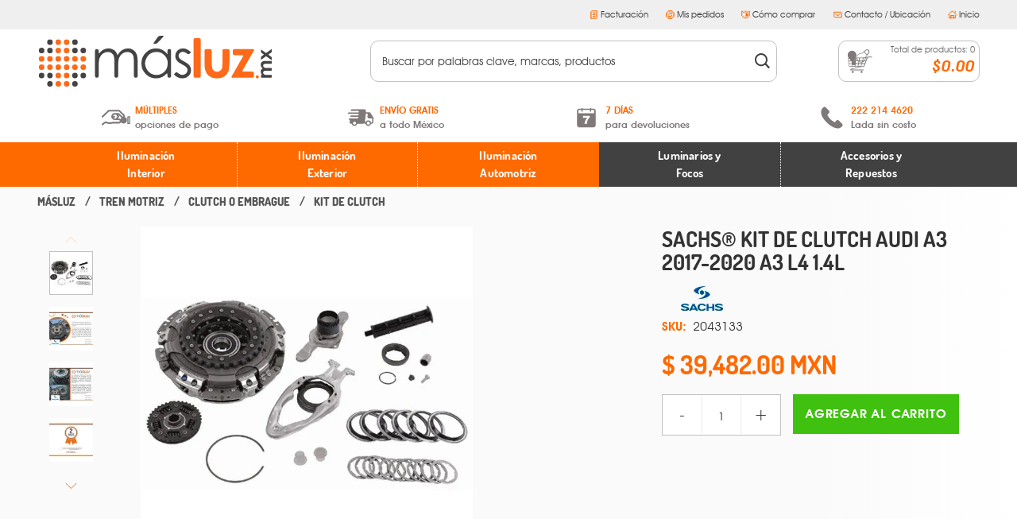

--- FILE ---
content_type: text/html; charset=utf-8
request_url: https://www.masluz.mx/kit-de-clutch-audi-a3-2017-2020-l4-1-4l-sachs-5713792/p
body_size: 91254
content:
<!DOCTYPE html >
<html xmlns="http://www.w3.org/1999/xhtml" xmlns:vtex="http://www.vtex.com.br/2009/vtex-common" xmlns:vtex.cmc="http://www.vtex.com.br/2009/vtex-commerce" lang="es-es">
  <head prefix="og: http://ogp.me/ns# fb: http://ogp.me/ns/fb# product: http://ogp.me/ns/product#"><meta name="language" content="es-MX" />
<meta name="country" content="MEX" />
<meta name="currency" content="$" />
<meta http-equiv="Content-Type" content="text/html;charset=utf-8" />
<meta name="description" content="Tenemos la mayor variedad de Kit de clutch Para Tu Audi A3 2017-2020 cómpralas en www.masluz.mx - Enviamos a toda la República." />
<meta name="Abstract" content="Sachs Kit de clutch Audi A3 2017-2020 A3 L4 1.4L" />
<meta name="author" content="másluz.mx" />
<meta name="copyright" content="másluz.mx" />
<meta name="vtex-version" content="1.0.0.0" />
<meta http-equiv="pragma" content="no-cache" />
<meta charset="UTF-8" /><meta http-equiv="X-UA-Compatible" content="IE=edge" /><meta name="viewport" content="width=device-width, initial-scale=1, maximum-scale=1" /><meta name="theme-color" content="#ffffff" /><meta name="format-detection" content="telephone=no" /><meta name="skype_toolbar" content="skype_toolbar_parser_compatible" /><base href="" id="globalBase" /><link rel="shortcut icon" href="/arquivos/masluz-favicon.ico?v=635738826232170000" />
  <!--[if lt IE 9]>
	<script src="src="/arquivos/css-js_respond.js"></script>
	<script src="http://html5shiv.googlecode.com/svn/trunk/html5.js";></script>
	<script src="http://css3-mediaqueries-js.googlecode.com/svn/trunk/css3-mediaqueries.js"></script>
<![endif]-->
<title>Sachs Kit de clutch Audi A3 2017-2020 A3 L4 1.4L - masluz</title><script type="text/javascript" language="javascript">var jscheckoutUrl = 'https://www.masluz.mx/checkout/#/cart';var jscheckoutAddUrl = 'https://www.masluz.mx/checkout/cart/add';var jscheckoutGiftListId = '';var jsnomeSite = 'masluz';var jsnomeLoja = 'masluz';var jssalesChannel = '1';var defaultStoreCurrency = '$';var localeInfo = {"CountryCode":"MEX","CultureCode":"es-MX","CurrencyLocale":{"RegionDisplayName":"Mexico","RegionName":"MX","RegionNativeName":"México","TwoLetterIsoRegionName":"MX","CurrencyEnglishName":"Mexican Peso","CurrencyNativeName":"Peso","CurrencySymbol":"$","ISOCurrencySymbol":"MXN","Locale":2058,"Format":{"CurrencyDecimalDigits":2,"CurrencyDecimalSeparator":".","CurrencyGroupSeparator":",","CurrencyGroupSize":3,"StartsWithCurrencySymbol":true},"FlagUrl":"http://www.geonames.org/flags/x/mx.gif"}};</script> 
<script type="text/javascript" language="javascript">vtxctx = {"skus":"1471085","searchTerm":"","categoryId":"170502","categoryName":"Kit de Clutch","departmentyId":"2318","departmentName":"Tren Motriz","isOrder":"0","isCheck":"0","isCart":"0","actionType":"","actionValue":"","login":null,"url":"www.masluz.mx","transurl":"www.masluz.mx"};</script> 
<script language="javascript" src="https://io.vtex.com.br/front-libs/jquery/1.8.3/jquery-1.8.3.min.js?v=1.0.0.0"   type="text/javascript"></script>
<script language="javascript" src="https://masluz.vteximg.com.br/scripts/swfobject.js?v=1.0.0.0"   type="text/javascript"></script>
<script language="javascript" src="https://masluz.vteximg.com.br/scripts/vtex.ajax.wait.js?v=1.0.0.0"   type="text/javascript"></script>
<script language="javascript" src="https://masluz.vteximg.com.br/scripts/vtex.common.js?v=1.0.0.0"   type="text/javascript"></script>
<script language="javascript" src="https://vtex.vtexassets.com/_v/public/assets/v1/npm/@vtex/render-extension-loader@0.1.6/lib/render-extension-loader.js?v=1.0.0.0"   type="text/javascript"></script>
<script language="javascript" src="https://io.vtex.com.br/rc/rc.js?v=1.0.0.0"   type="text/javascript"></script>
<script language="javascript" src="https://activity-flow.vtex.com/af/af.js?v=1.0.0.0"   type="text/javascript"></script>
<script language="javascript" src="https://masluz.vteximg.com.br/scripts/vtex.tagmanager.helper.js?v=1.0.0.0"   type="text/javascript"></script>
<script language="javascript" src="https://io.vtex.com.br/portal-ui/v1.21.0/scripts/vtex-events-all.min.js?v=1.0.0.0"   type="text/javascript"></script>
<script language="javascript" src="https://io.vtex.com.br/portal-ui/v1.21.0/scripts/vtex-analytics.js?v=1.0.0.0"   type="text/javascript"></script>
<script language="javascript" src="https://io.vtex.com.br/front-libs/front-i18n/0.7.2/vtex-i18n.min.js?v=1.0.0.0"   type="text/javascript"></script>
<script language="javascript" src="https://io.vtex.com.br/front-libs/front-utils/3.0.8/underscore-extensions.js?v=1.0.0.0"   type="text/javascript"></script>
<script language="javascript" src="https://masluz.vteximg.com.br/scripts/currency-format.min.js?v=1.0.0.0"   type="text/javascript"></script>
<script language="javascript" src="https://io.vtex.com.br/front-libs/dustjs-linkedin/2.3.5/dust-core-2.3.5.min.js?v=1.0.0.0"   type="text/javascript"></script>
<script language="javascript" src="https://io.vtex.com.br/portal-plugins/2.9.13/js/catalog-sdk.min.js?v=1.0.0.0"   type="text/javascript"></script>
<script language="javascript" src="https://io.vtex.com.br/vtex.js/v2.13.1/vtex.min.js?v=1.0.0.0"   type="text/javascript"></script>
<script language="javascript" src="https://io.vtex.com.br/portal-plugins/2.9.13/js/portal-price-with-template2.min.js?v=1.0.0.0"   type="text/javascript"></script>
<script language="javascript" src="https://io.vtex.com.br/portal-plugins/2.9.13/js/portal-template-as-modal.min.js?v=1.0.0.0"   type="text/javascript"></script>
<script language="javascript" src="https://io.vtex.com.br/portal-plugins/2.9.13/js/portal-sku-selector-with-template-v2.min.js?v=1.0.0.0"   type="text/javascript"></script>
<link rel="stylesheet" href="/arquivos/bootstrap_bootstrap.css?v=637121119897230000" /><link rel="stylesheet" href="/arquivos/css-js_styles.css?v=070120" id="globalStyles" /><link rel="stylesheet" href="/arquivos/css-js_product-detail.css?v=20200108-1815" /><script language="javascript">var ___scriptPathTransac = '';</script><script language="javascript">var ___scriptPath = '';</script>
<!-- Start - WebAnalyticsViewPart -->
<script> var defaultUtmFromFolder = '';</script>
<!-- CommerceContext.Current.VirtualFolder.Name: @Produto@ -->

<script>
vtex.events.addData({"pageCategory":"Product","pageDepartment":"Tren Motriz","pageUrl":"http://www.masluz.mx/kit-de-clutch-audi-a3-2017-2020-l4-1-4l-sachs-5713792/p","pageTitle":"Sachs Kit de clutch Audi A3 2017-2020 A3 L4 1.4L - masluz","skuStockOutFromShelf":[],"skuStockOutFromProductDetail":[],"shelfProductIds":[],"accountName":"masluz","pageFacets":[],"productId":"5713792","productReferenceId":"5713792","skuStocks":{"1471085":100},"productName":"Sachs® Kit de clutch Audi A3 2017-2020 A3 L4 1.4L - ZFS-SCS-3000 943 003","productBrandId":2051,"productBrandName":"Sachs","productDepartmentId":2318,"productDepartmentName":"Tren Motriz","productCategoryId":170502,"productCategoryName":"Kit de Clutch","productListPriceFrom":"39482","productListPriceTo":"39482","productPriceFrom":"39482","productPriceTo":"39482","sellerId":"1","sellerIds":"1"});
</script>

<script>
(function(w,d,s,l,i){w[l]=w[l]||[];w[l].push({'gtm.start':
                            new Date().getTime(),event:'gtm.js'});var f=d.getElementsByTagName(s)[0],
                            j=d.createElement(s),dl=l!='dataLayer'?'&l='+l:'';j.async=true;j.src=
                            '//www.googletagmanager.com/gtm.js?id='+i+dl;f.parentNode.insertBefore(j,f);
                            })(window,document,'script','dataLayer','GTM-PH2278');
</script>

<script>
var helper = new vtexTagManagerHelper('productView'); helper.init();
</script>

<!-- End - WebAnalyticsViewPart -->
<link rel="canonical" href="https://www.masluz.mx/kit-de-clutch-audi-a3-2017-2020-l4-1-4l-sachs-5713792/p" /><script>var skuJson_0 = {"productId":5713792,"name":"Sachs® Kit de clutch Audi A3 2017-2020 A3 L4 1.4L","salesChannel":"1","available":true,"displayMode":"especificacao","dimensions":[],"dimensionsInputType":{},"dimensionsMap":{},"skus":[{"sku":1471085,"skuname":"ZFS-SCS-3000 943 003","dimensions":{},"available":true,"availablequantity":99999,"cacheVersionUsedToCallCheckout":"_","listPriceFormated":"$0.00","fullSellingPrice":"$39,482.00","listPrice":0,"taxFormated":"$0.00","taxAsInt":0,"bestPriceFormated":"$39,482.00","bestPrice":3948200,"spotPrice":3948200,"priceToken":"eyJhbGciOiJFUzI1NiIsImtpZCI6ImQ1ODA1ZTEwLTQwOWYtNDUzNy05Y2NiLWY4MDZjNzNiNzMxZiIsInR5cCI6IkpXVCJ9.[base64].cPvvbAs8H2HQU2xvIFxB5jDArVINPfm7Gqcumy2CAIZ-CHcFSl1nY8LW071aKebUXr-yg5809KGbiFaIOKDGGA","installments":1,"installmentsValue":3948200,"installmentsInsterestRate":0,"image":"https://masluz.vteximg.com.br/arquivos/ids/450742-500-500/SACHS-KIT-DE-EMBRAGUE.jpg?v=637460162267800000","sellerId":"1","seller":"MASLUZ","measures":{"cubicweight":0.0000,"height":35.0000,"length":10.0000,"weight":3000.0000,"width":35.0000},"unitMultiplier":1.0000,"rewardValue":0}]};CATALOG_SDK.setProductWithVariationsCache(skuJson_0.productId, skuJson_0); var skuJson = skuJson_0;</script></head>
  <body class="produto"><div class="ajax-content-loader" rel="/no-cache/callcenter/disclaimer"></div><!-- The tag <vtex.cmc:masluzAddDynamicClass xmlns:vtex.cmc="http://www.vtex.com.br/2009/vtex-commerce" /> is unknown. --><header class="site-header" data-offset="75"><!-- Top Bar. Begin --><div class="top-bar hidden-md-down"><div class="re-central"><div class="top-bar__content"><ul class="top-bar__list--left top-bar__list--social"><li class="top-bar__item"><a href="https://www.facebook.com/pages/masluzmx/180983045272904" target="_blank"><svg class="svg-icon"><use href="#svg-icon-facebook"></use></svg></a></li><li class="top-bar__item"><a href="https://twitter.com/masluzmx" target="_blank"><svg class="svg-icon"><use href="#svg-icon-twitter"></use></svg></a></li><li class="top-bar__item"><a href="https://www.youtube.com/channel/UCWUINb5JkWuLQxOkJV93gsg" target="_blank"><svg class="svg-icon"><use href="#svg-icon-youtube"></use></svg></a></li><li class="top-bar__item"><iframe src="//www.facebook.com/plugins/like.php?locale=es_LA&amp;href=https%3A%2F%2Fwww.facebook.com%2Fpages%2Fmasluzmx%2F180983045272904&amp;width&amp;layout=button_count&amp;action=like&amp;show_faces=false&amp;share=false&amp;height=21&amp;appId=104260666273128" scrolling="no" frameborder="0" style="border:none; overflow:hidden; height:21px;width: 135px;" allowTransparency="true"></iframe></li></ul><ul class="top-bar__list--right"><li class="top-bar__item"><a href="https://facturacion.gme.mx/auth?origen=masluz" target="_blank"><svg class="svg-icon"><use href="#svg-icon-facturacion"></use></svg>
                            Facturación
                        </a></li><li class="top-bar__item"><a href="/backoffice" target="_blank"><svg class="svg-icon"><use href="#svg-icon-pedidos"></use></svg>
                            Mis pedidos
                        </a></li><li class="top-bar__item"><a href="/como-comprar"><svg class="svg-icon"><use href="#svg-icon-como-comprar"></use></svg>
                            Cómo comprar
                        </a></li><li class="top-bar__item"><a href="/contacto"><svg class="svg-icon"><use href="#svg-icon-contacto"></use></svg>
                            Contacto / Ubicación
                        </a></li><li class="top-bar__item"><a href="/"><svg class="svg-icon"><use href="#svg-icon-inicio"></use></svg>
                            Inicio
                        </a></li></ul></div></div></div><!-- Top Bar. End --><a href="/" class="site-brand"><svg xmlns="http://www.w3.org/2000/svg" viewBox="0 0 297 66" class="site-brand__svg"><title>Más Luz</title><path d="M72.612,19.6982a1.8869,1.8869,0,0,1,1.88-1.88h.8539a1.8859,1.8859,0,0,1,1.88,1.88v2.443c0,1.0329.5377,1.2289,1.198.4227a20.6354,20.6354,0,0,1,3.7563-3.557,14.0188,14.0188,0,0,1,7.3588-2.1087,12.3329,12.3329,0,0,1,4.9537,1.0179,10.6767,10.6767,0,0,1,3.83,2.727,14.6374,14.6374,0,0,1,2.576,4.8591,17.1069,17.1069,0,0,1,5.7562-6.4141,13.66,13.66,0,0,1,7.4361-2.19,11.6193,11.6193,0,0,1,6.5609,1.88,11.2331,11.2331,0,0,1,4.2288,5.2425q1.3794,3.3579,1.38,10.086V51.8128a1.8848,1.8848,0,0,1-1.881,1.8878h-.9521a1.89,1.89,0,0,1-1.8841-1.8878V35.9959c0-1.0433-.0337-2.7276-.0782-3.77,0,0-.1951-4.6071-.74-6.0471a7.15,7.15,0,0,0-2.8083-3.4758,8.4035,8.4035,0,0,0-4.7508-1.3191,10.35,10.35,0,0,0-6.1331,1.9782,11.4279,11.4279,0,0,0-4.0579,5.2747q-1.2771,3.2981-1.2782,11.0138V51.8128a1.8873,1.8873,0,0,1-1.88,1.8878h-.8595a1.8841,1.8841,0,0,1-1.8759-1.8878V37.2089c0-1.0339-.033-2.7282-.0729-3.7611,0,0-.2-5.3893-.7363-6.9361A7.3626,7.3626,0,0,0,93.45,22.7838a8.1281,8.1281,0,0,0-4.7819-1.4,10.32,10.32,0,0,0-5.983,1.9292,11.391,11.391,0,0,0-4.1237,5.1932q-1.3374,3.2608-1.3356,9.9892V51.8128a1.8867,1.8867,0,0,1-1.88,1.8878h-.8539a1.8877,1.8877,0,0,1-1.88-1.8878Z" style="fill:#434343" /><path d="M166.4777,17.8183a1.8875,1.8875,0,0,1,1.8815,1.88V51.8128a1.8883,1.8883,0,0,1-1.8815,1.8878h-.7887a1.8884,1.8884,0,0,1-1.8816-1.8878V49.4107c0-1.0339-.5981-1.2781-1.3267-.5464a24.8051,24.8051,0,0,1-5.185,3.9824,18.2239,18.2239,0,0,1-20.9084-3.7455,18.5489,18.5489,0,0,1-5.3889-13.44,18.1878,18.1878,0,0,1,5.4371-13.2529,17.7206,17.7206,0,0,1,13.094-5.51,16.8919,16.8919,0,0,1,7.9949,1.88,18.2207,18.2207,0,0,1,6.283,5.6415V19.6982a1.8876,1.8876,0,0,1,1.8816-1.88Zm-16.5694,3.5333a13.8855,13.8855,0,0,0-12.3,7.2118,14.5179,14.5179,0,0,0,.0156,14.49,14.1445,14.1445,0,0,0,5.2223,5.389,13.5984,13.5984,0,0,0,7.0288,1.9208,14.4836,14.4836,0,0,0,7.1844-1.9043,13.462,13.462,0,0,0,5.2183-5.1685,14.7662,14.7662,0,0,0,1.8235-7.3512,14.2675,14.2675,0,0,0-4.0983-10.4031A13.564,13.564,0,0,0,149.9083,21.3516Zm1.7335-18.8132A4.0956,4.0956,0,0,1,154.61,1h3.3294c1.0328,0,1.2936.6194.5765,1.3594L151.3934,9.8a5.0562,5.0562,0,0,1-3.183,1.36h-.79c-1.037,0-1.3919-.6924-.7922-1.5385Z" style="fill:#434343" /><path d="M193.4056,21.7411l-1.66,1.7186a2.2252,2.2252,0,0,1-2.8213.2354S185.5536,21.22,183.198,21.22a5.4441,5.4441,0,0,0-3.85,1.4827,4.5627,4.5627,0,0,0-1.6042,3.4586,5.13,5.13,0,0,0,1.3227,3.3305q1.32,1.623,5.5524,3.7936,5.1462,2.6731,7.0034,5.1436a9.3874,9.3874,0,0,1,1.8164,5.64,10.1107,10.1107,0,0,1-3.1018,7.4826,10.6191,10.6191,0,0,1-7.764,3.0686,13.5262,13.5262,0,0,1-5.9271-1.3516,12.8412,12.8412,0,0,1-4.6769-3.7278l1.6652-1.8805a1.9544,1.9544,0,0,1,2.6929-.22s3.4019,2.7932,6.0544,2.7932a6.71,6.71,0,0,0,4.72-1.7832,5.4784,5.4784,0,0,0,1.95-4.1843,5.3558,5.3558,0,0,0-1.2874-3.5249q-1.287-1.5122-5.8164-3.8262-4.859-2.5025-6.61-4.9485a9.3311,9.3311,0,0,1-1.75-5.5768A9.0463,9.0463,0,0,1,176.38,19.6a9.7359,9.7359,0,0,1,7.049-2.7022Q188.3888,16.8982,193.4056,21.7411Z" style="fill:#434343" /><path d="M196.6264,5.8518a1.8821,1.8821,0,0,1,1.8774-1.88h5.2409a1.8912,1.8912,0,0,1,1.8856,1.88v45.961a1.8925,1.8925,0,0,1-1.8856,1.8878h-5.2409a1.8834,1.8834,0,0,1-1.8774-1.8878Z" style="fill:#ff6919" /><path d="M210.3941,19.6982a1.8875,1.8875,0,0,1,1.8815-1.88h5.3413a1.8855,1.8855,0,0,1,1.8785,1.88V33.22c0,1.0334.0341,2.7264.0734,3.7614a28.4479,28.4479,0,0,0,.623,5.1271,6.1251,6.1251,0,0,0,2.2273,3.0458,6.4016,6.4016,0,0,0,3.7847,1.09,6.6023,6.6023,0,0,0,3.8231-1.0753,6.2539,6.2539,0,0,0,2.3265-3.141q.5682-1.5633.5631-6.6267V19.6982a1.889,1.889,0,0,1,1.8824-1.88h5.24a1.8873,1.8873,0,0,1,1.88,1.88V31.1364c0,1.0416-.0415,2.7347-.0891,3.7686,0,0-.4046,8.6687-1.3961,10.9735a14.02,14.02,0,0,1-5.3413,6.4787,16.2877,16.2877,0,0,1-8.9709,2.2634,15.9124,15.9124,0,0,1-9.5452-2.638,13.9318,13.9318,0,0,1-5.1281-7.35q-1.0477-3.2739-1.0546-11.8764Z" style="fill:#ff6919" /><path d="M246.0632,19.6982a1.8828,1.8828,0,0,1,1.8784-1.88h23.7053c1.04,0,1.4665.74.9521,1.6351L258.3417,44.4451c-.5122.8952-.0859,1.6362.9521,1.6362h11.4278a1.8827,1.8827,0,0,1,1.8815,1.88v3.851a1.8842,1.8842,0,0,1-1.8815,1.8878H245.4671c-1.0329,0-1.46-.741-.9439-1.6363L258.8416,27.066c.5144-.8963.0963-1.6286-.9439-1.6286h-9.9561a1.8825,1.8825,0,0,1-1.8784-1.88Z" style="fill:#ff6919" /><path d="M276.8257,50.7148a1.8432,1.8432,0,0,1,1.3713.5671,1.96,1.96,0,0,1,0,2.76,1.85,1.85,0,0,1-1.3713.5786,1.8685,1.8685,0,0,1-1.3723-.5786,1.9625,1.9625,0,0,1,0-2.76A1.8619,1.8619,0,0,1,276.8257,50.7148Z" style="fill:#ff6919" /><path d="M8.8722,51.0232A3.4942,3.4942,0,1,1,5.38,47.522,3.4938,3.4938,0,0,1,8.8722,51.0232Z" style="fill:#434343" /><path d="M19.3531,51.0232a3.4942,3.4942,0,1,1-3.4924-3.5012A3.4912,3.4912,0,0,1,19.3531,51.0232Z" style="fill:#434343" /><path d="M19.3531,61.5071a3.4942,3.4942,0,1,1-3.4924-3.5A3.4921,3.4921,0,0,1,19.3531,61.5071Z" style="fill:#434343" /><path d="M8.8722,19.5766A3.4942,3.4942,0,1,1,5.38,16.0759,3.4942,3.4942,0,0,1,8.8722,19.5766Z" style="fill:#434343" /><path d="M19.3531,9.0911a3.4942,3.4942,0,1,1-3.4924-3.4918A3.4917,3.4917,0,0,1,19.3531,9.0911Z" style="fill:#434343" /><path d="M19.3531,19.5766a3.4942,3.4942,0,1,1-3.4924-3.5007A3.4916,3.4916,0,0,1,19.3531,19.5766Z" style="fill:#434343" /><path d="M50.8027,9.0911a3.494,3.494,0,1,1-3.4914-3.4918A3.4938,3.4938,0,0,1,50.8027,9.0911Z" style="fill:#434343" /><path d="M50.8027,19.5766a3.494,3.494,0,1,1-3.4914-3.5007A3.4937,3.4937,0,0,1,50.8027,19.5766Z" style="fill:#434343" /><path d="M61.284,19.5766a3.4921,3.4921,0,1,1-3.4924-3.5007A3.4912,3.4912,0,0,1,61.284,19.5766Z" style="fill:#434343" /><path d="M50.8027,51.0232a3.494,3.494,0,1,1-3.4914-3.5012A3.4933,3.4933,0,0,1,50.8027,51.0232Z" style="fill:#434343" /><path d="M50.8027,61.5071a3.494,3.494,0,1,1-3.4914-3.5A3.4942,3.4942,0,0,1,50.8027,61.5071Z" style="fill:#434343" /><path d="M61.284,51.0232a3.4921,3.4921,0,1,1-3.4924-3.5012A3.4908,3.4908,0,0,1,61.284,51.0232Z" style="fill:#434343" /><path d="M40.3188,9.0911a3.4945,3.4945,0,1,1-3.497-3.4918A3.4934,3.4934,0,0,1,40.3188,9.0911Z" style="fill:#ff6919" /><path d="M29.8375,9.0911A3.4943,3.4943,0,1,1,26.342,5.5993,3.4921,3.4921,0,0,1,29.8375,9.0911Z" style="fill:#ff6919" /><path d="M29.8375,19.5766a3.4943,3.4943,0,1,1-3.4955-3.5007A3.492,3.492,0,0,1,29.8375,19.5766Z" style="fill:#ff6919" /><path d="M40.3188,19.5766a3.4945,3.4945,0,1,1-3.497-3.5007A3.4933,3.4933,0,0,1,40.3188,19.5766Z" style="fill:#ff6919" /><path d="M40.3188,30.0533a3.4945,3.4945,0,1,1-3.497-3.4929A3.4937,3.4937,0,0,1,40.3188,30.0533Z" style="fill:#ff6919" /><path d="M40.3188,40.5383a3.4945,3.4945,0,1,1-3.497-3.492A3.492,3.492,0,0,1,40.3188,40.5383Z" style="fill:#ff6919" /><path d="M50.8027,30.0533A3.494,3.494,0,1,1,47.3113,26.56,3.4942,3.4942,0,0,1,50.8027,30.0533Z" style="fill:#ff6919" /><path d="M50.8027,40.5383a3.494,3.494,0,1,1-3.4914-3.492A3.4924,3.4924,0,0,1,50.8027,40.5383Z" style="fill:#ff6919" /><path d="M61.284,30.0533A3.4921,3.4921,0,1,1,57.7916,26.56,3.4917,3.4917,0,0,1,61.284,30.0533Z" style="fill:#ff6919" /><path d="M61.284,40.5383a3.4921,3.4921,0,1,1-3.4924-3.492A3.49,3.49,0,0,1,61.284,40.5383Z" style="fill:#ff6919" /><path d="M8.8722,30.0533A3.4942,3.4942,0,1,1,5.38,26.56,3.492,3.492,0,0,1,8.8722,30.0533Z" style="fill:#ff6919" /><path d="M8.8722,40.5383A3.4942,3.4942,0,1,1,5.38,37.0463,3.49,3.49,0,0,1,8.8722,40.5383Z" style="fill:#ff6919" /><path d="M19.3531,30.0533A3.4942,3.4942,0,1,1,15.8607,26.56,3.49,3.49,0,0,1,19.3531,30.0533Z" style="fill:#ff6919" /><path d="M19.3531,40.5383a3.4942,3.4942,0,1,1-3.4924-3.492A3.488,3.488,0,0,1,19.3531,40.5383Z" style="fill:#ff6919" /><path d="M40.3188,51.0232a3.4945,3.4945,0,1,1-3.497-3.5012A3.4928,3.4928,0,0,1,40.3188,51.0232Z" style="fill:#ff6919" /><path d="M40.3188,61.5071a3.4945,3.4945,0,1,1-3.497-3.5A3.4937,3.4937,0,0,1,40.3188,61.5071Z" style="fill:#ff6919" /><path d="M29.8375,61.5071a3.4943,3.4943,0,1,1-3.4955-3.5A3.4925,3.4925,0,0,1,29.8375,61.5071Z" style="fill:#ff6919" /><path d="M29.8375,51.0232A3.4943,3.4943,0,1,1,26.342,47.522,3.4915,3.4915,0,0,1,29.8375,51.0232Z" style="fill:#ff6919" /><path d="M29.8375,40.5383a3.4943,3.4943,0,1,1-3.4955-3.492A3.4907,3.4907,0,0,1,29.8375,40.5383Z" style="fill:#ff6919" /><path d="M29.8375,30.0533A3.4943,3.4943,0,1,1,26.342,26.56,3.4924,3.4924,0,0,1,29.8375,30.0533Z" style="fill:#ff6919" /><path d="M282.1939,53.685a.7262.7262,0,0,1-.7245-.7254V50.9734a.7234.7234,0,0,1,.7245-.7151h.1253c.3984,0,.5-.237.2359-.53a6.5019,6.5019,0,0,1-.96-1.4168,5.8022,5.8022,0,0,1-.4751-2.3452,4.38,4.38,0,0,1,.6272-2.3109,4.51,4.51,0,0,1,1.8308-1.6518A5.57,5.57,0,0,1,281.7468,40a5.4655,5.4655,0,0,1-.6272-2.5967,4.7748,4.7748,0,0,1,.6749-2.5572,3.8757,3.8757,0,0,1,1.7707-1.5871,9.3908,9.3908,0,0,1,3.55-.4875H294.4a.7258.7258,0,0,1,.7162.725v2.01a.7241.7241,0,0,1-.7162.7173h-5.4872c-.3933,0-1.0413.0248-1.4355.0569a7.6672,7.6672,0,0,0-2.427.5226,1.9738,1.9738,0,0,0-.8227,1.7314,2.6281,2.6281,0,0,0,.5061,1.5721,2.9273,2.9273,0,0,0,1.38,1.0329,8.5712,8.5712,0,0,0,2.8491.3415H294.4a.7255.7255,0,0,1,.7162.7173v2.01a.7252.7252,0,0,1-.7162.7255h-5.1747c-.3933,0-1.0422.0082-1.4355.0249a11.1,11.1,0,0,0-1.9332.2421,2.432,2.432,0,0,0-1.2244.8073,2.17,2.17,0,0,0-.4046,1.3112,2.6023,2.6023,0,0,0,.5082,1.5545,3.099,3.099,0,0,0,1.4271,1.0422,8.9217,8.9217,0,0,0,2.8854.3425H294.4a.723.723,0,0,1,.7162.7151V52.96a.7258.7258,0,0,1-.7162.7254Z" style="fill:#434343" /><path d="M282.0553,30.9646c-.3251.2281-.5859.0978-.5859-.3012v-2.531a1.5882,1.5882,0,0,1,.5859-1.1477l2.5511-1.8479a.4931.4931,0,0,0,0-.8471l-2.5511-1.8406a1.571,1.571,0,0,1-.5859-1.14V18.8361c0-.3917.265-.5294.5859-.2939l5.2533,3.7936a1.06,1.06,0,0,0,1.1643-.0083l6.0606-4.3954c.3229-.2282.5827-.0984.5827.3006v2.5409a1.593,1.593,0,0,1-.5827,1.1393l-3.3087,2.4012a.4853.4853,0,0,0,0,.8382l3.3087,2.3933a1.5644,1.5644,0,0,1,.5827,1.14v2.4662c0,.399-.26.5294-.5827.3023l-6.014-4.34a1.07,1.07,0,0,0-1.1612,0Z" style="fill:#434343" /></svg></a><!-- Middle Bar | Left. Begin --><div class="middle-bar--left"><ul class="middle-bar__list"><li class="middle-bar__item nav-ecommerce__item"><button id="navTriggerSiteNav" class="nav-trigger nav-trigger--site-nav"><span class="nav-trigger__icon"><span class="nav-trigger__hamburguer"></span></span></button></li></ul></div><!-- Middle Bar | Left. End --><!-- Middle Bar | Right. Begin --><div class="middle-bar--right"><ul class="middle-bar__list"><li id="minicart-container" class="middle-bar__item nav-ecommerce__item nav-ecommerce__item--minicart"><a href="/checkout" class="nav-ecommerce__link"><svg class="svg-icon nav-ecommerce__icon--minicart"><use href="#masluz-carrito"></use></svg><span class="nav-ecommerce__label nav-ecommerce__label--counter">Total de productos:  <span id="total-cart-items">0</span></span><span class="nav-ecommerce__label--total">$ 0.00</span></a></li><li class="middle-bar__item nav-ecommerce__item hidden-lg-up"><button id="generalSearcherTrigger" class="nav-ecommerce__link"><svg class="svg-icon nav-ecommerce__icon--searcher"><use href="#svg-icon-search"></use></svg></button></li></ul></div><!-- Middle Bar | Right. End --><!-- Bottom Bar. Begin --><div class="bottom-bar hidden-md-down"><div class="re-central"><ul class="bottom-bar__container"><li class="bottom-bar__item"><svg class="svg-icon"><use href="#masluz-efectivo"></use></svg><span><strong>MÚLTIPLES</strong>opciones de pago
                    </span><div class="bottom-bar__submenu"><div>
                            Depósito en efectivo o Cheque y Transferencia.<br /><span class="icons-additional icon-banamex"></span><span class="icons-additional icon-bancomer"></span><span class="icons-additional icon-hsbc"></span><span class="icons-additional icon-santander"></span></div><div>
                            Pago con tarjeta de crédito o débito.<br /><span class="icons-additional icon-visa"></span><span class="icons-additional icon-mastercard"></span><span class="icons-additional icon-amex"></span></div><div>
                            PayPal, Oxxo y Mercado Pago.<br /><span class="icons-additional icon-paypal"></span><span class="icons-additional icon-oxxo"></span><span class="icons-additional icon-mercadopago"></span></div></div></li><li class="bottom-bar__item"><svg class="svg-icon"><use href="#masluz-envios"></use></svg><span><strong>ENVÍO GRATIS</strong>a todo México
                    </span><div class="bottom-bar__submenu"><div>
                            A partir de $599 MXN.<br />
                            * Aplican restricciones
                        </div></div></li><li class="bottom-bar__item"><svg class="svg-icon"><use href="#masluz-siete_dias"></use></svg><span><strong>7 DÍAS</strong>para devoluciones
                    </span><div class="bottom-bar__submenu"><div><a href="/terminos-condiciones">Términos y condiciones</a><br /><a href="/politica-de-devolucion">Políticas de devoluciones</a></div></div></li><li class="bottom-bar__item"><svg class="svg-icon"><use href="#svg-icon-phone"></use></svg><span><strong>222 214 4620</strong>Lada sin costo
                    </span></li></ul></div></div><!-- Bottom Bar. End --><!-- Nav. Begin --><nav class="site-nav"><div class="re-nav-color"><ul class="re-ul-principal nav-list--level-1" data-height="viewport"><li class="nav-item--level-1 nav-item--iluminacion-interior"><a href="/iluminacion-interior" class="nav-accordion__trigger">Iluminación <br class="hidden-md-down" /> Interior
                        <svg class="svg-icon hidden-lg-up"><use href="#svg-icon-chevron-right"></use></svg></a><ul class="nav-list--level-2 nav-accordion__content"><li class="nav-item--level-2"><ul class="nav-list--level-3"><li class="nav-item--level-3"><a href="/iluminacion-interior/?fq=C:13&amp;fq=specificationFilter_578:Empotrar,specificationFilter_285:Techo%2fPlafón"><svg class="svg-icon hidden-md-down"><use href="#masluz-empotrar"></use></svg><span>empotrar a techo</span></a></li><li class="nav-item--level-3"><a href="/iluminacion-interior/aplique"><svg class="svg-icon hidden-md-down"><use href="#masluz-arbotantes"></use></svg><span>arbotantes / aplique</span></a></li><li class="nav-item--level-3"><a href="/iluminacion-interior/?map=c&amp;fq=specificationFilter_578:Suspender%2fColgante"><svg class="svg-icon hidden-md-down"><use href="#masluz-suspendido"></use></svg><span>suspendido / colgante</span></a></li><li class="nav-item--level-3"><a href="/iluminacion-interior/?map=c&amp;fq=specificationFilter_578:Sobreponer,specificationFilter_285:Techo%2fPlaf%C3%B3n"><svg class="svg-icon hidden-md-down"><use href="#masluz-sobreponer"></use></svg><span>sobreponer a techo</span></a></li><li class="nav-item--level-3"><a href="/iluminacion-interior/lamparas-de-mesa"><svg class="svg-icon hidden-md-down"><use href="#masluz-lempara_mesa"></use></svg><span>lámparas de mesa</span></a></li></ul></li><li class="nav-item--level-2"><ul class="nav-list--level-3"><li class="nav-item--level-3"><a href="/iluminacion-interior/Empotrar/Pared/?map=c,specificationFilter_578,specificationFilter_285"><svg class="svg-icon hidden-md-down"><use href="#masluz-empotrar_pared"></use></svg><span>empotrar a pared</span></a></li><li class="nav-item--level-3"><a href="/iluminacion-interior/lamparas-de-pie"><svg class="svg-icon hidden-md-down"><use href="#masluz-lamparas_pie"></use></svg><span>lámparas de pie</span></a></li><li class="nav-item--level-3"><a href="/iluminacion-interior/tiras-de-led"><svg class="svg-icon hidden-md-down"><use href="#masluz-tiras_led"></use></svg><span>tiras de led</span></a></li><li class="nav-item--level-3"><a href="/iluminacion-interior/ventiladores"><svg class="svg-icon hidden-md-down"><use href="#masluz-ventiladores"></use></svg><span>Ventiladores</span></a></li><li class="nav-item--level-3"><a href="/iluminacion-interior/otros"><svg class="svg-icon hidden-md-down"><use href="#masluz-otros"></use></svg><span>otros</span></a></li></ul></li><li class="nav-item--level-2 nav-item--view-more"><a href="/iluminacion-interior">Ver todos los productos</a></li><li class="nav-item-level-2 nav-item--image"><img src="/arquivos/images_iluminacion-interior.png?v=637121118506870000" alt="" /></li></ul></li><li class="nav-item--level-1 nav-item--iluminacion-exterior"><a href="/iluminación-exterior" class="nav-accordion__trigger">Iluminación <br class="hidden-md-down" /> Exterior
                        <svg class="svg-icon  hidden-lg-up"><use href="#svg-icon-chevron-right"></use></svg></a><ul class="nav-list--level-2 nav-accordion__content"><li class="nav-item--level-2"><ul class="nav-list--level-3"><li class="nav-item--level-3"><a href="/iluminacion-exterior/proyector---reflector"><svg class="svg-icon hidden-md-down"><use href="#masluz-proyector_reflector"></use></svg><span>proyector / reflector</span></a></li><li class="nav-item--level-3"><a href="/iluminacion-exterior/apliques"><svg class="svg-icon hidden-md-down"><use href="#masluz-arbotantes"></use></svg><span>apliques / arbotantes</span></a></li><li class="nav-item--level-3"><a href="/iluminacion-exterior/fragata"><svg class="svg-icon hidden-md-down"><use href="#masluz-empotrar-piso"></use></svg><span>empotrado a piso</span></a></li><li class="nav-item--level-3"><a href="/iluminacion-exterior/farol"><svg class="svg-icon hidden-md-down"><use href="#masluz-farol"></use></svg><span>farol</span></a></li><li class="nav-item--level-3"><a href="/iluminacion-exterior/baliza"><svg class="svg-icon hidden-md-down"><use href="#masluz-baliza"></use></svg><span>baliza / poste</span></a></li></ul></li><li class="nav-item--level-2"><ul class="nav-list--level-3"><li class="nav-item--level-3"><a href="/iluminacion-exterior/wall-washer"><svg class="svg-icon hidden-md-down"><use href="#masluz-wall-washer"></use></svg><span>wall washer</span></a></li><li class="nav-item--level-3"><a href="/iluminacion-exterior/sub-urbanos"><svg class="svg-icon hidden-md-down"><use href="#masluz-sub_urbano"></use></svg><span>sub-urbano</span></a></li><li class="nav-item--level-3"><a href="/iluminacion-exterior/tiras-de-led"><svg class="svg-icon hidden-md-down"><use href="#masluz-tiras_led"></use></svg><span>tira de led</span></a></li><li class="nav-item--level-3"><a href="/iluminacion-exterior/modulos-de-led"><svg class="svg-icon hidden-md-down"><use href="#masluz-modulo_led"></use></svg><span>módulo de led</span></a></li><li class="nav-item--level-3"><a href="/iluminacion-exterior/escafandras"><svg class="svg-icon hidden-md-down"><use href="#masluz-escafandras"></use></svg><span>escafandras</span></a></li></ul></li><li class="nav-item--level-2 nav-item--view-more"><a href="/iluminacion-exterior">Ver todos los productos</a></li><li class="nav-item-level-2 nav-item--image"><img src="/arquivos/images_iluminacion-exterior.png?v=637121118496830000" alt="" /></li></ul></li><li class="nav-item--level-1 nav-item--iluminacion-automotriz"><a href="/iluminacion-automotriz" class="nav-accordion__trigger">Iluminación <br class="hidden-md-down" /> Automotriz
                        <svg class="svg-icon hidden-lg-up"><use href="#svg-icon-chevron-right"></use></svg></a><ul class="nav-list--level-2 nav-accordion__content"><li class="nav-item--level-2"><ul class="nav-list--level-3"><li class="nav-item--level-3"><a href="/osun/xenon"><svg class="svg-icon hidden-md-down"><use href="#masluz-xenon"></use></svg><span>Kit HID Xenón</span></a></li><li class="nav-item--level-3"><a href="/osun/kit-de-led"><svg class="svg-icon hidden-md-down"><use href="#masluz-kit_led"></use></svg><span>Kit de LED</span></a></li><li class="nav-item--level-3"><a href="/osun/faros-de-led"><svg class="svg-icon hidden-md-down"><use href="#masluz-faros_led"></use></svg><span>Faros y Barras LED</span></a></li></ul></li><li class="nav-item--level-2"><ul class="nav-list--level-3"><li class="nav-item--level-3"><a href="/osun/modulos-y-transformadores"><svg class="svg-icon hidden-md-down"><use href="#masluz-modulos_transformadores"></use></svg><span>Módulos y Transformadores</span></a></li><li class="nav-item--level-3"><a href="/busca/?fq=productClusterIds:1340"><svg class="svg-icon hidden-md-down"><use href="#masluz-accesorios"></use></svg><span>Accesorios</span></a></li><li class="nav-item--level-3"><a href="/busca/?fq=productClusterIds:1341"><svg class="svg-icon hidden-md-down"><use href="#masluz-racks"></use></svg><span>Racks y Portaequipajes</span></a></li></ul></li><li class="nav-item--level-2 nav-item--filtros"><select id="marm" class="form-control chosen" data-placeholder="Escoja una marca" onchange=""><option value="">Escoja una marca</option></select><select id="mmod" class="form-control chosen" data-placeholder="Escoja un modelo" onchange=""><option value="">Escoja un modelo</option></select><select id="mani" class="form-control chosen" data-placeholder="Escoja un año" onchange=""><option value="">Escoja un año</option></select></li><li class="nav-item--level-2 nav-item--mas-refacciones"><a href="https://www.masrefacciones.mx" target="_blank"><img src="/arquivos/images_mas-refacciones-logo.png?v=637121118616900000" alt="" /><span>Visita nuestro sitio especializado en autopartes</span></a></li><li class="nav-item--level-2 nav-item--view-more"><a href="/iluminacion-automotriz">Ver todos los productos</a></li><li class="nav-item-level-2 nav-item--image"><img src="/arquivos/images_iluminacion-automotriz.png?v=637121118487030000" alt="" /></li></ul></li><li class="nav-item--level-1 nav-item--luminarios-y-focos"><a href="/focos" class="nav-accordion__trigger">Luminarios y<br class="hidden-md-down" /> Focos
                        <svg class="svg-icon hidden-lg-up"><use href="#svg-icon-chevron-right"></use></svg></a><ul class="nav-list--level-2 nav-accordion__content"><li class="nav-item--level-2"><ul class="nav-list--level-3"><li class="nav-item--level-3"><a href="/iluminacion-interior/gabinete"><svg class="svg-icon hidden-md-down"><use href="#masluz-gabinete"></use></svg><span>gabinete</span></a></li><li class="nav-item--level-3"><a href="/iluminacion-interior/campanas"><svg class="svg-icon hidden-md-down"><use href="#masluz-campana"></use></svg><span>campana</span></a></li><li class="nav-item--level-3"><a href="/iluminacion-exterior/wall-washer"><svg class="svg-icon hidden-md-down"><use href="#masluz-wall-washer"></use></svg><span>wall washer</span></a></li><li class="nav-item--level-3"><a href="/iluminacion-exterior/sub-urbanos"><svg class="svg-icon hidden-md-down"><use href="#masluz-sub_urbano"></use></svg><span>sub-urbano</span></a></li><li class="nav-item--level-3"><a href="/iluminacion-exterior/baliza"><svg class="svg-icon hidden-md-down"><use href="#masluz-baliza"></use></svg><span>baliza</span></a></li><li class="nav-item--level-3"><a href="/iluminacion-exterior/proyector---reflector"><svg class="svg-icon hidden-md-down"><use href="#masluz-proyector_reflector"></use></svg><span>proyector</span></a></li><li class="nav-item--level-3"><a href="/iluminacion-exterior/fragata"><svg class="svg-icon hidden-md-down"><use href="#masluz-empotrar-piso"></use></svg><span>fragata</span></a></li></ul></li><li class="nav-item--level-2"><ul class="nav-list--level-3"><li class="nav-item--level-3"><a href="/busca/?fq=H:154&amp;map=productClusterIds"><svg class="svg-icon hidden-md-down"><use href="#masluz-arbotantes"></use></svg><span>aplique</span></a></li><li class="nav-item--level-3"><a href="/iluminacion-interior/canope---riel"><svg class="svg-icon hidden-md-down"><use href="#masluz-canope_riel"></use></svg><span>canope / riel</span></a></li><li class="nav-item--level-3"><a href="/iluminacion-interior/pendante"><svg class="svg-icon hidden-md-down"><use href="#masluz-suspendido"></use></svg><span>pendante</span></a></li><li class="nav-item--level-3"><a href="/iluminacion-interior/candil"><svg class="svg-icon hidden-md-down"><use href="#masluz-candil"></use></svg><span>candil</span></a></li><li class="nav-item--level-3"><a href="/iluminacion-exterior/farol"><svg class="svg-icon hidden-md-down"><use href="#masluz-farol"></use></svg><span>farol</span></a></li><li class="nav-item--level-3"><a href="/iluminacion-interior/ceiling-down-light"><svg class="svg-icon hidden-md-down"><use href="#masluz-ceiling"></use></svg><span>ceiling / down light</span></a></li><li class="nav-item--level-3"><a href="/iluminacion-interior/lamparas-de-mesa"><svg class="svg-icon hidden-md-down"><use href="#masluz-lempara_mesa"></use></svg><span>lampara de mesa</span></a></li></ul></li><li class="nav-item--level-2"><ul class="nav-list--level-3"><li class="nav-item--level-3"><a href="/iluminacion-interior/lamparas-de-pie"><svg class="svg-icon hidden-md-down"><use href="#masluz-lamparas_pie"></use></svg><span>lampara de pie</span></a></li><li class="nav-item--level-3"><a href="/busca/?fq=H:147&amp;map=productClusterIds"><svg class="svg-icon hidden-md-down"><use href="#masluz-tiras_led"></use></svg><span>tira led</span></a></li><li class="nav-item--level-3"><a href="/iluminacion-exterior/modulos-de-led"><svg class="svg-icon hidden-md-down"><use href="#masluz-modulo_led"></use></svg><span>modulo led</span></a></li><li class="nav-item--level-3"><a href="/iluminacion-exterior/escafandras"><svg class="svg-icon hidden-md-down"><use href="#masluz-escafandras"></use></svg><span>escafandras</span></a></li><li class="nav-item--level-3"><a href="/busca/?fq=H:148&amp;map=productClusterIds"><svg class="svg-icon hidden-md-down"><use href="#masluz-otros"></use></svg><span>otros</span></a></li></ul></li><li class="nav-item--level-2"><ul class="nav-list--level-3"><li class="nav-item--level-3"><a href="/focos/bombillas"><svg class="svg-icon hidden-md-down"><use href="#masluz-bombilla"></use></svg><span>bombilla</span></a></li><li class="nav-item--level-3"><a href="/focos/dicroicos"><svg class="svg-icon hidden-md-down"><use href="#masluz-dicroico"></use></svg><span>dicroico</span></a></li><li class="nav-item--level-3"><a href="/focos/turbo-slim"><svg class="svg-icon hidden-md-down"><use href="#masluz-tubo_slim"></use></svg><span>tubo slim</span></a></li><li class="nav-item--level-3"><a href="/focos/ar-111"><svg class="svg-icon hidden-md-down"><use href="#masluz-ar111"></use></svg><span>ar-111</span></a></li><li class="nav-item--level-3"><a href="/focos/par-38"><svg class="svg-icon hidden-md-down"><use href="#masluz-par38"></use></svg><span>par 38</span></a></li><li class="nav-item--level-3"><a href="/busca/?fq=productClusterIds:339"><svg class="svg-icon hidden-md-down"><use href="#masluz-otros"></use></svg><span>otros</span></a></li></ul></li><li class="nav-item-level-2 nav-item--image"><img src="/arquivos/images_luminarios-y-focos.png?v=637121118587400000" alt="" /></li></ul></li><li class="nav-item--level-1 nav-item--accesorios-y-repuestos"><a href="/accesorios-y-repuestos" class="nav-accordion__trigger">Accesorios y<br class="hidden-md-down" /> Repuestos
                        <svg class="svg-icon hidden-lg-up"><use href="#svg-icon-chevron-right"></use></svg></a><ul class="nav-list--level-2 nav-accordion__content"><li class="nav-item--level-2"><ul class="nav-list--level-3"><li class="nav-item--level-3"><a href="/accesorios-y-repuestos/transformadores-drivers"><svg class="svg-icon hidden-md-down"><use href="#masluz-driver"></use></svg><span>transformadores / driver</span></a></li><li class="nav-item--level-3"><a href="/accesorios-y-repuestos/balastros"><svg class="svg-icon hidden-md-down"><use href="#masluz-balastros"></use></svg><span>balastros</span></a></li><li class="nav-item--level-3"><a href="/accesorios-y-repuestos/controladores"><svg class="svg-icon hidden-md-down"><use href="#masluz-controladores"></use></svg><span>controladores</span></a></li><li class="nav-item--level-3"><a href="/accesorios-y-repuestos/otros-accesorios"><svg class="svg-icon hidden-md-down"><use href="#masluz-otros"></use></svg><span>otros</span></a></li></ul></li><li class="nav-item--level-2 nav-item--view-more"><a href="/accesorios-y-repuestos">Ver todos los productos</a></li><li class="nav-item-level-2 nav-item--image"><img src="/arquivos/images_accesorios-y-repuestos.png?v=637121117667700000" alt="" /></li></ul></li><li class="nav-item--user hidden-lg-up"><ul><li><a href="/account#/profile">Mi cuenta</a></li><li><a href="/account#/orders">Mis pedidos</a></li></ul></li></ul></div><button id="navClose" class="nav-trigger--close"><svg class="svg-icon"><use href="#svg-icon-close"></use></svg></button></nav><!-- Nav. End --><!-- Searcher. Begin --><div id="generalSearcherWrapper" class="searcher__wrapper"><div class="hide hidden"><select id="searchbarSelect1"><option value="">Todo</option></select><input type="hidden" id="searchbarHidden1" /></div><form action="#" method="POST" class="searcher__form"><button type="submit" class="searcher__form__submit" id="searchbarButton1"><svg class="svg-icon nav-ecommerce__icon"><use href="#svg-icon-search"></use></svg></button><div class="control-wrapper"><input type="text" id="searchbarInput1" value="" placeholder="Buscar por palabras clave, marcas, productos" autocomplete="off" class="fulltext-search-box" /></div><button id="generalSearcherTriggerClose" class="searcher__form__close">Cancelar</button></form></div><!-- Searcher. End --></header><main role="main" class="page-main--internal-page"><!-- Internal page header. Begin --><!-- <div class="re-central page-header-_-product-detail"></div> --><!-- Internal page header. End --><!-- Image & Summary. Begin --><div class="product-detail__wrapper"><div class="re-central"><!-- Breadcrumbs. Begin --><div class="bread-crumbs"><div class="bread-crumb" itemscope itemtype="http://schema.org/BreadcrumbList" >
<ul>
<li itemprop="itemListElement" itemscope itemtype="http://schema.org/ListItem" ><a href="https://www.masluz.mx/" itemprop="item"><span itemprop="name">masluz</span></a><meta itemprop="position" content="1" /></li>
<li   itemprop="itemListElement" itemscope itemtype="http://schema.org/ListItem"><a href="https://www.masluz.mx/tren-motriz" itemprop="item"><span itemprop="name">Tren Motriz</span></a><meta itemprop="position" content="3" /></li><li >Clutch O Embrague</li><li class="last"  itemprop="itemListElement" itemscope itemtype="http://schema.org/ListItem"><a href="https://www.masluz.mx/tren-motriz/clutch-o-embrague/kit-de-clutch" itemprop="item"><span itemprop="name">Kit de Clutch</span></a><meta itemprop="position" content="4" /></li></ul>
</div>
</div><!-- Breadcrumbs. End --><!-- Flags --><div class="product-detail__flags"><!-- <vtex.cmc:HightLight/> --></div><!-- Flags. END --><div class="product-detail"><!-- Product Image. Begin --><div class="product-detail__image-wrapper"></div><!-- Product Image. End --><!-- Info - Bottom. Begin --><div class="product-detail__info product-detail__info--bottom"><h1 class="product-detail__name"><div class="fn productName  Sachs®-Kit-de-clutch-Audi-A3-2017-2020-A3-L4-1-4L---ZFS-SCS-3000-943-003 ">Sachs® Kit de clutch Audi A3 2017-2020 A3 L4 1.4L - ZFS-SCS-3000 943 003</div><input id="___rc-p-id"  type="hidden" value="5713792" /><input id="___rc-p-dv-id"  type="hidden" value="39482" /><input id="___rc-p-sku-ids"  type="hidden" value="1471085" /><input id="___rc-p-kit-ids"  type="hidden" value="" /></h1><span class="product-detail__brand"><div class="brandName Sachs "><a href="https://www.masluz.mx/tren-motriz/clutch-o-embrague/kit-de-clutch/sachs" class="brand sachs">Sachs</a></div></span><small class="product-detail__sku"><span>SKU:</span><div class="skuReference">2043133</div></small><div class="product-detail__price"><div class="plugin-preco"><p productIndex="0" class="descricao-preco"><em productIndex="0" class="valor-de" style="display:none">De: <strong productIndex="0" class="skuListPrice">$0.00</strong></em><em productIndex="0" class="valor-por" >Por: <strong productIndex="0" class="skuBestPrice">$39,482.00</strong></em><em productIndex="0" class="valor-dividido" style="display:none"><span><span>ou <label productIndex="0" class="skuBestInstallmentNumber">1</label>X de</span> <strong><label productIndex="0" class="skuBestInstallmentValue">$39,482.00</label></strong></span></em><p productIndex="0" class="preco-a-vista" style="display:block">Precio de contado: <strong productIndex="0" class="skuPrice">$39,482.00</strong></p></p></div><script>$('.plugin-preco').price(5713792);</script></div><div class="product-detail__flags"><!-- <vtex.cmc:HightLight/>
                            <vtex.cmc:discountHightLight/> --></div><!-- SKU Selector. Begin --><div class="product-detail__sku-selection"><div class="sku-selector-container sku-selector-container-0"></div></div><!-- SKU Selector. End --><!-- CTA. Begin --><div class="product-detail__cta"><!-- Buy. Begin --><div class="product-detail__action"><!-- Quantity. Begin --><div class="product-detail__quantity"><span class="dec qtybutton">-</span><input type="text" class="product-detail__quantity-input" value="1" /><span class="inc qtybutton">+</span></div><!-- Quantity. End --><div class="BuyInPage-wrapper"><a class="buy-in-page-button button-flat cta" productindex="0" href="#">Agregar al carrito</a></div><div id="BuyButton-wrapper" class="BuyButton-wrapper"><a target="_top" class="buy-button buy-button-ref button-flat secondary" href="#">Comprar</a></div></div><!-- Buy. End --><!-- Wishlist. Begin --><div class="product-detail__add-to-wishlist"><svg class="svg-icon-heart-outline" aria-hidden="true"><use href="#svg-icon-heart-outline"></use></svg></div><!-- Wishlist. End --></div><!-- CTA. End --><!-- NotifyMe. Begin --><div class="avisame-wrapper" productindex="0" style="display:none;">
	<h3 class="notifymetitle notifyme-title">Avísame</h3>
	<p>Introduce tu email y te avisaremos si el artículo vuelve a estar disponible</p>
	<form class="avisame-form">
		<div class="control-wrapper">
			<input type="text" id="notifymeClientName" name="notifymeClientName" class="sku-notifyme-client-name notifyme-client-name" placeholder="Nombre">
		</div>
		<div class="control-wrapper">
			<input type="text" id="notifymeClientEmail" name="notifymeClientEmail" class="sku-notifyme-client-email notifyme-client-email" placeholder="e-mail">
		</div>
		<div class="control-wrapper control-wrapper--send">
			<button id="notifymeButtonOK" name="notifymeButtonOK" class="btn-ok sku-notifyme-button-ok notifyme-button-ok button-flat primary">Recibir Aviso</button>
		</div>
		<input type="hidden" name="notifymeIdSku" value="" class="sku-notifyme-skuid notifyme-skuid" style="display: none;">
	</form>
	<div class="privacy-wrapper">Al hacer clic en "Recibir aviso", aceptas el <a href="/aviso-de-privacidad" target="_blank">Aviso de privacidad</a></div>
	<div class="avisame-error"></div>
	<div class="avisame-loading text-center" style="display:none"><img src="/arquivos/loading.gif?v=0"></div>
</div>
<script src="/arquivos/css-js_notify-me.min.js?v=637121149559100000"></script><!-- ATENÇÃO, esse erro prejudica a performance do seu site, o conteudo de nome masluz-NotifyMe-v2 não foi renderizado por nao ser um XDocument válido, erro: - The 'input' start tag on line 6 position 5 does not match the end tag of 'div'. Line 7, position 5.--><!-- NotifyMe. End --></div><!-- Info - Bottom. End --></div></div></div><!-- Image & Summary. End --><div class="re-central PDP-SpecificationsAndRelated"><div class="PDP-InfoSpecifications"><!-- Specification Tab & Anchor. Begin --><ul class="content__tabs"><li class="content__tab-trigger is-active" data-id="tab-01">Descripción</li><li class="content__tab-trigger" data-id="tab-02">Detalles</li></ul><ul class="content__anchors"><li class="content__anchor-trigger is-active" data-id="tab-01">Descripción</li><li class="content__anchor-trigger" data-id="tab-02">Detalles</li></ul><!-- Specification Tab & Anchor. Begin --><div id="VTEXSpecifications" class="PDP-InfoSpecifications-Control"><div id="caracteristicas"><h4 class="group Especificaciones">Especificaciones</h4><table cellspacing="0" class="group Especificaciones"><tr class="even"><th class="name-field Marca-del-Vehiculo">Marca del Vehículo</th><td class="value-field Marca-del-Vehiculo">AUDI</td></tr><tr ><th class="name-field Modelo-del-Vehiculo">Modelo del Vehículo</th><td class="value-field Modelo-del-Vehiculo">A3</td></tr><tr class="even"><th class="name-field Ano-del-Vehiculo">Año del Vehículo</th><td class="value-field Ano-del-Vehiculo">2020, 2019, 2018, 2017</td></tr></table><h4 class="group Caracteristicas">Características</h4><table cellspacing="0" class="group Caracteristicas"><tr class="even"><th class="name-field Caracteristicas">Caracteristicas</th><td class="value-field Caracteristicas">KIT DE CLUTCH SACHS® PARA AUDI A3 L4 1.4L DEL 2017 AL 2020<br/><br/>ESPECIFICACIONES<br/>Marca: SACHS® <br/>Numero de Parte: 561796<br/>Cantidad: 1 Kit<br/>Tipo de embrague: Bidisco<br/>Incluye plato: Sí<br/>Incluye disco: Sí<br/>Incluye collarín: Sí<br/>Incluye volante: Sí<br/>Incluye centrador: No<br/>Incluye lubricante: No<br/>Es centrífugo: Sí<br/>País de origen: Eslovaquia<br/>Condición del producto: Nuevo<br/><br/>SACHS® cuenta con el más alto prestigio internacional en el diseño y fabricación de sistemas de embrague para el transporte mundial. Todos los componentes incluidos en el kit fueron inspeccionados bajo exigentes estándares de calidad siendo sometidos a máximas pruebas de durabilidad y resistencia. Esto garantiza que tu Audi A3  L4 1.4L  del 2017 al 2020 tendrá el Kit de clutch de la mejor calidad disponible.<br/><br/>                            Los Embragues SACHS® para tu Audi A3  L4 1.4L  del 2017 al 2020 son fabricados con la más alta tecnología bajo las especificaciones de Equipo Original, permitiendo ser proveedor de las más prestigiosas armadoras automotrices: Audi, Mercedes Benz, Volvo, Volkswagen, entre otras. Cada uno de los componentes que integran al Embrague son sometidos a las más exhaustivas pruebas de calidad, para que en conjunto funcionen de manera óptima, brindando mayor durabilidad, un preciso cambio de marchas y una conducción suave, inclusive en altas velocidades o en una pendiente muy prolongada.<br/><br/>COMPATIBILIDAD<br/>Audi A3  L4 1.4L 2017-2020<br/>AUDI A1 L4 1.8L 2017 - 2018<br/>AUDI A3 L4 1.8L 2018<br/>AUDI TT L4 1.8L 2017 - 2018<br/><br/>GARANTIA<br/>2 Años o 60,000 Kilómetros<br/><br/>DEVOLUCIONES<br/>Las devoluciones y garantías no aplican cuando:<br/><br/>El Kit de clutch haya sido instalado incorrectamente.<br/>Muestre daños o golpes.<br/>Presente alguna modificación o alteración en su diseño original.<br/>Se muestren defectos por mal uso, abuso o condiciones de operación diferentes para las que fue diseñado.<br/>Se hayan removido las etiquetas y empaques originales del fabricante.<br/>Una vez recibido el producto, se reserva la autorización del cambio por garantía en base a las políticas.<br/>Los costos de desmontaje y montaje no están cubiertos por cambio o garantía.</td></tr></table></div></div><!-- Description. Begin --><div id="tab-01" class="content__content is-active product-detail__description"><h3 class="content__accordion-trigger">Descripción</h3></div><!-- Description. End --><!-- Specifications. Begin --><div id="tab-02" class="content__content product-detail__specifications"><h3 class="content__accordion-trigger">Detalles</h3></div><!-- Specifications. End --></div><!-- Productos slider. Begin --><div class="products-slider__wrapper--pdp"><div class="products-slider__container"><div id="productsSlider01" class="product-list grid-view slider-view" data-height="parent"><div class="prateleira vitrine n10colunas"><h2>Productos Relacionados</h2>
<ul><li layout="fdb5861b-8f74-44a2-a630-1de93ad92fad" class="n-a">

<div class="product-item__wrapper" data-height="siblings">
    <div class="product-item">
        <figure class="product-item__figure">
            <a href="https://www.masluz.mx/kit-de-clutch-chevrolet-spark-2016-l4-1-4l-sachs-5714277/p" class="product-item__main-image contenedor-img dl-product-link" data-id="5714277" data-skuid="1471569">
                <img src="https://masluz.vteximg.com.br/arquivos/ids/453167-375-375/SACHS-KIT-DE-EMBRAGUE-PLUS-CSC.jpg?v=637463522168470000" width="375" height="375" alt="SACHS-KIT-DE-EMBRAGUE-PLUS-CSC" id="" />
                <div class="product-item__secondary-image contenedor-img">
                                                                                                                                    </div>
            </a>
        </figure>
        <div class="product-item__category">Kit de Clutch</div>
        <div class="product-item__flags--collections">
            
        </div>
        <div class="product-item__caption">
            <h2 class="product-item__name">
                <a href="https://www.masluz.mx/kit-de-clutch-chevrolet-spark-2016-l4-1-4l-sachs-5714277/p">Sachs&#174; Kit de clutch Chevrolet Spark 2016 Spark L4 1.4L - <em class="product-item__brand-name">Sachs ®</em></a>
            </h2>
        </div>
        <div class="product-item__price" data-id="5714277">
                        <span class="price-new">$21,318.00</span>
                    </div>
        <div class="product-item__flags--discounts">
            
        </div>
        <div class="product-item__cta">
            <div class="product-item__skus" data-id="5714277" data-sku="1471569">
                <div class="product-item__size" id="product-item__size-5714277"></div>
            </div>
            <div class="product-item__action">
                                <a href="https://www.masluz.mx/kit-de-clutch-chevrolet-spark-2016-l4-1-4l-sachs-5714277/p" class="button-flat cta js-buy-plp" data-id="5714277" data-skuid="1471569">Agregar</a>
                <a href="https://www.masluz.mx/kit-de-clutch-chevrolet-spark-2016-l4-1-4l-sachs-5714277/p" class="js-buy-pdp">Ver detalles</a>
                                <div class="compara"><fieldset><input id="chkd8175cb102724a86bda34256b6d2d545" type="checkbox" class="compare-product-checkbox" rel="5714277" /><label for="chkd8175cb102724a86bda34256b6d2d545">Comparar</label></fieldset></div>
            </div>
        </div>
        <div class="product-item__quick-view">
            <button class="product-item__quick-view__trigger" data-id="5714277" data-sku="1471569" data-toggle="modal" data-target="#productSingleModal">
                Vista rápida
                <svg class="svg-icon">
                    <use xlink:href="#svg-icon-quick-view"></use>
                </svg>
            </button>
        </div>
        <div class="product-item__wishlist">
            <button class="product-item__wishlist__trigger" data-id="5714277">
                <svg class="svg-icon-wishlist">
                    <use xlink:href="#svg-icon-wishlist"></use>
                </svg>
            </button>
        </div>
    </div>
</div>
<div class="hide hidden" style="display:none;">
    <div class="dataLayer-info" id="dataLayer-info-5714277" data-id="5714277" data-skuid="1471569">
        <div id="dl-name-1471569">Sachs® Kit de clutch Chevrolet Spark 2016 Spark L4 1.4L - ZFS-SCS-3000 990 474</div>
                <div id="dl-price-1471569">$21,318.00</div>
                <div id="dl-brand-1471569"><p class="texto brand sachs">sachs</p></div>
        <div id="dl-cat-1471569">Kit de Clutch</div>
        <div id="dl-variant-1471569"></div>
    </div>
</div>
</li><li id="helperComplement_5714277" style="display:none" class="helperComplement"></li><li layout="fdb5861b-8f74-44a2-a630-1de93ad92fad" class="tren-motriz">

<div class="product-item__wrapper" data-height="siblings">
    <div class="product-item">
        <figure class="product-item__figure">
            <a href="https://www.masluz.mx/kit-de-clutch-audi-tt-2010-2011-l4-2-0l-sachs-5714266/p" class="product-item__main-image contenedor-img dl-product-link" data-id="5714266" data-skuid="1471558">
                <img src="https://masluz.vteximg.com.br/arquivos/ids/453112-375-375/SACHS-KIT-DE-EMBRAGUE-XTEND-PLUS-CSC.jpg?v=637463521502230000" width="375" height="375" alt="SACHS-KIT-DE-EMBRAGUE-XTEND-PLUS-CSC" id="" />
                <div class="product-item__secondary-image contenedor-img">
                                                                                                                                    </div>
            </a>
        </figure>
        <div class="product-item__category">Kit de Clutch</div>
        <div class="product-item__flags--collections">
            
        </div>
        <div class="product-item__caption">
            <h2 class="product-item__name">
                <a href="https://www.masluz.mx/kit-de-clutch-audi-tt-2010-2011-l4-2-0l-sachs-5714266/p">Sachs&#174; Kit de clutch Audi Tt 2010-2011 Tt L4 2.0L - <em class="product-item__brand-name">Sachs ®</em></a>
            </h2>
        </div>
        <div class="product-item__price" data-id="5714266">
                        <span class="price-new">$29,516.00</span>
                    </div>
        <div class="product-item__flags--discounts">
            
        </div>
        <div class="product-item__cta">
            <div class="product-item__skus" data-id="5714266" data-sku="1471558">
                <div class="product-item__size" id="product-item__size-5714266"></div>
            </div>
            <div class="product-item__action">
                                <a href="https://www.masluz.mx/kit-de-clutch-audi-tt-2010-2011-l4-2-0l-sachs-5714266/p" class="button-flat cta js-buy-plp" data-id="5714266" data-skuid="1471558">Agregar</a>
                <a href="https://www.masluz.mx/kit-de-clutch-audi-tt-2010-2011-l4-2-0l-sachs-5714266/p" class="js-buy-pdp">Ver detalles</a>
                                <div class="compara"><fieldset><input id="chk0e810c8eccd64743930af7c85766fafa" type="checkbox" class="compare-product-checkbox" rel="5714266" /><label for="chk0e810c8eccd64743930af7c85766fafa">Comparar</label></fieldset></div>
            </div>
        </div>
        <div class="product-item__quick-view">
            <button class="product-item__quick-view__trigger" data-id="5714266" data-sku="1471558" data-toggle="modal" data-target="#productSingleModal">
                Vista rápida
                <svg class="svg-icon">
                    <use xlink:href="#svg-icon-quick-view"></use>
                </svg>
            </button>
        </div>
        <div class="product-item__wishlist">
            <button class="product-item__wishlist__trigger" data-id="5714266">
                <svg class="svg-icon-wishlist">
                    <use xlink:href="#svg-icon-wishlist"></use>
                </svg>
            </button>
        </div>
    </div>
</div>
<div class="hide hidden" style="display:none;">
    <div class="dataLayer-info" id="dataLayer-info-5714266" data-id="5714266" data-skuid="1471558">
        <div id="dl-name-1471558">Sachs® Kit de clutch Audi Tt 2010-2011 Tt L4 2.0L - ZFS-SCS-3000 990 199</div>
                <div id="dl-price-1471558">$29,516.00</div>
                <div id="dl-brand-1471558"><p class="texto brand sachs">sachs</p></div>
        <div id="dl-cat-1471558">Kit de Clutch</div>
        <div id="dl-variant-1471558"></div>
    </div>
</div>
</li><li id="helperComplement_5714266" style="display:none" class="helperComplement"></li><li layout="fdb5861b-8f74-44a2-a630-1de93ad92fad" class="tren-motriz">

<div class="product-item__wrapper" data-height="siblings">
    <div class="product-item">
        <figure class="product-item__figure">
            <a href="https://www.masluz.mx/kit-de-clutch-fiat-500-2014-2015-l4-1-4l-sachs-5714264/p" class="product-item__main-image contenedor-img dl-product-link" data-id="5714264" data-skuid="1471556">
                <img src="https://masluz.vteximg.com.br/arquivos/ids/453102-375-375/SACHS-KIT-DE-EMBRAGUE.jpg?v=637463521366200000" width="375" height="375" alt="SACHS-KIT-DE-EMBRAGUE" id="" />
                <div class="product-item__secondary-image contenedor-img">
                                                                                                                                    </div>
            </a>
        </figure>
        <div class="product-item__category">Kit de Clutch</div>
        <div class="product-item__flags--collections">
            
        </div>
        <div class="product-item__caption">
            <h2 class="product-item__name">
                <a href="https://www.masluz.mx/kit-de-clutch-fiat-500-2014-2015-l4-1-4l-sachs-5714264/p">Sachs&#174; Kit de clutch Fiat 500 2014-2015 500 L4 1.4L - <em class="product-item__brand-name">Sachs ®</em></a>
            </h2>
        </div>
        <div class="product-item__price" data-id="5714264">
                        <span class="price-new">$19,426.00</span>
                    </div>
        <div class="product-item__flags--discounts">
            
        </div>
        <div class="product-item__cta">
            <div class="product-item__skus" data-id="5714264" data-sku="1471556">
                <div class="product-item__size" id="product-item__size-5714264"></div>
            </div>
            <div class="product-item__action">
                                <a href="https://www.masluz.mx/kit-de-clutch-fiat-500-2014-2015-l4-1-4l-sachs-5714264/p" class="button-flat cta js-buy-plp" data-id="5714264" data-skuid="1471556">Agregar</a>
                <a href="https://www.masluz.mx/kit-de-clutch-fiat-500-2014-2015-l4-1-4l-sachs-5714264/p" class="js-buy-pdp">Ver detalles</a>
                                <div class="compara"><fieldset><input id="chk4e0bc207164142be95db3c70d955d3cc" type="checkbox" class="compare-product-checkbox" rel="5714264" /><label for="chk4e0bc207164142be95db3c70d955d3cc">Comparar</label></fieldset></div>
            </div>
        </div>
        <div class="product-item__quick-view">
            <button class="product-item__quick-view__trigger" data-id="5714264" data-sku="1471556" data-toggle="modal" data-target="#productSingleModal">
                Vista rápida
                <svg class="svg-icon">
                    <use xlink:href="#svg-icon-quick-view"></use>
                </svg>
            </button>
        </div>
        <div class="product-item__wishlist">
            <button class="product-item__wishlist__trigger" data-id="5714264">
                <svg class="svg-icon-wishlist">
                    <use xlink:href="#svg-icon-wishlist"></use>
                </svg>
            </button>
        </div>
    </div>
</div>
<div class="hide hidden" style="display:none;">
    <div class="dataLayer-info" id="dataLayer-info-5714264" data-id="5714264" data-skuid="1471556">
        <div id="dl-name-1471556">Sachs® Kit de clutch Fiat 500 2014-2015 500 L4 1.4L - ZFS-SCS-3000 954 583</div>
                <div id="dl-price-1471556">$19,426.00</div>
                <div id="dl-brand-1471556"><p class="texto brand sachs">sachs</p></div>
        <div id="dl-cat-1471556">Kit de Clutch</div>
        <div id="dl-variant-1471556"></div>
    </div>
</div>
</li><li id="helperComplement_5714264" style="display:none" class="helperComplement"></li><li layout="fdb5861b-8f74-44a2-a630-1de93ad92fad" class="n-a">

<div class="product-item__wrapper" data-height="siblings">
    <div class="product-item">
        <figure class="product-item__figure">
            <a href="https://www.masluz.mx/kit-de-clutch-nissan-np300-2019-l4-2-5l-sachs-5714256/p" class="product-item__main-image contenedor-img dl-product-link" data-id="5714256" data-skuid="1471548">
                <img src="https://masluz.vteximg.com.br/arquivos/ids/453062-375-375/SACHS-KIT-DE-EMBRAGUE.jpg?v=637463520934600000" width="375" height="375" alt="SACHS-KIT-DE-EMBRAGUE" id="" />
                <div class="product-item__secondary-image contenedor-img">
                                                                                                                                    </div>
            </a>
        </figure>
        <div class="product-item__category">Kit de Clutch</div>
        <div class="product-item__flags--collections">
            
        </div>
        <div class="product-item__caption">
            <h2 class="product-item__name">
                <a href="https://www.masluz.mx/kit-de-clutch-nissan-np300-2019-l4-2-5l-sachs-5714256/p">Sachs&#174; Kit de clutch Nissan Np300 2019 Np300 L4 2.5L - <em class="product-item__brand-name">Sachs ®</em></a>
            </h2>
        </div>
        <div class="product-item__price" data-id="5714256">
                        <span class="price-new">$38,966.00</span>
                    </div>
        <div class="product-item__flags--discounts">
            
        </div>
        <div class="product-item__cta">
            <div class="product-item__skus" data-id="5714256" data-sku="1471548">
                <div class="product-item__size" id="product-item__size-5714256"></div>
            </div>
            <div class="product-item__action">
                                <a href="https://www.masluz.mx/kit-de-clutch-nissan-np300-2019-l4-2-5l-sachs-5714256/p" class="button-flat cta js-buy-plp" data-id="5714256" data-skuid="1471548">Agregar</a>
                <a href="https://www.masluz.mx/kit-de-clutch-nissan-np300-2019-l4-2-5l-sachs-5714256/p" class="js-buy-pdp">Ver detalles</a>
                                <div class="compara"><fieldset><input id="chkac088aa11b1a4afeb2801800084805ed" type="checkbox" class="compare-product-checkbox" rel="5714256" /><label for="chkac088aa11b1a4afeb2801800084805ed">Comparar</label></fieldset></div>
            </div>
        </div>
        <div class="product-item__quick-view">
            <button class="product-item__quick-view__trigger" data-id="5714256" data-sku="1471548" data-toggle="modal" data-target="#productSingleModal">
                Vista rápida
                <svg class="svg-icon">
                    <use xlink:href="#svg-icon-quick-view"></use>
                </svg>
            </button>
        </div>
        <div class="product-item__wishlist">
            <button class="product-item__wishlist__trigger" data-id="5714256">
                <svg class="svg-icon-wishlist">
                    <use xlink:href="#svg-icon-wishlist"></use>
                </svg>
            </button>
        </div>
    </div>
</div>
<div class="hide hidden" style="display:none;">
    <div class="dataLayer-info" id="dataLayer-info-5714256" data-id="5714256" data-skuid="1471548">
        <div id="dl-name-1471548">Sachs® Kit de clutch Nissan Np300 2019 Np300 L4 2.5L - ZFS-SCS-3000 954 573</div>
                <div id="dl-price-1471548">$38,966.00</div>
                <div id="dl-brand-1471548"><p class="texto brand sachs">sachs</p></div>
        <div id="dl-cat-1471548">Kit de Clutch</div>
        <div id="dl-variant-1471548"></div>
    </div>
</div>
</li><li id="helperComplement_5714256" style="display:none" class="helperComplement"></li><li layout="fdb5861b-8f74-44a2-a630-1de93ad92fad" class="n-a">

<div class="product-item__wrapper" data-height="siblings">
    <div class="product-item">
        <figure class="product-item__figure">
            <a href="https://www.masluz.mx/kit-de-clutch-kia-rio-2018-l4-1-6l-sachs-5714248/p" class="product-item__main-image contenedor-img dl-product-link" data-id="5714248" data-skuid="1471540">
                <img src="https://masluz.vteximg.com.br/arquivos/ids/453022-375-375/SACHS-KIT-DE-EMBRAGUE.jpg?v=637463520500630000" width="375" height="375" alt="SACHS-KIT-DE-EMBRAGUE" id="" />
                <div class="product-item__secondary-image contenedor-img">
                                                                                                                                    </div>
            </a>
        </figure>
        <div class="product-item__category">Kit de Clutch</div>
        <div class="product-item__flags--collections">
            
        </div>
        <div class="product-item__caption">
            <h2 class="product-item__name">
                <a href="https://www.masluz.mx/kit-de-clutch-kia-rio-2018-l4-1-6l-sachs-5714248/p">Sachs&#174; Kit de clutch Kia Rio 2018 Rio L4 1.6L - <em class="product-item__brand-name">Sachs ®</em></a>
            </h2>
        </div>
        <div class="product-item__price" data-id="5714248">
                        <span class="price-new">$18,812.00</span>
                    </div>
        <div class="product-item__flags--discounts">
            
        </div>
        <div class="product-item__cta">
            <div class="product-item__skus" data-id="5714248" data-sku="1471540">
                <div class="product-item__size" id="product-item__size-5714248"></div>
            </div>
            <div class="product-item__action">
                                <a href="https://www.masluz.mx/kit-de-clutch-kia-rio-2018-l4-1-6l-sachs-5714248/p" class="button-flat cta js-buy-plp" data-id="5714248" data-skuid="1471540">Agregar</a>
                <a href="https://www.masluz.mx/kit-de-clutch-kia-rio-2018-l4-1-6l-sachs-5714248/p" class="js-buy-pdp">Ver detalles</a>
                                <div class="compara"><fieldset><input id="chk101f4d345f98421693914fc0219bde51" type="checkbox" class="compare-product-checkbox" rel="5714248" /><label for="chk101f4d345f98421693914fc0219bde51">Comparar</label></fieldset></div>
            </div>
        </div>
        <div class="product-item__quick-view">
            <button class="product-item__quick-view__trigger" data-id="5714248" data-sku="1471540" data-toggle="modal" data-target="#productSingleModal">
                Vista rápida
                <svg class="svg-icon">
                    <use xlink:href="#svg-icon-quick-view"></use>
                </svg>
            </button>
        </div>
        <div class="product-item__wishlist">
            <button class="product-item__wishlist__trigger" data-id="5714248">
                <svg class="svg-icon-wishlist">
                    <use xlink:href="#svg-icon-wishlist"></use>
                </svg>
            </button>
        </div>
    </div>
</div>
<div class="hide hidden" style="display:none;">
    <div class="dataLayer-info" id="dataLayer-info-5714248" data-id="5714248" data-skuid="1471540">
        <div id="dl-name-1471540">Sachs® Kit de clutch Kia Rio 2018 Rio L4 1.6L - ZFS-SCS-3000 954 526</div>
                <div id="dl-price-1471540">$18,812.00</div>
                <div id="dl-brand-1471540"><p class="texto brand sachs">sachs</p></div>
        <div id="dl-cat-1471540">Kit de Clutch</div>
        <div id="dl-variant-1471540"></div>
    </div>
</div>
</li><li id="helperComplement_5714248" style="display:none" class="helperComplement"></li><li layout="fdb5861b-8f74-44a2-a630-1de93ad92fad" class="n-a">

<div class="product-item__wrapper" data-height="siblings">
    <div class="product-item">
        <figure class="product-item__figure">
            <a href="https://www.masluz.mx/kit-de-clutch-giant-motors-gf8-2011-2012-l4-1-0l-sachs-5714244/p" class="product-item__main-image contenedor-img dl-product-link" data-id="5714244" data-skuid="1471536">
                <img src="https://masluz.vteximg.com.br/arquivos/ids/453002-375-375/SACHS-KIT-DE-EMBRAGUE.jpg?v=637463520264370000" width="375" height="375" alt="SACHS-KIT-DE-EMBRAGUE" id="" />
                <div class="product-item__secondary-image contenedor-img">
                                                                                                                                    </div>
            </a>
        </figure>
        <div class="product-item__category">Kit de Clutch</div>
        <div class="product-item__flags--collections">
            
        </div>
        <div class="product-item__caption">
            <h2 class="product-item__name">
                <a href="https://www.masluz.mx/kit-de-clutch-giant-motors-gf8-2011-2012-l4-1-0l-sachs-5714244/p">Sachs&#174; Kit de clutch Giant motors Gf8 2011-2012 Gf8 L4 1.0L - <em class="product-item__brand-name">Sachs ®</em></a>
            </h2>
        </div>
        <div class="product-item__price" data-id="5714244">
                        <span class="price-new">$19,191.00</span>
                    </div>
        <div class="product-item__flags--discounts">
            
        </div>
        <div class="product-item__cta">
            <div class="product-item__skus" data-id="5714244" data-sku="1471536">
                <div class="product-item__size" id="product-item__size-5714244"></div>
            </div>
            <div class="product-item__action">
                                <a href="https://www.masluz.mx/kit-de-clutch-giant-motors-gf8-2011-2012-l4-1-0l-sachs-5714244/p" class="button-flat cta js-buy-plp" data-id="5714244" data-skuid="1471536">Agregar</a>
                <a href="https://www.masluz.mx/kit-de-clutch-giant-motors-gf8-2011-2012-l4-1-0l-sachs-5714244/p" class="js-buy-pdp">Ver detalles</a>
                                <div class="compara"><fieldset><input id="chk86219330e8ef44c79cfb1fdd85b32ff1" type="checkbox" class="compare-product-checkbox" rel="5714244" /><label for="chk86219330e8ef44c79cfb1fdd85b32ff1">Comparar</label></fieldset></div>
            </div>
        </div>
        <div class="product-item__quick-view">
            <button class="product-item__quick-view__trigger" data-id="5714244" data-sku="1471536" data-toggle="modal" data-target="#productSingleModal">
                Vista rápida
                <svg class="svg-icon">
                    <use xlink:href="#svg-icon-quick-view"></use>
                </svg>
            </button>
        </div>
        <div class="product-item__wishlist">
            <button class="product-item__wishlist__trigger" data-id="5714244">
                <svg class="svg-icon-wishlist">
                    <use xlink:href="#svg-icon-wishlist"></use>
                </svg>
            </button>
        </div>
    </div>
</div>
<div class="hide hidden" style="display:none;">
    <div class="dataLayer-info" id="dataLayer-info-5714244" data-id="5714244" data-skuid="1471536">
        <div id="dl-name-1471536">Sachs® Kit de clutch Giant motors Gf8 2011-2012 Gf8 L4 1.0L - ZFS-SCS-3000 954 484</div>
                <div id="dl-price-1471536">$19,191.00</div>
                <div id="dl-brand-1471536"><p class="texto brand sachs">sachs</p></div>
        <div id="dl-cat-1471536">Kit de Clutch</div>
        <div id="dl-variant-1471536"></div>
    </div>
</div>
</li><li id="helperComplement_5714244" style="display:none" class="helperComplement"></li><li layout="fdb5861b-8f74-44a2-a630-1de93ad92fad" class="tren-motriz">

<div class="product-item__wrapper" data-height="siblings">
    <div class="product-item">
        <figure class="product-item__figure">
            <a href="https://www.masluz.mx/kit-de-clutch-giant-motors-gf8-2007-2008-l4-1-0l-sachs-5714243/p" class="product-item__main-image contenedor-img dl-product-link" data-id="5714243" data-skuid="1471535">
                <img src="https://masluz.vteximg.com.br/arquivos/ids/452997-375-375/SACHS-KIT-DE-EMBRAGUE.jpg?v=637463520207470000" width="375" height="375" alt="SACHS-KIT-DE-EMBRAGUE" id="" />
                <div class="product-item__secondary-image contenedor-img">
                                                                                                                                    </div>
            </a>
        </figure>
        <div class="product-item__category">Kit de Clutch</div>
        <div class="product-item__flags--collections">
            
        </div>
        <div class="product-item__caption">
            <h2 class="product-item__name">
                <a href="https://www.masluz.mx/kit-de-clutch-giant-motors-gf8-2007-2008-l4-1-0l-sachs-5714243/p">Sachs&#174; Kit de clutch Giant motors Gf8 2007-2008 Gf8 L4 1.0L - <em class="product-item__brand-name">Sachs ®</em></a>
            </h2>
        </div>
        <div class="product-item__price" data-id="5714243">
                        <span class="price-new">$19,191.00</span>
                    </div>
        <div class="product-item__flags--discounts">
            
        </div>
        <div class="product-item__cta">
            <div class="product-item__skus" data-id="5714243" data-sku="1471535">
                <div class="product-item__size" id="product-item__size-5714243"></div>
            </div>
            <div class="product-item__action">
                                <a href="https://www.masluz.mx/kit-de-clutch-giant-motors-gf8-2007-2008-l4-1-0l-sachs-5714243/p" class="button-flat cta js-buy-plp" data-id="5714243" data-skuid="1471535">Agregar</a>
                <a href="https://www.masluz.mx/kit-de-clutch-giant-motors-gf8-2007-2008-l4-1-0l-sachs-5714243/p" class="js-buy-pdp">Ver detalles</a>
                                <div class="compara"><fieldset><input id="chk51e81b39476b4a65b73ecee5bf6fc2b6" type="checkbox" class="compare-product-checkbox" rel="5714243" /><label for="chk51e81b39476b4a65b73ecee5bf6fc2b6">Comparar</label></fieldset></div>
            </div>
        </div>
        <div class="product-item__quick-view">
            <button class="product-item__quick-view__trigger" data-id="5714243" data-sku="1471535" data-toggle="modal" data-target="#productSingleModal">
                Vista rápida
                <svg class="svg-icon">
                    <use xlink:href="#svg-icon-quick-view"></use>
                </svg>
            </button>
        </div>
        <div class="product-item__wishlist">
            <button class="product-item__wishlist__trigger" data-id="5714243">
                <svg class="svg-icon-wishlist">
                    <use xlink:href="#svg-icon-wishlist"></use>
                </svg>
            </button>
        </div>
    </div>
</div>
<div class="hide hidden" style="display:none;">
    <div class="dataLayer-info" id="dataLayer-info-5714243" data-id="5714243" data-skuid="1471535">
        <div id="dl-name-1471535">Sachs® Kit de clutch Giant motors Gf8 2007-2008 Gf8 L4 1.0L - ZFS-SCS-3000 954 484</div>
                <div id="dl-price-1471535">$19,191.00</div>
                <div id="dl-brand-1471535"><p class="texto brand sachs">sachs</p></div>
        <div id="dl-cat-1471535">Kit de Clutch</div>
        <div id="dl-variant-1471535"></div>
    </div>
</div>
</li><li id="helperComplement_5714243" style="display:none" class="helperComplement"></li><li layout="fdb5861b-8f74-44a2-a630-1de93ad92fad" class="tren-motriz">

<div class="product-item__wrapper" data-height="siblings">
    <div class="product-item">
        <figure class="product-item__figure">
            <a href="https://www.masluz.mx/kit-de-clutch-honda-fit-2015-2020-l4-1-5l-sachs-5714238/p" class="product-item__main-image contenedor-img dl-product-link" data-id="5714238" data-skuid="1471530">
                <img src="https://masluz.vteximg.com.br/arquivos/ids/452972-375-375/SACHS-KIT-DE-EMBRAGUE.jpg?v=637463519904600000" width="375" height="375" alt="SACHS-KIT-DE-EMBRAGUE" id="" />
                <div class="product-item__secondary-image contenedor-img">
                                                                                                                                    </div>
            </a>
        </figure>
        <div class="product-item__category">Kit de Clutch</div>
        <div class="product-item__flags--collections">
            
        </div>
        <div class="product-item__caption">
            <h2 class="product-item__name">
                <a href="https://www.masluz.mx/kit-de-clutch-honda-fit-2015-2020-l4-1-5l-sachs-5714238/p">Sachs&#174; Kit de clutch Honda Fit 2015-2020 Fit L4 1.5L - <em class="product-item__brand-name">Sachs ®</em></a>
            </h2>
        </div>
        <div class="product-item__price" data-id="5714238">
                        <span class="price-new">$17,945.00</span>
                    </div>
        <div class="product-item__flags--discounts">
            
        </div>
        <div class="product-item__cta">
            <div class="product-item__skus" data-id="5714238" data-sku="1471530">
                <div class="product-item__size" id="product-item__size-5714238"></div>
            </div>
            <div class="product-item__action">
                                <a href="https://www.masluz.mx/kit-de-clutch-honda-fit-2015-2020-l4-1-5l-sachs-5714238/p" class="button-flat cta js-buy-plp" data-id="5714238" data-skuid="1471530">Agregar</a>
                <a href="https://www.masluz.mx/kit-de-clutch-honda-fit-2015-2020-l4-1-5l-sachs-5714238/p" class="js-buy-pdp">Ver detalles</a>
                                <div class="compara"><fieldset><input id="chk2fe4e6d9659a44e5902744d6b8295fc4" type="checkbox" class="compare-product-checkbox" rel="5714238" /><label for="chk2fe4e6d9659a44e5902744d6b8295fc4">Comparar</label></fieldset></div>
            </div>
        </div>
        <div class="product-item__quick-view">
            <button class="product-item__quick-view__trigger" data-id="5714238" data-sku="1471530" data-toggle="modal" data-target="#productSingleModal">
                Vista rápida
                <svg class="svg-icon">
                    <use xlink:href="#svg-icon-quick-view"></use>
                </svg>
            </button>
        </div>
        <div class="product-item__wishlist">
            <button class="product-item__wishlist__trigger" data-id="5714238">
                <svg class="svg-icon-wishlist">
                    <use xlink:href="#svg-icon-wishlist"></use>
                </svg>
            </button>
        </div>
    </div>
</div>
<div class="hide hidden" style="display:none;">
    <div class="dataLayer-info" id="dataLayer-info-5714238" data-id="5714238" data-skuid="1471530">
        <div id="dl-name-1471530">Sachs® Kit de clutch Honda Fit 2015-2020 Fit L4 1.5L - ZFS-SCS-3000 954 445</div>
                <div id="dl-price-1471530">$17,945.00</div>
                <div id="dl-brand-1471530"><p class="texto brand sachs">sachs</p></div>
        <div id="dl-cat-1471530">Kit de Clutch</div>
        <div id="dl-variant-1471530"></div>
    </div>
</div>
</li><li id="helperComplement_5714238" style="display:none" class="helperComplement"></li><li layout="fdb5861b-8f74-44a2-a630-1de93ad92fad" class="tren-motriz">

<div class="product-item__wrapper" data-height="siblings">
    <div class="product-item">
        <figure class="product-item__figure">
            <a href="https://www.masluz.mx/kit-de-clutch-honda-fit-2009-l4-1-5l-sachs-5714237/p" class="product-item__main-image contenedor-img dl-product-link" data-id="5714237" data-skuid="1471529">
                <img src="https://masluz.vteximg.com.br/arquivos/ids/452967-375-375/SACHS-KIT-DE-EMBRAGUE.jpg?v=637463519859500000" width="375" height="375" alt="SACHS-KIT-DE-EMBRAGUE" id="" />
                <div class="product-item__secondary-image contenedor-img">
                                                                                                                                    </div>
            </a>
        </figure>
        <div class="product-item__category">Kit de Clutch</div>
        <div class="product-item__flags--collections">
            
        </div>
        <div class="product-item__caption">
            <h2 class="product-item__name">
                <a href="https://www.masluz.mx/kit-de-clutch-honda-fit-2009-l4-1-5l-sachs-5714237/p">Sachs&#174; Kit de clutch Honda Fit 2009 Fit L4 1.5L - <em class="product-item__brand-name">Sachs ®</em></a>
            </h2>
        </div>
        <div class="product-item__price" data-id="5714237">
                        <span class="price-new">$17,945.00</span>
                    </div>
        <div class="product-item__flags--discounts">
            
        </div>
        <div class="product-item__cta">
            <div class="product-item__skus" data-id="5714237" data-sku="1471529">
                <div class="product-item__size" id="product-item__size-5714237"></div>
            </div>
            <div class="product-item__action">
                                <a href="https://www.masluz.mx/kit-de-clutch-honda-fit-2009-l4-1-5l-sachs-5714237/p" class="button-flat cta js-buy-plp" data-id="5714237" data-skuid="1471529">Agregar</a>
                <a href="https://www.masluz.mx/kit-de-clutch-honda-fit-2009-l4-1-5l-sachs-5714237/p" class="js-buy-pdp">Ver detalles</a>
                                <div class="compara"><fieldset><input id="chk77f08b8b67e74d8a8d366f008f9c054a" type="checkbox" class="compare-product-checkbox" rel="5714237" /><label for="chk77f08b8b67e74d8a8d366f008f9c054a">Comparar</label></fieldset></div>
            </div>
        </div>
        <div class="product-item__quick-view">
            <button class="product-item__quick-view__trigger" data-id="5714237" data-sku="1471529" data-toggle="modal" data-target="#productSingleModal">
                Vista rápida
                <svg class="svg-icon">
                    <use xlink:href="#svg-icon-quick-view"></use>
                </svg>
            </button>
        </div>
        <div class="product-item__wishlist">
            <button class="product-item__wishlist__trigger" data-id="5714237">
                <svg class="svg-icon-wishlist">
                    <use xlink:href="#svg-icon-wishlist"></use>
                </svg>
            </button>
        </div>
    </div>
</div>
<div class="hide hidden" style="display:none;">
    <div class="dataLayer-info" id="dataLayer-info-5714237" data-id="5714237" data-skuid="1471529">
        <div id="dl-name-1471529">Sachs® Kit de clutch Honda Fit 2009 Fit L4 1.5L - ZFS-SCS-3000 954 445</div>
                <div id="dl-price-1471529">$17,945.00</div>
                <div id="dl-brand-1471529"><p class="texto brand sachs">sachs</p></div>
        <div id="dl-cat-1471529">Kit de Clutch</div>
        <div id="dl-variant-1471529"></div>
    </div>
</div>
</li><li id="helperComplement_5714237" style="display:none" class="helperComplement"></li><li layout="fdb5861b-8f74-44a2-a630-1de93ad92fad" class="tren-motriz last">

<div class="product-item__wrapper" data-height="siblings">
    <div class="product-item">
        <figure class="product-item__figure">
            <a href="https://www.masluz.mx/kit-de-clutch-volkswagen-jetta-2010-l4-1-9l-sachs-5714232/p" class="product-item__main-image contenedor-img dl-product-link" data-id="5714232" data-skuid="1471524">
                <img src="https://masluz.vteximg.com.br/arquivos/ids/452942-375-375/SACHS-EMBRAGUE-KIT-DE-ZMS.jpg?v=637463519545470000" width="375" height="375" alt="SACHS-EMBRAGUE-KIT-DE-ZMS" id="" />
                <div class="product-item__secondary-image contenedor-img">
                                                                                                                                    </div>
            </a>
        </figure>
        <div class="product-item__category">Kit de Clutch</div>
        <div class="product-item__flags--collections">
            
        </div>
        <div class="product-item__caption">
            <h2 class="product-item__name">
                <a href="https://www.masluz.mx/kit-de-clutch-volkswagen-jetta-2010-l4-1-9l-sachs-5714232/p">Sachs&#174; Kit de clutch Volkswagen Jetta 2010 Jetta L4 1.9L - <em class="product-item__brand-name">Sachs ®</em></a>
            </h2>
        </div>
        <div class="product-item__price" data-id="5714232">
                        <span class="price-new">$25,515.00</span>
                    </div>
        <div class="product-item__flags--discounts">
            
        </div>
        <div class="product-item__cta">
            <div class="product-item__skus" data-id="5714232" data-sku="1471524">
                <div class="product-item__size" id="product-item__size-5714232"></div>
            </div>
            <div class="product-item__action">
                                <a href="https://www.masluz.mx/kit-de-clutch-volkswagen-jetta-2010-l4-1-9l-sachs-5714232/p" class="button-flat cta js-buy-plp" data-id="5714232" data-skuid="1471524">Agregar</a>
                <a href="https://www.masluz.mx/kit-de-clutch-volkswagen-jetta-2010-l4-1-9l-sachs-5714232/p" class="js-buy-pdp">Ver detalles</a>
                                <div class="compara"><fieldset><input id="chk304727a2dcb64e19b757f817b6c7f13f" type="checkbox" class="compare-product-checkbox" rel="5714232" /><label for="chk304727a2dcb64e19b757f817b6c7f13f">Comparar</label></fieldset></div>
            </div>
        </div>
        <div class="product-item__quick-view">
            <button class="product-item__quick-view__trigger" data-id="5714232" data-sku="1471524" data-toggle="modal" data-target="#productSingleModal">
                Vista rápida
                <svg class="svg-icon">
                    <use xlink:href="#svg-icon-quick-view"></use>
                </svg>
            </button>
        </div>
        <div class="product-item__wishlist">
            <button class="product-item__wishlist__trigger" data-id="5714232">
                <svg class="svg-icon-wishlist">
                    <use xlink:href="#svg-icon-wishlist"></use>
                </svg>
            </button>
        </div>
    </div>
</div>
<div class="hide hidden" style="display:none;">
    <div class="dataLayer-info" id="dataLayer-info-5714232" data-id="5714232" data-skuid="1471524">
        <div id="dl-name-1471524">Sachs® Kit de clutch Volkswagen Jetta 2010 Jetta L4 1.9L - ZFS-SCS-3000 951 790</div>
                <div id="dl-price-1471524">$25,515.00</div>
                <div id="dl-brand-1471524"><p class="texto brand sachs">sachs</p></div>
        <div id="dl-cat-1471524">Kit de Clutch</div>
        <div id="dl-variant-1471524"></div>
    </div>
</div>
</li><li id="helperComplement_5714232" style="display:none" class="helperComplement"></li></ul></div></div></div></div><!-- Productos slider. End --></div><!-- Floating. Begin --><div id="productDetailFloating" class="product-detail__floating"><div class="re-central"><div class="product-detail__info"><h2 class="product-detail__name"><div class="fn productName  Sachs®-Kit-de-clutch-Audi-A3-2017-2020-A3-L4-1-4L---ZFS-SCS-3000-943-003 ">Sachs® Kit de clutch Audi A3 2017-2020 A3 L4 1.4L - ZFS-SCS-3000 943 003</div><input id="___rc-p-id"  type="hidden" value="5713792" /><input id="___rc-p-dv-id"  type="hidden" value="39482" /><input id="___rc-p-sku-ids"  type="hidden" value="1471085" /><input id="___rc-p-kit-ids"  type="hidden" value="" /></h2><span class="product-detail__brand"><div class="brandName Sachs "><a href="https://www.masluz.mx/tren-motriz/clutch-o-embrague/kit-de-clutch/sachs" class="brand sachs">Sachs</a></div></span><small class="product-detail__sku"><span>SKU:</span><div class="skuReference">2043133</div></small><!-- SKU Selector. Begin --><div class="product-detail__sku-selection"><div class="sku-selector-container sku-selector-container-0"></div></div><!-- SKU Selector. End --><div class="product-detail__price"><div class="plugin-preco"><p productIndex="0" class="descricao-preco"><em productIndex="0" class="valor-de" style="display:none">De: <strong productIndex="0" class="skuListPrice">$0.00</strong></em><em productIndex="0" class="valor-por" >Por: <strong productIndex="0" class="skuBestPrice">$39,482.00</strong></em><em productIndex="0" class="valor-dividido" style="display:none"><span><span>ou <label productIndex="0" class="skuBestInstallmentNumber">1</label>X de</span> <strong><label productIndex="0" class="skuBestInstallmentValue">$39,482.00</label></strong></span></em><p productIndex="0" class="preco-a-vista" style="display:block">Precio de contado: <strong productIndex="0" class="skuPrice">$39,482.00</strong></p></p></div><script>$('.plugin-preco').price(5713792);</script></div><!-- CTA. Begin --><div class="product-detail__cta"><!-- Buy. Begin --><div class="product-detail__action"><!-- Quantity. Begin --><div class="product-detail__quantity"><span class="dec qtybutton">-</span><input type="text" class="product-detail__quantity-input" value="1" /><span class="inc qtybutton">+</span></div><!-- Quantity. End --><div class="BuyInPage-wrapper"><a class="buy-in-page-button button-flat cta" productindex="0" href="#">Agregar al carrito</a></div></div><!-- Buy. End --></div><!-- CTA. End --></div></div></div><!-- Floating. End --></main><!-- Super Zoom. Begin --><div id="superZoomWrapper" class="super-zoom__wrapper"></div><!-- Super Zoom. End --><div class="footer__marcas__wrapper no__landing-page"><div class="footer__marcas__title"><div class="re-central"><h3>Marcas que comercializamos</h3></div></div>
  <div class="re-central">
    <ul class="footer__marcas">
      <li>
        <img src="/arquivos/images_acurity-cm.png?v=637121117677900000" alt="acurity" />
      </li>
      <li>
        <a href="/astro?map=b">
          <img src="/arquivos/images_astro-cm.png?v=637121117727830000" alt="astro" />
        </a>
      </li>
      <li>
        <a href="">
          <img src="/arquivos/images_calux-cm.png?v=637121117769770000" alt="calux" />
        </a>
      </li>
      <li>
        <img src="/arquivos/images_casablanca-cm.png?v=637121117787870000" alt="casablanca" />
      </li>
      <li>
        <img src="/arquivos/images_construlita-cm.png?v=637121117826900000" alt="construlita" />
      </li>
      <li>
        <img src="/arquivos/images_coolfan-cm.png?v=637121117836700000" alt="coolfan" />
      </li>
      <li>
        <a href="/eglo?map=b">
          <img src="/arquivos/images_eglo-cm.png?v=637121117877000000" alt="eglo" />
        </a>
      </li>
      <li>
        <img src="/arquivos/images_estevez-cm.png?v=637121117897030000" alt="estevez" />
      </li>
      <li>
        <a href="/et2?map=b">
          <img src="/arquivos/images_et2-cm.png?v=637121117906970000" alt="et2" />
        </a>
      </li>
      <li>
        <a href="/general electric?map=b">
          <img src="/arquivos/images_ge-cm.png?v=637121117926970000" alt="ge" />
        </a>
      </li>
      <li>
        <img src="/arquivos/images_havells-cm.png?v=637121117936970000" alt="havells" />
      </li>
      <li>
        <img src="/arquivos/images_hunter-cm.png?v=637121117947200000" alt="hunter" />
      </li>
      <li>
        <img src="/arquivos/images_ipsa-cm.png?v=637121118527000000" alt="ipsa" />
      </li>
      <li>
        <a href="/l3d?map=b">
          <img src="/arquivos/images_l3d-cm.png?v=637121118536870000" alt="l3d" />
        </a>
      </li>
      <li>
        <a href="/leds c4?map=b">
          <img src="/arquivos/images_ledsc4-cm.png?v=637121118567000000" alt="ledsc" />
        </a>
      </li>
      <li>
        <a href="/magg?map=b">
          <img src="/arquivos/images_magg-cm.png?v=637121118596830000" alt="magg" />
        </a>
      </li>
      <li>
        <a href="/maxim?map=b">
          <img src="/arquivos/images_maxim-cm.png?v=637121118656970000" alt="maxim" />
        </a>
      </li>
      <li>
        <img src="/arquivos/images_niessen-cm.png?v=637121118696700000" alt="niessen" />
      </li>
      <li>
        <a href="/osun?map=b">
          <img src="/arquivos/images_osun-cm.png?v=637121118706730000" alt="osun" />
        </a>
      </li>
      <li>
        <a href="/philips?map=b">
          <img src="/arquivos/images_philips.png?v=637121118747000000" alt="philips" />
        </a>
      </li>
      <li>
        <a href="/philips automotriz?map=b">
          <img src="/arquivos/images_philipslc-cm.png?v=637121118756870000" alt="philips-cm" />
        </a>
      </li>
      <li>
        <img src="/arquivos/images_tecnolite-cm.png?v=637121118976800000" alt="tecnolite" />
      </li>
      <li>
        <a href="/tecnolite home?map=b">
          <img src="/arquivos/images_tecnolite-home-cm.png?v=638258435776130000" alt="tecnolite-home" />
        </a>
      </li>
      <li>
        <img src="/arquivos/images_ventor-cm.png?v=637121119016970000" alt="ventor" />
      </li>
      <li>
        <img src="/arquivos/images_vimar-cm.png?v=637121119026870000" alt="vimar" />
      </li>
      <li>
        <img src="/arquivos/images_zeraus-cm.png?v=637121119047100000" alt="zeraus" />
      </li>
      <li>
        <img src="/arquivos/images_2G-iluminacion-cm.png?v=638258438625000000" alt="2G-iluminacion" />
      </li>
    </ul>
  </div>
</div><div id="siteNewsletter" class="newsletter-subscribe__wrapper font-white"><div class="newsletter-subscribe re-central"><div class="newsletter-subscribe__summary"><p class="newsletter-subscribe__note">¡Suscríbete para conseguir <strong>promociones y noticias</strong>
                semanales!</p></div><div id="mc_embed_signup"><form id="mc-embedded-subscribe-form" action="https://masrefacciones.us18.list-manage.com/subscribe/post?u=24bb762bee48a07793ab93b4c&amp;id=9bd130ee2e" method="post" name="mc-embedded-subscribe-form" target="_blank" class="newsletter-subscribe__form validate" novalidate="novalidate"><div class="control-wrapper mc-field-group"><label for="mce-EMAIL">Email </label><input type="email" value="" name="EMAIL" class="required email newsletterEmail" id="mce-EMAIL" placeholder="Escribe tu email" /></div><div class="control-wrapper mc-field-group"><label for="mce-FNAME">Nombre </label><input type="text" value="" name="FNAME" class="required newsletterName" id="mce-FNAME" placeholder="Escribe tu nombre" /></div><!-- <div class="control-wrapper mc-field-group">
                    <label for="mce-LNAME">Apellido </label>
                    <input type="text" value="" name="LNAME" class="required newsletterName" id="mce-LNAME" placeholder="Escribe tu apellido" />
                </div> --><div style="position: absolute; left: -5000px;" aria-hidden="true"><input type="text" name="b_24bb762bee48a07793ab93b4c_9bd130ee2e" tabindex="-1" value="" /></div><div class="control-wrapper control-wrapper--send"><input type="submit" value="Suscribirse" id="mc-embedded-subscribe" class="button-flat primary button" /></div></form><div id="mce-responses" class="clear"><div class="response" id="mce-error-response" style="display:none"></div><div class="response" id="mce-success-response" style="display:none"></div></div><!-- real people should not fill this in and expect good things - do not remove this or risk form bot signups--></div></div></div><footer id="siteFooter" class="site-footer"><div class="principal-footer__wrapper"><div class="re-central"><div class="principal-footer"><div class="footer__block-container footer__block-container--social hidden-md-down"><h6 class="footer__title">Síguenos en</h6><ul class="footer__list"><li><a href="https://www.facebook.com/pages/masluzmx/180983045272904" target="_blank"><svg class="svg-icon"><use href="#svg-icon-facebook"></use></svg><span>Facebook</span></a></li><li><a href="https://twitter.com/masluzmx" target="_blank"><svg class="svg-icon"><use href="#svg-icon-twitter"></use></svg><span>Twitter</span></a></li></ul><a href="/luminotecnia"><img src="/arquivos/images_footer-luminotecnia.png?v=637121117917100000" alt="" /></a><hr style="height: 1px;border: none;margin: 30px 0 20px;background: #c1c1c1;" /><div style="margin: 30px 0;"><h4 style="font-size: 1em;">Venta Telefónica y Atención a Clientes</h4><div style="display: flex; align-items: center; margin: 10px 0;"><svg class="svg-icon hidden-md-down" style="width: 31px;height: 41px;"><use href="#masluz-llamada"></use></svg><span style="font-size: 18px; ont-weight: 500; margin-left: 10px;">222 2 14 46
                                20</span></div><p style="font-size: .8em;">Lunes a Viernes de 9:00 am a 6:00 pm<br />
                            Sábados de 9:00 am a 1:00 pm</p><h4 style="font-size: 1em;">
                            Cotizaciones:
                        </h4><a href="mailto:cotizaciones@masluz.mx" style="display: block; letter-spacing: .05em; margin: 0 0 10px;">cotizaciones@masluz.mx</a><p style="font-size: .8em;">
                            · Envíos a todo México<br />
                            · Somos la tienda de iluminación online más grande de México
                        </p></div></div><div class="footer__block-container footer__block-container--navigation"><div class="footer__block footer__collapse"><h6 class="footer__title footer__collapse--title">Iluminación Interior</h6><ul class="footer__list footer__collapse--content"><li><a href="/iluminacion-interior/?fq=C:13&amp;fq=specificationFilter_578:Empotrar,specificationFilter_285:Techo%2fPlafón"><svg class="svg-icon hidden-md-down"><use href="#masluz-empotrar"></use></svg><span>Empotrar a techo</span></a></li><li><a href="/iluminacion-interior/aplique"><svg class="svg-icon hidden-md-down"><use href="#masluz-arbotantes"></use></svg><span>Arbotantes / aplique</span></a></li><li><a href="/iluminacion-interior/?map=c&amp;fq=specificationFilter_578:Suspender%2fColgante"><svg class="svg-icon hidden-md-down"><use href="#masluz-suspendido"></use></svg><span>Suspendido / colgante</span></a></li><li><a href="/iluminacion-interior/?map=c&amp;fq=specificationFilter_578:Sobreponer,specificationFilter_285:Techo%2fPlaf%C3%B3n"><svg class="svg-icon hidden-md-down"><use href="#masluz-sobreponer"></use></svg><span>Sobreponer a techo</span></a></li><li class="footer__more"><span>MÁS</span><ul class="footer__submenu"><li><a href="/iluminacion-interior/lamparas-de-mesa"><svg class="svg-icon hidden-md-down"><use href="#masluz-lempara_mesa"></use></svg><span>Lámparas de mesa</span></a></li><li><a href="/iluminacion-interior/Empotrar/Pared/?map=c,specificationFilter_578,specificationFilter_285"><svg class="svg-icon hidden-md-down"><use href="#masluz-empotrar_pared"></use></svg><span>Empotrar a pared</span></a></li><li><a href="/iluminacion-interior/lamparas-de-pie"><svg class="svg-icon hidden-md-down"><use href="#masluz-lamparas_pie"></use></svg><span>Lámparas de pie</span></a></li><li><a href="/iluminacion-interior/tiras-de-led"><svg class="svg-icon hidden-md-down"><use href="#masluz-tiras_led"></use></svg><span>Tiras de led</span></a></li><li><a href="/iluminacion-interior/ventiladores"><svg class="svg-icon hidden-md-down"><use href="#masluz-ventiladores"></use></svg><span>Ventiladores</span></a></li><li><a href="/iluminacion-interior/otros"><svg class="svg-icon hidden-md-down"><use href="#masluz-otros"></use></svg><span>Otros</span></a></li></ul></li></ul></div><!-- Iluminación Interior --><div class="footer__block footer__collapse"><h6 class="footer__title footer__collapse--title">Iluminación Exterior</h6><ul class="footer__list footer__collapse--content"><li><a href="/iluminacion-exterior/proyector---reflector"><svg class="svg-icon hidden-md-down"><use href="#masluz-proyector_reflector"></use></svg><span>Proyector / Reflector</span></a></li><li><a href="/iluminacion-exterior/apliques"><svg class="svg-icon hidden-md-down"><use href="#masluz-arbotantes"></use></svg><span>Apliques / Arbotantes</span></a></li><li><a href="/iluminacion-exterior/fragata"><svg class="svg-icon hidden-md-down"><use href="#masluz-empotrar-piso"></use></svg><span>Empotrado a piso</span></a></li><li><a href="/iluminacion-exterior/farol"><svg class="svg-icon hidden-md-down"><use href="#masluz-farol"></use></svg><span>Farol</span></a></li><li class="footer__more"><span>MÁS</span><ul class="footer__submenu"><li><a href="/iluminacion-exterior/baliza"><svg class="svg-icon hidden-md-down"><use href="#masluz-baliza"></use></svg><span>Baliza / Poste</span></a></li><li><a href="/iluminacion-exterior/wall-washer"><svg class="svg-icon hidden-md-down"><use href="#masluz-wall-washer"></use></svg><span>Wall Washer</span></a></li><li><a href="/iluminacion-exterior/sub-urbanos"><svg class="svg-icon hidden-md-down"><use href="#masluz-sub_urbano"></use></svg><span>Sub-Urbano</span></a></li><li><a href="/iluminacion-exterior/tiras-de-led"><svg class="svg-icon hidden-md-down"><use href="#masluz-tiras_led"></use></svg><span>Tira de LED</span></a></li><li><a href="/iluminacion-exterior/modulos-de-led"><svg class="svg-icon hidden-md-down"><use href="#masluz-modulo_led"></use></svg><span>Módulo de LED</span></a></li><li><a href="/iluminacion-exterior"><svg class="svg-icon hidden-md-down"><use href="#masluz-otros"></use></svg><span>Otros</span></a></li></ul></li></ul></div><!-- Iluminación Exterior --><div class="footer__block footer__collapse"><h6 class="footer__title footer__collapse--title">Iluminación Automotriz</h6><ul class="footer__list footer__collapse--content"><li><a href="/osun/xenon"><svg class="svg-icon hidden-md-down"><use href="#masluz-xenon"></use></svg><span>Kit HID Xenón</span></a></li><li><a href="/osun/kit-de-led"><svg class="svg-icon hidden-md-down"><use href="#masluz-kit_led"></use></svg><span>Kit de LED</span></a></li><li><a href="/osun/faros-de-led"><svg class="svg-icon hidden-md-down"><use href="#masluz-faros_led"></use></svg><span>Faros y Barras LED</span></a></li><li><a href="/osun/modulos-y-transformadores"><svg class="svg-icon hidden-md-down"><use href="#masluz-modulos_transformadores"></use></svg><span>Módulos y Transformadores</span></a></li><li class="footer__more"><span>MÁS</span><ul class="footer__submenu"><li><a href="/busca/?fq=productClusterIds:1340"><svg class="svg-icon hidden-md-down"><use href="#masluz-accesorios"></use></svg><span>Accesorios</span></a></li><li><a href="/busca/?fq=productClusterIds:1341"><svg class="svg-icon hidden-md-down"><use href="#masluz-racks"></use></svg><span>Racks y Portaequipajes</span></a></li></ul></li></ul></div><!-- Iluminación Automotriz --><div class="footer__block footer__collapse"><h6 class="footer__title footer__collapse--title">Luminarios y Focos</h6><ul class="footer__list footer__collapse--content"><li><a href="/iluminacion-interior/gabinete"><svg class="svg-icon hidden-md-down"><use href="#masluz-gabinete"></use></svg><span>Gabinete</span></a></li><li><a href="/iluminacion-interior/campanas"><svg class="svg-icon hidden-md-down"><use href="#masluz-campana"></use></svg><span>Campana</span></a></li><li><a href="/iluminacion-exterior/wall-washer"><svg class="svg-icon hidden-md-down"><use href="#masluz-wall-washer"></use></svg><span>Wall washer</span></a></li><li><a href="/iluminacion-exterior/sub-urbanos"><svg class="svg-icon hidden-md-down"><use href="#masluz-sub_urbano"></use></svg><span>Sub-urbano</span></a></li><li class="footer__more"><span>MÁS</span><ul class="footer__submenu footer__submenu--wrap"><li class="footer__submenu__level-2"><ul><li><a href="/iluminacion-exterior/baliza"><svg class="svg-icon hidden-md-down"><use href="#masluz-baliza"></use></svg><span>Baliza</span></a></li><li><a href="/iluminacion-exterior/proyector---reflector"><svg class="svg-icon hidden-md-down"><use href="#masluz-proyector_reflector"></use></svg><span>Proyector</span></a></li><li><a href="/iluminacion-exterior/fragata"><svg class="svg-icon hidden-md-down"><use href="#masluz-empotrar-piso"></use></svg><span>Fragata</span></a></li><li><a href="/busca/?fq=H:154&amp;map=productClusterIds"><svg class="svg-icon hidden-md-down"><use href="#masluz-escafandras"></use></svg><span>Escafrandras</span></a></li><li><a href="/busca/?fq=H:154&amp;map=productClusterIds"><svg class="svg-icon hidden-md-down"><use href="#masluz-arbotantes"></use></svg><span>Aplique</span></a></li><li><a href="/iluminacion-interior/canope---riel"><svg class="svg-icon hidden-md-down"><use href="#masluz-canope_riel"></use></svg><span>Canope / Riel</span></a></li><li><a href="/iluminacion-interior/pendante"><svg class="svg-icon hidden-md-down"><use href="#masluz-suspendido"></use></svg><span>Pendante</span></a></li><li><a href="/iluminacion-interior/ceiling-down-light"><svg class="svg-icon hidden-md-down"><use href="#masluz-fragata"></use></svg><span>Ceiling / Down Light</span></a></li></ul></li><li class="footer__submenu__level-2"><ul><li><a href="/iluminacion-interior/candil"><svg class="svg-icon hidden-md-down"><use href="#masluz-candil"></use></svg><span>Candil</span></a></li><li><a href="/iluminacion-exterior/farol"><svg class="svg-icon hidden-md-down"><use href="#masluz-farol"></use></svg><span>Farol</span></a></li><li><a href="/iluminacion-interior/lamparas-de-mesa"><svg class="svg-icon hidden-md-down"><use href="#masluz-lempara_mesa"></use></svg><span>Lámpara de mesa</span></a></li><li><a href="/iluminacion-interior/lamparas-de-pie"><svg class="svg-icon hidden-md-down"><use href="#masluz-lamparas_pie"></use></svg><span>Lámpara de pie</span></a></li><li><a href="/busca/?fq=H:147&amp;map=productClusterIds"><svg class="svg-icon hidden-md-down"><use href="#masluz-tiras_led"></use></svg><span>Tira led</span></a></li><li><a href="/iluminacion-exterior/modulos-de-led"><svg class="svg-icon hidden-md-down"><use href="#masluz-modulo_led"></use></svg><span>Módulo led</span></a></li><li><a href="/busca/?fq=H:148&amp;map=productClusterIds"><svg class="svg-icon hidden-md-down"><use href="#masluz-otros"></use></svg><span>Otros</span></a></li></ul></li><li class="footer__submenu__level-2"><ul><li><a href="/focos/bombillas"><svg class="svg-icon hidden-md-down"><use href="#masluz-bombilla"></use></svg><span>Bombilla</span></a></li><li><a href="/focos/dicroicos"><svg class="svg-icon hidden-md-down"><use href="#masluz-dicroico"></use></svg><span>Dicroico</span></a></li><li><a href="/focos/turbo-slim"><svg class="svg-icon hidden-md-down"><use href="#masluz-tubo_slim"></use></svg><span>Tubo slim</span></a></li><li><a href="/focos/ar-111"><svg class="svg-icon hidden-md-down"><use href="#masluz-ar111"></use></svg><span>Ar-111</span></a></li><li><a href="/focos/par-38"><svg class="svg-icon hidden-md-down"><use href="#masluz-par38"></use></svg><span>Par 38</span></a></li><li><a href="/busca/?fq=productClusterIds:339"><svg class="svg-icon hidden-md-down"><use href="#masluz-otros"></use></svg><span>Otros</span></a></li></ul></li></ul></li></ul></div><!-- Luminarios y Focos --><div class="footer__block footer__collapse"><h6 class="footer__title footer__collapse--title">Accesorios y repuestos</h6><ul class="footer__list footer__collapse--content"><li><a href="/accesorios-y-repuestos/transformadores-drivers"><svg class="svg-icon hidden-md-down"><use href="#masluz-driver"></use></svg><span>Transformadores / Driver</span></a></li><li><a href="/accesorios-y-repuestos/balastros"><svg class="svg-icon hidden-md-down"><use href="#masluz-balastros"></use></svg><span>Balastros</span></a></li><li><a href="/controladores"><svg class="svg-icon hidden-md-down"><use href="#masluz-controladores"></use></svg><span>Controladores</span></a></li><li><a href="/accesorios-y-repuestos/otros-accesorios"><svg class="svg-icon hidden-md-down"><use href="#masluz-otros"></use></svg><span>Otros</span></a></li></ul></div><!-- Accesorios y Repuestos --><div class="footer__block footer__collapse hidden-lg-up"><h6 class="footer__title footer__collapse--title"><a href="/mapa-sitio">Mapa del sitio</a></h6></div><h6 class="footer__title footer__mapa hidden-md-down"><a href="/mapa-sitio">Mapa del sitio +</a></h6></div><div class="footer__block-container footer__block-container--about-us"><div class="footer__block footer__collapse"><h6 class="footer__title footer__collapse--title">Acerca de másluz.mx</h6><ul class="footer__list footer__collapse--content"><li><a title="¿Quién es másluz.mx?" href="/acerca-masluz">Quiénes somos</a></li><li><a title="Términos y Condiciones de másluz.mx" href="/terminos-condiciones">Términos y
                                    condiciones</a></li><li><a title="Aviso de Privacidad de másluz.mx" href="/aviso-privacidad">Aviso de
                                    privacidad</a></li><li><a title="¿Como comprar en másluz.mx?" href="/como-comprar">Cómo comprar</a></li><li><a title="Políticas de Compra de másluz.mx" href="/politicas-de-compra">Políticas de
                                    compra</a></li><li><a title="Políticas de Garantía de másluz.mx" href="/politica-de-garantias">Política de
                                    garantías</a></li><li><a title="Políticas de Devoluciones de másluz.mx" href="/politica-de-devolucion">Política de
                                    devoluciones</a></li></ul></div><div class="footer__block footer__collapse"><h6 class="footer__title footer__collapse--title">Tu cuenta</h6><ul class="footer__list footer__collapse--content"><li><a href="/backoffice" title="Mis pedidos">Mis pedidos</a></li><!-- <li><a href="/rastrea-tu-pedido" title="Rastrea tu pedido">Rastrea tu pedido</a></li> --></ul></div></div></div></div></div><div class="post-footer"><div class="re-central post-footer__content"><ul class="post-footer__secure"><li><a href="javascript:void()" onclick="window.open('https://sellosdeconfianza.org.mx/MuestraCertificado.php?NUMERO_SERIE=MD_w032', 'Certificado', 'width=500,height=616,left=150,top=70,toolbar=0,menuBar=0,scrollBars=0 resizable=0');" target="_blank"><img src="/arquivos/images_ampci-1.png?v=637121117698230000" alt="AMPCI" /></a></li><li><a href="javascript:void()" onclick="window.open('https://sellosdeconfianza.org.mx/MuestraCertificado.php?NUMERO_SERIE=SC_a52', 'Certificado', 'width=500,height=616,left=150,top=70,toolbar=0,menuBar=0,scrollBars=0 resizable=0');" target="_blank"><img src="/arquivos/images_ampci-2.png?v=637121117709400000" alt="AMPCI" /></a></li><li><img src="/arquivos/images_mercadopago-f-01.png?v=2" alt="mercadopago" /></li><li><img src="/arquivos/images_paypal2.png?v=2" alt="paypal" /></li><li><img src="/arquivos/images_comprasseguras2.png?v=2" alt="compras seguras" /></li><li><img src="/arquivos/images_tarjetas-footer-small.png?v=2" alt="tarjetas" /></li><li><img src="/arquivos/images_enviosestafeta2.png?v=2" alt="envios estafeta" /></li><li><img src="/arquivos/images_pci-dss-small.png?v=2" alt="pci dss" /></li><li><a href="https://www.gob.mx/condusef" target="_blank"><img src="/arquivos/images_conducef.png?v=2" alt="condusef" /></a></li><li><a href="https://www.gob.mx/profeco" target="_blank"><img src="/arquivos/images_profeco.png?v=2" alt="profeco" /></a></li></ul><div class="footer__legal"><div class="footer__legal__links"><p>Copyright © <span class="year">2020</span> másluz.mx. Todos los derechos reservados</p><a href="/terminos-condiciones">Términos y Condiciones</a><span> | </span><a href="/aviso-privacidad">Políticas de Privacidad</a><span> | </span><a href="/politicas-de-compra">Política de Compra</a></div></div></div></div></footer><div class="go-to-top"><svg class="svg-icon"><use href="#svg-icon-go-to-top"></use></svg></div><div id="cookiesMessage" class="cookies-message"><p class="cookies-message__text">Utilizamos cookies propias y de terceros para elaborar información estadística y
        mostrarle publicidad a tráves del análisis de su navegación. Si continúa navegando acepta su uso.</p><button id="cookiesMessageTrigger" class="button-lineal primary cookies-message__trigger">Aceptar</button></div><script type="text/html" id="cart-template">
	<div class="atc__wrapper overlay overlay--atc">
		<div class="atc__container">
			<div id="lb-product-wrapper" class="re-central--small atc__content">
				<h2 id="lb-title" class="atc__added_title">Añadido al carrito</h2>
				<div class="atc__added">
					<div class="atc__img_wrapper">
						<img src="" id="lb-product-image" class="atc__added_image"/>
					</div>
					<div class="atc__added_summary">
						<h3 id="lb-product-name" class="atc__added_name"></h3>
						<div class="atc__added_info color">Color: <span id="lb-product-color"></span></div>
						<div class="atc__added_info size">Talla: <span id="lb-product-size"></span></div>
						<div class="atc__added_info qty">Cantidad: <span id="lb-product-qty"></span></div>
						<div id="lb-product-price" class="atc__added_price"></div>
					</div>
				</div>
				<div class="atc__cart-summary">
					<h2 class="atc__cart-summary_title">Tu carrito</h2>
					<div class="atc_left">
						<div class="atc__cart-summary_item items">
							Artículos en tu carrito: <span id="lb-cart-products"></span>
						</div>
					</div>
					<div class="atc_right">
						<div class="atc__cart-summary_item price">
							Subtotal productos: <span id="atc-ti"></span>
						</div>
					</div>
					<div class="atc__cart-summary_item discount">
						<div class="atc_left">Descuentos:</div>
						<div class="atc_right"><span id="atc-td"></span></div> <!-- Add to cart total discount -->
					</div>
					<div class="atc__cart-summary_item shipping">
						<div class="atc_left">Gastos de envío:</div>
						<div class="atc_right"><span id="atc-ts"></span></div> <!-- Add to cart total shipping -->
					</div>

					<div class="atc__cart-summary_item total">
						<div class="atc_left">Total:</div>
						<div class="atc_right"><span id="lb-total"></span></div> <!-- Total Orden -->
					</div>
					<div id="envio_gratis_wrapper"></div>
					<div class="atc__cta">
						<div class="button-wrapper">
							<a class="seguirComprando button-flat primary"><span></span>Seguir comprando</a>
						</div>
						<div class="button-wrapper text-right">
							<a href="/checkout/#cart" class="irAlCheckout button-flat secondary"><span></span>Ver carrito</a>
						</div>
					</div>
				</div>
			</div>
			<div class="close-modal close-modal--atc">
				<svg class="icon svg-icon-close" aria-hidden="true"><use href="#svg-icon-close"></use></svg>
			</div>
		</div>
	</div>
</script>
<script src="/arquivos/css-js_add-to-cart.min.js?v=637121149639000000"></script><!-- ATENÇÃO, esse erro prejudica a performance do seu site, o conteudo de nome masluz-AddToCart-v2 não foi renderizado por nao ser um XDocument válido, erro: - Object reference not set to an instance of an object.--><div id="minicart-wrapper" class="minicart__wrapper">
    <div class="minicart">
        <div class="minicart__header">
            <span>
                Mi carrito de compras
            </span>
            <button class="close-minicart">
                <svg class="svg-icon">
                    <use href="#svg-icon-close"></use>
                </svg>
            </button>
        </div>
        <div id="items-wrapper" class="minicart__products">
            <div class="item-added">
                <div class="item-added__img"></div>
                <div class="item-added__summary">
                    <div class="item-added__name"></div>
                    <div class="item-added__refid"></div>
                    <div class="item-added__qty"></div>
                </div>
                <div class="item-added__del"><div class="icon-close close-minicart"></div></div>
            </div>
        </div>
        <div class="minicart__footer">
            <div class="minicart__subtotals">
                <p class="minicart__value"><span>Subtotal</span> <strong id="minicartSubtotal">$0.00</strong></p>
            </div>
            <div class="minicart__discount">
                <p class="minicart__value"><span>Descuento</span> <strong id="minicartDiscount">$0.00</strong></p>
            </div>
            <div class="minicart__shipping">
                <p class="minicart__value"><span>Envío</span> <strong id="minicartShipping">$0.00</strong></p>
            </div>
            <!-- <div class="minicart__total">
                <p class="minicart__value"><span>Total</span> <strong id="total-cart">$0.00</strong></p>
            </div> -->
            <div class="button-wrapper">
                <a href="/checkout/#/cart" class="button-flat secondary">Ver carrito y pagar</a>
            </div>
        </div>
    </div>
</div>
</div>
<script src="/arquivos/css-js_minicart.v2.min.js?v=637121149589200000"></script><!-- ATENÇÃO, esse erro prejudica a performance do seu site, o conteudo de nome masluz-MiniCart-v2 não foi renderizado por nao ser um XDocument válido, erro: - The 'html' start tag on line 1 position 2 does not match the end tag of 'div'. Line 43, position 3.--><div id="productSingleModal" class="modal fade" tabindex="-1" role="dialog" aria-hidden="true"><div class="modal-dialog product-modal"><div class="modal-content"><div class="modal-header"><h2 class="modal-title qv-name"></h2><div class="product-modal-ref">REF. <span class="qv-ref"></span></div><button type="button" class="close" data-dismiss="modal" aria-label="Close"><span aria-hidden="true">×</span></button></div><div class="modal-body"><div class="product-modal-image"><img id="productSingleModalImage" src="" /><div class="product-modal-thumbnails"></div></div><div class="product-modal-info"><h3 class="product-modal-name qv-name"></h3><p class="product-modal-short-desc"></p><div class="product-modal-desc"></div><div class="product-modal-price"><span class="price-new"></span><span class="price-old"></span></div><div class="product-modal-neto"></div><div class="product-modal-promos"></div><!-- <div class="product-modal-color-wrapper">
						<div class="title">Color</div>
						<div class="product-modal-color"></div>
					</div>
					<div class="product-modal-size-wrapper">
						<div class="title">Talla</div>
						<div class="product-modal-size"></div>
					</div> --><div class="button-wrapper"><div class="product-modal__quantity"><span class="dec qtybutton">-</span><input type="text" class="product-modal__quantity-input" value="1" /><span class="inc qtybutton">+</span></div><a href="#" class="buy-product button-flat primary">Comprar</a><a href="#" class="add-to-cart button-lineal secondary">Agregar a la bolsa</a></div><div class="product-modal__stock"></div><div class="product-modal__details"><div class="product-modal__details-title collapse-trigger" data-target="details">Detalles</div><div class="product-modal__details-content" id="collapse-details"></div></div><div class="product-modal-summary"><a href="#" class="qv-link">Ver más detalles del producto</a></div></div></div></div></div></div><script src="/arquivos/css-js_quick-view.min.js?v=637121149509270000"></script><svg xmlns="http://www.w3.org/2000/svg" xmlns:xlink="http://www.w3.org/1999/xlink" width="0" height="0" display="none" style="display:none;"><defs><!-- Facturación --><symbol id="svg-icon-facturacion" viewBox="0 0 32 32"><title>Facturacion</title><polygon points="7.389 3.944 3.944 3.944 3.944 31.5 24.611 31.5 24.611 28.056 7.389 28.056 7.389 3.944" fill="currentColor" /><polygon points="7.389 0.5 7.389 3.944 24.611 3.944 24.611 28.056 28.056 28.056 28.056 0.5 7.389 0.5" fill="currentColor" /><rect x="10.8333" y="7.3889" width="10.3368" height="3.4444" fill="currentColor" /><rect x="10.8333" y="14.2778" width="10.3368" height="3.4444" fill="currentColor" /><rect x="10.8333" y="21.1667" width="10.3368" height="3.4444" fill="currentColor" /></symbol><!-- Mis pedidos --><symbol id="svg-icon-pedidos" viewBox="0 0 32 32"><title>Mis pedidos</title><rect x="8.25" y="0.5" width="15.5039" height="3.875" fill="currentColor" /><rect x="4.375" y="4.375" width="3.875" height="3.875" fill="currentColor" /><rect x="0.5" y="8.25" width="3.875" height="15.5" fill="currentColor" /><rect x="4.375" y="23.75" width="3.875" height="3.875" fill="currentColor" /><rect x="8.25" y="27.6211" width="15.5039" height="3.8789" fill="currentColor" /><rect x="23.75" y="23.75" width="3.875" height="3.875" fill="currentColor" /><rect x="8.25" y="19.875" width="11.625" height="3.875" fill="currentColor" /><rect x="19.875" y="16" width="3.8789" height="3.875" fill="currentColor" /><rect x="8.25" y="12.125" width="3.875" height="3.875" fill="currentColor" /><rect x="12.125" y="8.25" width="11.6289" height="3.875" fill="currentColor" /><rect x="23.75" y="4.375" width="3.875" height="3.875" fill="currentColor" /><rect x="27.625" y="8.25" width="3.875" height="15.5" fill="currentColor" /></symbol><!-- Cómo comprar --><symbol id="svg-icon-como-comprar" viewBox="0 0 32 32"><title>Cómo comprar</title><polygon points="6.7 5.15 6.7 2.05 0.5 2.05 0.5 20.65 3.6 20.65 3.6 5.15 6.7 5.15" fill="currentColor" /><rect x="6.7" y="5.15" width="6.2" height="3.1" fill="currentColor" /><rect x="12.9" y="2.05" width="6.2031" height="3.1" fill="currentColor" /><rect x="19.1" y="5.15" width="6.2" height="3.1" fill="currentColor" /><polygon points="16 23.75 19.1 23.75 19.1 20.65 25.3 20.65 25.3 11.35 19.1 11.35 19.1 8.25 16 8.25 16 23.75" fill="currentColor" /><rect x="3.6" y="20.6469" width="3.1" height="3.1031" fill="currentColor" /><rect x="6.7" y="23.75" width="6.2" height="3.1" fill="currentColor" /><rect x="12.9" y="26.85" width="6.2031" height="3.1" fill="currentColor" /><rect x="19.1" y="23.75" width="6.2" height="3.1" fill="currentColor" /><rect x="25.3" y="20.6469" width="3.1" height="3.1031" fill="currentColor" /><polygon points="25.3 2.05 25.3 5.15 28.4 5.15 28.4 20.65 31.5 20.65 31.5 2.05 25.3 2.05" fill="currentColor" /></symbol><!-- Contacto --><symbol id="svg-icon-contacto" viewBox="0 0 32 32"><title>Contacto</title><polygon points="28.4 8.25 28.4 5.15 0.5 5.15 0.5 23.75 3.6 23.75 3.6 8.25 28.4 8.25" fill="currentColor" /><polygon points="28.4 8.25 28.4 23.75 3.6 23.75 3.6 26.85 31.5 26.85 31.5 8.25 28.4 8.25" fill="currentColor" /><rect x="19.1" y="14.45" width="3.1" height="3.1" fill="currentColor" /><rect x="22.2" y="11.35" width="3.1" height="3.1" fill="currentColor" /><rect x="12.9" y="17.55" width="6.2" height="3.1" fill="currentColor" /><rect x="6.7" y="11.35" width="3.1" height="3.1" fill="currentColor" /><rect x="9.8" y="14.45" width="3.1031" height="3.1" fill="currentColor" /></symbol><!-- Inicio --><symbol id="svg-icon-inicio" viewBox="0 0 32 32"><title>Inicio</title><rect x="25.3" y="11.35" width="3.1" height="3.1" fill="currentColor" /><rect x="19.1" y="5.15" width="3.1" height="3.1" fill="currentColor" /><rect x="22.2" y="8.25" width="3.1" height="3.1" fill="currentColor" /><rect x="9.8" y="5.15" width="3.1" height="3.1" fill="currentColor" /><rect x="0.5" y="14.45" width="3.1" height="3.1" fill="currentColor" /><rect x="12.9" y="2.05" width="6.2" height="3.1" fill="currentColor" /><rect x="6.7" y="8.25" width="3.1" height="3.1" fill="currentColor" /><rect x="28.4" y="14.45" width="3.1" height="3.1" fill="currentColor" /><rect x="3.6" y="11.35" width="3.1031" height="3.1" fill="currentColor" /><rect x="25.3" y="2.05" width="3.1" height="6.2" fill="currentColor" /><path d="M25.3,26.85H22.2v-9.3H9.8v9.3H6.7v-9.3H3.6v12.4H28.4V17.55H25.3Zm-6.2,0H12.9v-6.2h6.2Z" fill="currentColor" /></symbol><!-- Phone Outline --><symbol id="svg-icon-phone" viewBox="0 0 32 32"><title>Phone</title><path d="M27.4879,22.9828l-3.7148-3.7152a1.9369,1.9369,0,0,0-2.7309.0514L19.1706,21.19c-.1182-.0652-.2406-.1333-.3693-.2055A18.6257,18.6257,0,0,1,14.3,17.7289a18.7267,18.7267,0,0,1-3.2624-4.51c-.0694-.1253-.1358-.2461-.2014-.3608l1.2561-1.2542.6176-.6183a1.9353,1.9353,0,0,0,.05-2.7312L9.0446,4.5391a1.9349,1.9349,0,0,0-2.731.0514l-1.047,1.053.0287.0284a6.0509,6.0509,0,0,0-.8628,1.5217,6.311,6.311,0,0,0-.3838,1.5435C3.5582,12.8036,5.4165,16.52,10.46,21.5633c6.9711,6.9706,12.5889,6.444,12.8313,6.4183a6.2756,6.2756,0,0,0,1.5478-.3889,6.03,6.03,0,0,0,1.5162-.859l.0229.02,1.0607-1.0386A1.9388,1.9388,0,0,0,27.4879,22.9828Z" fill="currentColor" /></symbol><!-- Account Solid --><symbol id="svg-icon-account" viewBox="0 0 32 32"><title>Account</title><path fill="currentColor" d="M16,15.9c4.4,0,8-3.6,8-8c0-4.4-3.6-8-8-8c-4.4,0-8,3.6-8,8C8,12.4,11.6,15.9,16,15.9z M16,1.8c3.4,0,6.2,2.8,6.2,6.2             s-2.8,6.2-6.2,6.2c-3.4,0-6.2-2.8-6.2-6.2S12.6,1.8,16,1.8z" /><path fill="currentColor" d="M15.8,16.5C3.1,16.5,3,31.8,3,32h1.8c0-0.6,0.1-13.7,11-13.7c11.3,0,11.4,13.2,11.4,13.7H29C29,31.8,28.9,16.5,15.8,16.5             z" /></symbol><!-- Account Outline --><symbol id="svg-icon-account-outline" viewBox="0 0 32 32"><title>Account</title><path fill="currentColor" d="M16,0C7.2,0,0,7.2,0,16s7.2,16,16,16s16-7.2,16-16S24.8,0,16,0z M5.6,26.3c0.7-0.4,2.2-1.2,4.2-1.6c2.1-0.3,3.2-1.9,3.6-3 c0.4,0.2,0.8,0.3,1.3,0.5c0.3,0.1,0.7,0.1,1,0.1c0.4,0,0.7,0,1.1-0.1c0.5-0.1,0.9-0.3,1.3-0.5c0.4,1.1,1.5,2.7,3.6,3 c2.4,0.4,4.1,1.4,4.5,1.7C23.6,29,20,30.6,16,30.6C12,30.6,8.3,28.9,5.6,26.3z M16.5,8.9h-0.9c-3.8,0-5.2,2.8-5.2,2.8 c0-4.2,5.2-4.2,5.2-4.2h0.9c0,0,5.2,0,5.2,4.2C21.6,11.8,20.2,8.9,16.5,8.9z M21.6,16.7c0,0.4-0.3,0.7-0.7,0.7 c-0.4,0-0.7-0.3-0.7-0.7c0-0.4,0.3-0.7,0.7-0.7C21.3,16,21.6,16.3,21.6,16.7z M11.1,16c0.4,0,0.7,0.3,0.7,0.7c0,0.4-0.3,0.7-0.7,0.7 c-0.4,0-0.7-0.3-0.7-0.7C10.4,16.3,10.7,16,11.1,16z M11.3,13.6c5.2-0.5,6.4-2.5,6.6-2.4c0.8,2.4,3,2.6,2.8,2.8 c-2.4,8.5-5.6,6.6-5.6,6.6C13.2,20.2,11.3,13.6,11.3,13.6z M17.9,20.7C17.9,20.7,17.9,20.7,17.9,20.7L17.9,20.7L17.9,20.7z M26.9,25.7c-0.2-0.1-2.1-1.5-5-2c-2.5-0.4-2.9-2.8-3-2.9l0-0.2h4.7v-8.9h0C23.2,8.1,20,5.2,16,5.2s-7.2,2.9-7.5,6.6h0v8.9h4.2 l0,0.2c0,0.1-0.5,2.5-3,2.9c-2.4,0.4-4.1,1.4-4.7,1.8C2.8,23,1.4,19.7,1.4,16C1.4,8,8,1.4,16,1.4S30.6,8,30.6,16 C30.6,19.7,29.2,23.1,26.9,25.7z" /></symbol><!-- App Badge --><symbol id="svg-icon-app-store" xmlns="http://www.w3.org/2000/svg" viewBox="0 0 135 40"><title>App Store</title><style>
                .icon-app-store-border {
                    fill: #A6A6A6;
                }

                .icon-app-store-background {
                    fill: #000;
                }

                .icon-app-store-text {
                    fill: #fff;
                }
            </style><path class="icon-app-store-border" d="M130.2 40H4.7C2.1 40 0 37.9 0 35.3V4.7C0 2.1 2.1 0 4.7 0h125.5c2.6 0 4.8 2.1 4.8 4.7v30.5c0 2.7-2.2 4.8-4.8 4.8z" /><path class="icon-app-store-background" d="M134 35.3c0 2.1-1.7 3.8-3.8 3.8H4.7c-2.1 0-3.8-1.7-3.8-3.8V4.7C.9 2.6 2.6.9 4.7.9h125.5c2.1 0 3.8 1.7 3.8 3.8v30.6z" /><path class="icon-app-store-text" d="M30.1 19.8c0-3.2 2.6-4.8 2.8-4.9-1.5-2.2-3.9-2.5-4.7-2.5-2-.2-3.9 1.2-4.9 1.2-1 0-2.6-1.2-4.2-1.1-2.1 0-4.1 1.3-5.2 3.2-2.3 3.9-.6 9.7 1.6 12.9 1.1 1.6 2.4 3.3 4 3.2 1.6-.1 2.2-1 4.2-1 1.9 0 2.5 1 4.2 1 1.7 0 2.8-1.6 3.9-3.1 1.3-1.8 1.8-3.5 1.8-3.6-.1-.2-3.4-1.5-3.5-5.3zm-3.2-9.5c.9-1.1 1.5-2.6 1.3-4.1-1.3.1-2.8.9-3.8 1.9-.8.9-1.5 2.5-1.3 3.9 1.5.2 2.9-.6 3.8-1.7zm26.7 21.2h-2.3l-1.2-3.9h-4.3l-1.2 3.9h-2.2l4.3-13.3h2.6l4.3 13.3zM49.8 26l-1.1-3.5c-.1-.4-.3-1.2-.7-2.5-.1.6-.3 1.4-.6 2.5L46.2 26h3.6zm14.9.6c0 1.6-.4 2.9-1.3 3.9-.8.8-1.8 1.3-2.9 1.3-1.3 0-2.2-.5-2.7-1.4v5.1h-2.1V25.1c0-1 0-2.1-.1-3.2h1.9l.1 1.5c.7-1.1 1.8-1.7 3.2-1.7 1.1 0 2.1.4 2.8 1.3.7.9 1.1 2.1 1.1 3.6zm-2.2.1c0-.9-.2-1.7-.6-2.3-.5-.6-1.1-.9-1.9-.9-.5 0-1 .2-1.4.5-.4.4-.7.8-.8 1.4-.1.3-.1.5-.1.6v1.6c0 .7.2 1.3.6 1.8s1 .7 1.7.7c.8 0 1.4-.3 1.9-.9.4-.7.6-1.5.6-2.5zm13.2-.1c0 1.6-.4 2.9-1.3 3.9-.8.8-1.8 1.3-2.9 1.3-1.3 0-2.2-.5-2.7-1.4v5.1h-2.1V25.1c0-1 0-2.1-.1-3.2h1.9l.1 1.5c.7-1.1 1.8-1.7 3.2-1.7 1.1 0 2.1.4 2.8 1.3.7.9 1.1 2.1 1.1 3.6zm-2.2.1c0-.9-.2-1.7-.6-2.3-.5-.6-1.1-.9-1.9-.9-.5 0-1 .2-1.4.5-.4.4-.7.8-.8 1.4-.1.3-.1.5-.1.6v1.6c0 .7.2 1.3.6 1.8.4.5 1 .7 1.7.7.8 0 1.4-.3 1.9-.9.4-.7.6-1.5.6-2.5zM88 27.8c0 1.1-.4 2.1-1.2 2.8-.9.8-2.1 1.2-3.6 1.2-1.4 0-2.6-.3-3.4-.8l.5-1.8c.9.6 2 .9 3.1.9.8 0 1.4-.2 1.9-.5.4-.4.7-.8.7-1.5 0-.5-.2-1-.6-1.4-.4-.4-1-.7-1.8-1-2.3-.9-3.5-2.1-3.5-3.8 0-1.1.4-2 1.2-2.7.8-.7 1.9-1 3.3-1 1.2 0 2.2.2 3 .6l-.6 1.6c-.8-.4-1.6-.6-2.5-.6-.8 0-1.3.2-1.8.6-.4.3-.5.7-.5 1.2s.2 1 .6 1.3c.4.3 1 .7 1.9 1 1.1.5 2 1 2.5 1.6.6.6.8 1.4.8 2.3zm7.1-4.3h-2.3v4.7c0 1.2.4 1.8 1.2 1.8.4 0 .7 0 .9-.1l.1 1.6c-.4.2-1 .2-1.7.2-.8 0-1.5-.3-2-.8s-.7-1.4-.7-2.6v-4.8h-1.4v-1.6h1.4v-1.8l2.1-.6v2.4H95c.1 0 .1 1.6.1 1.6zm10.6 3.1c0 1.5-.4 2.7-1.3 3.6-.9 1-2.1 1.5-3.5 1.5s-2.5-.5-3.4-1.4-1.3-2.1-1.3-3.5c0-1.5.4-2.7 1.3-3.7.9-.9 2-1.4 3.5-1.4 1.4 0 2.5.5 3.4 1.4.9.9 1.3 2.1 1.3 3.5zm-2.2.1c0-.9-.2-1.6-.6-2.3-.4-.8-1.1-1.1-1.9-1.1-.9 0-1.5.4-2 1.1-.4.6-.6 1.4-.6 2.3 0 .9.2 1.6.6 2.3.5.8 1.1 1.1 1.9 1.1.8 0 1.5-.4 1.9-1.2.5-.6.7-1.3.7-2.2zm9.1-2.9c-.2 0-.4-.1-.7-.1-.8 0-1.3.3-1.7.9-.4.5-.5 1.1-.5 1.9v5h-2.1v-6.6c0-1.1 0-2.1-.1-3h1.9l.1 1.8h.1c.2-.6.6-1.1 1.1-1.5.5-.3 1-.5 1.5-.5h.5c-.1.1-.1 2.1-.1 2.1zm9.6 2.5c0 .4 0 .7-.1 1h-6.4c0 .9.3 1.7.9 2.2.5.4 1.2.7 2.1.7.9 0 1.8-.2 2.6-.5l.3 1.5c-.9.4-2 .6-3.2.6-1.5 0-2.7-.4-3.5-1.3-.8-.9-1.3-2-1.3-3.5 0-1.4.4-2.7 1.2-3.6.8-1 1.9-1.5 3.4-1.5 1.4 0 2.4.5 3.1 1.5.6.6.9 1.7.9 2.9zm-2.1-.6c0-.6-.1-1.2-.4-1.6-.4-.6-.9-.9-1.7-.9-.7 0-1.3.3-1.7.9-.4.5-.6 1-.6 1.7l4.4-.1zM49 10c0 1.2-.4 2.1-1.1 2.7-.7.5-1.6.8-2.8.8-.6 0-1.1 0-1.5-.1V7c.6-.1 1.2-.1 1.8-.1 1.1 0 2 .2 2.6.7.7.6 1 1.4 1 2.4zm-1.1 0c0-.8-.2-1.3-.6-1.8-.4-.4-1-.6-1.8-.6-.3 0-.6 0-.8.1v4.9h.7c.8 0 1.4-.2 1.9-.7s.6-1 .6-1.9zm7 1c0 .7-.2 1.3-.6 1.8-.4.5-1 .7-1.7.7s-1.2-.2-1.7-.7c-.4-.5-.6-1-.6-1.7s.2-1.3.6-1.8 1-.7 1.7-.7 1.2.2 1.7.7c.4.5.6 1 .6 1.7zm-1.1.1c0-.4-.1-.8-.3-1.1-.2-.4-.5-.6-.9-.6s-.7.2-1 .6c-.2.3-.3.7-.3 1.1 0 .4.1.8.3 1.1.2.4.5.6 1 .6.4 0 .7-.2.9-.6.2-.3.3-.7.3-1.1zm9-2.4l-1.5 4.7h-1l-.6-2c-.2-.5-.3-1-.4-1.5-.1.5-.2 1-.4 1.5l-.6 2h-1l-1.4-4.7H57l.5 2.2.3 1.5c.1-.4.2-.9.4-1.5l.7-2.2h.9l.6 2.2c.2.5.3 1.1.4 1.6.1-.5.2-1 .3-1.6l.6-2.2h1.1zm5.4 4.7h-1v-2.7c0-.8-.3-1.2-.9-1.2-.3 0-.6.1-.8.3-.2.2-.3.5-.3.8v2.8h-1V8.7h.8v.7c.1-.2.3-.4.5-.6.3-.2.6-.3.9-.3.4 0 .8.1 1.1.4.4.3.5.9.5 1.6v2.9zm2.9 0h-1V6.6h1v6.8zm6.2-2.4c0 .7-.2 1.3-.6 1.8-.4.5-1 .7-1.7.7s-1.2-.2-1.7-.7c-.4-.5-.6-1-.6-1.7s.2-1.3.6-1.8 1-.7 1.7-.7 1.2.2 1.7.7c.4.5.6 1 .6 1.7zm-1.1.1c0-.4-.1-.8-.3-1.1-.2-.4-.5-.6-.9-.6s-.7.2-1 .6c-.2.3-.3.7-.3 1.1 0 .4.1.8.3 1.1.2.4.5.6 1 .6.4 0 .7-.2.9-.6.2-.3.3-.7.3-1.1zm6.1 2.3h-.9l-.1-.5c-.3.4-.8.6-1.4.6-.4 0-.8-.1-1.1-.4-.2-.3-.4-.6-.4-1 0-.6.2-1 .7-1.3.5-.3 1.2-.5 2-.4v-.1c0-.6-.3-.9-1-.9-.5 0-.9.1-1.2.3l-.1-.7c.4-.3 1-.4 1.6-.4 1.2 0 1.8.6 1.8 1.9v1.7c.1.6.1 1 .1 1.2zm-1.1-1.6v-.7c-1.2 0-1.7.3-1.7.9 0 .2.1.4.2.6.1.1.3.2.5.2s.4-.1.6-.2c.2-.1.3-.3.4-.6v-.2zm7.1 1.6h-.9v-.8c-.3.6-.8.9-1.5.9-.6 0-1-.2-1.4-.7s-.6-1-.6-1.7c0-.8.2-1.4.6-1.9.4-.4.9-.7 1.5-.7s1.1.2 1.3.6V6.6h1v5.6c-.1.4 0 .8 0 1.2zm-1.1-2v-1.1c-.1-.3-.2-.5-.4-.6-.2-.2-.4-.3-.7-.3-.4 0-.7.2-.9.5-.2.3-.3.7-.3 1.2s.1.8.3 1.1c.2.3.5.5.9.5.3 0 .6-.1.8-.4.2-.2.3-.5.3-.9zm10-.4c0 .7-.2 1.3-.6 1.8-.4.5-1 .7-1.7.7s-1.2-.2-1.7-.7c-.4-.5-.6-1-.6-1.7s.2-1.3.6-1.8 1-.7 1.7-.7 1.2.2 1.7.7c.4.5.6 1 .6 1.7zm-1 .1c0-.4-.1-.8-.3-1.1-.2-.4-.5-.6-.9-.6s-.7.2-1 .6c-.2.3-.3.7-.3 1.1 0 .4.1.8.3 1.1.2.4.5.6 1 .6.4 0 .7-.2.9-.6.2-.3.3-.7.3-1.1zm6.7 2.3h-1v-2.7c0-.8-.3-1.2-1-1.2-.3 0-.6.1-.8.3s-.3.5-.3.8v2.8h-1V8.7h.9v.7c.1-.2.3-.4.5-.6.3-.2.6-.3 1-.3s.8.1 1.1.4c.4.3.5.9.5 1.6v2.9zm7-3.9h-1.2v2.3c0 .6.2.9.6.9h.5v.8c-.2.1-.5.1-.8.1-.4 0-.7-.1-1-.4-.2-.3-.3-.7-.3-1.3V9.5h-.7v-.8h.7v-.8l1-.3v1.2h1.2v.7zm5.6 3.9h-1v-2.7c0-.8-.3-1.3-.9-1.3-.5 0-.8.2-1 .7v3.2h-1V6.6h1v2.8c.3-.5.8-.8 1.4-.8.4 0 .8.1 1.1.4.4.4.5.9.5 1.6-.1 0-.1 2.8-.1 2.8zm5.7-2.5v.5H118c0 .5.2.8.5 1.1.3.2.6.3 1 .3.5 0 .9-.1 1.3-.2l.2.7c-.4.2-1 .3-1.6.3-.7 0-1.3-.2-1.7-.6-.4-.4-.6-1-.6-1.7s.2-1.3.6-1.8c.4-.5 1-.8 1.6-.8.7 0 1.2.3 1.5.8.3.3.4.8.4 1.4zm-1-.3c0-.3-.1-.6-.2-.8-.2-.3-.5-.4-.8-.4-.3 0-.6.1-.8.4-.2.2-.3.5-.3.8h2.1z" /></symbol><!-- Apply --><symbol id="svg-icon-apply" viewBox="0 0 32 32"><title>Apply</title><path fill="currentColor" d="M29.3,13.4c-0.7,0-1.3,0.6-1.3,1.3V16c0,3.4-1.3,6.6-3.7,9c-2.4,2.4-5.6,3.7-9,3.7c0,0,0,0,0,0C8.3,28.7,2.6,23,2.6,16 c0-3.4,1.3-6.6,3.7-9c2.4-2.4,5.6-3.7,9-3.7c0,0,0,0,0,0c1.8,0,3.5,0.4,5.2,1.1c0.7,0.3,1.4,0,1.7-0.7c0.3-0.7,0-1.4-0.7-1.7 c-2-0.9-4.1-1.3-6.2-1.3c0,0,0,0,0,0c-4.1,0-7.9,1.6-10.8,4.5C1.6,8.1,0,11.9,0,16c0,4.1,1.6,7.9,4.5,10.8s6.7,4.5,10.8,4.5 c0,0,0,0,0,0c4.1,0,7.9-1.6,10.8-4.5c2.9-2.9,4.5-6.7,4.5-10.8v-1.3C30.6,14,30,13.4,29.3,13.4z" /><path fill="currentColor" d="M18.5,13.8L15.3,17L12,13.7c-0.5-0.5-1.3-0.5-1.8,0c-0.5,0.5-0.5,1.3,0,1.8l4.2,4.2c0.3,0.3,0.6,0.4,0.9,0.4 s0.7-0.1,0.9-0.4L31.6,4.3c0.5-0.5,0.5-1.3,0-1.8c-0.5-0.5-1.3-0.5-1.8,0L18.5,13.8" /></symbol><!-- Arrow Down (Solid) --><symbol id="svg-icon-arrow-down" viewBox="0 0 32 32"><title>Down</title><polyline fill="none" stroke="currentColor" stroke-miterlimit="10" points="0.6,8.5 15.7,23.7 31.4,8" /></symbol><!-- Arrow Left (Solid) --><symbol id="svg-icon-arrow-left" viewBox="0 0 32 32"><title>Previous</title><path fill="currentColor" stroke="currentColor" stroke-width="1.3333" d="M16 31.333c-8.4 0-15.333-6.933-15.333-15.333s6.933-15.333 15.333-15.333 15.333 6.933 15.333 15.333-6.933 15.333-15.333 15.333z"></path><path fill="none" stroke="#fff" stroke-width="context-stroke" stroke-miterlimit="10" stroke-linecap="square" stroke-linejoin="miter" d="M18.667 21.333l-5.333-5.333 5.333-5.333"></path></symbol><!-- Arrow Right (Solid) --><symbol id="svg-icon-arrow-right" viewBox="0 0 32 32"><title>Next</title><path fill="currentColor" stroke="currentColor" stroke-width="1.3333" d="M16 31.333c-8.4 0-15.333-6.933-15.333-15.333s6.933-15.333 15.333-15.333 15.333 6.933 15.333 15.333-6.933 15.333-15.333 15.333z"></path><path fill="none" stroke="#fff" stroke-width="context-stroke" stroke-miterlimit="10" stroke-linecap="square" stroke-linejoin="miter" d="M13.333 10.667l5.333 5.333-5.333 5.333"></path></symbol><!-- Arrow Up (Solid) --><symbol id="svg-icon-arrow-up" viewBox="0 0 32 32"><title>Up</title><path fill="currentColor" stroke="currentColor" stroke-width="1.3333" d="M16 31.333c-8.4 0-15.333-6.933-15.333-15.333s6.933-15.333 15.333-15.333 15.333 6.933 15.333 15.333-6.933 15.333-15.333 15.333z"></path><path fill="none" stroke="#fff" stroke-width="context-stroke" stroke-miterlimit="10" stroke-linecap="square" stroke-linejoin="miter" d="M10.667 18.667l5.333-5.333 5.333 5.333"></path></symbol><!-- Arrow Down (Outline) --><symbol id="svg-icon-arrow-down-outline" viewBox="0 0 32 32"><title>Down</title><path fill="none" stroke="currentColor" stroke-width="context-stroke" stroke-miterlimit="10" stroke-linecap="square" stroke-linejoin="miter" d="M30.667 16c0 8.1-6.567 14.667-14.667 14.667s-14.667-6.566-14.667-14.667c0-8.1 6.566-14.667 14.667-14.667s14.667 6.566 14.667 14.667z"></path><path fill="none" stroke="currentColor" stroke-width="context-stroke" stroke-miterlimit="10" stroke-linecap="square" stroke-linejoin="miter" d="M21.333 13.333l-5.333 5.333-5.333-5.333"></path></symbol><!-- Arrow Left (Outline) --><symbol id="svg-icon-arrow-left-outline" viewBox="0 0 32 32"><title>Left</title><path fill="none" stroke="currentColor" stroke-width="context-stroke" stroke-miterlimit="10" stroke-linecap="square" stroke-linejoin="miter" d="M30.667 16c0 8.1-6.567 14.667-14.667 14.667s-14.667-6.566-14.667-14.667c0-8.1 6.566-14.667 14.667-14.667s14.667 6.566 14.667 14.667z"></path><path fill="none" stroke="currentColor" stroke-width="context-stroke" stroke-miterlimit="10" stroke-linecap="square" stroke-linejoin="miter" d="M18.667 21.333l-5.333-5.333 5.333-5.333"></path></symbol><!-- Arrow Right (Outline) --><symbol id="svg-icon-arrow-right-outline" viewBox="0 0 32 32"><title>Right</title><path fill="none" stroke="currentColor" stroke-width="context-stroke" stroke-miterlimit="10" stroke-linecap="square" stroke-linejoin="miter" d="M30.667 16c0 8.1-6.567 14.667-14.667 14.667s-14.667-6.566-14.667-14.667c0-8.1 6.566-14.667 14.667-14.667s14.667 6.566 14.667 14.667z"></path><path fill="none" stroke="currentColor" stroke-width="context-stroke" stroke-miterlimit="10" stroke-linecap="square" stroke-linejoin="miter" d="M13.333 10.667l5.333 5.333-5.333 5.333"></path></symbol><!-- Arrow Up (Outline) --><symbol id="svg-icon-arrow-up-outline" viewBox="0 0 32 32"><title>Up</title><path fill="none" stroke="currentColor" stroke-width="context-stroke" stroke-miterlimit="10" stroke-linecap="square" stroke-linejoin="miter" d="M30.667 16c0 8.1-6.567 14.667-14.667 14.667s-14.667-6.566-14.667-14.667c0-8.1 6.566-14.667 14.667-14.667s14.667 6.566 14.667 14.667z"></path><path fill="none" stroke="currentColor" stroke-width="context-stroke" stroke-miterlimit="10" stroke-linecap="square" stroke-linejoin="miter" d="M10.667 18.667l5.333-5.333 5.333 5.333"></path></symbol><!-- Arrow Submit (Solid) - Example of Use: Change ZIP layer on Furniture Product Page --><symbol id="svg-icon-arrow-submit" viewBox="0 0 32 32"><title>Submit</title><path fill="currentColor" stroke="currentColor" stroke-width="1.3333" d="M0.667 0.667h30.667v30.667h-30.667v-30.667z"></path><path fill="none" stroke="#fff" stroke-width="context-stroke" stroke-miterlimit="10" stroke-linecap="square" stroke-linejoin="miter" d="M13.333 10.667l5.333 5.333-5.333 5.333"></path></symbol><!-- Cart --><symbol id="svg-icon-cart" viewBox="0 0 32 32"><title>Cart</title><path fill="currentColor" d="M24.9,11.4c0.1-0.6,0.2-1.2,0.2-1.8c0-5-4.1-9.1-9.1-9.1c-5,0-9.1,4.1-9.1,9.1c0,0.6,0.1,1.2,0.2,1.8H1.1L4,31.5H28             l2.9-20.1H24.9z M16,1.5c4.5,0,8.1,3.6,8.1,8.1c0,0.6-0.1,1.2-0.2,1.8H8.1C8,10.8,7.9,10.2,7.9,9.6C7.9,5.1,11.5,1.5,16,1.5z             M27.1,30.5H4.9L2.3,12.4h27.4L27.1,30.5z" /></symbol><!-- Chat --><symbol id="svg-icon-chat" viewBox="0 0 32 32"><title>Chat</title><path fill="none" stroke="currentColor" stroke-width="context-stroke" stroke-miterlimit="10" stroke-linecap="butt" stroke-linejoin="miter" d="M10.4 22.533c1.733 2.667 5.333 4.533 9.6 4.533 0.8 0 1.6-0.133 2.267-0.133l5.733 2.8v-5.333c1.6-1.467 2.667-3.2 2.667-5.333s-1.067-4-2.8-5.333"></path><path fill="none" stroke="currentColor" stroke-width="context-stroke" stroke-miterlimit="10" stroke-linecap="square" stroke-linejoin="miter" d="M14.667 1.733c-7.333 0-13.333 4.8-13.333 10.667 0 2.4 1.067 4.533 2.667 6.4v6.933l6.4-3.2c1.333 0.4 2.8 0.533 4.267 0.533 7.333 0 13.333-4.8 13.333-10.667s-6-10.667-13.333-10.667z"></path></symbol><!-- Chevron Down --><symbol id="svg-icon-chevron-down" viewBox="0 0 32 32"><title>Down</title><path fill="none" stroke="currentColor" stroke-width="context-stroke" stroke-miterlimit="10" stroke-linecap="square" stroke-linejoin="miter" d="M2.667 9.333l13.333 13.333 13.333-13.333"></path></symbol><!-- Chevron Left --><symbol id="svg-icon-chevron-left" viewBox="0 0 32 32"><title>Left</title><path fill="none" stroke="currentColor" stroke-width="context-stroke" stroke-miterlimit="10" stroke-linecap="square" stroke-linejoin="miter" d="M22.667 2.667l-13.333 13.333 13.333 13.333"></path></symbol><!-- Chevron Right --><symbol id="svg-icon-chevron-right" viewBox="0 0 32 32"><title>Right</title><path fill="none" stroke="currentColor" stroke-width="context-stroke" stroke-miterlimit="10" stroke-linecap="square" stroke-linejoin="miter" d="M9.333 2.667l13.333 13.333-13.333 13.333"></path></symbol><!-- Chevron Up --><symbol id="svg-icon-chevron-up" viewBox="0 0 32 32"><title>Up</title><path fill="none" stroke="currentColor" stroke-width="context-stroke" stroke-miterlimit="10" stroke-linecap="square" stroke-linejoin="miter" d="M29.333 22.667l-13.333-13.333-13.333 13.333"></path></symbol><!-- Close --><symbol id="svg-icon-close" viewBox="0 0 32 32"><title>Close</title><path fill-rule="evenodd" clip-rule="evenodd" fill="none" stroke="currentColor" stroke-width="5" stroke-miterlimit="10" d="             M1.8,30.2L30.2,1.8L1.8,30.2z" /><path fill-rule="evenodd" clip-rule="evenodd" fill="none" stroke="currentColor" stroke-width="5" stroke-miterlimit="10" d="             M30.2,30.2L1.8,1.8L30.2,30.2z" /></symbol><!-- Close (Outline) --><symbol id="svg-icon-close-outline" viewBox="0 0 32 32"><title>Close</title><path fill="none" stroke="currentColor" stroke-width="context-stroke" stroke-miterlimit="10" stroke-linecap="square" stroke-linejoin="miter" d="M21.333 10.667l-10.667 10.667"></path><path fill="none" stroke="currentColor" stroke-width="context-stroke" stroke-miterlimit="10" stroke-linecap="square" stroke-linejoin="miter" d="M21.333 21.333l-10.667-10.667"></path><path fill="none" stroke="currentColor" stroke-width="context-stroke" stroke-miterlimit="10" stroke-linecap="square" stroke-linejoin="miter" d="M30.667 16c0 8.1-6.567 14.667-14.667 14.667s-14.667-6.566-14.667-14.667c0-8.1 6.566-14.667 14.667-14.667s14.667 6.566 14.667 14.667z"></path></symbol><!-- Credit Card --><symbol id="svg-icon-credit-card" viewBox="0 0 32 32"><title>Credit Card</title><path fill="currentColor" stroke-width="0" stroke="currentColor" d="M1.333 10.4h29.333v4h-29.333v-4z"></path><path fill="none" stroke="currentColor" stroke-width="context-stroke" stroke-miterlimit="10" stroke-linecap="butt" stroke-linejoin="miter" d="M2.667 5.333c-1.2 0-1.333 0.933-1.333 2v17.333c0 1.067 0.933 2 2 2h25.467c1.067 0 2-0.8 2-1.867v-17.333c-0.133-1.2-1.067-2.133-2.133-2.133h-26z"></path></symbol><!-- Custom --><symbol id="svg-icon-custom" viewBox="0 0 32 32"><title>Custom</title><path class="purple" stroke="none" fill="#67308f" style="fill: var(--color2, #67308f)" d="M16.933 24.667v6.667c2.133-0.133 4.133-0.667 5.867-1.6l-3.333-5.867c-0.8 0.4-1.6 0.667-2.533 0.8z"></path><path class="yellow" stroke="none" fill="#fedc00" style="fill: var(--color3, #fedc00)" d="M8.133 12.533l-5.867-3.333c-0.933 1.733-1.467 3.733-1.6 5.867h6.667c0.133-0.933 0.4-1.733 0.8-2.533z"></path><path class="teal" stroke="none" fill="#08b89d" style="fill: var(--color4, #08b89d)" d="M9.067 21.2l-5.867 3.333c1.2 1.733 2.533 3.2 4.267 4.267l3.333-5.867c-0.667-0.533-1.2-1.067-1.733-1.733z"></path><path class="darkgray" stroke="none" fill="#0756a5" style="fill: var(--color5, #0756a5)" d="M12.533 23.867l-3.333 5.867c1.733 0.933 3.733 1.467 5.867 1.6v-6.667c-0.933-0.133-1.733-0.4-2.533-0.8z"></path><path class="blue" stroke="none" fill="#595a5c" style="fill: var(--color6, #595a5c)" d="M21.067 22.933l3.333 5.867c1.733-1.2 3.2-2.533 4.267-4.267l-5.867-3.333c-0.4 0.667-0.933 1.2-1.733 1.733z"></path><path class="lightgray" stroke="none" fill="#c7c8c9" style="fill: var(--color7, #c7c8c9)" d="M23.867 19.467l5.867 3.333c0.933-1.733 1.467-3.733 1.6-5.867h-6.667c-0.133 0.933-0.4 1.733-0.8 2.533z"></path><path class="tan" stroke="none" fill="#b3a678" style="fill: var(--color8, #b3a678)" d="M22.933 10.933l5.867-3.333c-1.2-1.733-2.533-3.2-4.267-4.267l-3.333 5.867c0.667 0.4 1.2 0.933 1.733 1.733z"></path><path class="green" stroke="none" fill="#06a64f" style="fill: var(--color9, #06a64f)" d="M7.467 16.933h-6.667c0.133 2.133 0.667 4.133 1.6 5.867l5.867-3.333c-0.533-0.8-0.8-1.6-0.8-2.533z"></path><path class="orange" stroke="none" fill="#f89521" style="fill: var(--color10, #f89521)" d="M10.933 9.067l-3.467-5.867c-1.733 1.2-3.2 2.667-4.267 4.267l5.867 3.333c0.533-0.667 1.067-1.2 1.867-1.733z"></path><path class="offwhite" stroke="none" fill="#e8e6d4" style="fill: var(--color11, #e8e6d4)" d="M24.533 15.067h6.667c-0.133-2.133-0.667-4.133-1.6-5.867l-5.867 3.333c0.533 0.8 0.8 1.6 0.8 2.533z"></path><path class="red" stroke="none" fill="#d72027" style="fill: var(--color12, #d72027)" d="M15.067 7.333v-6.667c-2.133 0.133-4.133 0.667-5.867 1.6l3.333 5.867c0.8-0.4 1.6-0.667 2.533-0.8z"></path><path class="brown" stroke="none" fill="#584b31" style="fill: var(--color13, #584b31)" d="M19.467 8.133l3.333-5.867c-1.733-0.933-3.733-1.467-5.867-1.6v6.667c0.933 0.133 1.733 0.4 2.533 0.8z"></path></symbol><!-- Edit --><symbol id="svg-icon-edit" viewBox="0 0 32 32"><title>Edit</title><path fill="currentColor" stroke="currentColor" stroke-width="context-stroke" stroke-miterlimit="10" stroke-linecap="square" stroke-linejoin="miter" d="M16 31.333c-8.4 0-15.333-6.933-15.333-15.333s6.933-15.333 15.333-15.333 15.333 6.933 15.333 15.333-6.933 15.333-15.333 15.333z"></path><path fill="currentColor" stroke="#fff" stroke-width="context-stroke" stroke-miterlimit="10" swtroke-linecap="square" stroke-linejoin="miter" d="M12.4 22.933h-3.333v-3.333l10.133-10.267 3.467 3.467z"></path></symbol><!-- Email --><symbol id="svg-icon-email" viewBox="0 0 32 32"><title>Email</title><path fill="none" stroke="currentColor" stroke-width="context-stroke" stroke-miterlimit="10" stroke-linecap="square" stroke-linejoin="miter" d="M1.333 10.667v17.333h29.333v-17.333"></path><path fill="none" stroke="currentColor" stroke-width="context-stroke" stroke-miterlimit="10" stroke-linecap="square" stroke-linejoin="miter" d="M30.667 10.667v-6.667h-29.333v6.667l14.667 8z"></path></symbol><!-- Error --><symbol id="svg-icon-error" viewBox="0 0 32 32"><title>Error</title><path fill="none" stroke="currentColor" stroke-width="context-stroke" stroke-miterlimit="10" stroke-linecap="square" stroke-linejoin="miter" d="M30.667 16c0 8.1-6.567 14.667-14.667 14.667s-14.667-6.566-14.667-14.667c0-8.1 6.566-14.667 14.667-14.667s14.667 6.566 14.667 14.667z"></path><path fill="none" stroke="currentColor" stroke-width="context-stroke" stroke-miterlimit="10" stroke-linecap="square" stroke-linejoin="miter" d="M16 9.333v8"></path><path fill="currentColor" stroke="currentColor" stroke-width="context-stroke" d="M17.067 22.4c0 0.589-0.478 1.067-1.067 1.067s-1.067-0.478-1.067-1.067c0-0.589 0.478-1.067 1.067-1.067s1.067 0.478 1.067 1.067z"></path></symbol><!-- Expand (Solid) --><symbol id="svg-icon-expand" viewBox="0 0 32 32"><title>Expand</title><path fill="currentColor" stroke="currentColor" stroke-width="1.3333" d="M16 31.333c-8.4 0-15.333-6.933-15.333-15.333s6.933-15.333 15.333-15.333c8.4 0 15.333 6.933 15.333 15.333s-6.933 15.333-15.333 15.333z"></path><path fill="none" stroke="#fff" stroke-width="context-stroke" stroke-miterlimit="4" stroke-linecap="butt" stroke-linejoin="miter" d="M9.867 22.133l4.667-4.667"></path><path fill="none" stroke="#fff" stroke-width="context-stroke" stroke-miterlimit="4" stroke-linecap="square" stroke-linejoin="miter" d="M9.867 17.6v4.533h4.533"></path><path fill="none" stroke="#fff" stroke-width="context-stroke" stroke-miterlimit="4" stroke-linecap="butt" stroke-linejoin="miter" d="M22.133 9.867l-4.667 4.667"></path><path fill="none" stroke="#fff" stroke-width="context-stroke" stroke-miterlimit="4" stroke-linecap="square" stroke-linejoin="miter" d="M22.133 14.4v-4.533h-4.533"></path></symbol><!-- Expand (Outline) --><symbol id="svg-icon-expand-outline" viewBox="0 0 32 32"><title>Expand</title><path fill="none" stroke="currentColor" stroke-width="context-stroke" stroke-miterlimit="4" stroke-linecap="butt" stroke-linejoin="miter" d="M9.867 22.133l4.667-4.667"></path><path fill="none" stroke="currentColor" stroke-width="context-stroke" stroke-miterlimit="4" stroke-linecap="square" stroke-linejoin="miter" d="M9.867 17.6v4.533h4.533"></path><path fill="none" stroke="currentColor" stroke-width="context-stroke" stroke-miterlimit="4" stroke-linecap="butt" stroke-linejoin="miter" d="M22.133 9.867l-4.667 4.667"></path><path fill="none" stroke="currentColor" stroke-width="context-stroke" stroke-miterlimit="4" stroke-linecap="square" stroke-linejoin="miter" d="M22.133 14.4v-4.533h-4.533"></path><path fill="none" stroke="currentColor" stroke-width="context-stroke" stroke-miterlimit="10" stroke-linecap="square" stroke-linejoin="miter" d="M30.667 16c0 8.1-6.567 14.667-14.667 14.667s-14.667-6.566-14.667-14.667c0-8.1 6.566-14.667 14.667-14.667s14.667 6.566 14.667 14.667z"></path></symbol><!-- Filter --><symbol id="svg-icon-filter" viewBox="0 0 32 32"><title>Filter</title><polygon fill="currentColor" points="24.2,14.9 24.2,10.3 21.1,10.3 21.1,14.9 1.1,14.9 1.1,18 21.1,18 21.1,22.2 24.2,22.2 24.2,18             31.4,18 31.4,14.9  " /><polygon fill="currentColor" points="11.7,12 14.8,12 14.8,7.5 30.9,7.5 30.9,4.4 14.8,4.4 14.8,0 11.7,0 11.7,4.4 0.6,4.4 0.6,7.5             11.7,7.5  " /><polygon fill="currentColor" points="12.1,20 9,20 9,24.8 1.1,24.8 1.1,27.9 9,27.9 9,32 12.1,32 12.1,27.9 31.4,27.9 31.4,24.8 12.1,24.8             " /></symbol><!-- Gift --><symbol id="svg-icon-gift" viewBox="0 0 32 32"><title>Gift</title><path fill="none" stroke="currentColor" stroke-width="context-stroke" stroke-miterlimit="10" stroke-linecap="square" stroke-linejoin="miter" d="M28 12v18.667h-24v-18.667"></path><path fill="none" stroke="currentColor" stroke-width="context-stroke" stroke-miterlimit="10" stroke-linecap="square" stroke-linejoin="miter" d="M1.333 6.667h29.333v5.333h-29.333v-5.333z"></path><path fill="none" stroke="currentColor" stroke-width="context-stroke" stroke-miterlimit="10" stroke-linecap="square" stroke-linejoin="miter" d="M8 4c0-1.467 1.2-2.667 2.667-2.667 4 0 5.333 5.333 5.333 5.333s-3.867 0-5.333 0-2.667-1.2-2.667-2.667z"></path><path fill="none" stroke="currentColor" stroke-width="context-stroke" stroke-miterlimit="10" stroke-linecap="square" stroke-linejoin="miter" d="M24 4c0-1.467-1.2-2.667-2.667-2.667-4 0-5.333 5.333-5.333 5.333s3.867 0 5.333 0 2.667-1.2 2.667-2.667z"></path><path fill="none" stroke="currentColor" stroke-width="context-stroke" stroke-miterlimit="10" stroke-linecap="square" stroke-linejoin="miter" d="M16 30.667v-24"></path></symbol><!-- Grid Small --><symbol id="svg-icon-grid-small" viewBox="0 0 32 32"><title>Grid small</title><path fill="currentColor" d="M7.7,0.2H2c-1.1,0-2,0.9-2,2v5.7c0,1.1,0.9,2,2,2h5.7c1.1,0,2-0.9,2-2V2.2C9.6,1.1,8.8,0.2,7.7,0.2z" /><path fill="currentColor" d="M18.9,0.2h-5.7c-1.1,0-2,0.9-2,2v5.7c0,1.1,0.9,2,2,2h5.7c1.1,0,2-0.9,2-2V2.2C20.8,1.1,19.9,0.2,18.9,0.2z" /><path fill="currentColor" d="M7.7,11.2H2c-1.1,0-2,0.9-2,2v5.7c0,1.1,0.9,2,2,2h5.7c1.1,0,2-0.9,2-2v-5.7C9.6,12.1,8.8,11.2,7.7,11.2z" /><path fill="currentColor" d="M18.9,11.2h-5.7c-1.1,0-2,0.9-2,2v5.7c0,1.1,0.9,2,2,2h5.7c1.1,0,2-0.9,2-2v-5.7C20.8,12.1,19.9,11.2,18.9,11.2z" /><path fill="currentColor" d="M30,0.2h-5.7c-1.1,0-2,0.9-2,2v5.7c0,1.1,0.9,2,2,2H30c1.1,0,2-0.9,2-2V2.2C32,1.1,31.1,0.2,30,0.2z" /><path fill="currentColor" d="M30,11.2h-5.7c-1.1,0-2,0.9-2,2v5.7c0,1.1,0.9,2,2,2H30c1.1,0,2-0.9,2-2v-5.7C32,12.1,31.1,11.2,30,11.2z" /><path fill="currentColor" d="M7.7,22.1H2c-1.1,0-2,0.9-2,2v5.7c0,1.1,0.9,2,2,2h5.7c1.1,0,2-0.9,2-2v-5.7C9.6,23,8.8,22.1,7.7,22.1z" /><path fill="currentColor" d="M18.9,22.1h-5.7c-1.1,0-2,0.9-2,2v5.7c0,1.1,0.9,2,2,2h5.7c1.1,0,2-0.9,2-2v-5.7C20.8,23,19.9,22.1,18.9,22.1z" /><path fill="currentColor" d="M30,22.1h-5.7c-1.1,0-2,0.9-2,2v5.7c0,1.1,0.9,2,2,2H30c1.1,0,2-0.9,2-2v-5.7C32,23,31.1,22.1,30,22.1z" /></symbol><!-- Grid Large --><symbol id="svg-icon-grid-large" viewBox="0 0 32 32"><title>Grid large</title><path fill="currentColor" d="M11.8,0.2H3c-1.7,0-3,1.3-3,3V12c0,1.7,1.3,3,3,3h8.8c1.7,0,3-1.3,3-3V3.2C14.8,1.5,13.5,0.2,11.8,0.2z" /><path fill="currentColor" d="M29,0.2h-8.8c-1.6,0-3,1.3-3,3V12c0,1.7,1.4,3,3,3H29c1.7,0,3-1.3,3-3V3.2C32,1.5,30.6,0.2,29,0.2z" /><path fill="currentColor" d="M11.8,17H3c-1.7,0-3,1.4-3,3v8.8c0,1.7,1.3,3,3,3h8.8c1.7,0,3-1.3,3-3V20C14.8,18.3,13.5,17,11.8,17z" /><path fill="currentColor" d="M29,17h-8.8c-1.6,0-3,1.4-3,3v8.8c0,1.7,1.4,3,3,3H29c1.7,0,3-1.3,3-3V20C32,18.3,30.6,17,29,17z" /></symbol><!-- Heart Favorites Solid (Retire. same as id="svg-icon-heart-solid" - legacy name, use svg-icon-heart-solid instead) --><symbol id="svg-icon-heart" viewBox="0 0 32 32"><title>Favorites</title><path fill="currentColor" stroke="currentColor" stroke-width="context-stroke" stroke-miterlimit="10" stroke-linecap="butt" stroke-linejoin="miter" d="M22.533 3.067c-2.133 0-4.933 1.733-6.533 4.533-1.6-2.8-4.4-4.533-6.533-4.533-4.667 0-8.133 3.2-8.133 8 0 5.333 4.533 10.267 12.267 16.133 0.533 0.4 2.4 1.6 2.4 1.6s0 0 0 0 1.867-1.2 2.4-1.6c7.733-5.867 12.267-10.667 12.267-16.133 0-4.8-3.333-8-8.133-8z"></path></symbol><!-- Heart Favorites Outline --><symbol id="svg-icon-heart-outline" viewBox="0 0 32 32"><title>Favorites</title><path fill="none" stroke="currentColor" stroke-width="context-stroke" stroke-miterlimit="10" stroke-linecap="butt" stroke-linejoin="miter" d="M22.533 3.067c-2.133 0-4.933 1.733-6.533 4.533-1.6-2.8-4.4-4.533-6.533-4.533-4.667 0-8.133 3.2-8.133 8 0 5.333 4.533 10.267 12.267 16.133 0.533 0.4 2.4 1.6 2.4 1.6s0 0 0 0 1.867-1.2 2.4-1.6c7.733-5.867 12.267-10.667 12.267-16.133 0-4.8-3.333-8-8.133-8z"></path></symbol><!-- Heart Favorites Solid (same as id="svg-icon-heart" - but following established naming convention) --><symbol id="svg-icon-heart-solid" viewBox="0 0 32 32"><title>Favorites</title><path fill="currentColor" stroke="currentColor" stroke-width="context-stroke" stroke-miterlimit="10" stroke-linecap="butt" stroke-linejoin="miter" d="M22.533 3.067c-2.133 0-4.933 1.733-6.533 4.533-1.6-2.8-4.4-4.533-6.533-4.533-4.667 0-8.133 3.2-8.133 8 0 5.333 4.533 10.267 12.267 16.133 0.533 0.4 2.4 1.6 2.4 1.6s0 0 0 0 1.867-1.2 2.4-1.6c7.733-5.867 12.267-10.667 12.267-16.133 0-4.8-3.333-8-8.133-8z"></path></symbol><!-- Map Pin Solid --><symbol id="svg-icon-map-pin" viewBox="0 0 32 32"><title>Location</title><path fill="currentColor" d="M12.623,32h-1.852c0-4.003-2.178-6.011-4.707-8.346C3.221,21.046,0,18.086,0,11.84 C-0.057,5.359,5.15,0.058,11.632,0c0.035,0,0.07,0,0.105,0c6.482,0,11.736,5.254,11.736,11.735c0,0.035,0,0.07,0,0.105 c0,6.246-3.221,9.206-6.064,11.814C14.814,25.989,12.623,27.997,12.623,32z M11.736,1.878c-5.473,0.014-9.899,4.463-9.884,9.936 c0,0.009,0,0.018,0,0.026c0,5.412,2.608,7.824,5.464,10.432c1.813,1.456,3.316,3.261,4.421,5.307 c1.084-2.049,2.575-3.855,4.381-5.307c2.804-2.608,5.464-5.02,5.464-10.432C21.61,6.372,17.205,1.914,11.736,1.878z M11.736,19.195 c-4.011,0.05-7.304-3.16-7.354-7.171c-0.05-4.011,3.16-7.304,7.171-7.354s7.304,3.16,7.354,7.171c0,0.03,0.001,0.06,0.001,0.091 C18.93,15.916,15.721,19.166,11.736,19.195z M11.736,6.52c-2.974-0.036-5.414,2.346-5.45,5.32c-0.036,2.974,2.346,5.414,5.32,5.45 c2.974,0.036,5.414-2.346,5.45-5.32c0-0.026,0-0.052,0-0.078C17.064,8.943,14.686,6.541,11.736,6.52z" /></symbol><!-- Map Pin Outline --><symbol id="svg-icon-map-pin-outline" viewBox="0 0 32 32"><title>Location</title><path fill="none" stroke="currentColor" stroke-width="context-stroke" d="M16 1.2c-5.6 0-11.333 4.267-11.333 11.333 0 6.667 10.4 17.333 10.8 17.867l0.533 0.533 0.533-0.533c0.4-0.4 10.8-11.067 10.8-17.867 0-7.067-5.733-11.333-11.333-11.333zM16 17.2c-2.533 0-4.667-2.133-4.667-4.667s2.133-4.667 4.667-4.667 4.667 2.133 4.667 4.667-2.133 4.667-4.667 4.667z"></path></symbol><!-- Menu --><symbol id="svg-icon-menu" viewBox="0 0 32 32"><title>Menu</title><path fill="currentColor" d="M0,5.6h32v1.6H0V5.6z M0,15.2h32v1.6H0V15.2z M0,24.8h32v1.6H0V24.8z" /></symbol><symbol id="svg-icon-menu-cut" viewBox="0 0 32 32"><title>Menu</title><path fill="currentColor" id="Combined-Shape" d="M32,2.7c-0.6,0.6-1.2,1.3-1.7,2.1H0V2.7H32z M26.6,15c0,0.5,0,0.9,0,1.4c0,0.2,0,0.4,0,0.7H0V15H26.6             z M29.8,27.3c0.5,0.7,1,1.4,1.5,2.1H0v-2.1H29.8z" /></symbol><!-- Minus --><symbol id="svg-icon-minus" viewBox="0 0 32 32"><title>Minus</title><path class="hbar" stroke="currentColor" stroke-width="context-stroke" stroke-miterlimit="10" stroke-linecap="square" stroke-linejoin="miter" d="M29.333 16h-26.667"></path></symbol><!-- Offers --><symbol id="svg-icon-offers" viewBox="0 0 32 32"><title>Offers</title><path fill="currentColor" d="M21.208,9.283V9.228l-0.94-0.547c1.312-2.503,1.585-5.313,0.634-7.062c-0.447-0.895-1.322-1.498-2.318-1.596 c-1.184-0.135-2.358,0.323-3.138,1.224c-1.011,1.429-1.501,3.162-1.388,4.909L9.752,7.862l0,0L0,24.763l0,0l0.066,0.23L12.299,32 l0,0l0.23-0.066l9.653-16.857l0,0L21.208,9.283z M14.649,11.808v0.087c0.071,0.298,0.339,0.506,0.645,0.503h0.142 c0.353-0.081,0.573-0.433,0.492-0.786c0,0,0-0.001,0-0.001c0.005-0.033,0.005-0.066,0-0.098c0.549,0.25,0.792,0.899,0.542,1.448 c-0.177,0.388-0.563,0.638-0.99,0.64c-0.604,0-1.093-0.489-1.093-1.093c0.015-0.262,0.123-0.511,0.306-0.7L14.649,11.808z M14.354,10.376c-1.168,0.62-1.613,2.069-0.993,3.237c0.62,1.168,2.069,1.613,3.237,0.993c1.168-0.62,1.613-2.069,0.993-3.237 c-0.387-0.73-1.123-1.208-1.947-1.266c-0.131-0.724-0.226-1.453-0.284-2.186l4.318,2.416l0.787,4.46l-8.636,14.933L2.339,24.26 l8.593-14.988l3.138-1.257c0.142,0.831,0.197,1.629,0.328,2.361L14.354,10.376z M16.398,2.111c0.509-0.583,1.277-0.871,2.044-0.765 c0.566,0.044,1.065,0.386,1.312,0.896c0.722,1.345,0.459,3.695-0.623,5.783l-3.826-2.197C15.262,4.504,15.645,3.201,16.398,2.111z" /></symbol><!-- Order Tracking --><symbol id="svg-icon-order-tracking" viewBox="0 0 32 32"><title>Order Tracking</title><path fill="none" stroke="currentColor" stroke-width="context-stroke" stroke-miterlimit="10" stroke-linecap="butt" stroke-linejoin="miter" d="M16 22.667v-8.8"></path><path fill="none" stroke="currentColor" stroke-width="context-stroke" stroke-miterlimit="10" stroke-linecap="butt" stroke-linejoin="miter" d="M9.333 12l6.667 1.867 6.533-2"></path><path fill="none" stroke="currentColor" stroke-width="context-stroke" stroke-miterlimit="10" stroke-linecap="butt" stroke-linejoin="miter" d="M9.333 11.333v9.333l6.667 2 6.667-2v-9.333l-6.667-2z"></path><path fill="none" stroke="currentColor" stroke-width="context-stroke" stroke-miterlimit="10" stroke-linecap="square" stroke-linejoin="miter" d="M28 16c0 6.627-5.373 12-12 12s-12-5.373-12-12c0-6.627 5.373-12 12-12s12 5.373 12 12z"></path><path fill="none" stroke="currentColor" stroke-width="context-stroke" stroke-miterlimit="10" stroke-linecap="square" stroke-linejoin="miter" d="M16 1.333v2.667"></path><path fill="none" stroke="currentColor" stroke-width="context-stroke" stroke-miterlimit="10" stroke-linecap="square" stroke-linejoin="miter" d="M30.667 16h-2.667"></path><path fill="none" stroke="currentColor" stroke-width="context-stroke" stroke-miterlimit="10" stroke-linecap="square" stroke-linejoin="miter" d="M16 30.667v-2.667"></path><path fill="none" stroke="currentColor" stroke-width="context-stroke" stroke-miterlimit="10" stroke-linecap="square" stroke-linejoin="miter" d="M1.333 16h2.667"></path></symbol><!-- Play (Solid) --><symbol id="svg-icon-play-solid" viewBox="0 0 32 32"><title>Play</title><path fill="currentColor" stroke="currentColor" stroke-width="1.3333" d="M16 31.333c-8.4 0-15.333-6.933-15.333-15.333s6.933-15.333 15.333-15.333 15.333 6.933 15.333 15.333-6.933 15.333-15.333 15.333z"></path><path fill="#fff" stroke="#fff" stroke-width="0" d="M12.667 22.533v-13.067l9.867 6.533-9.867 6.533z"></path></symbol><!-- Play (Outline) --><symbol id="svg-icon-play-outline" viewBox="0 0 32 32"><title>Play</title><path fill="none" stroke="currentColor" stroke-width="context-stroke" stroke-miterlimit="10" stroke-linecap="square" stroke-linejoin="miter" d="M30.667 16c0 8.1-6.567 14.667-14.667 14.667s-14.667-6.566-14.667-14.667c0-8.1 6.566-14.667 14.667-14.667s14.667 6.566 14.667 14.667z"></path><path fill="none" stroke="currentColor" stroke-width="context-stroke" stroke-miterlimit="10" stroke-linecap="square" stroke-linejoin="miter" d="M13.333 21.333v-10.667l8 5.333z"></path></symbol><!-- Plus --><symbol id="svg-icon-plus" viewBox="0 0 32 32"><title>Plus</title><path fill-rule="evenodd" clip-rule="evenodd" stroke="currentColor" stroke-width="4" stroke-miterlimit="10" d="M15.8,32V0V32z" /><path fill-rule="evenodd" clip-rule="evenodd" stroke="currentColor" stroke-width="4" stroke-miterlimit="10" d="M0,16h31.6H0z" /></symbol><!-- Print --><symbol id="svg-icon-print" viewBox="0 0 32 32"><title>Print</title><path fill="none" stroke="currentColor" stroke-width="context-stroke" stroke-miterlimit="10" stroke-linecap="square" stroke-linejoin="miter" d="M6.667 8v-6.667h18.667v6.667"></path><path fill="none" stroke="currentColor" stroke-width="context-stroke" stroke-miterlimit="10" stroke-linecap="square" stroke-linejoin="miter" d="M6.667 24h-5.333v-16h29.333v16h-5.333"></path><path fill="none" stroke="currentColor" stroke-width="context-stroke" stroke-miterlimit="10" stroke-linecap="square" stroke-linejoin="miter" d="M6.667 16h18.667v14.667h-18.667v-14.667z"></path></symbol><!-- Quick view --><symbol id="svg-icon-quick-view" viewBox="0 0 32 32"><title>Quick view</title><path fill="currentColor" d="M31.9,15.9c-0.2-0.3-5.8-7.4-14.5-7.9c-5.8-0.4-11.6,2.3-17.2,7.9c-0.3,0.3-0.3,0.7,0,0.9c0.3,0.3,6.6,7.1,15.7,7.3             c0.1,0,0.3,0,0.4,0c5.5,0,10.7-2.5,15.5-7.3C32,16.5,32.1,16.2,31.9,15.9z M15.9,22.7c-7.2-0.1-12.7-4.9-14.3-6.4             c5.2-5,10.4-7.4,15.7-7c6.9,0.4,11.8,5.4,13.1,7C25.9,20.7,21,22.8,15.9,22.7z" /><path fill="currentColor" d="M16,11.3c-2.6,0-4.7,2.1-4.7,4.7s2.1,4.7,4.7,4.7s4.7-2.1,4.7-4.7S18.6,11.3,16,11.3z M16,19.3c-1.8,0-3.3-1.5-3.3-3.3             c0-1.8,1.5-3.3,3.3-3.3s3.3,1.5,3.3,3.3C19.3,17.8,17.8,19.3,16,19.3z" /></symbol><!-- Registry //NEW ADDED-More Optimized --><symbol id="svg-icon-registry" viewBox="0 0 48 32"><title>Registry</title><path fill="none" stroke="currentColor" stroke-width="context-stroke" stroke-miterlimit="4" stroke-linecap="butt" stroke-linejoin="miter" d="M16.941 16c0 8.317 6.742 15.059 15.059 15.059s15.059-6.742 15.059-15.059c0-8.317-6.742-15.059-15.059-15.059s-15.059 6.742-15.059 15.059z"></path><path fill="none" stroke="currentColor" stroke-width="context-stroke" stroke-miterlimit="4" stroke-linecap="butt" stroke-linejoin="miter" d="M0.941 16c0 8.317 6.742 15.059 15.059 15.059s15.059-6.742 15.059-15.059c0-8.317-6.742-15.059-15.059-15.059s-15.059 6.742-15.059 15.059z"></path></symbol><!-- Remove --><symbol id="svg-icon-remove" viewBox="0 0 32 32"><title>Remove</title><path fill="currentColor" d="M26.5,3.8h-4.3V1c0-0.6-0.5-1-1-1c-0.1,0-0.1,0-0.1,0c0,0-0.1,0-0.1,0H11h-0.1h-0.1c-0.6,0-1,0.4-1,1v2.8H5.5             c-1.2,0-2.2,1-2.2,2.2v1.6v2h1.9v20.3c0,1.2,0.9,2.2,2.2,2.2h17.2c1.2,0,2.2-0.9,2.2-2.2V9.5h1.9v-2V5.9             C28.6,4.7,27.7,3.8,26.5,3.8z M11.8,2h8.4v1.8h-8.4V2z M24.8,29.8c0,0.1-0.1,0.2-0.2,0.2H7.4c-0.1,0-0.2-0.1-0.2-0.2V9.5h17.5             V29.8z M26.6,7.5H5.4V5.9c0-0.1,0.1-0.2,0.2-0.2h20.9c0.1,0,0.2,0.1,0.2,0.2L26.6,7.5L26.6,7.5z" /><rect fill="currentColor" x="19.6" y="11.8" width="2" height="16.4" /><rect fill="currentColor" x="15" y="11.8" width="2" height="16.4" /><rect fill="currentColor" x="10.4" y="11.8" width="2" height="16.4" /></symbol><!-- Safety Warning (Outline) --><symbol id="svg-icon-safety-warning-outline" viewBox="0 0 32 32"><title>Warning</title><path class="triangle" fill="none" stroke="currentColor" stroke-width="context-stroke" stroke-miterlimit="10" stroke-linecap="butt" stroke-linejoin="miter" d="M17.333 2.133l13.2 26.4c0.533 0.933-0.267 2.133-1.333 2.133h-26.4c-1.067 0-1.733-1.2-1.333-2.133l13.2-26.4c0.533-1.067 2.133-1.067 2.667 0z"></path><path class="pipe" fill="none" stroke="currentColor" stroke-width="context-stroke" stroke-miterlimit="10" stroke-linecap="square" stroke-linejoin="miter" d="M16 11.2v10.533"></path><path class="dot" fill="currentColor" stroke="none" d="M17.333 25.467c0 0.736-0.597 1.333-1.333 1.333s-1.333-0.597-1.333-1.333c0-0.736 0.597-1.333 1.333-1.333s1.333 0.597 1.333 1.333z"></path></symbol><!-- Search --><symbol id="svg-icon-search" viewBox="0 0 32 32"><title>Search</title><path fill="currentColor" d="M24.366,20.605c3.787-5.086,3.317-12.223-1.41-16.795c-5.251-5.08-13.766-5.08-19.018,0 s-5.251,13.318,0,18.398c4.856,4.701,12.506,5.054,17.784,1.058l7.623,7.628L32,28.239L24.366,20.605L24.366,20.605z M13.442,22.844 c-5.577,0-10.096-4.38-10.096-9.781s4.519-9.781,10.096-9.781s10.096,4.38,10.096,9.781S19.019,22.844,13.442,22.844z" /></symbol><!-- Share --><symbol id="svg-icon-share" viewBox="0 0 32 32"><title>Share</title><path fill="none" stroke="currentColor" stroke-width="context-stroke" stroke-miterlimit="10" stroke-linecap="butt" stroke-linejoin="miter" d="M16 2.133v18.667"></path><path fill="none" stroke="currentColor" stroke-width="context-stroke" stroke-miterlimit="10" stroke-linecap="square" stroke-linejoin="miter" d="M10.667 7.467l5.333-5.333 5.333 5.333"></path><path fill="none" stroke="currentColor" stroke-width="context-stroke" stroke-miterlimit="10" stroke-linecap="square" stroke-linejoin="miter" d="M22.667 12.8h4v17.333h-21.333v-17.333h4"></path></symbol><!-- Show More --><symbol id="svg-icon-show-more" viewBox="0 0 32 32"><title>Show More</title><path fill="none" stroke="currentColor" stroke-width="context-stroke" stroke-miterlimit="4" stroke-linecap="butt" stroke-linejoin="miter" d="M6.667 12l9.333 8 9.333-8"></path></symbol><!-- Shopping Cart --><symbol id="svg-icon-shopping-cart" viewBox="0 0 32 32"><title>Shopping Cart</title><path d="M.3654,4.5576a1.2074,1.2074,0,0,1,0-1.7307,1.1827,1.1827,0,0,1,.8654-.3654H6.1539a1.0494,1.0494,0,0,1,.5384.1346,1.0115,1.0115,0,0,1,.3846.2885,1.3,1.3,0,0,1,.25.4807,2.674,2.674,0,0,1,.1539.5q.0384.2117.0961.577.0769.346.0962.4807H30.7692A1.2478,1.2478,0,0,1,32,6.1538V16a1.2493,1.2493,0,0,1-.3076.8269,1.2106,1.2106,0,0,1-.7884.4038L10.8269,19.5769q.0194.1346.077.4232a4.5361,4.5361,0,0,1,.1153.5,1.7551,1.7551,0,0,1,.0577.4232,3.715,3.715,0,0,1-.4615,1.2308H28.3078a1.2307,1.2307,0,0,1,0,2.4614H8.6154a1.2478,1.2478,0,0,1-1.2308-1.2308,2.0376,2.0376,0,0,1,.2116-.75q.2115-.5.5577-1.1539.3652-.6537.4038-.7308L5.1539,4.923H1.2308A1.1827,1.1827,0,0,1,.3654,4.5576Zm7.7308,24.25a2.4607,2.4607,0,0,1,0-3.4616,2.3877,2.3877,0,0,1,1.75-.7308,2.4478,2.4478,0,0,1,1.7307,4.1924,2.3245,2.3245,0,0,1-1.7307.7308A2.3873,2.3873,0,0,1,8.0962,28.8077Zm17.2308,0a2.4607,2.4607,0,0,1,0-3.4616,2.3875,2.3875,0,0,1,1.75-.7308,2.4478,2.4478,0,0,1,1.7308,4.1924,2.3249,2.3249,0,0,1-1.7308.7308A2.3871,2.3871,0,0,1,25.327,28.8077Z" fill="currentColor" /></symbol><!-- Social - Facebook --><symbol id="svg-icon-facebook" viewBox="0 0 32 32"><title>Facebook</title><path fill="currentColor" stroke="currentColor" stroke-width="content-stroke" d="M21.067 16h-3.2v12.667h-4.933v-12.667h-2.4v-4.533h2.267v-2.8c0-2 0.933-5.333 4.933-5.333h3.6v4.267h-2.667c-0.4 0-1.067 0.267-1.067 1.2v2.667h3.6l-0.133 4.533z"></path></symbol><!-- Social - Houzz --><symbol id="svg-icon-houzz" viewBox="0 0 32 32"><title>Houzz</title><path fill="currentColor" stroke="currentColor" stroke-width="content-stroke" d="M16 11.067v-9.733l-8.667 4.933v19.467l8.667-4.8-8.667-4.933z"></path><path fill="currentColor" stroke="currentColor" stroke-width="content-stroke" d="M16 30.667l8.667-4.933v-9.733l-8.667 4.933z"></path><path fill="currentColor" stroke="currentColor" stroke-width="content-stroke" d="M16 11.067l8.667 4.933v-9.733z"></path></symbol><!-- Social - Instagram --><symbol id="svg-icon-instagram" viewBox="0 0 32 32"><title>Instagram</title><path fill="currentColor" stroke="currentColor" stroke-width="content-stroke" d="M24.267 9.2c0 0.8-0.667 1.6-1.6 1.6-0.8 0-1.6-0.667-1.6-1.6 0-0.8 0.667-1.6 1.6-1.6 0.933 0.133 1.6 0.8 1.6 1.6zM22.533 16c0 3.6-2.933 6.533-6.533 6.533s-6.533-2.933-6.533-6.533c0-3.6 2.933-6.533 6.533-6.533s6.533 2.933 6.533 6.533zM19.733 16c0-2.133-1.733-3.733-3.733-3.733-2.133 0-3.733 1.733-3.733 3.733 0 2.133 1.733 3.733 3.733 3.733 2.133 0 3.733-1.6 3.733-3.733zM28.667 9.733v12.667c0 3.6-2.933 6.4-6.4 6.4h-12.533c-3.6 0-6.4-2.933-6.4-6.4v-12.667c0-3.6 2.933-6.4 6.4-6.4h12.667c3.467 0 6.267 2.8 6.267 6.4zM26 9.733c0-2-1.6-3.6-3.6-3.6h-12.667c-2 0-3.6 1.6-3.6 3.6v12.667c0 2 1.6 3.6 3.6 3.6h12.667c2 0 3.6-1.6 3.6-3.6v-12.667z"></path></symbol><!-- Social - Pinterest --><symbol id="svg-icon-pinterest" viewBox="0 0 32 32"><title>Pinterest</title><path fill="currentColor" stroke="currentColor" stroke-width="content-stroke" d="M14.267 20.267c-0.667 3.6-1.467 7.067-3.867 8.933-0.667-5.467 1.067-9.6 1.867-14-1.467-2.533 0.133-7.733 3.2-6.4 3.733 1.6-3.2 9.467 1.467 10.533 4.8 1.067 6.8-8.933 3.867-12.133-4.4-4.667-12.667-0.133-11.6 6.533 0.267 1.6 1.867 2.133 0.667 4.4-2.8-0.667-3.6-3.067-3.6-6.133 0.267-5.067 4.4-8.667 8.533-9.067 5.2-0.667 10.133 2 10.8 7.2 0.8 5.867-2.4 12.267-8 11.867-1.467-0.133-2.133-0.933-3.333-1.733z"></path></symbol><!-- Social - Twitter --><symbol id="svg-icon-twitter" viewBox="0 0 32 32"><title>Twitter</title><path fill="currentColor" stroke="currentColor" stroke-width="content-stroke" d="M28.933 7.6c-0.933 0.4-2 0.8-3.067 0.933 1.067-0.667 2-1.733 2.4-3.067-1.067 0.667-2.133 1.067-3.333 1.333-0.933-1.067-2.4-1.733-3.867-1.733-2.933 0-5.333 2.533-5.333 5.467 0 0.4 0 0.8 0.133 1.2-4.533-0.133-8.4-2.267-11.067-5.6-0.4 0.8-0.667 1.733-0.667 2.667 0 1.867 0.933 3.6 2.4 4.533-0.933 0-1.733-0.267-2.4-0.667 0 0 0 0 0 0.133 0 2.667 1.867 4.933 4.267 5.467-0.4 0.133-0.933 0.133-1.333 0.133s-0.667 0-0.933-0.133c0.667 2.133 2.667 3.733 4.933 3.867-1.867 1.467-4.133 2.4-6.533 2.4-0.4 0-0.8 0-1.2-0.133 2.4 1.6 5.2 2.533 8.133 2.533 9.733 0 15.067-8.4 15.067-15.733 0-0.267 0-0.533 0-0.667 0.8-0.8 1.733-1.733 2.4-2.933z"></path></symbol><!-- Social - YouTube --><symbol id="svg-icon-youtube" viewBox="0 0 32 32"><title>Youtube</title><path fill="currentColor" stroke="currentColor" stroke-width="content-stroke" d="M29.467 10.667c0 0-0.267-1.867-1.067-2.667-1.067-1.067-2.267-1.067-2.8-1.2-3.867-0.267-9.6-0.267-9.6-0.267v0c0 0-5.733 0-9.6 0.267-0.533 0-1.733 0.133-2.8 1.2-0.8 0.8-1.067 2.667-1.067 2.667s-0.267 2.133-0.267 4.4v2c0 2.133 0.267 4.4 0.267 4.4s0.267 1.867 1.067 2.667c1.067 1.067 2.4 1.067 3.067 1.2 2.133 0.267 9.333 0.267 9.333 0.267s5.733 0 9.6-0.267c0.533 0 1.733-0.133 2.8-1.2 0.8-0.8 1.067-2.667 1.067-2.667s0.267-2.133 0.267-4.4v-2c0-2.267-0.267-4.4-0.267-4.4zM13.2 19.467v-7.6l7.467 3.867-7.467 3.733z"></path></symbol><!-- Success --><symbol id="svg-icon-success" viewBox="0 0 32 32"><title>Success</title><path fill="none" stroke="currentColor" stroke-width="context-stroke" stroke-miterlimit="10" stroke-linecap="square" stroke-linejoin="miter" d="M2.667 15.333l9.333 9.333 17.333-17.333"></path></symbol><!-- Zoom In (Solid) --><symbol id="svg-icon-zoom-in" viewBox="0 0 32 32"><title>Zoom In</title><path fill="currentColor" stroke="currentColor" stroke-width="1.3333" d="M16 31.333c-8.4 0-15.333-6.933-15.333-15.333s6.933-15.333 15.333-15.333 15.333 6.933 15.333 15.333-6.933 15.333-15.333 15.333z"></path><path fill="none" stroke="#fff" stroke-width="context-stroke" stroke-miterlimit="10" stroke-linecap="square" stroke-linejoin="miter" d="M16 9.333v13.333"></path><path fill="none" stroke="#fff" stroke-width="context-stroke" stroke-miterlimit="10" stroke-linecap="square" stroke-linejoin="miter" d="M22.667 16h-13.333"></path></symbol><!-- Zoom Out (Outline) --><symbol id="svg-icon-zoom-in-outline" viewBox="0 0 32 32"><title>Zoom In</title><path fill="none" stroke="currentColor" stroke-width="context-stroke" stroke-miterlimit="10" stroke-linecap="square" stroke-linejoin="miter" d="M16 9.333v13.333"></path><path fill="none" stroke="currentColor" stroke-width="context-stroke" stroke-miterlimit="10" stroke-linecap="square" stroke-linejoin="miter" d="M22.667 16h-13.333"></path><path fill="none" stroke="currentColor" stroke-width="context-stroke" stroke-miterlimit="10" stroke-linecap="square" stroke-linejoin="miter" d="M30.667 16c0 8.1-6.567 14.667-14.667 14.667s-14.667-6.566-14.667-14.667c0-8.1 6.566-14.667 14.667-14.667s14.667 6.566 14.667 14.667z"></path></symbol><!-- Zoom Out (Solid) --><symbol id="svg-icon-zoom-out" viewBox="0 0 32 32"><title>Zoom Out</title><path fill="currentColor" stroke="currentColor" stroke-width="1.3333" d="M16 31.333c-8.4 0-15.333-6.933-15.333-15.333s6.933-15.333 15.333-15.333 15.333 6.933 15.333 15.333-6.933 15.333-15.333 15.333z"></path><path fill="none" stroke="#fff" stroke-width="context-stroke" stroke-miterlimit="10" stroke-linecap="square" stroke-linejoin="miter" d="M22.667 16h-13.333"></path></symbol><!-- Zoom Out (Outline) --><symbol id="svg-icon-zoom-out-outline" viewBox="0 0 32 32"><title>Zoom Out</title><path fill="none" stroke="currentColor" stroke-width="context-stroke" stroke-miterlimit="10" stroke-linecap="square" stroke-linejoin="miter" d="M22.667 16h-13.333"></path><path fill="none" stroke="currentColor" stroke-width="context-stroke" stroke-miterlimit="10" stroke-linecap="square" stroke-linejoin="miter" d="M30.667 16c0 8.1-6.567 14.667-14.667 14.667s-14.667-6.566-14.667-14.667c0-8.1 6.566-14.667 14.667-14.667s14.667 6.566 14.667 14.667z"></path></symbol><!-- Star (Solid) --><symbol id="svg-icon-star" viewBox="0 0 320 320"><title>Star Icon</title><polygon fill="currentColor" fill-rule="evenodd" clip-rule="evenodd" points="19.8,12.4 32,12.4 22.1,19.6 25.9,31.2 16,24 6.1,31.2 9.9,19.6 0,12.4             12.2,12.4 16,0.8   " /></symbol><symbol id="svg-icon-clock" viewBox="0 0 32 32"><title>tiempo</title><path fill="currentColor" d="M16,0C7.2,0,0,7.2,0,16c0,8.8,7.2,16,16,16c8.8,0,16-7.2,16-16C32,7.2,24.8,0,16,0z M24.6,20.9c-0.2,0.4-0.6,0.6-1.1,0.6             c-0.2,0-0.4-0.1-0.6-0.2l-8.1-4.6V6.3c0-0.7,0.6-1.2,1.2-1.2c0.7,0,1.2,0.6,1.2,1.2v8.9l6.9,3.9C24.7,19.5,24.9,20.3,24.6,20.9z" /></symbol><symbol id="svg-icon-go-to-top" viewBox="0 0 32 32"><title>Go to top</title><path fill="none" stroke="currentColor" stroke-width="context-stroke" stroke-miterlimit="10" stroke-linecap="square" stroke-linejoin="miter" d="M29.333 22.667l-13.333-13.333-13.333 13.333"></path></symbol><!-- Wishlist --><symbol id="svg-icon-wishlist" viewBox="0 0 32 32"><title>Wishlist</title><path fill="currentColor" d="M23.377,0.097c-3.162,0-5.844,1.725-7.377,4.216c-1.533-2.587-4.216-4.311-7.377-4.311C3.832-0.094,0,4.121,0,9.295 c0,1.054,0.096,2.012,0.383,2.874c0.575,2.97,5.365,7.281,9.772,10.826c2.108,1.725,5.749,4.216,5.749,4.311 c1.533-0.958,3.641-2.491,5.749-4.216c4.407-3.449,9.198-7.856,9.868-10.731C31.808,11.499,32,10.541,32,9.487 C32,4.313,28.168,0.097,23.377,0.097z" /></symbol><symbol id="svg-icon-wishlist-outline" viewBox="0 0 32 32"><title>Wishlist</title><path fill="none" stroke="currentColor" d="M31.4,10.7c0,1.8-0.7,3.3-1.6,4.7c-0.5,0.6-0.8,1-1.5,1.9L16,29.6l-12-12l0,0             c-1.9-1.8-3.4-4.1-3.4-6.9c0-4.7,3.8-8.6,8.6-8.6c2.8,0,5.3,1.4,6.9,3.5c1.6-2.1,4.1-3.5,6.9-3.5C27.6,2.2,31.4,6,31.4,10.7z" /></symbol><symbol id="svg-icon-dove" viewBox="0 0 32 32"><title>dove</title><polyline fill-rule="evenodd" clip-rule="evenodd" fill="none" stroke="currentColor" stroke-width="4" stroke-miterlimit="10" points="             1.4,18.8 8.6,25.6 30.3,5.1   " /></symbol><symbol id="svg-icon-faq" viewBox="0 0 32 32"><path d="M23.6946.9015H23.68c-.1313,0-.2605-.017-.394-.0233h-.7985c-3.7407.1228-6.865,2.1181-7.9028,4.81a5.3892,5.3892,0,0,0-.3707,1.9635,5.2631,5.2631,0,0,0,.0868.9532,5.3648,5.3648,0,0,0,.3135,1.0824,5.6694,5.6694,0,0,0,.519,1,7.0828,7.0828,0,0,0,1.5187,1.6776L16.3065,16.75l3.5733-2.743a9.1375,9.1375,0,0,0,.9.2118,10.7353,10.7353,0,0,0,1.6289.1949c.1483,0,.2987.0106.4512.0106,3.9567,0,7.2928-2.0906,8.3179-4.9374A5.4585,5.4585,0,0,0,31.5,7.6436C31.5,4.1274,28.075,1.2319,23.6946.9015ZM18.7784,9.2279A1.3429,1.3429,0,1,1,20.1213,7.885v.0064A1.3428,1.3428,0,0,1,18.7784,9.2279Zm4.0245,0a1.3429,1.3429,0,1,1,1.345-1.3407v.0042A1.3428,1.3428,0,0,1,22.805,9.2279Zm4.0245,0a1.3429,1.3429,0,1,1,1.3471-1.3386v.0021a1.3428,1.3428,0,0,1-1.3429,1.3365Z" style="fill:#ea0889" /><path d="M17.6113,31.1211a6.1271,6.1271,0,0,1-2.0927-.4511l-.2119-.0805A11.53,11.53,0,0,1,12.79,29.3843a33.192,33.192,0,0,1-7.0513-6.6807A33.6519,33.6519,0,0,1,1.09,14.18a11.4378,11.4378,0,0,1-.5168-2.7388L.55,11.2084C.48,10.4776.2912,8.5268,1.6722,7.4678l3.0332-2.33a1.6587,1.6587,0,0,1,1.5166-.29l.0339.0106A1.858,1.858,0,0,1,7.3023,5.8728L10.16,10.92v.0742a2.1456,2.1456,0,0,1-.6714,2.1647l-1.0972.9087c-.5656.5571.2542,2.0292.5634,2.5842l.0869.1588c.0974.1737,1.2115,1.8259,1.4975,2.1944s1.595,1.8725,1.739,2.0123l.1271.1228c.46.4427,1.6733,1.6119,2.3554,1.2074l1.15-.82a2.0381,2.0381,0,0,1,1.4827-.3495,1.977,1.977,0,0,1,.7943.2691h.0742l4.1473,4.0647a1.8556,1.8556,0,0,1,.7117,1.2709v.036a1.6586,1.6586,0,0,1-.6693,1.39l-3.0375,2.33A2.8887,2.8887,0,0,1,17.6113,31.1211ZM5.7327,5.8347a.6179.6179,0,0,0-.3834.1419L2.3182,8.315c-.915.699-.7688,2.22-.7138,2.7917l.0212.2352A10.4526,10.4526,0,0,0,2.1,13.86a32.0806,32.0806,0,0,0,4.48,8.1973A32.5152,32.5152,0,0,0,13.358,28.49a10.4992,10.4992,0,0,0,2.3152,1.1057l.2118.0805c.54.1991,1.972.7307,2.8849.0275l3.0374-2.33a.599.599,0,0,0,.2563-.51.847.847,0,0,0-.3452-.5444l-.0339-.03L17.749,22.4367l-.0869-.07a.8477.8477,0,0,0-.4088-.14.9829.9829,0,0,0-.7307.1695l-1.1841.8472c-1.381.8621-2.98-.68-3.6623-1.3365l-.1207-.1165c-.2118-.1928-1.5674-1.7687-1.8513-2.1351s-1.4636-2.1182-1.5865-2.33l-.0826-.1482c-.4533-.8367-1.5377-2.7769-.3516-3.8911l.0254-.0212,1.1036-.915a.9658.9658,0,0,0,.341-.646.8311.8311,0,0,0-.03-.4237l-.0424-.1L6.347,6.3324a.8346.8346,0,0,0-.4343-.4744A.7861.7861,0,0,0,5.7327,5.8347Z" style="fill:#005799" /></symbol><symbol id="masluz-brand" viewBox="0 0 111.5 14.9"><title>Mas Luz Brand</title><path fill="currentColor" id="Path" d="M-26.2-18.5c0,3.4,2.4,5.9,5.6,5.9c2.9,0,4.4-1.8,4.9-2.7h1.7c-0.4,1.4-2.4,4.3-6.5,4.3             c-4.2,0-7.3-3.2-7.3-7.5c0-4.3,3.2-7.5,7.3-7.5s6.2,2.9,6.6,4.3h-1.7c-0.5-0.9-2-2.8-4.9-2.8C-23.8-24.5-26.2-22-26.2-18.5" /><path fill="currentColor" id="Shape" d="M-5.9-17.2l-2.5-6.5l-2.4,6.5H-5.9z M-5.3-15.7h-6l-1.7,4.3h-1.7l5.5-14.4h1.6l5.6,14.4h-1.7L-5.3-15.7z" /><polygon fill="currentColor" id="Path_1_" points="6.1,-11.3 -1.1,-11.3 -1.1,-25.8 0.7,-25.8 0.7,-12.9 6.2,-12.9    " /><polygon fill="currentColor" id="Path_2_" points="10.8,-11.3 9.3,-11.3 3.9,-25.8 5.7,-25.8 10.1,-13.7 14.4,-25.8 16.2,-25.8    " /><rect fill="currentColor" id="Rectangle" x="17.2" y="-25.8" width="1.7" height="14.4" /><polygon fill="currentColor" id="Path_3_" points="22.9,-23 22.9,-11.3 21.3,-11.3 21.3,-25.8 22.9,-25.8 30.9,-14.1 30.9,-25.8 32.5,-25.8             32.5,-11.3 31.1,-11.3    " /><polygon fill="currentColor" id="Path_4_" points="42.4,-18 40.5,-15.9 40.5,-11.3 38.9,-11.3 38.9,-25.8 40.5,-25.8 40.5,-18.1 47.3,-25.8             49.3,-25.8 43.5,-19.3 49.3,-11.4 47.4,-11.4    " /><polygon fill="currentColor" id="Path_5_" points="57.5,-11.3 50.3,-11.3 50.3,-25.8 52,-25.8 52,-12.9 57.5,-12.9 57.5,-11.3    " /><polygon fill="currentColor" id="Path_6_" points="58.5,-25.8 66.2,-25.8 66.2,-24.2 60.2,-24.2 60.2,-19.5 66,-19.5 66,-17.9 60.2,-17.9 60.2,-12.9             66.2,-12.9 66.2,-11.4 58.5,-11.4    " /><rect fill="currentColor" id="Rectangle_1_" x="68.3" y="-25.8" width="1.7" height="14.4" /><polygon fill="currentColor" id="Path_7_" points="73.9,-23 73.9,-11.3 72.3,-11.3 72.3,-25.8 73.9,-25.8 81.9,-14.1 81.9,-25.8 83.5,-25.8             83.5,-11.3 82.1,-11.3" /></symbol><symbol id="svg-icon-test" viewBox="0 0 32 32"><title>Icon Test</title><path fill="currentColor" d="M16,8.4C7.6,8.4,0.8,11.8,0.8,16c0,2.9,3.2,5.3,7.8,6.6c0.3,0.3,0.6,0.5,1,0.7c-0.2-0.1-0.4-0.3-0.5-0.5             C8.1,21,9.6,18,15.3,15c1.7-0.9,3.2-1.5,4.5-1.8c-1.4-0.4-2.6-0.5-2.9-0.6c-5-0.2-8.1,1.6-8.9,2.2C7.6,16.3,7.4,18,7.9,20             c-1.3-0.8-2-1.9-2-3c0-2.8,4.6-5,10.2-5c5.7,0,10.2,2.2,10.2,5c0,2.4-3.4,4.4-8,4.9c-1.5,0.8-3,1.3-4.3,1.6c0.6,0,1.3,0.1,2,0.1             c8.4,0,15.2-3.4,15.2-7.6C31.2,11.8,24.4,8.4,16,8.4z" /><path fill="currentColor" d="M25.1,15.7c-0.8-1-2.4-1.7-3.9-2.2c-1.6,0.3-3.5,1-5.4,2c-4.3,2.3-7.2,5.5-6.4,7c0.8,1.5,5.1,0.9,9.4-1.4             C22,19.6,24.4,17.4,25.1,15.7z M10.7,21.6c-0.6-1.1,1.8-3.5,5.4-5.4c3.5-1.9,6.9-2.5,7.4-1.4c0.6,1.1-1.8,3.5-5.4,5.4             C14.6,22,11.3,22.7,10.7,21.6z" /><path fill="currentColor" d="M12.4,19.2c0,0,2.5,1,4.8-0.3c2.2-1.2,2.5-2.8,2.5-3.7C18.2,15.2,13.7,17.8,12.4,19.2z" /></symbol><symbol id="masluz-efectivo" viewBox="0 0 32 32"><title>efectivo</title><path fill="currentColor" d="M25.8,15.3c0.2-0.3,0.2-0.7,0.2-1c0-0.6-0.3-1.2-0.7-1.7l-4.9-4.8c-0.3-0.3-0.8-0.5-1.3-0.5H8.3                     c-0.5,0-0.9,0.2-1.3,0.5l-6.8,6.5c-0.4,0.3-0.4,0.9,0,1.3c0.3,0.4,0.9,0.4,1.3,0l6.8-6.5c0,0,0,0,0,0h10.8c0,0,0,0,0,0l4.9,4.8                     c0.1,0.1,0.2,0.2,0.2,0.4c0,0.1-0.1,0.3-0.2,0.4c-0.2,0.2-0.5,0.2-0.8,0l-3.7-3.4c-0.3-0.3-0.8-0.5-1.3-0.5h-3.5c-2.2,0-4,1.8-4,4                     c0,0.2,0,0.4,0.1,0.6c0,0,0,0,0,0c0,0,0,0,0,0c0.3,1.9,2,3.3,4,3.3h4.4c0.6,0,1,0.5,1,1s-0.5,1-1,1h-6.8c-0.1,0-0.2,0-0.3,0                     c0,0-1.5,0.5-3.3,0.5c-1.1,0-2.1-0.3-2.8-0.6c-0.5-0.2-0.9-0.3-1.3-0.3c-0.9,0-1.4,0.3-1.9,0.7l-2.6,1.9c-0.4,0.3-0.5,0.9-0.2,1.3                     c0.2,0.2,0.5,0.4,0.7,0.4c0.2,0,0.4-0.1,0.5-0.2l2.5-1.8l0.2-0.1c0.4-0.3,0.5-0.3,0.8-0.3c0.1,0,0.4,0.1,0.7,0.2                     c0.8,0.3,2,0.7,3.4,0.7c1.7,0,3.2-0.4,3.7-0.5h6.7c1.1,0,2-0.6,2.5-1.4c0.7,0.9,1.7,1.4,2.9,1.4c2.1,0,3.7-1.7,3.7-3.7                     C28.4,17.2,27.3,15.8,25.8,15.3z M13,16.1l1.3-0.2c0.5-0.1,0.8-0.5,0.7-1c-0.1-0.5-0.5-0.8-1-0.7l-1.4,0.2c0.2-1,1.1-1.7,2.2-1.7                     H16l1.7,2.2l-2.2,2.3h-0.6C14.1,17.1,13.4,16.7,13,16.1z M19.3,17.1h-1.4l1.3-1.3c0.5-0.5,0.5-1.3,0.1-1.8l-1-1.4h0.1c0,0,0,0,0,0                     l3.7,3.4c0,0,0.1,0.1,0.1,0.1c-0.5,0.4-0.9,1-1.1,1.6C20.6,17.3,20,17.1,19.3,17.1z" /><path fill="currentColor" d="M31.5,14.5h-2.3c-0.3,0-0.5,0.2-0.5,0.5v7.7c0,0.3,0.2,0.5,0.5,0.5h2.3c0.3,0,0.5-0.2,0.5-0.5v-7.7                     C32,14.7,31.8,14.5,31.5,14.5z M30.8,21.9h-0.9v-6.3h0.9V21.9z" /></symbol><symbol id="masluz-meses_sin" viewBox="0 0 32 32"><title>Meses sin intereses</title><path fill="currentColor" d="M28.5,5.2H12.6c-0.9,0-1.6,0.7-1.6,1.6v1.1C9.9,7.5,8.6,7.7,7.7,8.6l-5.5,5.6c-0.2,0.2-0.3,0.4-0.3,0.6v10                     c0,0.5,0.4,0.9,0.9,0.9h7c0,0,0,0,0.1,0c0.2,0,1.3-0.1,3.1-1.6c-0.4,1,0.1,2.1,1,2.5c0.3,0.1,0.5,0.2,0.8,0.2c0.2,0,0.5,0,0.7-0.1                     c0.3-0.1,0.5-0.3,0.7-0.5c0.2,0.2,0.4,0.4,0.7,0.5c0.3,0.1,0.5,0.2,0.8,0.2c0.2,0,0.5,0,0.7-0.1c0.5-0.2,0.9-0.6,1.1-1l1.3-2.9                     c0.3-0.7,0.2-1.4-0.3-2h7.9c0.9,0,1.6-0.7,1.6-1.6V6.8C30.1,5.9,29.4,5.2,28.5,5.2z M12.6,6.4h15.9c0.2,0,0.4,0.2,0.4,0.4v1.9H12.2                     V6.8C12.2,6.5,12.4,6.4,12.6,6.4z M9.7,23.9H3.7v-8.7l5.3-5.3c0.4-0.4,1.1-0.5,1.5-0.1v7.1c0,0.3,0.2,0.6,0.5,0.8                     c0.3,0.2,0.6,0.1,0.9,0c0,0,2.3-1.6,4.7-2.2c0.3-0.1,0.4-0.1,0.5-0.1c0,0.4-0.3,1.8-2.6,4.7C11.7,23.4,9.9,23.9,9.7,23.9z                      M15.5,25.1c-0.1,0.2-0.2,0.3-0.4,0.4c-0.2,0.1-0.4,0.1-0.6,0c-0.4-0.2-0.6-0.6-0.4-1l1.2-2.7c0.2-0.2,0.4-0.5,0.6-0.7                     c0.1-0.1,0.1-0.1,0.2-0.2c0,0,0.1,0,0.1,0c0.1,0,0.2,0,0.3,0.1c0.3,0.1,0.5,0.5,0.4,0.9l-1,2.3c0,0.1-0.1,0.2-0.1,0.2L15.5,25.1z                      M19.7,22.3l-1.3,2.9c-0.1,0.2-0.2,0.3-0.4,0.4c-0.2,0.1-0.4,0.1-0.6,0c-0.2-0.1-0.3-0.2-0.4-0.4C17,25,17,24.9,17,24.7l1-2.3v0                     c0-0.1,0.1-0.2,0.1-0.2l0.2-0.5c0.1-0.3,0.4-0.5,0.7-0.5c0.1,0,0.2,0,0.3,0.1C19.7,21.5,19.9,21.9,19.7,22.3z M28.5,19.6H17                     c1.2-1.8,2.4-4,1.5-5.3c-0.3-0.4-1-1-2.5-0.6c-1.4,0.4-2.8,1.1-3.8,1.6v-2.9h16.7v6.8C28.9,19.4,28.7,19.6,28.5,19.6z" /><rect fill="currentColor" x="23.5" y="16.7" width="4.3" height="1.6" /></symbol><symbol id="masluz-mayoristas" viewBox="0 0 32 32"><title>mayoristas</title><path fill="currentColor" d="M22.4,17.2l-4.5,2.3c-0.1,0.1-0.1,0.2-0.1,0.3l1.8,3.5c0.1,0.1,0.2,0.1,0.3,0.1l4.5-2.3c0.1-0.1,0.1-0.2,0.1-0.3l-1.8-3.5                     C22.6,17.2,22.5,17.2,22.4,17.2z" /><path fill="currentColor" d="M17.3,18.6c0.1,0.1,0.2,0.1,0.3,0.1l4.5-2.3c0.1-0.1,0.1-0.2,0.1-0.3l-1.8-3.5c-0.1-0.1-0.2-0.1-0.3-0.1l-4.5,2.3                     c-0.1,0.1-0.1,0.2-0.1,0.3L17.3,18.6z" /><path fill="currentColor" d="M25.3,20.4c0.1,0.1,0.2,0.1,0.3,0.1l2-1c0.1-0.1,0.1-0.2,0.1-0.3l-4.2-8.1c-0.1-0.1-0.2-0.1-0.3-0.1l-2,1                     c-0.1,0.1-0.1,0.2-0.1,0.3L25.3,20.4z" /><path fill="currentColor" d="M28.4,20.6l-0.2-0.4c-0.1-0.1-0.2-0.1-0.3-0.1l-7.3,3.8c-0.2-0.1-0.5-0.2-0.8-0.2c-0.3,0-0.5,0.1-0.8,0.1l-5.2-10.2                     c0.1-0.2,0.1-0.4,0.1-0.6c0-0.7-0.6-1.2-1.2-1.2c0,0-2.4,0-4.1-1.3l0-0.4c0-1.1-1-1.9-2-1.9c-1.1,0-1.9,1-1.9,2L4.9,17                     c0,0.6,0.3,1.2,0.8,1.5c0,0,0,0,0,0c0.8,0.8,0,3.5-1.9,7c-0.2,0.4-0.3,0.5-0.3,0.9c0,0.7,0.5,1.2,1.2,1.2c0.5,0,0.9-0.3,1.1-0.7                     c0,0,0.1-0.1,0.1-0.2c1.7-3,2.5-5.4,2.5-7.2c2.7,2.6,3,6.6,3.1,6.6c0,0.6,0.6,1.1,1.2,1.1c0,0,0.1,0,0.1,0c0.7,0,1.2-0.6,1.1-1.3                     c0-0.3-0.5-6.1-5.1-9.2l-0.1-3.2c1.8,0.8,3.5,0.8,4,0.8c0,0,0.1,0,0.1,0c0.1,0,0.2,0,0.3-0.1l5.2,10.1c-0.4,0.4-0.7,1-0.7,1.6                     c0,1.2,1,2.2,2.2,2.2c1.2,0,2.2-1,2.2-2.2c0-0.6-0.2-1.1-0.6-1.5l6.9-3.6C28.4,20.9,28.4,20.7,28.4,20.6z M19.8,26.8                     c-0.5,0-0.8-0.4-0.8-0.8s0.4-0.8,0.8-0.8s0.8,0.4,0.8,0.8S20.2,26.8,19.8,26.8z" /><circle fill="currentColor" cx="6.6" cy="5.8" r="1.9" /></symbol><symbol id="masluz-compra_segura" viewBox="0 0 32 32"><title>compra segura</title><path fill="currentColor" d="M24.4,17.2c0.7,0,1.4,0.1,2.1,0.4c0.2-0.8,0.3-1.5,0.3-2.2V7.2c0-0.3-0.2-0.5-0.5-0.5C25,6.9,20.9,7,17.6,4.1                     c-0.9-0.8-2.4-0.8-3.3,0c-3.3,3-7.3,2.8-8.7,2.7C5.3,6.7,5,7,5,7.2v8.1c0,4.5,4.8,10.8,10.8,13.2h0.3c1.2-0.5,2.4-1.1,3.5-1.9                     c-0.7-1-1.1-2.2-1.1-3.5C18.5,19.9,21.1,17.2,24.4,17.2z" /><path fill="currentColor" d="M29.3,20.8l-0.9-0.9c-0.2-0.2-0.4-0.1-0.6,0l-3.6,3.7c-0.1,0.1-0.4,0.2-0.5,0l-2.6-2c-0.2-0.1-0.4-0.1-0.5,0.1l-0.8,1                     c-0.1,0.2-0.1,0.4,0.1,0.5l4.1,3.1c0.2,0.1,0.4,0.1,0.5,0l4.9-5C29.4,21.2,29.4,21,29.3,20.8z" /></symbol><symbol id="masluz-siete_dias" viewBox="0 0 32 32"><title>siete días</title><path fill="currentColor" d="M23.9,5.9h-2.3v0c0-0.4-0.3-0.7-0.7-0.7c-0.4,0-0.7,0.3-0.7,0.7v0h-8.2v0c0-0.4-0.3-0.7-0.7-0.7s-0.7,0.3-0.7,0.7v0H8.1                 C6.7,5.9,5.6,7,5.6,8.4v16c0,1.4,1.1,2.5,2.5,2.5h15.8c1.4,0,2.5-1.1,2.5-2.5v-16C26.4,7,25.3,5.9,23.9,5.9z M19.6,15.9                 c0,0-2.7,2.1-3.2,7.1h-2.4c0,0,0.1-3.8,2.9-6.8h-4.6v-2.1h7.4V15.9z M24.9,11H7.1V8.4c0-0.6,0.5-1,1-1h2.3v1.4                 c0,0.4,0.3,0.7,0.7,0.7s0.7-0.3,0.7-0.7V7.3h8.2v1.4c0,0.4,0.3,0.7,0.7,0.7c0.4,0,0.7-0.3,0.7-0.7V7.3h2.3c0.6,0,1,0.5,1,1V11z" /></symbol><symbol id="masluz-envios" viewBox="0 0 32 32"><title>envios</title><path fill="currentColor" d="M30.3,16.1l-3.5-5.6c-0.1-0.2-0.4-0.4-0.6-0.4h-4.4l0.1-1.3c0.1-1.1-0.7-2.1-1.9-2.1H5.8C5.4,6.7,5.1,7,5,7.4                 C5,7.7,5,8.1,4.9,8.5l8.1,0c0.4,0,0.8,0.3,0.9,0.7c0.1,0.6-0.3,1.1-0.9,1.1H2.3c-0.4,0-0.7,0.3-0.7,0.7l0,0c0,0.4,0.3,0.8,0.7,0.8                 l10.5,0c0.4,0,0.8,0.3,0.9,0.7c0.1,0.6-0.3,1.1-0.9,1.1H5.1c-0.4,0-0.7,0.3-0.8,0.7c0,0,0,0,0,0c0,0.4,0.3,0.8,0.8,0.8l7.3,0                 c0.4,0,0.8,0.3,0.9,0.7c0.1,0.6-0.3,1.1-0.9,1.1h-9c-0.4,0-0.7,0.3-0.7,0.7l0,0c0,0.4,0.3,0.8,0.7,0.8l0.5,0c0,0-0.2,2-0.3,2.7                 c-0.1,0.9,0.6,1.7,1.5,1.7c0.2,0,0.5,0,0.8,0c0.3,1.4,1.6,2.5,3.1,2.5c1.5,0,2.8-1.1,3.1-2.5c2.5,0,5,0,6.6,0c0.5,0,1-0.2,1.3-0.5                 c0.4,0.4,0.9,0.6,1.4,0.7c0.4,1.3,1.6,2.3,3,2.3c1.4,0,2.6-1,3-2.3h0.4c1.3,0,2.3-1,2.4-2.3l0.2-4.2C30.5,16.3,30.4,16.2,30.3,16.1z                  M9.1,23.9c-0.9,0-1.7-0.8-1.7-1.7c0-0.9,0.8-1.7,1.7-1.7c0.9,0,1.7,0.8,1.7,1.7C10.8,23.1,10,23.9,9.1,23.9z M24.5,23.9                 c-0.9,0-1.7-0.8-1.7-1.7c0-0.9,0.8-1.7,1.7-1.7s1.7,0.8,1.7,1.7C26.2,23.1,25.5,23.9,24.5,23.9z M27.9,21.5h-0.3                 C27.3,20.1,26,19,24.5,19c-1.5,0-2.7,1-3,2.4c-0.4-0.2-0.6-0.5-0.6-1v-1.1l0.8-7.8c0,0,0.1,0,0.1,0h2.1l-0.4,3.5                 c-0.1,1,0.7,1.8,1.6,1.8h3.9l-0.2,3.8C28.8,21.2,28.4,21.5,27.9,21.5z" /></symbol><symbol id="masluz-empotrar" viewBox="0 0 32 32"><title>empotrar a techo</title><path fill="currentColor" d="M16,8.4C7.6,8.4,0.8,11.8,0.8,16c0,2.9,3.2,5.3,7.8,6.6c0.3,0.3,0.6,0.5,1,0.7c-0.2-0.1-0.4-0.3-0.5-0.5                         C8.1,21,9.6,18,15.3,15c1.7-0.9,3.2-1.5,4.5-1.8c-1.4-0.4-2.6-0.5-2.9-0.6c-5-0.2-8.1,1.6-8.9,2.2C7.6,16.3,7.4,18,7.9,20                         c-1.3-0.8-2-1.9-2-3c0-2.8,4.6-5,10.2-5c5.7,0,10.2,2.2,10.2,5c0,2.4-3.4,4.4-8,4.9c-1.5,0.8-3,1.3-4.3,1.6c0.6,0,1.3,0.1,2,0.1                         c8.4,0,15.2-3.4,15.2-7.6C31.2,11.8,24.4,8.4,16,8.4z" /><path fill="currentColor" d="M25.1,15.7c-0.8-1-2.4-1.7-3.9-2.2c-1.6,0.3-3.5,1-5.4,2c-4.3,2.3-7.2,5.5-6.4,7c0.8,1.5,5.1,0.9,9.4-1.4                         C22,19.6,24.4,17.4,25.1,15.7z M10.7,21.6c-0.6-1.1,1.8-3.5,5.4-5.4c3.5-1.9,6.9-2.5,7.4-1.4c0.6,1.1-1.8,3.5-5.4,5.4                         C14.6,22,11.3,22.7,10.7,21.6z" /><path fill="currentColor" d="M12.4,19.2c0,0,2.5,1,4.8-0.3c2.2-1.2,2.5-2.8,2.5-3.7C18.2,15.2,13.7,17.8,12.4,19.2z" /></symbol><symbol id="masluz-arbotantes" viewBox="0 0 32 32"><title>arbotantes aplique</title><path fill="currentColor" d="M30.8,19.9c0,0,0.1-0.2,0.1-0.4c-0.1-0.3-0.4-1.1-2.2-1.8c-1.9-0.7-4.7-1.1-8.4-1.2c-0.1,0-5.3-0.3-19.2,3.6l14.8,4.5                     C15.9,24.7,28.3,22.7,30.8,19.9L30.8,19.9z M19.9,22.4c-5.7,0-10.4-1.2-10.4-2.7c0-1.5,4.6-2.7,10.4-2.7s10.4,1.2,10.4,2.7                     C30.3,21.2,25.7,22.4,19.9,22.4z" /><path fill="currentColor" d="M20.3,16.3c1.7,0,10.1,0.2,10.8,3.2c0.1-0.3,0.1-0.7,0.1-1.2v-6.7c0-4.2-7-4.2-9.1-4.2c-3.5,0-21.2,3.6-21.2,3.6v9                     C14.9,15.9,20.2,16.3,20.3,16.3z" /></symbol><symbol id="masluz-suspendido" viewBox="0 0 32 32"><title>suspendido colgante</title><path fill="currentColor" d="M15.5,5.1l0-2.4c0,0,0.2-0.1,0.5-0.1c0.3,0,0.5,0.1,0.5,0.1v2.4c2.4-0.1,4.7-1,4.7-2c0-1.1-2.2-2-4.9-2                     c-2.7,0-4.9,0.9-4.9,2C11.3,4.2,13,5.1,15.5,5.1z" /><path fill="currentColor" d="M21,2c0,0-0.1-0.3-0.1-0.3c-0.2-0.9-2.1-1.6-4.6-1.6c-2.8,0-4.6,0.7-4.8,1.6c1.5-1,2.8-1.1,4.8-1.1C18.3,0.7,19.9,1.1,21,2                     z" /><path fill="currentColor" d="M16.5,18.5l0-13.4c-0.2,0,0,0-0.2,0c-0.1,0-0.6,0-0.7,0l0,13.4c-6.3,0-11.3,0.9-11.3,2v4.7v4.7c0,1.1,5.3,2,11.7,2                     c6.5,0,11.7-0.9,11.7-2v-9.4C27.7,19.4,22.7,18.6,16.5,18.5z M16,31.3C12.4,31.5,5.2,30.7,4.9,30c-0.3-0.7,5-1.4,11.1-1.4                     s11.3,0.6,11.1,1.4C27,30.7,21,31.2,16,31.3z" /></symbol><symbol id="masluz-sobreponer" viewBox="0 0 32 32"><title>sobreponer a techo</title><path fill="currentColor" d="M29.4,12.3C27,9.6,21.9,7.7,16,7.7c-5.6,0-10.4,1.7-13,4.1c3.9-2.8,10.8-3.4,13-3.4C20.9,8.4,26.4,9.9,29.4,12.3z" /><path fill="currentColor" d="M30.9,15.9c0-0.2,0-0.3,0-0.5c-1-3.7-8.6-6.3-14.9-6.3c-4.1,0-13.6,1.6-14.9,6.3c0,0.2,0,0.3,0,0.5c0,2.7,2.4,5,6,6.5                     c2.2,1.2,5.4,1.9,8.9,1.9c3.2,0,6-0.6,8.2-1.6C28.2,21.2,30.9,18.7,30.9,15.9z M3.8,18c0-3.4,5.4-6.1,12.1-6.1                     C22.6,12,28,14.7,28,18c0,3.4-5.4,6.1-12.1,6.1C9.2,24.1,3.8,21.4,3.8,18z" /></symbol><symbol id="masluz-lamparas_pie" viewBox="0 0 32 32"><title>lamparas de pie</title><path fill="currentColor" d="M22.1,2.3l-0.3-1c0-0.3-2.7-0.6-6.1-0.6c-3.3,0-6.1,0.2-6.1,0.6L9.5,2.2C10.3,2,16.4,0.9,22.1,2.3z" /><path fill="currentColor" d="M24.1,9.8C24.1,9.8,24.1,9.8,24.1,9.8l-1.9-6.9c-6.2-1.4-12.8,0-12.9,0L7.9,9.8c0,0.3,2.9,0.5,6.6,0.5l-0.6,2.2l0.2,0.1                     c-0.4-0.1-0.8,0-0.9,0.3c-0.1,0.3,0.2,0.6,0.6,0.7c0.4,0.1,0.8,0,0.9-0.3c0.1-0.3-0.2-0.6-0.6-0.7l0.2,0.1l0.7-2.3                     c0.2,0,0.4,0,0.7,0v18.5c-3.3,0-5.7,0.5-5.7,1.2c0,0.7,2.7,1.2,6,1.2c3.3,0,6-0.5,6-1.2c0-0.6-2.4-1.1-5.5-1.2V10.4                     C20.6,10.4,24.1,10.1,24.1,9.8z M21.6,9.3c0,0.2-2.4,0.4-5.3,0.4V8.9C19.2,8.9,21.6,9.1,21.6,9.3z M10.5,9.3c0-0.2,1.9-0.4,4.4-0.4                     l-0.2,0.9C12.3,9.7,10.5,9.5,10.5,9.3z M15.1,9.8l0.2-0.9c0.1,0,0.2,0,0.2,0v0.9C15.4,9.8,15.3,9.8,15.1,9.8z" /></symbol><symbol id="masluz-empotrar_pared" viewBox="0 0 32 32"><title>empotrar a pared</title><path fill="currentColor" d="M4.4,17c-0.7-8.1,2.9-15,9-16c-0.1,0-0.1,0-0.2,0C6.6,1.5,2.7,8.7,3.4,17.1c0.8,8.5,7.1,14.7,13.6,14.1                     c0.3,0,0.5-0.1,0.8-0.1C11.4,31.5,5.1,25.4,4.4,17z" /><path fill="currentColor" d="M10,11.8l13.9,1.9c0,0-1.2-5.4-6.5-6.9C17.5,6.8,11.8,5.5,10,11.8L10,11.8z" /><path fill="currentColor" d="M9.5,15.3l9.2,1.2l1.6,3.7c0,0,1.8,3.5-0.9,4.7c0,0-2.7,1-5.1-0.4C12.1,23.1,9.4,20,9.5,15.3L9.5,15.3z" /><path fill="currentColor" d="M28.6,15.3C27.8,6.9,21.2,0.2,14.7,0.8C8.2,1.4,4.3,8.5,5,17c0.8,8.5,7.1,14.7,13.6,14.1C25.2,30.5,29.3,23.8,28.6,15.3z                      M7.3,18c-0.3,0-0.7-0.5-0.7-1.3c0-0.7,0.2-1.3,0.5-1.4c0.3,0,0.7,0.6,0.7,1.3C7.9,17.3,7.7,18,7.3,18z M18,25.8                     c-4.4,0.4-8.6-3.6-9.1-9.1c-0.5-5.5,2.2-10.1,6.5-10.5c4.4-0.4,8.8,3.9,9.3,9.4C25.2,21,22.4,25.4,18,25.8z M26.9,18.5                     c-0.3,0-0.7-0.5-0.7-1.3c0-0.7,0.2-1.3,0.5-1.4c0.3,0,0.7,0.5,0.7,1.3C27.4,17.9,27.2,18.5,26.9,18.5z" /></symbol><symbol id="masluz-lempara_mesa" viewBox="0 0 32 32"><title>lamparas de mesa</title><path fill="currentColor" d="M6.8,2.9c0,0,7,2.4,18.4,0l-0.1-0.5c0-1.2-3.8-1.6-9.1-1.6c-5.3,0-9.2,0.5-9.2,1.6L6.8,2.9L6.8,2.9z M16,1.2                 c4.8,0,8.1,0.3,8.1,0.7c0,0.4-3.3,0.7-8.1,0.7c-4.8,0-8.1-0.3-8.1-0.7C7.9,1.5,11.2,1.2,16,1.2z" /><path fill="currentColor" d="M26.8,12.5l-1.4-8.3l0,0c0,0-7.6,2.4-18.9,0l0,0l-1.4,8.3c0,0.4,4.4,2,10.5,2v2.1h-0.3v0.5c-0.6,0.2-1.7,0.7-2.6,1.9                 c-0.8,1-1.4,2.3-1.7,4c-0.3,1.4-0.3,3-0.2,4.8c-0.8,0.4-1.3,0.8-1.3,1.3c0,1.2,2.7,2.1,6.1,2.1c3.4,0,6.1-1,6.1-2.1S19,27,15.6,27                 c-1.7,0-3.2,0.2-4.4,0.6c-0.3-4.6,0.8-7,1.8-8.3c0.8-1,1.7-1.5,2.3-1.7v2.1h0.3v1.9h0.5v-1.9h0.4v-3.1h-0.4v-2.1                 C22.4,14.5,26.8,12.9,26.8,12.5z M15.6,28.2c1.9,0,3.4,0.4,3.4,0.9c0,0.5-1.5,0.9-3.4,0.9c-1.9,0-3.4-0.4-3.4-0.9                 C12.3,28.6,13.8,28.2,15.6,28.2z" /></symbol><symbol id="masluz-farol" viewBox="0 0 32 32"><title>farol</title><g fill="currentColor"><path d="M22.2645,8.7752a4.7767,4.7767,0,0,0-3.1513-2.9817A2.5868,2.5868,0,0,1,17.61,4.7852a3.1185,3.1185,0,0,1-.5081-1.0527c.7949-.4362-.1057-1.31-.1887-1.4556-.1706-.2954-.0643-.0945-.2469-.3831.0733-.0679.1193-.1162.173-.1588.3911-.3175.4208-.6716.0532-.9885a.9589.9589,0,0,0-1.2369-.04A.6261.6261,0,0,0,15.7807,1.82c.1761.0834-.1384.3287-.2459.5059-.313.511-.7918.9583-.1464,1.4415-.2678.4423-.4554.82-.7136,1.1627a1.69,1.69,0,0,1-.6892.6166,5.3852,5.3852,0,0,0-3.572,2.9668c-.0256.0679-.1887.3769-.1979.4331a24.553,24.553,0,0,1,12.0488-.1711" fill="currentColor" /><path d="M13.2006,8.7752s-6.3163,1.7459-8.3724,2.2253c.796.1644,1.8047.7711,2.4259.9546a.9375.9375,0,0,1,.5854.5134c.5934,2.4342,1.1763,4.8654,1.7373,7.3089.4251,1.851.6023,3.7551,1.6882,5.5419a2.926,2.926,0,0,0,1.669,1.4086,3.6452,3.6452,0,0,1,2.29,1.324c.1838.244.3945.81.5845,1.1263-.4588.3435-.1174.66.1044,1.0237.0766.1255.3.3009.1751.36a.4447.4447,0,0,0-.09.7908.68.68,0,0,0,.8794-.0285c.2617-.2255.2407-.477-.0374-.7018-.0382-.0309-.0713-.0649-.1235-.1137.13-.2051.0547-.063.1758-.2731.0593-.1026.6993-.7241.1344-1.0342a3.85,3.85,0,0,1,2.5089-2.4787,3.365,3.365,0,0,0,2.42-2.4713c.9645-3.8077,1.7689-7.6314,2.6391-11.4545A1.146,1.146,0,0,1,25.8157,11.78a7.5777,7.5777,0,0,0,1.3561-.2756c-1.7592-.8279-1.34-.6691-4.8162-2.3706l-9.155-.3589M11.4065,24.353c-.9091-4.1456-1.7723-8.0867-2.7191-12.4047,1.282-.2669,2.6783-.6969,4.167-.9342.3713,4.4521.7067,8.4729,1.08,12.95-.5576.04-1.8464.3262-2.5281.3892m7.9066-.29c-1.2357,0-2.9838-.1582-4.0863-.1421-.1523-.4745-.9524-12.42-.9524-13.0744,2.2288,0,4.5822.2224,6.95.2224-.6573,4.4743-1.2674,8.6162-1.9112,12.9941m2.07.2558a7.86,7.86,0,0,1-.9326-.2187c.66-4.3266,1.2811-8.607,1.9412-12.9286a11.6558,11.6558,0,0,1,1.7435.999c-.0185.2589-2.7085,12.0686-2.7521,12.1483" fill="currentColor" /><path d="M15.2407,29.2851a2.4219,2.4219,0,0,1,2.3338,0" fill="currentColor" /></g></symbol><symbol id="masluz-ceiling" viewBox="0 0 32 32"><title>ceiling</title><g style="clip-path:url(#clip-path)"><path style="fill:#fff" d="M26.4516,16.7517c0,2.5678-4.8092,4.6494-10.7416,4.6494-5.0406,0-10.3191-2.0174-10.5334-4.6494,0-2.5678,4.6088-4.9376,10.5334-4.65,6.0231.2931,10.7416,2.0822,10.7416,4.65" /><path fill="currentColor" d="M23.3237,14.4091c0,2.12-3.2744,3.8393-7.3128,3.8393S8.7,16.53,8.7,14.4091s3.2725-3.84,7.311-3.84S23.3237,12.2882,23.3237,14.4091Z" /><path fill="currentColor" d="M16,8.9756C7.44,8.9756.5,12.1211.5,16S7.44,23.0244,16,23.0244,31.5,19.88,31.5,16,24.5607,8.9756,16,8.9756m-.356,12.87c-6.1353-.1586-11.0565-2.4691-10.99-5.16s5.0932-4.7432,11.229-4.584,11.0559,2.47,10.99,5.16S21.78,22.0048,15.644,21.8455" /></g></symbol><symbol id="masluz-gabinete" viewBox="0 0 32 32"><title>gabinete</title><path fill="currentColor" d="M20.1,8.4l-20,9.8c0,0,0,1.6,0,1.6c0,0.7-0.2,2.2,1.5,2.4l9.3,1.5c0,0,0.3,0,0.7-0.1c0.8-0.2,14.8-6.4,19.4-8.7                 c0.2-0.1,0.8-0.5,0.7-0.9c0-0.5,0-0.7,0.1-0.8l0-0.5L20.1,8.4z M11.9,23.2c0,0-8-1.2-9.4-1.5C1.1,21.4,1,21,1,20.6                 c0-0.5-0.1-2-0.1-2l18.5-8.9l0,2.4c0.2,1,1.7,1.5,1.7,1.5l7.6,2.1L11.9,23.2z" /></symbol><symbol id="masluz-balastros" viewBox="0 0 32 32"><title>balastros</title><path fill="currentColor" d="M0.8,9.2L19,15.7L26,9.6L9.4,3.4L0.8,9.2C0.8,9.2,0.8,9.2,0.8,9.2z" /><polygon fill="currentColor" points="24.9,23.7 23.6,20.4 18.9,16.4 0.1,9.6 0.1,19.4 24.9,28.6  " /><polygon fill="currentColor" points="24.9,28.6 24.9,28.6 25.5,28  " /><polygon fill="currentColor" points="26.5,9.9 19.6,16.1 23.1,19.1 22.6,17.8 22.6,17.8 22.6,17.8 27.4,13.3 30.3,15.8 30.3,15.8 30.3,20.4 30.3,20.5                     25.6,25.5 25.5,25.4 25.5,28 31.9,21 31.9,14.7  " /></symbol><symbol id="masluz-accesorios" viewBox="0 0 32 32"><title>accesorios</title><path fill="currentColor" d="M5.8,4.6l1.8-1.8l0,0c-0.1,0-0.1,0-0.2,0c-0.3,0-0.6-0.3-0.6-0.6c0-0.3,0.3-0.6,0.6-0.6c0.3,0,0.6,0.3,0.6,0.6                     c0,0.1,0,0.1,0,0.2L9.5,1C9.1,0.9,7.9,0.8,7.3,0.8C6.9,0.8,6.5,1,6.2,1.3C6,1.6,5.9,1.9,5.9,2.2C6,3,5.8,4.3,5.8,4.6L5.8,4.6z" /><path fill="currentColor" d="M15.3,9l1.5,1.8c0.2-0.1,0.8-0.4,1.3-0.7c0.5-0.4,0.7-0.9,0.7-1l-1.3-1.7c-0.2,0.2-0.6,0.6-0.9,0.8                     C16.2,8.4,15.5,8.8,15.3,9z" /><path fill="currentColor" d="M18.1,10.1c-0.6,0.5-1.3,0.8-1.4,0.8l0,0c-0.1,0.1-0.2,0.1-0.2,0.2l1.1,1.5c0.3-0.1,1.3-0.7,1.8-1.1                     c0.5-0.4,0.7-1.1,0.7-1.3l-1.2-1.4c0,0-0.1,0-0.1,0l0,0l0,0C19,9,18.8,9.6,18.1,10.1z" /><path fill="currentColor" d="M18.9,24.2c0-0.1,0.1-0.3,0.1-0.3l-2.6-3.2c0,0-0.4-0.5-1.2-1.9c-0.2-0.4-0.4-0.8-0.5-1.2c-0.5-1.3-1.1-2.8-3.2-4.9                     c-0.3-0.3-0.4-0.6-0.4-0.8l-1.2,0.8c0.4,0.4,2.1,2.2,3.6,5.2c1.7,3.5,3.6,6,4.7,6.8c0.2,0.1,0.3,0.2,0.4,0.1                     C18.8,24.7,18.9,24.4,18.9,24.2z" /><path fill="currentColor" d="M25.1,28.2c0.1-0.2,0.2-0.4,0.3-0.6c0.4-0.8,0.3-1.1,0.3-1.2l-0.2-0.1L25.2,26l0.2-0.3l0.2,0.2l0.1-0.1                     c-0.3-0.2-0.3-0.3-0.3-0.3c0-0.1,0-0.1-0.4-0.2c-0.4,0-0.5-0.1-0.9-0.3l0,0c-0.1-0.1-0.2-0.1-0.3-0.2c-0.1,0.2-0.1,0.2-0.2,0.2                     c0,0-0.1,0-0.1-0.1c0,0-0.1,0-0.2,0c0,0.3-0.2,0.3-0.3,0.3c0,0-0.1,0-0.1,0c0,0,0,0.1,0,0.2l0,0c0,0.1,0.1,0.6-0.1,0.7                     c0,0-0.1,0.1-0.2,0c-0.1,0-0.4,0.3-0.5,0.6c-0.1,0.2-0.2,0.6-0.2,0.6c0,0,0,0,0,0c0,0.1,0,0.2-0.1,0.2c-0.1,0.1-0.2,0-0.2,0                     c-0.1,0-0.3,0-0.4,0.1c-0.1,0.1-0.1,0.2-0.1,0.3c0.1,0.4,0.4,0.7,0.5,0.7c0.2,0.1,0.5,0.7,0.7,1c0.3,0.3,0.5,0.3,0.6,0.3                     c0.1,0,0.1-0.1,0.2-0.2c0-0.1,0-0.1,0.1-0.1c0,0,0,0,0,0C24.2,29.9,24.7,29,25.1,28.2z" /><path fill="currentColor" d="M26,26.6c0,0-0.1,0-0.1,0c-0.1,0.5-0.1,0.6-0.3,1c-0.1,0.2-0.2,0.5-0.5,0.9c-0.6,1.3-1.2,1.5-1.4,1.5c0,0.1,0,0.1,0,0.1                     c0,0,0,0,0.2,0c0,0,0,0,0.1,0c0.6-0.6,1.2-1.3,1.4-1.7C26,27.5,26,26.8,26,26.6z" /><path fill="currentColor" d="M26.4,26.8C26.4,26.8,26.3,26.8,26.4,26.8c-0.1,0-0.1,0-0.2,0c0,0.3-0.1,0.9-0.6,1.7c-0.3,0.5-0.8,1.1-1.5,1.8l0,0                     c0,0,0,0.1-0.1,0.1c0,0,0,0.1,0,0.1c0,0.1,0,0.1,0.1,0.1c0-0.1,0.1-0.1,0.1-0.1c0.7-0.7,1.3-1.4,1.5-1.8                     C26.3,27.7,26.4,27,26.4,26.8z" /><path fill="currentColor" d="M26.8,27.4c-0.1-0.1-0.2-0.1-0.3-0.1c0,0,0,0-0.1,0c-0.1,0.3-0.2,0.8-0.6,1.4c-0.4,0.6-1,1.3-1.4,1.7c0.1,0,0.2,0,0.2,0.1                     c0.1,0.1,0.3,0.2,0.4,0.2c1-0.6,1.8-3,1.8-3C26.9,27.6,26.9,27.4,26.8,27.4z" /><path fill="currentColor" d="M16.3,6.6c0.2,0.3,0.4,0.4,0.4,0.6l0.7-0.4l-5-5.8l-1-0.3c0,0,0.1,0,0.1,0.1L16.3,6.6z" /><path fill="currentColor" d="M16.2,6.7L16.2,6.7l-4.9-5.8c-0.2-0.2-0.4-0.3-0.6-0.3c0,0,0,0,0,0c-0.2,0-0.4,0.1-0.6,0.3L4.4,6.2                     C4.2,6.4,3.9,6.6,3.9,6.8C3.8,7,3.8,7.1,4,7.3l4.3,5.3c0.2,0.2,0.5,0.6,0.6,0.8c0.1-0.1,0.4-0.4,0.6-0.5l6.7-5.3                     C16.6,7.2,16.6,7.1,16.2,6.7z M14.3,7.8l-5,4c-0.4,0.3-0.4,0.2-0.9-0.4L5.3,7.5C5,7.1,5.3,6.8,5.6,6.5l4.5-3.9                     c0.4-0.3,0.5-0.4,0.8-0.1L14.4,7C14.7,7.4,14.7,7.5,14.3,7.8z" /><path fill="currentColor" d="M27,27.9l-0.2,0.3c-0.1,0.2-0.2,0.4-0.3,0.7l1.3,0.8c0.3-0.4,0.3-0.8,0.3-1L27,27.9z" /><path fill="currentColor" d="M26.3,29.3l1.3,0.8l0.2-0.2l-1.3-0.8C26.4,29.1,26.4,29.2,26.3,29.3z" /><path fill="currentColor" d="M27.5,30.3L27.5,30.3l-1.2-0.8c-0.2,0.4-0.5,0.8-0.8,1.1l0,0l1.2,0.8c0.1,0,0.4,0,0.7-0.5C27.6,30.5,27.6,30.3,27.5,30.3                     L27.5,30.3z" /><path fill="currentColor" d="M19.1,24.2C19.1,24.2,19.1,24.2,19.1,24.2c0.2,0.2,0.7,0.5,1.4,0.9c0.7,0.4,1.8,0.8,2.3,1c0-0.1,0-0.2,0-0.4                     c-0.5-0.2-1.9-0.7-3.6-1.8C19.2,24,19.1,24.1,19.1,24.2z" /><path fill="currentColor" d="M22,27.1c-0.5-0.4-1.2-1.1-1.8-1.5c-0.6-0.4-1.1-0.7-1.3-0.8c-0.1,0.1-0.1,0.2-0.2,0.2c1.7,1.1,2.8,2.1,3.2,2.5                     C22,27.3,22,27.2,22,27.1z" /><path fill="currentColor" d="M17,7.2l-0.2,0.1c-0.1,0-0.2,0.1-0.3,0.2c0,0.1-0.1,0.1-0.2,0.2l-1,0.8c0,0,0,0,0,0l-0.1,0.3c0.3-0.2,0.8-0.5,1.1-0.8                     c0.3-0.2,0.7-0.6,0.9-0.8L17,7.2z" /></symbol><symbol id="masluz-racks" viewBox="0 0 32 32"><title>racks y portaequipajes</title><path fill="currentColor" d="M29.9,26.2L29.9,26.2L29.9,26.2l-3.6,0c0.7-3.2,1.5-7.9,1.3-11.9c-0.1-2.6-0.5-5.1-0.8-7.1h2.4v0h0V6h0v0h-2.6                 c-0.1-0.6-0.2-1.1-0.3-1.6h-0.1c-0.1-0.5-0.2-1.1-0.3-2c-0.1-0.7-0.3-1.1-0.7-1.4C24.6,0.8,24,0.9,24,0.9l0,0c-0.2,0-0.4,0-0.6,0H8                 v0h0C7.5,0.9,5.9,1,5.9,2c0,0.1-0.3,1-0.6,2.5l0,0C5.1,4.9,5,5.5,4.9,6H2.1v1.1h0.1v0h0.5v0h2c-0.6,3-1.2,7-1,10.5                 c0.2,3.3,0.8,6.3,1.3,8.5H2.8v1.1h0.1v0h0.5v0h1.9c0,0,0,0.1,0,0.1h0c0.2,0.5,0.3,0.9,0.3,1.2c0.2,0.7,0.3,1,0.6,1.8                 c0,0.2,0.1,0.4,0.2,0.5c0.2,0.2,0.5,0.2,0.8,0.2c0.1,0,0.3,0,0.4,0c0.2,0,0.3,0,0.5,0v0h15.3c0.2,0,0.4,0,0.6-0.1l0,0                 c0.4-0.1,1.5-0.4,1.5-1.2c0-0.1,0.3-1.1,0.6-2.5h3.8v0h0V26.2z M24.1,27.2v-0.3h1.2c0,0.1-0.1,0.2-0.1,0.3H24.1z M22.1,27.3h0.6v1.6                 h-0.6V27.3z M18.3,27.3H19v1.6h-0.6V27.3z M14.7,27.3h0.6v1.6h-0.6V27.3z M11.5,27.3h0.6v1.6h-0.6V27.3z M8.1,28.9v-1.6h0.6v1.6H8.1                 z M8.1,27.2v-0.3h0.6v0.3H8.1z M9.3,27.3h0.6v1.6H9.3V27.3z M9.3,27.2v-0.3h0.6v0.3H9.3z M9.9,3.3V6H9.3V3.3H9.9z M9.9,6.1v0.4H9.3                 V6.1H9.9z M13.3,6h-0.6V3.3h0.6V6z M16.5,6h-0.6V3.3h0.6V6z M20.1,6h-0.6V3.3h0.6V6z M22.7,6.1v0.4h-0.6V6.1H22.7z M22.1,6V3.3h0.6                 V6H22.1z M12.7,7.2h0.6v19h-0.6V7.2z M12.1,26.2h-0.6v-19h0.6V26.2z M13.4,7.2h1.2v19h-1.2V7.2z M14.7,7.2h0.6v19h-0.6V7.2z                  M15.9,7.2h0.6v19h-0.6V7.2z M16.7,7.2h1.6v19h-1.6V7.2z M18.3,7.2H19v19h-0.6V7.2z M19.5,7.2h0.6v19h-0.6V7.2z M20.2,7.2H22v19                 h-1.8V7.2z M20.2,7V6.7H22V7H20.2z M20.1,7h-0.6V6.7h0.6V7z M19,7h-0.6V6.7H19V7z M18.2,7h-1.6V6.7h1.6V7z M16.5,7h-0.6V6.7h0.6V7z                  M15.3,7h-0.6V6.7h0.6V7z M14.6,7h-1.2V6.7h1.2V7z M13.3,7h-0.6V6.7h0.6V7z M12.1,7h-0.6V6.7h0.6V7z M11.4,7H10V6.7h1.4V7z                  M11.4,7.2v19H10v-19H11.4z M11.4,26.3v0.4H10v-0.4H11.4z M11.5,26.3h0.6v0.4h-0.6V26.3z M12.7,26.3h0.6v0.4h-0.6V26.3z M13.4,26.3                 h1.2v0.4h-1.2V26.3z M14.7,26.3h0.6v0.4h-0.6V26.3z M15.9,26.3h0.6v0.4h-0.6V26.3z M16.7,26.3h1.6v0.4h-1.6V26.3z M18.3,26.3H19v0.4                 h-0.6V26.3z M19.5,26.3h0.6v0.4h-0.6V26.3z M20.2,26.3H22v0.4h-1.8V26.3z M22.1,26.3h0.6v0.4h-0.6V26.3z M22.1,26.2v-19h0.6v19H22.1                 z M22.1,7V6.7h0.6V7H22.1z M22,6.6h-1.8V6.1H22V6.6z M20.1,6.6h-0.6V6.1h0.6V6.6z M19,6h-0.6V3.3H19V6z M19,6.1v0.4h-0.6V6.1H19z                  M18.2,6.6h-1.6V6.1h1.6V6.6z M16.5,6.6h-0.6V6.1h0.6V6.6z M15.3,6h-0.6V3.3h0.6V6z M15.3,6.1v0.4h-0.6V6.1H15.3z M14.6,6.6h-1.2                 V6.1h1.2V6.6z M13.3,6.6h-0.6V6.1h0.6V6.6z M12.1,6h-0.6V3.3h0.6V6z M12.1,6.1v0.4h-0.6V6.1H12.1z M11.4,6.6H10V6.1h1.4V6.6z                  M9.9,6.7V7H9.3V6.7H9.9z M9.9,7.2v19H9.3v-19H9.9z M9.9,26.3v0.4H9.3v-0.4H9.9z M10,26.9h1.4v0.3H10V26.9z M11.5,26.9h0.6v0.3h-0.6                 V26.9z M12.7,27.3h0.6v1.6h-0.6V27.3z M12.7,27.2v-0.3h0.6v0.3H12.7z M13.4,26.9h1.2v0.3h-1.2V26.9z M14.7,26.9h0.6v0.3h-0.6V26.9z                  M15.9,27.3h0.6v1.6h-0.6V27.3z M15.9,27.2v-0.3h0.6v0.3H15.9z M16.7,26.9h1.6v0.3h-1.6V26.9z M18.3,26.9H19v0.3h-0.6V26.9z                  M19.5,27.3h0.6v1.6h-0.6V27.3z M19.5,27.2v-0.3h0.6v0.3H19.5z M20.2,26.9H22v0.3h-1.8V26.9z M22.1,26.9h0.6v0.3h-0.6V26.9z                  M23.3,28.9v-1.6h0.6v1.6H23.3z M23.3,27.2v-0.3h0.6v0.3H23.3z M24.1,26.7v-0.4h1.4c0,0.1-0.1,0.3-0.1,0.4H24.1z M23.9,26.7h-0.6                 v-0.4h0.6V26.7z M23.3,26.2v-19h0.6v19H23.3z M23.3,7V6.7h0.6V7H23.3z M24.1,6.7h1.9c0,0.1,0,0.2,0.1,0.3h-1.9V6.7z M24.1,6.6V6.1                 h1.7c0,0.1,0.1,0.3,0.1,0.4H24.1z M23.9,6.6h-0.6V6.1h0.6V6.6z M23.3,6V3.3h0.6V6H23.3z M22,6h-1.8V3.2H22V6z M18.2,6h-1.6V3.2h1.6                 V6z M14.6,6h-1.2V3.2h1.2V6z M11.4,6H10V3.2h1.4V6z M8.1,3.3h0.6V6H8.1V3.3z M8.7,6.1v0.4H8.1V6.1H8.7z M8,6.6H5.5                 c0-0.1,0.1-0.3,0.1-0.4H8V6.6z M8,6.7V7H5.4c0-0.1,0-0.2,0.1-0.3H8z M8.1,6.7h0.6V7H8.1V6.7z M8.7,7.2v19H8.1v-19H8.7z M8.7,26.3                 v0.4H8.1v-0.4H8.7z M8,26.7H5.9c0-0.1-0.1-0.3-0.1-0.4H8V26.7z M8,26.9v0.3H6.1C6.1,27.1,6,27,6,26.9H8z M6.2,27.3H8v1.6                 c-0.7,0-1.1-0.1-1.4-0.3c-0.1-0.1-0.1-0.2-0.1-0.4l0,0C6.5,28.2,6.4,27.9,6.2,27.3z M10,27.3h1.4v1.6H10V27.3z M13.4,27.3h1.2v1.6                 h-1.2V27.3z M16.7,27.3h1.6v1.6h-1.6V27.3z M20.2,27.3H22v1.6h-1.8V27.3z M24.1,28.8C24.1,28.8,24.1,28.9,24.1,28.8l0-1.5h1.1                 c-0.2,0.5-0.3,0.9-0.3,0.9c0,0,0,0,0,0C24.8,28.6,24.6,28.8,24.1,28.8z M26.1,26.9h3.3v0.3h-3.4C26.1,27.1,26.1,27,26.1,26.9z                  M29.4,26.3v0.4h-3.2c0-0.1,0.1-0.3,0.1-0.4H29.4z M27.1,14.6c0.2,3.9-0.9,8.8-1.6,11.6h-1.4v-19h2C26.5,9.1,26.9,11.7,27.1,14.6z                  M26.7,6.7h2V7h-1.9C26.7,6.9,26.7,6.8,26.7,6.7z M28.7,6.1v0.4h-2c0-0.1-0.1-0.3-0.1-0.4H28.7z M24.1,6V3.4c0,0,0,0,0,0                 c0.2,0.1,1,0.3,1.1,0.7c0,0.1,0.1,0.2,0.1,0.3c0,0.1,0.1,0.2,0.1,0.2C25.5,5,25.6,5.5,25.7,6H24.1z M25,1.2c0.4,0.2,0.6,0.7,0.7,1.3                 C25.8,3.3,25.9,4,26,4.4h-0.6c0,0,0,0,0-0.1c0-0.1-0.1-0.2-0.1-0.3c-0.1-0.5-0.9-0.8-1.2-0.8v0c0,0,0,0,0,0V1                 C24.2,1,24.6,0.9,25,1.2z M6,2L6,2c0-1,1.5-1,2-1v2.2v0l0,0C7.3,3.2,6.2,3.3,6.2,4C6.1,4.1,6,4.3,6,4.4H5.3C5.7,3,6,2.1,6,2z                  M6.1,4.5L6.1,4.5C6.1,4.3,6.3,4,6.3,4l0,0c0-0.6,0.9-0.7,1.7-0.7V6H5.7C5.8,5.3,6,4.8,6.1,4.5z M4.8,6.6H2.6V6.1h2.2                 C4.8,6.3,4.8,6.4,4.8,6.6z M2.6,7V6.7h2.1c0,0.1,0,0.2-0.1,0.3H2.6z M4.2,17.5C4,13.9,4.7,9.8,5.4,7.2H8v19H5.8                 C5.2,24.2,4.4,21,4.2,17.5z M5.1,26.7H3.4v-0.4H5C5.1,26.4,5.1,26.5,5.1,26.7z M3.4,27.2v-0.3h1.8c0,0.1,0.1,0.2,0.1,0.3H3.4z                  M7.6,31c-0.5,0-0.9,0-1.1-0.2c-0.1-0.1-0.1-0.2-0.1-0.4l0,0c-0.3-0.8-0.4-1-0.6-1.8c-0.1-0.3-0.2-0.7-0.3-1.2h0.6                 c0.2,0.5,0.3,0.8,0.3,0.9c0,0.2,0.1,0.3,0.2,0.4C6.8,28.9,7.2,29,7.9,29c0,0,0.1,0,0.1,0V31C7.9,31,7.7,31,7.6,31z M25.3,29.8                 L25.3,29.8c0,0.7-0.8,0.9-1.3,1.1V29c0,0,0,0,0,0c0.4,0,0.9-0.2,0.9-0.7c0-0.1,0.2-0.4,0.3-0.9h0.7C25.6,28.8,25.3,29.8,25.3,29.8z" /></symbol><symbol id="masluz-modulos_transformadores" viewBox="0 0 32 32"><title>modulos y transformadores</title><polygon fill="currentColor" points="30.9,5.8 18.6,13.2 18.4,20.6 30.9,10.2  " /><polygon fill="currentColor" points="18.4,13.1 19.4,12.3 3.8,9.6 3.7,11.9 18.4,14.7  " /><polygon fill="currentColor" points="3.5,9.6 2.3,9.4 2.3,12.3 3.5,11.7  " /><polygon fill="currentColor" points="3.1,13.5 3.5,13.3 3.5,11.9 1.1,13.2 1.1,14.4 3.1,14.9  " /><path fill="currentColor" d="M3.7,12.1c0,0,0,1.1,0,1c0.1,0,1-0.8,1-0.8L3.7,12.1z" /><polygon fill="currentColor" points="5.1,12.3 5.1,13.8 6.6,12.6  " /><polygon fill="currentColor" points="6.8,12.7 6.8,14.1 8.3,13  " /><polygon fill="currentColor" points="8.6,14.2 9.8,13.3 8.6,13  " /><polygon fill="currentColor" points="10.2,14.4 11.3,13.5 10.2,13.3  " /><polygon fill="currentColor" points="11.6,14.9 13,13.9 11.6,13.6  " /><polygon fill="currentColor" points="13.3,13.9 13.3,15.4 14.8,14.2  " /><polygon fill="currentColor" points="15.1,16.1 18.3,16.8 18.4,14.9 15.1,14.3  " /><polygon fill="currentColor" points="3.3,15 4.9,15.3 4.9,12.4 3.3,13.6  " /><polygon fill="currentColor" points="6.6,12.8 5.1,14 5.1,15.4 6.7,15.7  " /><polygon fill="currentColor" points="8.3,14.5 8.4,14.4 8.4,13.1 6.9,14.3 6.9,15.8 8.3,16.1  " /><polygon fill="currentColor" points="8.5,16.2 9.7,16.4 9.7,14.8 10,14.5 10,13.4 8.5,14.6  " /><polygon fill="currentColor" points="11.4,13.7 9.9,14.9 9.9,16.5 11.4,16.8  " /><polygon fill="currentColor" points="11.6,16.9 13.1,17.2 13.1,14 11.6,15.2  " /><polygon fill="currentColor" points="16.7,18.7 18.3,18.9 18.3,17 14.9,16.3 14.9,14.4 13.3,15.6 13.3,18.7 16.3,19.4  " /><polygon fill="currentColor" points="18.3,19.1 16.8,18.9 16.4,19.6 2.2,16.2 2.3,16.9 18.2,20.7  " /><path fill="currentColor" d="M13.1,17.4l-12-2.8c0,0,0,1.1,0,1.1c0,0,12.1,2.8,12.1,2.8L13.1,17.4z" /><path fill="currentColor" d="M30.5,5.7L17.7,4.3l-15.1,5l17.2,3L30.5,5.7z M19.7,6C19.7,6,19.7,6,19.7,6C19.7,6,19.7,6,19.7,6C19.7,6,19.7,6,19.7,6                     C19.7,6,19.7,6,19.7,6c0,0.2-0.2,0.4-0.5,0.6c0,0-0.1,0-0.1,0c-0.1,0-0.2-0.1-0.2-0.1c0-0.1,0-0.1,0-0.2c0-0.1,0.1-0.1,0.1-0.1                     C19.2,6.1,19.3,6,19.3,6c0,0,0-0.1-0.1-0.1C19,5.8,19,5.7,19,5.6c0-0.1,0.1-0.1,0.1-0.1c0.1,0,0.1,0,0.2,0                     C19.6,5.6,19.7,5.8,19.7,6z M17.1,5.2C17.5,5,18,4.9,18.6,4.9c0,0,0,0,0,0c0.2,0,0.3,0,0.5,0c0.1,0,0.2,0.1,0.2,0.2                     c0,0.1-0.1,0.2-0.2,0.2l0,0c-0.1,0-0.3,0-0.4,0c0,0,0,0,0,0c-0.5,0-0.9,0.1-1.2,0.3c0,0-0.1,0-0.1,0c-0.1,0-0.2,0-0.2-0.1                     C17,5.3,17,5.2,17.1,5.2z M17.4,6.8c0,0.1-0.1,0.1-0.2,0.1c0,0-0.1,0-0.1,0c-0.4-0.2-0.7-0.5-0.7-0.9c0-0.1,0.1-0.2,0.2-0.2                     c0.1,0,0.2,0.1,0.2,0.2c0,0.2,0.2,0.3,0.4,0.5C17.4,6.5,17.5,6.7,17.4,6.8z M17.4,6c0-0.2,0.2-0.4,0.4-0.5c0,0,0,0,0,0                     c0.2-0.1,0.5-0.1,0.7-0.1c0.1,0,0.2,0.1,0.2,0.2c0,0.1-0.1,0.2-0.2,0.2c-0.2,0-0.4,0-0.5,0.1c0,0,0,0,0,0C17.9,5.9,17.8,6,17.8,6                     c0,0.1-0.1,0.2-0.2,0.2S17.4,6.1,17.4,6z M17.7,6.4c0-0.1,0-0.1,0-0.2c0-0.1,0.1-0.1,0.1-0.1c0.1,0,0.1,0,0.2,0                     c0.1,0.1,0.3,0.1,0.6,0.1c0.1,0,0.2,0.1,0.2,0.2c0,0.1-0.1,0.2-0.2,0.2c-0.3,0-0.6-0.1-0.8-0.2C17.7,6.5,17.7,6.5,17.7,6.4z                      M18.6,7.4c-0.1,0-0.2-0.1-0.2-0.2c0-0.1,0.1-0.2,0.2-0.2c0.4,0,0.7-0.1,1-0.2c0,0,0,0,0,0c0.4-0.1,0.6-0.4,0.6-0.6                     c0-0.1-0.1-0.3-0.2-0.3c-0.1-0.1-0.1-0.2,0-0.3c0,0,0.1-0.1,0.2-0.1c0.1,0,0.1,0,0.2,0c0.3,0.2,0.4,0.4,0.4,0.7                     c0,0.4-0.3,0.8-0.9,1C19.4,7.4,19,7.4,18.6,7.4z" /><polygon fill="currentColor" points="19.1,5.6 19.1,5.6 19.1,5.6  " /><path fill="currentColor" d="M16.3,25.1c-0.1,0.1-0.1,0.1-0.2,0.2l0.3-0.4l0.3-0.2l-0.2-0.3c-0.2,0.1-0.3,0.2-0.5,0.4c-0.4,0.5-1.2,1.7-1.2,1.7                     l-0.6,0.7l0.2,0.2l0.6-0.6l0.5-0.8l0.3-0.4c-0.1,0.2-0.3,0.4-0.5,0.7c-0.1,0.1-0.1,0.2-0.2,0.4l-0.6,0.6l0.3,0.3l0.6-0.6l0.6-0.8                     l0.9-1.1l0.2-0.1l-0.3-0.3C16.6,24.8,16.4,24.9,16.3,25.1z" /><path fill="currentColor" d="M16.2,23.9l1.5,1.8l0.3-0.2l-1.5-1.8L16.2,23.9z M16.5,24c0,0,0.1,0,0.1,0l1,1.1c0,0,0,0.1,0,0.1c0,0-0.1,0-0.1,0L16.5,24                     C16.5,24.1,16.5,24,16.5,24z" /><rect fill="currentColor" x="17" y="22.7" transform="matrix(0.7643 -0.6449 0.6449 0.7643 -11.2101 17.2186)" width="1.9" height="2.4" /><polygon fill="currentColor" points="19.2,23.4 20.1,22.7 19.5,22 18.6,22.8  " /><path fill="currentColor" d="M19.2,21.3c0,0.1,0,0.1-0.1,0.2c-0.1,0-0.1,0-0.2,0l-0.2,0.2c0,0.1,0,0.1-0.1,0.2c-0.1,0-0.1,0.1-0.2,0l-0.2,0.2                     c0,0.1,0,0.2-0.1,0.2c0,0-0.1,0.1-0.2,0l-0.1,0.1l1.5,1.8l0.1-0.1c0-0.1,0-0.2,0.1-0.2c0.1,0,0.1-0.1,0.2,0l0.2-0.2                     c0-0.1,0-0.1,0.1-0.2c0.1,0,0.1-0.1,0.2,0l0.2-0.2c0-0.1,0-0.1,0.1-0.2c0.1,0,0.1-0.1,0.2,0l0.1-0.1L19.2,21.3L19.2,21.3z                      M19.5,21.7l0.9,1c0.1,0.1,0.1,0.3,0,0.4l-0.8,0.7c-0.1,0.1-0.3,0.1-0.4,0l-0.9-1c-0.1-0.1-0.1-0.3,0-0.4l0.8-0.7                     C19.3,21.6,19.5,21.6,19.5,21.7z" /><rect fill="currentColor" x="19.9" y="20.3" transform="matrix(0.7643 -0.6449 0.6449 0.7643 -8.9516 18.5115)" width="1.9" height="2.4" /><polygon fill="currentColor" points="22.1,21 23,20.2 22.4,19.5 21.5,20.3  " /><path fill="currentColor" d="M22.1,18.9c0,0.1,0,0.2-0.1,0.2c-0.1,0-0.1,0.1-0.2,0l-0.2,0.2c0,0.1,0,0.1-0.1,0.2c0,0-0.1,0.1-0.2,0l-0.2,0.2                     c0,0.1,0,0.2-0.1,0.2c-0.1,0-0.1,0.1-0.2,0l-0.1,0.1l1.5,1.8l0.1-0.1c0-0.1,0-0.2,0.1-0.2c0,0,0,0,0,0c0,0,0.1,0,0.2,0c0,0,0,0,0,0                     l0.2-0.2c0-0.1,0-0.1,0.1-0.2h0v0c0,0,0,0,0.1,0c0,0,0,0,0.1,0l0.2-0.2c0,0,0-0.1,0.1-0.2c0,0,0,0,0,0c0,0,0,0,0,0c0,0,0,0,0,0                     c0,0,0.1,0,0.2,0l0.1-0.1L22.1,18.9L22.1,18.9z M22.4,19.3L22.4,19.3l0.9,1c0.1,0.1,0.1,0.3,0,0.4l-0.8,0.7c-0.1,0.1-0.3,0.1-0.4,0                     l-0.9-1c-0.1-0.1-0.1-0.3,0-0.4l0.8-0.7C22.2,19.1,22.3,19.1,22.4,19.3z" /><polygon fill="currentColor" points="22.2,18.8 23.8,20.6 25.3,19.3 23.7,17.5  " /><polygon fill="currentColor" points="25,18.6 25.9,17.8 25.4,17.1 24.4,17.9  " /><path fill="currentColor" d="M30.3,12.6c-0.1,0-0.3,0.1-0.5,0.2c-0.1,0.1-0.3,0.2-0.4,0.4c-0.1,0.1-0.2,0.2-0.3,0.3l0.4-0.5l0.3-0.2l0.3-0.2L30,12.3                     c-0.1,0-0.5,0.2-1,0.7c-0.5,0.5-1.2,1.7-1.2,1.7l-0.4,0.5c0.1,0.1,0.1,0.2,0.2,0.3l0.4-0.5l0.5-0.8l0.4-0.5                     c-0.2,0.2-0.3,0.4-0.6,0.9l0,0c0,0-0.1,0.1-0.1,0.1c0,0.1-0.1,0.1-0.1,0.2l-0.5,0.5c0.1,0.1,0.2,0.2,0.2,0.3l0.5-0.5l0.6-0.8                     l0.9-1.1l0.5-0.3L30.3,12.6z" /><path fill="currentColor" d="M26.7,15l1.5,1.8l0.3-0.2l-1.5-1.8L26.7,15z M27,15.2C27,15.1,27,15.1,27,15.2c0.1,0,0.1,0,0.1,0l1,1.1c0,0,0,0.1,0,0.1                     c0,0-0.1,0-0.1,0l-1-1.1C27,15.2,27,15.2,27,15.2z" /><polygon fill="currentColor" points="25.2,16.3 26.7,18.1 28.2,16.9 26.7,15.1  " /><polygon fill="currentColor" points="26.9,14.8 26.7,14.6 15.9,23.7 16.2,23.9 16.8,23.3 17.9,22.4 18,22.3 18,22.3 18.3,22.1 18.3,22.1 18.5,21.9                     18.5,21.9 18.7,21.7 18.7,21.7 18.9,21.5 19.2,21.3 19.3,21.2 20.8,19.9 20.9,19.8 20.9,19.9 21.2,19.6 21.4,19.5 21.4,19.5                     21.7,19.2 21.8,19.1 21.9,19.1 22.1,18.8 22.2,18.7 22.2,18.7 23.7,17.5 23.8,17.4 23.8,17.4 24.1,17.2 24.1,17.2 24.3,17                     24.6,16.8 24.8,16.6 25,16.4 25.1,16.3 26.7,15 26.7,15  " /><path fill="currentColor" d="M25,16.4c0,0,0,0.1,0,0.1c0,0,0,0,0,0c0,0,0,0,0,0c-0.1,0-0.1,0.1-0.2,0l-0.2,0.2c0,0.1,0,0.1-0.1,0.2                     c-0.1,0-0.1,0.1-0.2,0l-0.2,0.2c0,0.1,0,0.2-0.1,0.2c-0.1,0-0.1,0.1-0.2,0l-0.1,0.1l1.5,1.8l0.1-0.1c0,0,0,0,0,0                     c0-0.1,0-0.1,0.1-0.2c0,0,0,0,0,0s0,0,0,0c0,0,0,0,0,0c0.1,0,0.2,0,0.2,0l0.2-0.2c0-0.1,0-0.1,0.1-0.2c0,0,0.1-0.1,0.2,0l0.2-0.2                     c0-0.1,0-0.2,0.1-0.2c0.1,0,0.1-0.1,0.2,0l0.1-0.1l-1.5-1.8L25,16.4z M25.4,16.8l0.9,1c0.1,0.1,0.1,0.3,0,0.4l-0.8,0.7                     c-0.1,0.1-0.3,0.1-0.4,0l-0.9-1c-0.1-0.1-0.1-0.3,0-0.4l0.8-0.7C25.1,16.7,25.3,16.7,25.4,16.8z" /></symbol><symbol id="masluz-faros_led" viewBox="0 0 32 32"><title>faros y barras led</title><path d="M17.1065,2.372A10.8689,10.8689,0,0,0,5.96,13.061a11.0539,11.0539,0,0,0,22.1007.556A10.8674,10.8674,0,0,0,17.1065,2.372Z" style="fill:none;stroke:#434343;stroke-miterlimit:10;stroke-width:0.165411px" /><rect x="11.5974" y="25.1461" width="10.7513" height="2.829" fill="currentColor" /><rect x="11.5974" y="25.1461" width="10.7513" height="2.829" style="fill:none;stroke:#fff;stroke-miterlimit:10;stroke-width:0.165411px" /><path d="M23.83,13.1876a2.3024,2.3024,0,1,1,2.3007-2.3014A2.3043,2.3043,0,0,1,23.83,13.1876M23.83,9.9619a.8665.8665,0,1,0,.865.8674.8681.8681,0,0,0-.865-.8674" fill="currentColor" /><path d="M23.83,13.1876a2.3024,2.3024,0,1,1,2.3007-2.3014A2.3043,2.3043,0,0,1,23.83,13.1876ZM23.83,9.9619a.8665.8665,0,1,0,.865.8674A.8681.8681,0,0,0,23.83,9.9619Z" style="fill:none;stroke:#fff;stroke-miterlimit:10;stroke-width:0.110274px" /><path d="M23.83,11.6937a.8613.8613,0,1,1,.8606-.8606.862.862,0,0,1-.8606.8606m0-1.6175a.7566.7566,0,1,0,.7556.7569.757.757,0,0,0-.7556-.7569" fill="currentColor" /><path d="M23.83,11.6937a.8613.8613,0,1,1,.8606-.8606A.862.862,0,0,1,23.83,11.6937Zm0-1.6175a.7566.7566,0,1,0,.7556.7569A.757.757,0,0,0,23.83,10.0762Z" style="fill:none;stroke:#fff;stroke-miterlimit:10;stroke-width:0.110274px" /><path d="M19.723,22.65a2.3023,2.3023,0,1,1,2.3008-2.3014A2.3046,2.3046,0,0,1,19.723,22.65m-.0006-3.2256a.8668.8668,0,1,0,.8649.8674.868.868,0,0,0-.8649-.8674" fill="currentColor" /><path d="M19.723,22.65a2.3023,2.3023,0,1,1,2.3008-2.3014A2.3046,2.3046,0,0,1,19.723,22.65Zm-.0006-3.2256a.8668.8668,0,1,0,.8649.8674A.868.868,0,0,0,19.7224,19.4239Z" style="fill:none;stroke:#fff;stroke-miterlimit:10;stroke-width:0.110274px" /><path d="M19.723,21.1556a.8613.8613,0,1,1,.8606-.8606.8623.8623,0,0,1-.8606.8606m0-1.618a.7565.7565,0,1,0,.7556.7574.7583.7583,0,0,0-.7556-.7574" fill="currentColor" /><path d="M19.723,21.1556a.8613.8613,0,1,1,.8606-.8606A.8623.8623,0,0,1,19.723,21.1556Zm0-1.618a.7565.7565,0,1,0,.7556.7574A.7583.7583,0,0,0,19.723,19.5376Z" style="fill:none;stroke:#fff;stroke-miterlimit:10;stroke-width:0.110274px" /><path d="M2.5469,27.0861a4.5349,4.5349,0,0,0,.6185,1.4309,3.5682,3.5682,0,0,0,1.3845.6987,12.6288,12.6288,0,0,0,1.4432.0921A10.708,10.708,0,0,0,7.71,29.0217,6.3793,6.3793,0,0,1,8.7968,28.54a5.8,5.8,0,0,0,1.4772-.904v-1.03l.24-.1372v-.126l-.1069.0118-.0031-.1045-.4745.3219-.6747.2744-.8241.2521-.928.1142-.8576.0112-.8822-.08s-1.6885.005-1.66-.286c.0123-.1137-.296.0438-.5715.1946a1.1929,1.1929,0,0,1-.9849.0346" fill="currentColor" /><path d="M2.5469,27.0861a4.5349,4.5349,0,0,0,.6185,1.4309,3.5682,3.5682,0,0,0,1.3845.6987,12.6288,12.6288,0,0,0,1.4432.0921A10.708,10.708,0,0,0,7.71,29.0217,6.3793,6.3793,0,0,1,8.7968,28.54a5.8,5.8,0,0,0,1.4772-.904v-1.03l.24-.1372v-.126l-.1069.0118-.0031-.1045-.4745.3219-.6747.2744-.8241.2521-.928.1142-.8576.0112-.8822-.08s-1.6885.005-1.66-.286c.0123-.1137-.296.0438-.5715.1946A1.1929,1.1929,0,0,1,2.5469,27.0861Z" style="fill:none;stroke:#fff;stroke-miterlimit:10;stroke-width:0.165411px" /><path d="M10.5026,25.038a1.5034,1.5034,0,0,1-.2181,1.1554c-.3725.4169-1.9109.3434-1.9109.3434s-1.214,0-1.82-.0222a13.5864,13.5864,0,0,0-1.5.068s-.8581.0568-.9156.3095c-.1661.734-.8816.2508-.8816.2508l.1495-1.6242.8131-.3324.5721.0661.8006.0828.6834-.0253,1.7324-.0322s.839,0,.8149-.291c-.0093-.1149.4571-.2885.73-.1334a1.5333,1.5333,0,0,0,.95.1847" fill="currentColor" /><path d="M10.5026,25.038a1.5034,1.5034,0,0,1-.2181,1.1554c-.3725.4169-1.9109.3434-1.9109.3434s-1.214,0-1.82-.0222a13.5864,13.5864,0,0,0-1.5.068s-.8581.0568-.9156.3095c-.1661.734-.8816.2508-.8816.2508l.1495-1.6242.8131-.3324.5721.0661.8006.0828.6834-.0253,1.7324-.0322s.839,0,.8149-.291c-.0093-.1149.4571-.2885.73-.1334A1.5333,1.5333,0,0,0,10.5026,25.038Z" style="fill:none;stroke:#fff;stroke-miterlimit:10;stroke-width:0.165411px" /><path d="M2.1349,27.4636c.5986,4.161,8.3134,1.9659,8.5067-1.1288-.1038.0463-.1408.0161-.11-.0927-1.2832.9812-4.6441,3.2232-6.3592,2.0117-2.0814-1.47.4461-3.34,2.0691-3.3511a53.3873,53.3873,0,0,1,6.699.6827c-1.5618-1.0522-2.9117-2.0957-4.8047-1.9968-2.1624.1124-6.6076.6549-6.0009,3.875" fill="currentColor" /><path d="M2.1349,27.4636c.5986,4.161,8.3134,1.9659,8.5067-1.1288-.1038.0463-.1408.0161-.11-.0927-1.2832.9812-4.6441,3.2232-6.3592,2.0117-2.0814-1.47.4461-3.34,2.0691-3.3511a53.3873,53.3873,0,0,1,6.699.6827c-1.5618-1.0522-2.9117-2.0957-4.8047-1.9968C5.9734,23.701,1.5282,24.2435,2.1349,27.4636Z" style="fill:none;stroke:#fff;stroke-miterlimit:10;stroke-width:0.165411px" /><path d="M17.0726.4326a12.9127,12.9127,0,1,1-12.8384,12.76A12.8487,12.8487,0,0,1,17.0726.4326M17.16,1.64A11.4974,11.4974,0,0,0,5.447,13.035a11.6156,11.6156,0,1,0,23.2221.5925A11.5092,11.5092,0,0,0,17.16,1.64" fill="currentColor" /><path d="M17.0726.4326a12.9127,12.9127,0,1,1-12.8384,12.76A12.8487,12.8487,0,0,1,17.0726.4326ZM17.16,1.64A11.4974,11.4974,0,0,0,5.447,13.035a11.6156,11.6156,0,1,0,23.2221.5925A11.5092,11.5092,0,0,0,17.16,1.64Z" style="fill:none;stroke:#fff;stroke-miterlimit:10;stroke-width:0.165411px" /><path d="M11.6116,31.4c-.2786,0-.5047-.12-.5047-.2668s.2261-.2669.5047-.2669H21.9175c.28,0,.506.1192.506.2669s-.2261.2668-.506.2668Z" fill="currentColor" /><path d="M11.6116,31.4c-.2786,0-.5047-.12-.5047-.2668s.2261-.2669.5047-.2669H21.9175c.28,0,.506.1192.506.2669s-.2261.2668-.506.2668Z" style="fill:none;stroke:#fff;stroke-miterlimit:10;stroke-width:0.165411px" /><path d="M11.75,30.8968c-.278,0-.5048-.4077-.5048-.9106s.2268-.91.5048-.91H22.0571c.2793,0,.5054.4084.5054.91s-.2261.9106-.5054.9106Z" fill="currentColor" /><path d="M11.75,30.8968c-.278,0-.5048-.4077-.5048-.9106s.2268-.91.5048-.91H22.0571c.2793,0,.5054.4084.5054.91s-.2261.9106-.5054.9106Z" style="fill:none;stroke:#fff;stroke-miterlimit:10;stroke-width:0.165411px" /><path d="M17.7441,30.195c0,.1477-.4059.2668-.9076.2668s-.9063-.1191-.9063-.2668.4052-.2676.9063-.2676.9076.12.9076.2676" style="fill:#fff;fill-rule:evenodd" /><path d="M17.7441,30.195c0,.1477-.4059.2668-.9076.2668s-.9063-.1191-.9063-.2668.4052-.2676.9063-.2676S17.7441,30.0473,17.7441,30.195Z" style="fill:none;stroke:#434343;stroke-miterlimit:10;stroke-width:0.165411px" /><path d="M22.6429,31.147a.2678.2678,0,1,1-.5345,0V25.3148a.2679.2679,0,1,1,.5345,0Z" fill="currentColor" /><path d="M22.6429,31.147a.2678.2678,0,1,1-.5345,0V25.3148a.2679.2679,0,1,1,.5345,0Z" style="fill:none;stroke:#fff;stroke-miterlimit:10;stroke-width:0.165411px" /><path d="M23.0839,27.8522c0,.0624-.1006.1125-.2273.1125s-.2292-.05-.2292-.1125V25.5675c0-.0618.1026-.1112.2292-.1112s.2273.0494.2273.1112Z" fill="currentColor" /><path d="M23.0839,27.8522c0,.0624-.1006.1125-.2273.1125s-.2292-.05-.2292-.1125V25.5675c0-.0618.1026-.1112.2292-.1112s.2273.0494.2273.1112Z" style="fill:none;stroke:#fff;stroke-miterlimit:10;stroke-width:0.165411px" /><path d="M11.0784,27.8522c0,.0624-.1019.1125-.2286.1125s-.2279-.05-.2279-.1125V25.5675c0-.0618.1025-.1112.2279-.1112s.2286.0494.2286.1112Z" fill="currentColor" /><path d="M11.0784,27.8522c0,.0624-.1019.1125-.2286.1125s-.2279-.05-.2279-.1125V25.5675c0-.0618.1025-.1112.2279-.1112s.2286.0494.2286.1112Z" style="fill:none;stroke:#fff;stroke-miterlimit:10;stroke-width:0.165411px" /><path d="M10.7541,28.0468c0,.0723-.1186.13-.2663.13s-.2675-.0574-.2675-.13V25.3735c0-.0717.12-.13.2675-.13s.2663.0587.2663.13Z" fill="currentColor" /><path d="M10.7541,28.0468c0,.0723-.1186.13-.2663.13s-.2675-.0574-.2675-.13V25.3735c0-.0717.12-.13.2675-.13s.2663.0587.2663.13Z" style="fill:none;stroke:#fff;stroke-miterlimit:10;stroke-width:0.165411px" /><path d="M11.5974,31.147a.2678.2678,0,1,1-.5344,0V25.3148a.2679.2679,0,1,1,.5344,0Z" fill="currentColor" /><path d="M11.5974,31.147a.2678.2678,0,1,1-.5344,0V25.3148a.2679.2679,0,1,1,.5344,0Z" style="fill:none;stroke:#fff;stroke-miterlimit:10;stroke-width:0.165411px" /><path d="M23.5065,28.0468c0,.0723-.1186.13-.2669.13s-.2656-.0574-.2656-.13V25.3735c0-.0717.1186-.13.2656-.13s.2669.0587.2669.13Z" fill="currentColor" /><path d="M23.5065,28.0468c0,.0723-.1186.13-.2669.13s-.2656-.0574-.2656-.13V25.3735c0-.0717.1186-.13.2656-.13s.2669.0587.2669.13Z" style="fill:none;stroke:#fff;stroke-miterlimit:10;stroke-width:0.165411px" /><path d="M23.6906,18.7251a2.3023,2.3023,0,1,1,2.3008-2.3014,2.3045,2.3045,0,0,1-2.3008,2.3014M23.69,15.5a.8665.8665,0,1,0,.865.8668A.8679.8679,0,0,0,23.69,15.5" fill="currentColor" /><path d="M23.6906,18.7251a2.3023,2.3023,0,1,1,2.3008-2.3014A2.3045,2.3045,0,0,1,23.6906,18.7251ZM23.69,15.5a.8665.8665,0,1,0,.865.8668A.8679.8679,0,0,0,23.69,15.5Z" style="fill:none;stroke:#fff;stroke-miterlimit:10;stroke-width:0.110274px" /><path d="M23.6906,17.2318a.8616.8616,0,1,1,.86-.8612.8628.8628,0,0,1-.86.8612m0-1.618a.7565.7565,0,1,0,.7557.7568.7569.7569,0,0,0-.7557-.7568" fill="currentColor" /><path d="M23.6906,17.2318a.8616.8616,0,1,1,.86-.8612A.8628.8628,0,0,1,23.6906,17.2318Zm0-1.618a.7565.7565,0,1,0,.7557.7568A.7569.7569,0,0,0,23.6906,15.6138Z" style="fill:none;stroke:#fff;stroke-miterlimit:10;stroke-width:0.110274px" /><path d="M20.0368,8.9141a2.3024,2.3024,0,1,1,2.3-2.3014,2.3041,2.3041,0,0,1-2.3,2.3014m0-3.225a.8665.8665,0,1,0,.8649.8674.8681.8681,0,0,0-.8649-.8674" fill="currentColor" /><path d="M20.0368,8.9141a2.3024,2.3024,0,1,1,2.3-2.3014A2.3041,2.3041,0,0,1,20.0368,8.9141Zm0-3.225a.8665.8665,0,1,0,.8649.8674A.8681.8681,0,0,0,20.0363,5.6891Z" style="fill:none;stroke:#fff;stroke-miterlimit:10;stroke-width:0.110274px" /><path d="M20.0368,7.4208a.8612.8612,0,1,1,.8607-.8612.8628.8628,0,0,1-.8607.8612m0-1.618a.7565.7565,0,1,0,.7557.7568.7568.7568,0,0,0-.7557-.7568" fill="currentColor" /><path d="M20.0368,7.4208a.8612.8612,0,1,1,.8607-.8612A.8628.8628,0,0,1,20.0368,7.4208Zm0-1.618a.7565.7565,0,1,0,.7557.7568A.7568.7568,0,0,0,20.0368,5.8028Z" style="fill:none;stroke:#fff;stroke-miterlimit:10;stroke-width:0.110274px" /><path d="M14.3684,8.958a2.3023,2.3023,0,1,1,2.3007-2.3014A2.3042,2.3042,0,0,1,14.3684,8.958m-.0007-3.2251a.8662.8662,0,1,0,.865.8674.8674.8674,0,0,0-.865-.8674" fill="currentColor" /><path d="M14.3684,8.958a2.3023,2.3023,0,1,1,2.3007-2.3014A2.3042,2.3042,0,0,1,14.3684,8.958Zm-.0007-3.2251a.8662.8662,0,1,0,.865.8674A.8674.8674,0,0,0,14.3677,5.7329Z" style="fill:none;stroke:#fff;stroke-miterlimit:10;stroke-width:0.110274px" /><path d="M14.3684,7.4641a.861.861,0,1,1,.86-.8607.8614.8614,0,0,1-.86.8607m0-1.6175a.7565.7565,0,1,0,.7555.7568.7565.7565,0,0,0-.7555-.7568" fill="currentColor" /><path d="M14.3684,7.4641a.861.861,0,1,1,.86-.8607A.8614.8614,0,0,1,14.3684,7.4641Zm0-1.6175a.7565.7565,0,1,0,.7555.7568A.7565.7565,0,0,0,14.3684,5.8466Z" style="fill:none;stroke:#fff;stroke-miterlimit:10;stroke-width:0.110274px" /><path d="M10.3568,13.1005a2.3024,2.3024,0,1,1,2.3008-2.3014,2.3051,2.3051,0,0,1-2.3008,2.3014m0-3.2257a.8665.8665,0,1,0,.8644.8674.868.868,0,0,0-.8644-.8674" fill="currentColor" /><path d="M10.3568,13.1005a2.3024,2.3024,0,1,1,2.3008-2.3014A2.3051,2.3051,0,0,1,10.3568,13.1005Zm0-3.2257a.8665.8665,0,1,0,.8644.8674A.868.868,0,0,0,10.3568,9.8748Z" style="fill:none;stroke:#fff;stroke-miterlimit:10;stroke-width:0.110274px" /><path d="M10.3568,11.6066a.8613.8613,0,1,1,.86-.8613.8615.8615,0,0,1-.86.8613m0-1.6175a.7566.7566,0,1,0,.7556.7562.7568.7568,0,0,0-.7556-.7562" fill="currentColor" /><path d="M10.3568,11.6066a.8613.8613,0,1,1,.86-.8613A.8615.8615,0,0,1,10.3568,11.6066Zm0-1.6175a.7566.7566,0,1,0,.7556.7562A.7568.7568,0,0,0,10.3568,9.9891Z" style="fill:none;stroke:#fff;stroke-miterlimit:10;stroke-width:0.110274px" /><path d="M10.27,18.769a2.3027,2.3027,0,1,1,2.3008-2.3014A2.3045,2.3045,0,0,1,10.27,18.769m-.0006-3.2257a.8668.8668,0,1,0,.865.8675.8676.8676,0,0,0-.865-.8675" fill="currentColor" /><path d="M10.27,18.769a2.3027,2.3027,0,1,1,2.3008-2.3014A2.3045,2.3045,0,0,1,10.27,18.769Zm-.0006-3.2257a.8668.8668,0,1,0,.865.8675A.8676.8676,0,0,0,10.2691,15.5433Z" style="fill:none;stroke:#fff;stroke-miterlimit:10;stroke-width:0.110274px" /><path d="M10.27,17.2751a.8613.8613,0,1,1,.86-.8612.862.862,0,0,1-.86.8612m0-1.6181a.7566.7566,0,1,0,.7556.7569.7573.7573,0,0,0-.7556-.7569" fill="currentColor" /><path d="M10.27,17.2751a.8613.8613,0,1,1,.86-.8612A.862.862,0,0,1,10.27,17.2751Zm0-1.6181a.7566.7566,0,1,0,.7556.7569A.7573.7573,0,0,0,10.27,15.657Z" style="fill:none;stroke:#fff;stroke-miterlimit:10;stroke-width:0.110274px" /><path d="M14.1941,22.5624a2.3023,2.3023,0,1,1,2.3008-2.3014,2.3045,2.3045,0,0,1-2.3008,2.3014m-.0006-3.2256a.8668.8668,0,1,0,.8649.8674.8676.8676,0,0,0-.8649-.8674" fill="currentColor" /><path d="M14.1941,22.5624a2.3023,2.3023,0,1,1,2.3008-2.3014A2.3045,2.3045,0,0,1,14.1941,22.5624Zm-.0006-3.2256a.8668.8668,0,1,0,.8649.8674A.8676.8676,0,0,0,14.1935,19.3368Z" style="fill:none;stroke:#fff;stroke-miterlimit:10;stroke-width:0.110274px" /><path d="M14.1941,21.0685a.8616.8616,0,1,1,.86-.8612.8619.8619,0,0,1-.86.8612m0-1.618a.7565.7565,0,1,0,.7556.7568.7572.7572,0,0,0-.7556-.7568" fill="currentColor" /><path d="M14.1941,21.0685a.8616.8616,0,1,1,.86-.8612A.8619.8619,0,0,1,14.1941,21.0685Zm0-1.618a.7565.7565,0,1,0,.7556.7568A.7572.7572,0,0,0,14.1941,19.4505Z" style="fill:none;stroke:#fff;stroke-miterlimit:10;stroke-width:0.110274px" /><path d="M17.159,15.8819a2.3023,2.3023,0,1,1,2.3-2.3014,2.3037,2.3037,0,0,1-2.3,2.3014m-.0006-3.225a.8665.8665,0,1,0,.865.8674.868.868,0,0,0-.865-.8674" fill="currentColor" /><path d="M17.159,15.8819a2.3023,2.3023,0,1,1,2.3-2.3014A2.3037,2.3037,0,0,1,17.159,15.8819Zm-.0006-3.225a.8665.8665,0,1,0,.865.8674A.868.868,0,0,0,17.1584,12.6569Z" style="fill:none;stroke:#fff;stroke-miterlimit:10;stroke-width:0.110274px" /><path d="M17.159,14.388a.861.861,0,1,1,.8607-.8606.8623.8623,0,0,1-.8607.8606m0-1.6174a.7565.7565,0,1,0,.7556.7568.7568.7568,0,0,0-.7556-.7568" fill="currentColor" /><path d="M17.159,14.388a.861.861,0,1,1,.8607-.8606A.8623.8623,0,0,1,17.159,14.388Zm0-1.6174a.7565.7565,0,1,0,.7556.7568A.7568.7568,0,0,0,17.159,12.7706Z" style="fill:none;stroke:#fff;stroke-miterlimit:10;stroke-width:0.110274px" /></symbol><symbol id="masluz-kit_led" viewBox="0 0 32 32"><title>kit de led</title><path fill="currentColor" d="M16,21.2c0,0,0.2,0,0.5,0c0.2,0,0.4,0,0.5,0c5.7,0,6.4-2.1,6.4-2.5L20,16.5c0,0,0,0,0,0l0.1,0.3l-0.1,0                     c0,0-1.1,0.7-4.2,0.7c-0.1,0-0.2,0-0.2,0c-3.3,0-3.7-0.9-3.7-0.9l0,0l-3.3,2.7C8.8,19.6,10.1,21.2,16,21.2z" /><path fill="currentColor" d="M16,15.7c-1.2,0-2.4,0-3.5-0.1v0.7l-0.4,0.3c0.1,0.2,0.8,0.7,3.5,0.8c0.1,0,0.2,0,0.2,0c2.6,0,3.7-0.5,4-0.6l-0.3-0.6v-0.6                     C18.5,15.7,17.3,15.7,16,15.7z" /><path fill="currentColor" d="M9.1,14.8c0.2,0.1,0.4,0.1,0.6,0.2c1.3,0.3,3.7,0.5,6.3,0.5c2.6,0,5-0.2,6.3-0.5c0.9-0.2,1-0.4,1-0.5                     c0-0.3-0.8-0.5-2.2-0.7C20.7,14.5,18.3,15,16,15c-2.3,0-4.7-0.4-5.1-1.2c-1,0.1-1.8,0.3-2.1,0.6c-0.1,0.1-0.1,0.1-0.1,0.2                     C8.7,14.6,8.8,14.7,9.1,14.8z" /><path fill="currentColor" d="M16,14.8c3,0,4.9-0.6,4.9-1.2c0-0.3-0.5-0.6-1.5-0.8c0,0.1,0.1,0.1,0.1,0.2c0,0.7-1.6,1.3-3.5,1.3c-2,0-3.5-0.6-3.5-1.3                     c0-0.1,0-0.2,0.1-0.2c-0.9,0.2-1.5,0.5-1.5,0.8C11.1,14.2,13,14.8,16,14.8z" /><path fill="currentColor" d="M16,14.1c2,0,3.4-0.6,3.4-1.1c0-0.3-0.4-0.6-1.1-0.8v0.5c0,0-0.8,0.5-2.1,0.5c-1.3,0-2.4-0.5-2.4-0.5v-0.5                     c-0.7,0.2-1.1,0.5-1.1,0.8C12.6,13.5,14,14.1,16,14.1z" /><path fill="currentColor" d="M16,27.3c-5.3,0.2-6.9-1.3-7.3-2v3c0,0,0.1,0.8,1,1.6c0.9,0.7,2.6,1.6,6.3,1.6c0,0,0.1,0,0.1,0c6.8,0,7.2-3.5,7.3-3.6v-2.7                     C22.9,25.7,21.3,27.1,16,27.3z" /><path fill="currentColor" d="M18.1,12.6v-12h-4.1v12c0.3,0.1,1.2,0.5,2.3,0.5C17.2,13.1,17.9,12.7,18.1,12.6z M15.9,1.6c0.3,0,0.5,0.2,0.5,0.5                     c0,0.3-0.2,0.5-0.5,0.5c-0.3,0-0.5-0.2-0.5-0.5C15.4,1.8,15.6,1.6,15.9,1.6z M14.8,7.8c-0.1-0.1-0.1-0.2-0.1-0.3V4.1                     c0-0.2,0-0.3,0.1-0.3c0.2-0.2,0.5-0.1,0.9-0.1c0.2,0,0.4,0,0.5,0c0.4,0,0.7,0,0.9,0.1c0.1,0.1,0.1,0.2,0.1,0.3v3.3                     c0,0.2,0,0.3-0.1,0.3c-0.2,0.2-0.5,0.2-0.9,0.1c-0.1,0-0.5,0-0.5,0C15.3,7.9,15,7.9,14.8,7.8z M15.5,11.7c0-0.3,0.2-0.5,0.5-0.5                     c0.3,0,0.5,0.2,0.5,0.5c0,0.3-0.2,0.5-0.5,0.5C15.7,12.2,15.5,12,15.5,11.7z" /><path fill="currentColor" d="M14.2,27.1v-5.8c-0.5,0-1-0.1-1.5-0.1V27C13.2,27,13.7,27.1,14.2,27.1z" /><path fill="currentColor" d="M11.8,26.8V21c-0.4-0.1-0.8-0.2-1.2-0.3v5.8C11,26.6,11.4,26.7,11.8,26.8z" /><path fill="currentColor" d="M9.8,26v-5.7c-0.1-0.1-0.2-0.1-0.3-0.2l0,0c-0.1-0.1-0.2-0.1-0.3-0.2l0,0c-0.3-0.2-0.5-0.4-0.6-0.5v4.9l0.1,0.4                     C8.7,24.8,8.8,25.4,9.8,26z" /><path fill="currentColor" d="M22.2,20.3v5.5c0.9-0.5,1.1-1,1.1-1l0.1-0.2V19C23.3,19.4,22.9,19.9,22.2,20.3z" /><path fill="currentColor" d="M21.3,26.2v-5.5c-0.3,0.1-0.7,0.2-1.2,0.3v5.5C20.6,26.5,21,26.3,21.3,26.2z" /><path fill="currentColor" d="M16,21.4c-0.3,0-0.5,0-0.7,0v5.8c0.2,0,0.5,0,0.7,0c0.3,0,0.5,0,0.7,0v-5.7c-0.1,0-0.2,0-0.3,0C16.2,21.4,16,21.4,16,21.4z                     " /><path fill="currentColor" d="M19.3,26.8v-5.6c-0.4,0.1-0.9,0.1-1.5,0.1V27C18.4,26.9,18.9,26.9,19.3,26.8z" /></symbol><symbol id="masluz-xenon" viewBox="0 0 32 32"><title>kit hid xenon</title><path fill="currentColor" d="M11.6,19.2c0,0.3,0.2,0.5,0.4,0.6c0.1,0,0.1,0.1,0.1,0.2c0,0,0,0.1,0,0.1c0,0.1-0.1,0.1-0.2,0.1l-0.7,0c0,0-0.1,0-0.1,0                     c-0.3,0.1-0.4,0.3-0.4,0.5c0,0.3,0.3,0.5,0.6,0.5l0.5,0c0,0,0.1,0,0.1,0c0,0,0,0.1,0,0.1l0,8c0,0.5,0.2,1,0.6,1.4                     c0.4,0.4,0.9,0.6,1.5,0.6l4.2,0c0.2,0,0.3,0,0.5-0.1c0.9-0.2,1.6-1,1.6-1.9l0-8c0,0,0-0.1,0-0.1c0,0,0.1,0,0.1,0l0.5,0                     c0.3,0,0.6-0.2,0.6-0.5c0-0.3-0.3-0.5-0.6-0.5l-0.7,0c-0.1,0-0.1,0-0.2-0.1c0,0,0-0.1,0-0.1c0-0.1,0-0.2,0.1-0.2                     c0.2-0.1,0.4-0.4,0.4-0.6c0-0.2-0.1-0.4-0.2-0.5c-0.1-0.1-0.3-0.2-0.5-0.2l-7.3,0C11.9,18.5,11.6,18.8,11.6,19.2z" /><path fill="currentColor" d="M12.1,15.5l0,2.7c0,0,0,0,0,0c0.1,0,0.1,0,0.2,0l2.3,0c0,0,0,0,0,0l0-0.4c0,0.2,0.1,0.3,0.2,0.5l0.6,0                     c-0.2-0.3-0.3-0.6-0.3-1l0-14.4c0-0.8,0.5-1.5,1.3-1.7c0.1,0,0.2,0,0.3,0c0,0,0,0,0,0c0.4,0,0.8,0.2,1.1,0.5                     c0.3,0.3,0.5,0.8,0.5,1.2l0,14.4c0,0.4-0.1,0.7-0.3,1l0.6,0c0.1-0.3,0.2-0.6,0.2-1l0-14.4c0-0.6-0.2-1.1-0.6-1.6                     c-0.4-0.4-0.9-0.6-1.5-0.6c0,0,0,0,0,0c-0.2,0-0.3,0-0.4,0c-1,0.2-1.7,1.1-1.7,2.2l0,12.3c-0.1,0-0.1-0.1-0.2-0.1                     c0.1-0.1,0.1-0.1,0.1-0.2c0-0.1-0.1-0.3-0.3-0.3c0,0,0-0.1,0-0.1l0-2.3c0-0.2-0.1-0.3-0.3-0.4c0,0,0,0,0,0c-0.1,0-0.5-0.1-0.5-1                     c0,0.2,0,0.9-0.4,1c0,0-0.1,0-0.1,0c-0.2,0-0.3,0.2-0.3,0.4l0,2.3c0,0,0,0.1,0,0.1c-0.2,0-0.3,0.1-0.3,0.3c0,0.1,0,0.2,0.1,0.2                     c-0.2,0-0.4,0.1-0.4,0.3C12,15.3,12,15.4,12.1,15.5C12.1,15.5,12.1,15.5,12.1,15.5z" /><path fill="currentColor" d="M19.2,18.1l0.4,0c0.1,0,0.3,0,0.4,0.1l0-13.7c0-1.9-0.2-2-0.4-2c-0.2,0-0.4,0.1-0.4,2L19.2,18.1z" /></symbol><symbol id="masluz-controladores" viewBox="0 0 32 32"><title>controladores</title><path fill="currentColor" d="M25.7,1.4H6.3c-0.9,0-1.6,0.7-1.6,1.6v25.9c0,0.9,0.7,1.6,1.6,1.6h19.4c0.9,0,1.6-0.7,1.6-1.6V3.1                 C27.3,2.2,26.6,1.4,25.7,1.4z M20.1,6.5h2.1c0.6,0,1.2,0.5,1.2,1.2s-0.5,1.2-1.2,1.2h-2.1c-0.6,0-1.2-0.5-1.2-1.2S19.5,6.5,20.1,6.5                 z M14.2,20.9c0.3,0,0.6,0.3,0.6,0.6v1.3c0,0.3-0.3,0.6-0.6,0.6h-1.3c-0.3,0-0.6-0.3-0.6-0.6v-1.3c0-0.3,0.3-0.6,0.6-0.6H14.2z                  M9.5,6.5h2.1c0.6,0,1.2,0.5,1.2,1.2s-0.5,1.2-1.2,1.2H9.5c-0.6,0-1.2-0.5-1.2-1.2S8.8,6.5,9.5,6.5z M8.9,9.6H11                 c0.6,0,1.2,0.5,1.2,1.2c0,0.6-0.5,1.2-1.2,1.2H8.9c-0.6,0-1.2-0.5-1.2-1.2C7.7,10.1,8.2,9.6,8.9,9.6z M7.7,13.8                 c0-0.6,0.5-1.2,1.2-1.2H11c0.6,0,1.2,0.5,1.2,1.2c0,0.6-0.5,1.2-1.2,1.2H8.9C8.2,14.9,7.7,14.4,7.7,13.8z M8.3,16.6                 c0-0.6,0.5-1.2,1.2-1.2h2.1c0.6,0,1.2,0.5,1.2,1.2c0,0.6-0.5,1.2-1.2,1.2H9.5C8.8,17.7,8.3,17.2,8.3,16.6z M11.8,21.4v1.3                 c0,0.3-0.3,0.6-0.6,0.6H9.9c-0.3,0-0.6-0.3-0.6-0.6v-1.3c0-0.3,0.3-0.6,0.6-0.6h1.3C11.5,20.9,11.8,21.1,11.8,21.4z M23.2,26.9H8.8                 v-1.2h14.4V26.9z M20.5,22.7v-1.3c0-0.3,0.3-0.6,0.6-0.6h1.3c0.3,0,0.6,0.3,0.6,0.6v1.3c0,0.3-0.3,0.6-0.6,0.6h-1.3                 C20.7,23.3,20.5,23,20.5,22.7z M22.2,17.7h-2.1c-0.6,0-1.2-0.5-1.2-1.2c0-0.6,0.5-1.2,1.2-1.2h2.1c0.6,0,1.2,0.5,1.2,1.2                 C23.4,17.2,22.9,17.7,22.2,17.7z M22.8,14.9h-2.1c-0.6,0-1.2-0.5-1.2-1.2c0-0.6,0.5-1.2,1.2-1.2h2.1c0.7,0,1.2,0.5,1.2,1.2                 C24,14.4,23.5,14.9,22.8,14.9z M22.8,11.9h-2.1c-0.6,0-1.2-0.5-1.2-1.2c0-0.6,0.5-1.2,1.2-1.2h2.1c0.7,0,1.2,0.5,1.2,1.2                 C24,11.4,23.5,11.9,22.8,11.9z" /></symbol><symbol id="masluz-driver" viewBox="0 0 32 32"><title>transformadores driver</title><polygon fill="currentColor" points="25.2,22.4 25.2,19.8 23.7,18.5 23.7,21.5  " /><polygon fill="currentColor" points="20.1,16.7 27.9,12.2 20.7,8.1 18.8,9 17,8.1 10.9,11.6  " /><path fill="currentColor" d="M13.1,21.6C9.8,19,5.9,17,3.1,13.8c-1.3-1.5-3.8-4.4,0.5-5.6c1.2-0.3,3,0.1,4.2,0.5c1.5,0.4,2.9,1.1,4.2,1.9l0.8-0.5                     c-2-1.3-4.4-2.3-6.7-2.6C4.5,7.2,0.7,6.9,0.1,9.3c-0.6,2.3,2.4,5.1,3.9,6.5c2.6,2.4,5.8,4.2,8.5,6.4L13.1,21.6z" /><polygon fill="currentColor" points="23.4,21.5 23.4,18.4 22.2,18.9 22.2,22.3  " /><path fill="currentColor" d="M15.1,22.8l0.1,0.1L15,23.2l-0.4-0.5l-0.8,0.7l-0.2-0.3l1-0.8l-0.8-0.8c0,0-0.1,0-0.1,0l-1.1,1.1l0.2,0.8L12.4,23                     c-0.3-0.3-0.7-0.5-0.8-0.5c0.1,0.2,0.6,0.7,1.5,1.5c0.1,0.1,0.1,0.1,0.2,0.2l0.4-0.3l0.8,0.9c0,0,0,0,0,0l0,0l-0.3-0.4l0.1-0.1                     c0,0,0-0.1,0.9-0.9l0.1-0.1l0.1,0.1c0.1,0.1,0.1,0.1,0.2,0.1C15.6,23.3,15.4,23.1,15.1,22.8z" /><path fill="currentColor" d="M25.4,22.9l-1.8-1.1l-1.6,1l-11.5-6.5V17c5,3,12.6,7.4,13.3,7.4c0.6,0,5.2-2.7,8.3-4.5l0-0.8L25.4,22.9z M23.8,22.5                     c0.2,0,0.4,0.1,0.4,0.2c0,0.1-0.2,0.2-0.4,0.2c-0.2,0-0.4-0.1-0.4-0.2C23.4,22.6,23.6,22.5,23.8,22.5z M23.8,23.8                     c-0.5,0-0.9-0.2-1.1-0.4l0.2-0.3c0,0,0.9,0.7,1.7,0l0.2,0.3C24.4,23.7,24.1,23.8,23.8,23.8z" /><path fill="currentColor" d="M32,18.8l0-2.6l-6.4,3.7l0,2.6l3.4-1.9v-1.4c0-0.2,0.1-0.3,0.2-0.4l2.2-1.2c0.1-0.1,0.3,0,0.3,0.2V19L32,18.8z" /><path fill="currentColor" d="M22.1,18.6l1.5-0.6l1.8,1.6l3.8-2.2l-0.8-0.7c-0.1-0.1-0.1-0.3,0-0.3l1.6-0.9c0.2-0.1,0.3-0.1,0.5,0.1l0.8,0.7l0.5-0.3                     l-3.6-3.4l-7.9,4.5L22.1,18.6z" /><polygon fill="currentColor" points="10.7,11.9 10.4,15.9 21.8,22.3 21.8,21.7 21.9,18.9 20,17  " /></symbol><symbol id="masluz-par38" viewBox="0 0 32 32"><title>par 38</title><path fill="currentColor" d="M31.6,24.7c0-0.8-0.5-1.5-1.4-2.1c-2-3.8-5.4-5.4-7-6.4c-1.9-1.2-4.1-2.2-7-2.2c-3.1,0-5,1.2-6.8,2.2                     c-3,1.6-5.6,4.4-7.1,6.2c-1.2,0.7-1.8,1.6-1.8,2.4c0,0.6,0.4,1.2,1,1.8c-0.2-0.3-0.3-0.5-0.3-0.8c0-2.4,6.5-4.2,14.8-4.2                     c8.3,0,14.8,1.9,14.8,4.2c0,0.3-0.1,0.5-0.3,0.8C31.2,26,31.6,25.4,31.6,24.7z M6.2,20.7c-0.5,0.1-0.9,0.3-1.4,0.4                     c0.3-0.4,0.5-0.8,0.8-1.1c1.2-1.5,3.4-3.2,3.4-3.2s-1.9,1.9-2.5,3.1C6.5,20.2,6.3,20.5,6.2,20.7z M9.7,20C9.7,20,9.7,20,9.7,20                     c-0.6,0.1-1.3,0.2-1.9,0.3c0,0,0,0,0,0c0.3-0.5,0.6-1.2,1.2-2.1c0.9-1.6,3.3-3.1,3.3-3.1s-1.5,1.8-2,3C10.1,18.6,9.8,19.4,9.7,20z                      M13.8,17.6c-0.1,0.4-0.1,1.5-0.1,2.1c-0.6,0-1.2,0.1-1.8,0.1c0,0,0,0,0,0c0.1-0.5,0.4-1.5,0.5-1.9c0.6-1.6,2-3.2,2-3.2                     S13.9,16.6,13.8,17.6z M16,19.6c-0.2,0-0.3,0-0.5,0c0.1-0.7,0.2-2.3,0.3-2.9c0.1-0.6,0.4-2.3,0.4-2.3s0.4,1.7,0.4,2.3                     c0.1,0.6,0.2,2.3,0.3,2.9C16.7,19.6,16.3,19.6,16,19.6z M18.7,19.7C18.7,19.7,18.7,19.7,18.7,19.7c0-0.4-0.1-1.8-0.1-2.3                     c-0.1-1-0.7-2.9-0.7-2.9s1.5,1.6,2.1,3.2c0.2,0.5,0.5,1.7,0.6,2.2C20,19.7,19.3,19.7,18.7,19.7z M24.4,20.4                     c-0.7-0.1-1.4-0.3-2.1-0.4c0,0,0,0,0,0c-0.1-0.5-0.4-1.5-0.7-2.1c-0.6-1.2-2.2-3-2.2-3s2.6,1.6,3.6,3.1                     C23.7,19.1,24.1,19.9,24.4,20.4C24.4,20.4,24.4,20.4,24.4,20.4z M27.3,21.2c-0.2-0.1-0.4-0.1-0.5-0.2c-0.3-0.1-0.5-0.2-0.8-0.2                     c0,0,0,0,0,0c-0.1-0.3-0.3-0.8-0.6-1.3c-0.6-1.2-2.5-3.1-2.5-3.1s2.4,1.6,3.4,3.2C26.7,20.2,27,20.7,27.3,21.2                     C27.3,21.2,27.3,21.2,27.3,21.2z" /><path fill="currentColor" d="M16,22c-7.7,0-14.3,1.7-14.3,3.8c0,2,6.5,3.8,14.3,3.8c7.7,0,14.3-1.7,14.3-3.8C30.3,23.7,23.7,22,16,22z M15.8,28                     c-6.4,0-11.6-1.2-11.6-2.6c0-1.4,5.2-2.6,11.6-2.6c6.4,0,11.6,1.2,11.6,2.6C27.4,26.8,22.2,28,15.8,28z" /><path fill="currentColor" d="M21.2,14.9l-0.8-4.5c0-0.9-1.9-2-4.2-2c-2.3,0-4.2,1.1-4.2,2l-0.7,4.2c1.7-1.1,3.6-1.3,5-1.3                     C17.4,13.2,19.8,13.6,21.2,14.9z" /><path fill="currentColor" d="M16.2,7.9c1.9,0,3.9,1.2,3.9,1.2s0.1-0.1,0.1-0.2c0-0.2-0.1-0.4-0.1-0.4s-1.4-1.2-4-1.3c-2.8,0-4,1.2-4,1.2                     s-0.1,0.1-0.1,0.3c0,0.2,0.1,0.3,0.1,0.3S13.8,7.9,16.2,7.9z" /><path fill="currentColor" d="M16.3,6.8c1.9,0,3.8,1.2,3.8,1.2s0.1-0.1,0.1-0.2c0-0.2-0.1-0.4-0.1-0.4s-1.4-1.2-3.9-1.2c-2.8,0-3.9,1.2-3.9,1.2                     s-0.1,0.1-0.1,0.3c0,0.2,0.1,0.3,0.1,0.3S13.9,6.8,16.3,6.8z" /><path fill="currentColor" d="M16.3,5.8c1.9,0,3.8,1.2,3.8,1.2s0.1-0.1,0.1-0.2c0-0.2-0.1-0.4-0.1-0.4s-1.4-1.2-3.8-1.2c-2.7,0-3.9,1.2-3.9,1.2                     s-0.1,0.1-0.1,0.3c0,0.2,0.1,0.3,0.1,0.3S13.9,5.8,16.3,5.8z" /><path fill="currentColor" d="M16.3,4.7c1.8,0,3.7,1.2,3.7,1.2s0.1-0.1,0.1-0.2c0-0.2-0.1-0.4-0.1-0.4s-1.3-1.1-3.7-1.2c-2.6,0-3.8,1.1-3.8,1.1                     s-0.1,0.1-0.1,0.3c0,0.2,0.1,0.3,0.1,0.3S14,4.7,16.3,4.7z" /><path fill="currentColor" d="M19.7,4.4c0,0-0.4-1.2-2.3-1.6c-0.1-0.2-0.5-0.3-1-0.3c-0.4,0-0.7,0.1-0.9,0.3c-2,0.3-2.6,1.6-2.6,1.6s1.2-0.9,3.4-0.8                     C18.4,3.7,19.7,4.4,19.7,4.4z" /></symbol><symbol id="masluz-ar111" viewBox="0 0 32 32"><title>ar - 111</title><path fill="currentColor" d="M16,14.8c-9.4,0-15.2,3.1-15.2,6.5c0,3.4,6.7,6.1,15.2,6.1c8.5,0,15.2-2.7,15.2-6.1C31.2,17.9,25.6,14.8,16,14.8z                      M1.6,19.9c0.7-1,2-1.8,3.8-2.6c1.8-0.7,3.9-1.2,6.3-1.5c-2.8,0.5-4.9,1.6-5.3,2.9L1.6,19.9z M2.3,21.6l4.2-1.8                     c0.3,0.8,1.4,1.5,2.8,2.1l-3.9,1.4C4.1,22.8,3.1,22.2,2.3,21.6z M14.8,24.6c0,0.1-0.2,0.3-0.4,0.5c-2.2-0.1-4.3-0.4-6.2-0.9                     l2.4-1.9c1.3,0.3,2.9,0.6,4.6,0.6C15.3,23.4,15.1,24.1,14.8,24.6z M16,19.8c-3.9,0-7.1-0.9-7.1-1.9c0-1.1,3.2-1.9,7.1-1.9                     c3.9,0,7.1,0.9,7.1,1.9C23.1,19,19.9,19.8,16,19.8z M17.5,25.1c-0.1-0.2-0.3-0.3-0.3-0.4c-0.2-0.4-0.3-1.2-0.4-1.7                     c1.6-0.1,3-0.3,4.3-0.6l3.2,1.6C22.3,24.5,20,24.9,17.5,25.1z M27.2,22.8c0,0-0.9-0.1-1.2-0.1c-1.1-0.1-2.6-0.5-3.4-0.8                     c1.6-0.6,2.7-1.4,2.9-2.3l4.4,1.4C29.3,21.6,28.4,22.3,27.2,22.8z M25.4,18.5c-0.6-1.1-2.5-2.1-5.2-2.6c2.4,0.3,4.5,0.8,6.3,1.5                     c1.6,0.6,2.8,1.4,3.5,2.2L25.4,18.5z" /><path fill="currentColor" d="M16,14.1c7.6,0,14.4,2.3,15.2,5.6l-0.6-3.9c-0.5-2.5-3.8-4.6-9.3-5.4c0.4,0,1-0.3,1-0.9L21,5.1c0,0-0.4-0.5-0.5-0.5                     c-0.1,0-0.1,0.6-0.1,0.6l1.1,4.1c0.1,0.5-1.7,0.8-1.7,0.8l-1.3-0.1c-0.8-0.1-1.7-0.1-2.5-0.1c-0.6,0-1.2,0-1.8,0L9.7,9.8                     c-0.1,0-0.2-0.1-0.2-0.3l0.6-4.5c0,0-0.1-0.5-0.2-0.5c-0.1,0-0.4,0.3-0.4,0.5L8.9,9.6l0,0c0,0.6,0.4,0.8,0.7,0.8l1,0.1                     c-5.2,0.9-8.9,2.9-9.4,5.1c0,0-0.4,3.6-0.4,3.7C1.4,17,7.5,14,16,14.1z" /></symbol><symbol id="masluz-fragata" viewBox="0 0 32 32"><title>fragata</title><path fill="currentColor" d="M16,8.8C7.2,8.8,0.1,12,0.1,16c0,4,7.1,7.2,15.9,7.2c8.8,0,15.9-3.2,15.9-7.2C31.9,12,24.8,8.8,16,8.8z M23.1,14.4                 c0,1.9-3.2,3.5-7.1,3.5c-3.8,0-7.1-1.6-7.1-3.5c0-0.6,0.4-1.3,1-1.8c1.7-0.4,3.8-0.6,5.9-0.6c2.5,0.1,4.9,0.5,6.8,1.2                 C22.9,13.6,23.1,14,23.1,14.4z M15.6,22c-6.3-0.2-11.3-2.5-11.3-5.3c0-1.5,1.6-2.8,4.1-3.7c-0.3,0.4-0.4,0.9-0.4,1.4                 c0,2.4,3.5,4.3,7.9,4.3c4.4,0,7.9-1.9,7.9-4.3c0-0.3,0-0.5-0.1-0.7c2.1,1,3.4,2.3,3.3,3.7C27.1,20,21.9,22.1,15.6,22z" /></symbol><symbol id="masluz-tubo_slim" viewBox="0 0 32 32"><title>tubo slim</title><path fill="currentColor" d="M2.7,19.2C2.7,19.2,2.7,19.2,2.7,19.2c0-0.2-0.1-0.4-0.1-0.6L2.7,19.2z" /><path fill="currentColor" d="M27.9,7.5c-3.8,1.1-9,2.7-13.4,4.1c0.1-0.1,0.1-0.1,0.1-0.1c0.1-0.1,0.1-0.2,0.1-0.3c0-0.1-0.2-0.1-0.3-0.1l-9.8,2.7                     c0,0-0.1,0-0.1,0.1c-0.1,0.1-0.1,0.4-0.1,0.6L2.6,15c-0.1,0-0.1,0.1-0.1,0.2c0,0,0,0,0,0c-0.3,0.1-0.3,1.4,0.1,3.2l-1.9,0.5                     c-0.2,0-0.2,0.2-0.2,0.3l0.1,0.2c0,0.1,0.2,0.2,0.3,0.2c0,0,1.1-0.3,1.8-0.5l-0.2-0.8l0.7-0.2c0,0,0.5,0.2,0.2,0.7                     c-0.1,0-0.2,0.1-0.4,0.1c-0.1,0-0.2,0.1-0.4,0.1c0.1,0.3,0.1,0.6,0.2,0.9c0.1,0.4,0.2,0.8,0.4,1.1c-0.7,0.2-1.8,0.6-1.8,0.6                     c-0.2,0-0.2,0.2-0.2,0.3l0.1,0.2c0,0.1,0.2,0.2,0.3,0.2L3.5,22C4,23.2,4.4,24,4.7,24.3c0,0,0,0,0,0c0,0.1,0.1,0.2,0.2,0.2                     c0,0,0,0,0,0c0,0,0,0,0,0l2.1-0.7c0.3,0.5,0.7,0.6,0.8,0.6c0,0,0,0,0,0l2.9-0.9c0,0,0.1,0,0.1-0.1c0-0.1,0.1-0.2,0.2-0.7l19.4-6                     C33.1,13.2,30.3,8.2,27.9,7.5z M4.3,21.8L3.6,22l-0.3-0.8l0,0l0,0c0.1,0,0.3-0.1,0.4-0.1C3.8,21.1,4,21,4.1,21                     C4.6,21.3,4.3,21.8,4.3,21.8z M7,23.3l-1.6,0.5c0.2-0.7,0.2-2-0.5-4.6c-0.6-2.4-1.4-3.4-1.8-3.9l1.6-0.5c0.2,0.1,1.3,0.9,2,4.1                     C7.4,22,7.1,23.1,7,23.3z M11.3,14.1c-1.4,1.7-1.5,2.6-0.9,5.6c0.5,2.4,0.3,3.2,0.2,3.4l-2.3,0.7c0-0.1,0.1-0.2,0.1-0.4                     c0.2-1.1-0.3-3.3-0.7-4.9c-0.1-0.5-0.8-3.1-1.9-4.3c-0.1-0.1-0.1-0.1-0.2-0.2l8-2.2C13,12.3,12.1,13.2,11.3,14.1z" /></symbol><symbol id="masluz-dicroico" viewBox="0 0 32 32"><title>dicroico</title><path fill="currentColor" d="M16,2.3c-2.5,0-5.2,0.5-5.2,1.5c0,1,2.7,1.5,5.2,1.5c2.5,0,5.2-0.5,5.2-1.5C21.2,2.9,18.5,2.3,16,2.3z M16,5                     c-3,0-4.9-0.7-4.9-1.1c0-0.5,1.9-1.1,4.9-1.1c3,0,4.9,0.7,4.9,1.1C20.9,4.3,19,5,16,5z" /><path fill="currentColor" d="M14.6,16.7c0.3,0,0.6,0,1,0c0.5,0,1,0,1.6,0l0.1-3.5l-2.5,0.1L14.6,16.7z" /><path fill="currentColor" d="M17.3,11.3c-0.6,0.2-1.1,0.4-1.7,0.6C15.3,12,15,12,14.7,12.1l0,0.8l2.5-0.1L17.3,11.3z" /><path fill="currentColor" d="M16,0.4L16,0.4c-6.7,0-13.3,1.4-13.3,4c0,1,0.8,1.8,2.5,2.5c2.6,5.2,4,7.9,4.9,9.3c1.2,0.2,2.6,0.4,4.2,0.4l0.1-3.4l-0.8,0                     c0,0,0,0,0,0c-0.1,0-0.2-0.1-0.2-0.2c0-0.1,0.1-0.2,0.2-0.2l0.8,0l0-0.8c-1.6,0.3-3.2,0.5-4.8,0.5c-0.9-1.8-2-3.9-3.1-6                     c2.3,0.7,5.7,1.1,9.5,1.1c2.5,0,4.8-0.2,6.7-0.5c-1.5,1.7-3.2,3.1-5.1,3.9l0,1.7l1,0c0,0,0,0,0,0c0.1,0,0.2,0.1,0.2,0.2                     c0,0.1-0.1,0.2-0.2,0.2l-1,0l-0.1,3.5c1.8-0.1,3.3-0.3,4.5-0.6c0.9-1.5,2.3-4.1,4.8-9.1c1.7-0.7,2.5-1.5,2.5-2.5                     C29.3,1.8,22.6,0.4,16,0.4z M16,7.4C8.6,7.4,3.6,5.8,3.6,4.3s5-3.1,12.4-3.1c7.4,0,12.4,1.6,12.4,3.1S23.4,7.4,16,7.4z" /><path fill="currentColor" d="M15.6,17c-2.1,0-4-0.2-5.6-0.5c0,0.1,0,0.2,0,0.4v7.3c0,0.7,0.5,1.4,1.2,1.6c0.1,0,0.1,0.1,0.1,0.2v1.8                     c0,0.8,1.9,1.7,4.8,1.7s4.8-0.9,4.8-1.7v-1.8c0-0.1,0-0.1,0.1-0.1c0.6-0.2,1.1-0.9,1.1-1.5v-7.3c0-0.2,0-0.4-0.1-0.5                     C20.3,16.8,18.1,17,15.6,17z" /><path fill="currentColor" d="M13.4,31.2c0,0.2,0.2,0.4,0.4,0.4c0.2,0,0.4-0.2,0.4-0.4v-1.7c-0.3,0-0.5-0.1-0.7-0.1V31.2z" /><path fill="currentColor" d="M18,31.2c0,0.2,0.2,0.4,0.4,0.4c0.2,0,0.4-0.2,0.4-0.4v-1.8c-0.2,0.1-0.5,0.1-0.7,0.1V31.2z" /></symbol><symbol id="masluz-bombilla" viewBox="0 0 32 32"><title>bombilla</title><path fill="currentColor" d="M12.2,25.4v3.5c0.3,0.3,2.4,2.6,3.7,2.6c1.2,0,3.5-2.1,3.9-2.4v-3.7C18.9,25.6,15.5,26.5,12.2,25.4z" /><path fill="currentColor" d="M16,0.5c-6.2,0-11.2,5-11.2,11.2c0,3.8,1.9,7.2,5,9.3c0.3,0.6,1.3,2.6,1.5,4.2c0,0.2,0.1,0.4,0.3,0.5c0,0,0.1,0.1,0.3,0.1                     v-0.7c0-0.1,0-0.1,0.1-0.1c0,0,0.1,0,0.1,0c3.8,1.4,7.7,0,7.8,0c0,0,0.1,0,0.1,0c0,0,0.1,0.1,0.1,0.1v0.6c0,0,0,0,0,0                     c0.2-0.1,0.3-0.2,0.3-0.4c0.5-1.8,1.3-3.9,1.8-4.3c0.1-0.1,0.2-0.1,0.2-0.2c2.9-2.1,4.7-5.5,4.7-9.1C27.2,5.5,22.2,0.5,16,0.5z                      M16,1.8c3.5,0,6.6,1.8,8.3,4.6c0.3,0.8,0.4,1.5,0.4,2.3c0,2.9-0.7,5.3-2.1,7.1c-7.3,3-14.3-0.6-16.3-1.9c-0.2-0.7-0.3-1.4-0.3-2.2                     C6.1,6.2,10.5,1.8,16,1.8z M19.2,18.6C16.7,19.9,14,20,12.7,20c0,0,0,0,0,0c-0.8,0-1.6-0.1-2.4-0.2c-1.9-1.3-3.3-3.3-3.9-5.5                     c1.7,1,5.6,2.9,10.3,2.9c1.8,0,3.6-0.3,5.5-1C21.4,17.2,20.4,18,19.2,18.6z M22.8,16c0.1,0,0.1-0.1,0.1-0.2c0-0.1-0.1-0.1-0.2-0.1                     c1.3-0.6,2.7-1.3,3.9-2.2c0.1-0.1,0.2,0,0.2,0c0.1,0.1,0,0.2,0,0.2C25.5,14.7,24.2,15.5,22.8,16z" /></symbol><symbol id="masluz-candil" viewBox="0 0 32 32"><title>candil</title><path fill="currentColor" d="M13,3.2C13.1,2.6,13.9,2,16.4,2c2.1,0,3.1,0.6,3.2,1.2c0.1-0.2,0.1-0.2,0.1-0.4c0.2-0.6-0.2-1.8-3.5-1.8                     c-3,0-3.6,1.3-3.5,1.8C12.8,2.9,12.8,3,13,3.2z" /><path fill="currentColor" d="M19.5,3.8c0-0.6-1.4-1.1-3.2-1.1c-1.8,0-3.2,0.5-3.2,1.1c0,0.6,1,1.1,2.7,1.1l0,8.8c0,0,0.4,0,0.5,0c0.1,0,0.5,0,0.5,0                     l0-8.8c-0.2,0,0,0-0.2,0c-0.1,0-0.6,0-0.7,0l0-1.3c0,0,0-0.1,0.5-0.1c0.5,0,0.5,0.1,0.5,0.1v1.3v0C18.4,4.8,19.5,4.4,19.5,3.8z" /><path fill="currentColor" d="M31.9,20.2c0-0.8-3.4-0.9-4.9-0.9c-1.5,0-4.9,0.1-4.9,0.9c0,0.8,2.9,0.9,4.5,0.9v2.3c-1,0-1.8,0.2-1.8,0.5                     c0,0.3,0.8,0.5,1.8,0.5c0.1,0.8,0.2,3-1.1,4.1c-0.5,0.4-1,0.6-1.7,0.6c-2,0-2.5-2-2.9-3.9c-0.4-1.5-0.7-3-1.9-3.5                     c-0.8-0.4-1.6-0.2-2.2,0.1c-0.2-0.1-0.4-0.1-0.6-0.1c-0.2,0-0.5,0.1-0.7,0.2c-0.6-0.3-1.4-0.5-2.3-0.2c-1.2,0.5-1.6,2-2,3.5                     c-0.5,1.9-1,3.9-3.1,3.9c-0.8,0-1.4-0.2-1.9-0.6c-1.3-1.1-1.2-3.3-1.2-4.1c1,0,1.8-0.3,1.8-0.6s-0.8-0.5-1.8-0.5v-1.6                     c1.6,0,4.5-0.1,4.5-1c0-0.9-3.3-1-4.8-1c-1.4,0-4.8,0.1-4.8,1c0,0.8,3,1,4.6,1v1.6c-1.1,0-1.9,0.3-1.9,0.6c0,0.3,0.8,0.5,1.9,0.6                     c-0.1,0.8-0.2,3.2,1.3,4.3c0.6,0.5,1.4,0.7,2.3,0.7c2.6,0,3.1-2.2,3.6-4.2c0.3-1.4,0.7-2.8,1.7-3.2c0.6-0.3,1.2-0.1,1.6,0.1                     c-0.2,0.3-0.4,0.6-0.4,1c0,0.6,0.4,1.1,0.9,1.4v0.9c-1,0.2-1.8,1.1-1.8,2.2c0,1.2,0.9,2.1,2,2.2v1.3h0.4v-1.3                     c1.2-0.1,2.1-1.1,2.1-2.3c0-1.1-0.7-2-1.8-2.2v-0.9c0.5-0.2,0.9-0.7,0.9-1.4c0-0.4-0.2-0.8-0.4-1c0.4-0.2,0.9-0.3,1.5-0.1                     c0.9,0.4,1.3,1.8,1.6,3.2c0.5,2,1,4.2,3.4,4.2c0.9,0,1.6-0.2,2.1-0.7c1.4-1.2,1.3-3.5,1.2-4.3c1.1,0,1.9-0.2,1.9-0.5                     c0-0.3-0.9-0.5-2-0.5v-2.3C28.7,21.1,31.9,21,31.9,20.2z M5.2,21.2v-0.9c2.1,0,3.5,0.3,4,0.5C8.8,20.9,7.3,21.2,5.2,21.2z                      M0.6,20.7c0.4-0.2,1.9-0.5,4.1-0.5v0.9C2.5,21.2,1.1,21,0.6,20.7z M27.1,20.7v-0.9c2.3,0,3.8,0.2,4.3,0.4                     C30.9,20.4,29.4,20.7,27.1,20.7z M22.5,20.2c0.5-0.2,1.9-0.4,4.1-0.4v0.9C24.5,20.6,23,20.4,22.5,20.2z" /><path fill="currentColor" d="M16.2,21.4c0.1,0,0.3,0,0.3,0v-6c1.3,0,2.3-0.3,2.3-0.6c0-0.3-1.2-0.6-2.6-0.6c-1.4,0-2.6,0.3-2.6,0.6c0,0.3,1,0.6,2.3,0.6                     v6C15.9,21.4,16.2,21.4,16.2,21.4z" /><path fill="currentColor" d="M27.1,18.6c2.5,0,3.7,0.3,4.4,0.5c-0.4-0.7-1.4-2.5-1.5-3.3c-0.1-0.6-0.2-4.2-0.2-4.9c-0.5,0-0.9-0.2-2.8-0.2                     c-1.7,0-2.6,0.2-3.1,0.2c0,0.7-0.1,4.2-0.1,4.9c-0.1,0.7-0.9,2.7-1.2,3.3c0.6-0.2,2.2-0.5,4.5-0.5L27.1,18.6z" /><path fill="currentColor" d="M5.1,19c2.5,0,3.7,0.3,4.4,0.5C9.1,18.8,8,17,7.9,16.2c-0.1-0.6-0.2-4.2-0.2-4.9c-0.5,0-1.4-0.2-2.8-0.2                     c-1.5,0-2.6,0.2-3.1,0.2c0,0.7-0.1,4.2-0.1,4.9c-0.1,0.7-0.9,2.7-1.2,3.3C1,19.3,2.6,19,4.9,19L5.1,19z" /></symbol><symbol id="masluz-canope_riel" viewBox="0 0 32 32"><title>canope riel</title><path fill="currentColor" d="M16,0.4C9.1,0.4,3.6,1.7,3.6,3.3v4.1c0,0.1,0,0.2,0.1,0.3C3.9,6.2,9.3,5,16,5c6.8,0,12.3,1.2,12.3,2.8                     c0.1-0.1,0.1-0.3,0.1-0.4V3.3C28.4,1.7,22.9,0.4,16,0.4z" /><path fill="currentColor" d="M16,5.8C9.2,5.8,3.7,7,3.7,8.6c0,0.8,1.5,1.5,3.9,2V8.9c0-0.3,0.5-0.6,1.2-0.6c0.7,0,1.2,0.3,1.2,0.6V11                     c1.8,0.2,3.8,0.4,6,0.4c6.8,0,12.3-1.3,12.3-2.8S22.8,5.8,16,5.8z" /><path fill="currentColor" d="M24.3,19.7c-2-0.9-5,0.6-6.8,3.8c-1.8,3.2-1.6,6.6,0.3,7.8c1.4,0.9,4.9,0.1,7.1-3.7C26.9,23.9,26,20.5,24.3,19.7z M23.4,27                     c-1.5,2.6-3.8,4.1-5.4,3.2c-1.6-0.9-1.7-3.8-0.2-6.4c1.5-2.6,4-4.1,5.6-3.1C24.9,21.5,24.9,24.3,23.4,27z" /><path fill="currentColor" d="M7.1,17c-1.8,2.3,0,4.4,0,4.4l9.1,8.8c0,0-1.2-3.3,1.1-7.2c2.4-4.1,6-4,6-4L12,15.4c0,0-0.8-0.4-2-0.3V11                     c-0.9-0.1-1.7-0.3-2.4-0.4v5.8C7.4,16.6,7.2,16.8,7.1,17z" /></symbol><symbol id="masluz-campana" viewBox="0 0 32 32"><title>campana</title><path fill="currentColor" d="M25.9,25.9l-7.7-5.7c0,0-0.9-0.4-2.2-0.4c-1.7,0-2.7,0.4-2.7,0.4l-6.2,5.5c0,0,3.3-1.2,8.9-1.2                     C22.2,24.5,25.9,25.9,25.9,25.9z" /><path fill="currentColor" d="M15.1,5.9l0,11.2c-0.9,0.2-1.4,0.6-1.4,0.6l-0.1,1.6c0,0,1.3-0.3,2.4-0.3c1.1,0,2.1,0.4,2.1,0.4l-0.2-1.8                     c0,0-0.6-0.7-1.9-0.7c-0.1,0-0.1,0-0.2,0l0-11.1c-0.2,0-0.4,0-0.5,0C15.2,6,15.2,5.9,15.1,5.9L15.1,5.9l0-2.5c0,0,0.2-0.1,0.4-0.1                     c0.2,0,0.3,0.1,0.3,0.1l0,2.5c2.1-0.1,3.7-1,3.7-2c0-1.1-1.9-2-4.2-2c-2.3,0-4.2,0.9-4.2,2C11.1,5,12.9,5.9,15.1,5.9z" /><path fill="currentColor" d="M15.3,1.1c1.5,0,2.9,0.4,3.7,1c0,0,0,0,0,0c0-0.9-1.6-1.7-3.7-1.7c-2,0-3.7,0.7-3.7,1.7c0,0,0,0,0,0                     C12.4,1.5,13.7,1.1,15.3,1.1z" /><path fill="currentColor" d="M16,25.3c-6.6,0.1-11.9,1.5-11.9,3.2c0,1.7,5.4,3.1,11.9,3c6.6-0.1,11.9-1.5,11.9-3.2C27.9,26.6,22.6,25.2,16,25.3z                      M16,30.4c-5.8,0-10.5-1-10.5-2.2c0-1.2,4.7-2.2,10.5-2.2s10.5,1,10.5,2.2C26.5,29.4,21.8,30.4,16,30.4z" /></symbol><symbol id="masluz-escafandras" viewBox="0 0 32 32"><title>escafandras</title><polygon fill="currentColor" points="4.2,20.4 4.1,20.3 4,20.4 3.6,20.4 3.6,20.5 3.9,20.5 3.8,20.7 3.9,20.8 4.1,20.6 4.4,20.6 4.4,20.5 4.1,20.5  " /><polygon fill="currentColor" points="10.2,26.3 10.1,26.2 10,26.4 9.6,26.3 9.6,26.4 9.9,26.5 9.8,26.6 9.9,26.7 10.1,26.5 10.4,26.5 10.4,26.4                     10.1,26.4  " /><polygon fill="currentColor" points="23.5,26.2 23.4,26.1 23.4,26.3 23,26.2 23,26.3 23.3,26.4 23.2,26.5 23.3,26.6 23.4,26.4 23.7,26.4 23.7,26.3                     23.5,26.3  " /><path fill="currentColor" d="M22.8,14.3c-0.1-0.3-0.3-0.6-0.4-0.9c-0.2-0.5-0.4-0.9-0.5-1.1L19,6l-2.9,6.7c0,0.1-0.1,0.2-0.2,0.4                     c-0.1,0.1-0.1,0.2-0.2,0.4c-0.1,0-0.2,0-0.3,0c0-0.1,0-0.1,0.1-0.1l1.1-2.7l-3.5-8.5l-3.6,9.5c0,0.1-0.1,0.3-0.2,0.5                     c-0.2,0.6-0.6,1.5-0.9,2.3c-4.8,1.4-8,4.1-8,7.1c0,4.5,7,8.2,15.6,8.2c8.6,0,15.6-3.7,15.6-8.2C31.6,18.4,28,15.6,22.8,14.3z                      M16.3,13.3c0.1-0.2,0.1-0.3,0.2-0.4L19,7l2.5,5.4c0,0.2,0.2,0.6,0.5,1.2c0.4,0.8,0.9,2,0.9,2.4c-0.2,2-1.8,3.6-3.8,3.6                     c-0.4,0-0.9-0.1-1.3-0.2c-1.6-0.5-2.6-1.9-2.5-3.3C15.4,15.3,16,14,16.3,13.3z M9.7,12.3c0.1-0.2,0.2-0.4,0.2-0.5l3.3-8.6l3.1,7.4                     l-1.1,2.5c0,0.1-0.1,0.2-0.2,0.4c-0.3,0.7-1,2.1-1,2.9c-0.1,1.5,0.9,2.9,2.5,3.6c-0.9,0.9-2,1.3-3.2,1.3c-1.4,0-2.7-0.6-3.6-1.6                     c-0.9-1-1.4-2.2-1.3-3.5C8.5,15.2,9.3,13.3,9.7,12.3z M4,20.9c-0.4,0-0.8-0.1-0.8-0.3c0-0.2,0.3-0.3,0.8-0.3c0.4,0,0.8,0.1,0.8,0.3                     C4.8,20.7,4.4,20.9,4,20.9z M6.2,21c0-0.7,0.3-1.4,1-2c0.3-0.3,0.6-0.5,1-0.8c0.2,0.7,0.6,1.3,1.1,1.9c0.5,0.5,1.1,1,1.8,1.3                     c-1.5,0.6-2.6,1.4-3.1,2.5C6.9,23,6.2,22.1,6.2,21z M10,26.8c-0.4,0-0.8-0.1-0.8-0.3c0-0.2,0.3-0.3,0.8-0.3c0.4,0,0.8,0.1,0.8,0.3                     C10.8,26.6,10.4,26.8,10,26.8z M23.4,26.7c-0.4,0-0.8-0.1-0.8-0.3s0.3-0.3,0.8-0.3c0.4,0,0.8,0.1,0.8,0.3S23.8,26.7,23.4,26.7z                      M16.1,26c-3-0.1-5.7-0.8-7.6-1.8c0.5-1.1,1.8-1.9,3.5-2.5c0.4,0.1,0.9,0.2,1.3,0.2c0.9,0,1.9-0.3,2.6-0.8c0.3,0,0.5,0,0.8,0                     c3.4,0.1,6.5,1.3,7.7,2.9C22.6,25.2,19.5,26,16.1,26z M25.1,23.4c-0.1,0.1-0.2,0.1-0.2,0.2c-1.3-1.8-4.5-3.1-8.1-3.2                     c0,0-0.1,0-0.1,0c0.1-0.1,0.2-0.2,0.3-0.3l0.2-0.2l-0.3-0.1c-1.6-0.5-2.6-1.9-2.5-3.3c0,0,0,0,0,0c0.2,0,0.4,0,0.5,0                     c0.1,1.4,1.2,2.7,2.7,3.3c0.5,0.2,0.9,0.2,1.4,0.2c1.6,0,2.9-0.9,3.6-2.2c2.1,0.9,3.4,2.2,3.4,3.7C26.1,22.1,25.7,22.8,25.1,23.4z                      M28.6,20.8c-0.4,0-0.8-0.1-0.8-0.3c0-0.2,0.3-0.3,0.8-0.3c0.4,0,0.8,0.1,0.8,0.3C29.4,20.7,29,20.8,28.6,20.8z" /><polygon fill="currentColor" points="28.7,20.4 28.6,20.3 28.6,20.4 28.2,20.4 28.2,20.5 28.5,20.5 28.4,20.7 28.5,20.7 28.6,20.6 28.9,20.6 29,20.5                     28.7,20.4  " /></symbol><symbol id="masluz-modulo_led" viewBox="0 0 32 32"><title>módulo de led</title><path fill="currentColor" d="M25.9,23.7l2.1-0.5l0,0l0,0c-0.5-1.1-1.3-2-2.4-2.5c-0.6-0.3-1.2-0.4-1.9-0.4h0l0.2,1.5C23.6,22,23,22.1,23,22.1l-0.3,0.1                     l0.1,0c0,0,0,0,0.1,0c0.5,0,1.2-0.2,1.2-0.3l1.1-0.4L25.9,23.7L25.9,23.7z" /><path fill="currentColor" d="M29.4,22.6C29.4,22.6,29.4,22.6,29.4,22.6c-0.7-1.6-1.9-2.8-3.4-3.5c-0.8-0.3-1.6-0.5-2.5-0.5c-0.1,0-0.1,0-0.2,0l0,0l0,0                     l-0.1-0.5c-0.1-1-1.5-0.8-1.5-0.8l-0.8,0l0,0l-0.2-0.9c-0.2-1-1.5-0.8-1.5-0.8c-0.1,0-8.7,1.6-9.6,1.8c-0.8,0.2-0.9,1.1-0.9,1.1                     l0.7,2.8l0,0l-1.6,0.4l0.1,1.1L7.7,23l0,0c0,0-4.3-0.8-5.3-1c-1-0.2-1.3-0.5-1.3-0.5l0,0l0,0L1,21.2c-0.2,0.2-0.2,0.4-0.2,0.6                     c0,0.1,0.1,0.3,0.1,0.4C1,22.6,1,22.8,1.7,23c0.8,0.2,5.7,1.2,5.7,1.2l0,0l0,0c0,0,0.3,0.7,0.7,0.9l0,0l0,0c0,0,0,1.3,0.8,1.7                     c0.7,0.4,1.2,0.1,1.2,0.1l0,0l0,0c0,0,0.4,1.2,1.3,1.3c0,0,0,0,0,0c1.2,0,10.4-1.7,10.5-1.7c0,0,0.8-0.2,0.8-0.8                     c-0.1-0.6-0.7-3.7-0.8-3.7l0,0l0,0l0.8-0.2c0,0,0.6-0.1,0.9-0.4l-0.2-1.6h0c0.1,0,0.3,0,0.4,0c0.1,0,0.2,0,0.3,0                     c0.3,0,0.5,0.1,0.7,0.2c0.1,0,0.2,0.1,0.3,0.1c0.1,0,0.2,0.1,0.4,0.1c1.2,0.5,2.1,1.5,2.7,2.6c0,0.1,0.1,0.1,0.1,0.2                     c1,2.6-0.3,5.7-2.9,6.7l0.4,1.1c1.6-0.6,2.8-1.8,3.5-3.4C30,25.9,30,24.2,29.4,22.6L29.4,22.6z M9.6,26.1c-0.3,0-0.5-0.3-0.5-0.6                     c0-0.3,0.2-0.6,0.5-0.6s0.5,0.3,0.5,0.6C10.1,25.8,9.9,26.1,9.6,26.1z M11.4,20.5c-0.5-0.7-0.4-1.6,0.3-2.1                     c0.7-0.5,1.6-0.4,2.1,0.3c0.5,0.7,0.4,1.6-0.3,2.1c-0.5,0.4-1.3,0.4-1.8,0l1.9-0.3l-0.3-2l-2,0.3l0.3,1.9                     C11.6,20.7,11.5,20.6,11.4,20.5z M11.9,20.5L11.6,19l1.5-0.3l0.3,1.5L11.9,20.5z M14.3,25.8c-0.7,0.5-1.6,0.4-2.1-0.3                     c-0.5-0.7-0.4-1.6,0.3-2.1c0.7-0.5,1.6-0.4,2.1,0.3C15.1,24.4,15,25.3,14.3,25.8z M16.9,19.4c-0.4-0.5-0.4-1.2,0-1.7l0.3,1.9l2-0.3                     l-0.3-2l-1.9,0.3c0.1-0.1,0.2-0.2,0.3-0.3c0.7-0.5,1.6-0.4,2.1,0.3c0.5,0.7,0.4,1.6-0.3,2.1C18.3,20.2,17.3,20.1,16.9,19.4z                      M17.1,17.9l1.5-0.3l0.3,1.5l-1.5,0.3L17.1,17.9z M19.7,24.7c-0.7,0.5-1.6,0.4-2.1-0.3c-0.5-0.7-0.4-1.6,0.3-2.1                     c0.7-0.5,1.6-0.4,2.1,0.3C20.5,23.3,20.4,24.2,19.7,24.7z" /><path fill="currentColor" d="M31.2,19.5c0-0.1-1.8-9.5-2-10.3c0-0.2-0.2-0.4-0.3-0.5c-0.3-0.2-0.6-0.1-0.6-0.1L25.7,9l0,0l-0.4-2.2l-0.8,0l0,0                     c0,0-0.1-0.4-0.3-0.9c0,0,0,0,0,0c0,0,0,0,0,0l0,0l0,0c-0.3-1-0.9-2-1.7-2.7c-0.8-0.8-1.7-1.4-2.8-1.7c-1.8-0.6-3.7-0.4-5.4,0.4                     c-1.5,0.8-2.6,2-3.3,3.6l0,0l0,0c-0.4,0.3-0.8,0.9-0.8,0.9L5,17.5l0,0c0,0-0.7,0.1-1.7,1.1c-0.9,0.9-1.5,1.5-1.8,1.8                     c-0.1,0.1-0.1,0.1-0.2,0.2l0.1,0.2l0.9,0.6c0.2-0.6,0.5-1,1.1-1.5c0.1-0.1,0.3-0.3,0.5-0.5c0.7-0.8,1.6-1.2,1.6-1.2l0,0l0.8,0.3                     l5.5-11.7c0,0,0.3-0.3,0-0.8l0,0c0,0,0-0.2,0-0.5l0,0c0.6-1.2,1.5-2.1,2.7-2.7C16,2,17.7,1.8,19.3,2.3C21.4,3,22.9,4.8,23.4,7l0,0                     l0,0L22,7.3c0,0-0.9,0.3-0.7,1.2l0.1,0.9l0,0l-1,0.1c0,0-0.3,0.2-0.3,0.8c0,0.7,0.8,4.8,0.8,4.8l0.4,1.7l0.7,0c0,0,1.4-0.2,1.6,0.8                     l0.1,0.5c0.1,0,0.1,0,0.2,0c0.9,0,1.7,0.2,2.5,0.5c1.5,0.7,2.7,1.9,3.3,3.4c0.4-0.2,0.4-0.4,0.4-0.6c-0.1-0.3-0.2-1.3-0.2-1.3l0,0                     l0,0l0.7-0.1c0.3-0.1,0.6-0.2,0.7-0.3C31.2,19.6,31.2,19.5,31.2,19.5z M11.6,6.5L6.3,17.9C6.3,18,6.2,18,6.2,18c0,0,0,0-0.1,0                     C6,18,6,17.9,6,17.8l5.3-11.5c0-0.1,0.1-0.1,0.2-0.1C11.6,6.3,11.6,6.4,11.6,6.5z M22.2,7.6c0.3,0,0.6,0.3,0.6,0.6                     c0,0.3-0.3,0.6-0.6,0.6c-0.3,0-0.6-0.3-0.6-0.6C21.6,7.9,21.9,7.6,22.2,7.6z M23.7,13.5c-0.7,0.5-1.6,0.4-2.1-0.3                     c-0.5-0.7-0.4-1.6,0.3-2.1c0.7-0.5,1.6-0.4,2.1,0.3C24.5,12.1,24.4,13,23.7,13.5z M25.7,12.1c-0.5-0.7-0.4-1.6,0.3-2.1                     c0.7-0.5,1.6-0.4,2.1,0.3c0.4,0.5,0.4,1.3,0,1.8l-0.3-1.9l-2,0.3l0.3,2l1.9-0.3c-0.1,0.1-0.2,0.2-0.3,0.3                     C27.1,12.9,26.1,12.8,25.7,12.1z M27.8,12l-1.5,0.3L26,10.7l1.5-0.3L27.8,12z M28.6,17.6c-0.7,0.5-1.6,0.4-2.1-0.3                     c-0.5-0.7-0.4-1.6,0.3-2.1c0.7-0.5,1.6-0.4,2.1,0.3C29.4,16.2,29.2,17.1,28.6,17.6z" /><path fill="currentColor" d="M21.7,11.5l0.3,2l2-0.3l-0.3-2L21.7,11.5z M22.2,13.2l-0.3-1.5l1.5-0.3l0.3,1.5L22.2,13.2z" /><path fill="currentColor" d="M26.6,15.6l0.3,2l2-0.3l-0.3-2L26.6,15.6z M27.1,17.3l-0.3-1.5l1.5-0.3l0.3,1.5L27.1,17.3z" /><path fill="currentColor" d="M17.7,22.8l0.3,2l2-0.3l-0.3-2L17.7,22.8z M18.3,24.5L18,23l1.5-0.3l0.3,1.5L18.3,24.5z" /><path fill="currentColor" d="M12.3,23.9l0.3,2l2-0.3l-0.3-2L12.3,23.9z M12.8,25.5L12.6,24l1.5-0.3l0.3,1.5L12.8,25.5z" /></symbol><symbol id="masluz-sub_urbano" viewBox="0 0 32 32"><title>sub-urbano</title><path fill="currentColor" d="M22.1,14.3c-4.3,1-11.1,4.2-11.1,4.3l0,0l-1.8,0.6l-8.5,1.4L2.6,22l7.9,0.7l3.7,0.1h0c7.6,0.3,14-2.4,14-2.4                     c3.8-1.6,3.1-4.3,3.1-4.3C30.7,12.6,26.3,13.3,22.1,14.3z M27.7,20c-3.1,1.2-6.4,1.7-9.5,2c-1.6,0.2-4.4-0.2-4.8-2.1                     c-0.3-1.7,1.5-2.5,1.5-2.5c5.9-2.6,10.4-3.2,11.9-3.3c3-0.3,3.5,2.4,3.5,2.4C30.7,19.1,28.3,19.8,27.7,20z" /><path fill="currentColor" d="M18.3,17.2c-0.1-0.2-0.5-0.3-1-0.2c-0.5,0.1-0.7,0.4-0.6,0.7c0.1,0.2,0.5,0.3,1,0.2C18.1,17.7,18.4,17.4,18.3,17.2z" /><path fill="currentColor" d="M19.2,18.5c-0.1-0.2-0.5-0.3-1-0.2c-0.4,0.1-0.7,0.4-0.6,0.6c0.1,0.2,0.5,0.3,1,0.2C19,19,19.3,18.7,19.2,18.5z" /><path fill="currentColor" d="M20.1,19.6c-0.1-0.2-0.5-0.3-0.9-0.2c-0.4,0.1-0.7,0.4-0.6,0.6c0.1,0.2,0.5,0.3,0.9,0.2C19.8,20.1,20.1,19.8,20.1,19.6z" /><path fill="currentColor" d="M20,20.5c-0.4,0.1-0.7,0.4-0.6,0.6c0.1,0.2,0.5,0.3,0.9,0.2s0.7-0.4,0.6-0.6C20.8,20.5,20.4,20.4,20,20.5z" /><path fill="currentColor" d="M20.2,17.1c0.5-0.1,0.8-0.4,0.7-0.7c-0.1-0.2-0.5-0.3-1-0.2c-0.5,0.1-0.8,0.4-0.7,0.7C19.3,17.2,19.8,17.2,20.2,17.1z" /><path fill="currentColor" d="M20.1,18.2c0.1,0.2,0.5,0.3,1,0.2c0.4-0.1,0.7-0.4,0.7-0.7c-0.1-0.2-0.5-0.3-1-0.2C20.3,17.7,20,18,20.1,18.2z" /><path fill="currentColor" d="M22.6,18.9c-0.1-0.2-0.5-0.3-0.9-0.2c-0.4,0.1-0.7,0.4-0.7,0.6c0.1,0.2,0.5,0.3,0.9,0.2C22.4,19.4,22.7,19.1,22.6,18.9z" /><path fill="currentColor" d="M22.5,19.8c-0.4,0.1-0.7,0.4-0.7,0.6c0.1,0.2,0.5,0.3,0.9,0.2c0.4-0.1,0.7-0.4,0.7-0.6C23.3,19.8,22.9,19.7,22.5,19.8z" /><path fill="currentColor" d="M22.9,16.5c0.5-0.1,0.8-0.4,0.7-0.7c-0.1-0.2-0.5-0.3-1-0.2c-0.5,0.1-0.8,0.4-0.7,0.7C22,16.5,22.4,16.6,22.9,16.5z" /><path fill="currentColor" d="M22.7,17.5c0.1,0.2,0.5,0.3,0.9,0.2c0.4-0.1,0.8-0.4,0.7-0.7c-0.1-0.2-0.5-0.3-1-0.2C23,17,22.7,17.3,22.7,17.5z" /><path fill="currentColor" d="M25.2,18.2c-0.1-0.2-0.5-0.3-0.9-0.2c-0.4,0.1-0.8,0.4-0.7,0.6c0.1,0.2,0.5,0.3,0.9,0.2C24.9,18.7,25.2,18.5,25.2,18.2z" /><path fill="currentColor" d="M25,19.2c-0.4,0.1-0.7,0.4-0.7,0.6c0.1,0.2,0.5,0.3,0.9,0.2c0.4-0.1,0.7-0.4,0.7-0.6C25.9,19.2,25.5,19.1,25,19.2z" /><path fill="currentColor" d="M25.4,15.8c0.5-0.1,0.8-0.4,0.7-0.7c-0.1-0.3-0.5-0.3-1-0.2c-0.5,0.1-0.8,0.4-0.7,0.7C24.5,15.9,24.9,16,25.4,15.8z" /><path fill="currentColor" d="M25.2,16.9c0.1,0.2,0.5,0.3,0.9,0.2c0.5-0.1,0.8-0.4,0.7-0.7c-0.1-0.2-0.5-0.3-0.9-0.2C25.5,16.4,25.2,16.7,25.2,16.9z" /><path fill="currentColor" d="M27.6,17.6c-0.1-0.2-0.5-0.3-0.9-0.2c-0.5,0.1-0.8,0.4-0.7,0.7c0.1,0.2,0.5,0.3,0.9,0.2C27.4,18.1,27.7,17.9,27.6,17.6z" /><path fill="currentColor" d="M27.4,18.6c-0.4,0.1-0.8,0.4-0.7,0.6c0.1,0.2,0.5,0.3,0.9,0.2c0.4-0.1,0.8-0.4,0.7-0.6C28.3,18.6,27.9,18.5,27.4,18.6z" /><path fill="currentColor" d="M11.1,18c3.5-1.5,3-1.7,9-3.5c2.4-0.7,5.6-1.4,7.6-1.3c2.5,0.1,3.5,0.9,3.9,2.6c0,0,0-1.1-0.4-2.4c0,0,0-0.1,0-0.1                     c0,0,0,0,0,0s-1.1-2.5-4.4-3.7c-2.9-1-5.8-0.2-5.8-0.2S4,15.3,2.6,15.8c-1.3,0.5-1.4,1.3-1.4,1.3l-0.8,2.4V20l0,0l0,0.2L9,18.8                     C9,18.8,10.4,18.4,11.1,18z M22.3,12.3C22.3,12.3,22.3,12.3,22.3,12.3C22.3,12.3,22.3,12.3,22.3,12.3                     C22.3,12.3,22.3,12.3,22.3,12.3z" /></symbol><symbol id="masluz-wall-washer" viewBox="0 0 32 32"><title>wall washer</title><path fill="currentColor" d="M30.9,13.6l1-1.1L5.1,22.2l-0.2,0.1l-3-7.2l-1,1.8l0.2,2.1l0,0.6l-0.2,0.1c0,0-0.3,0-0.4,0.1c-0.1,0-0.2,0.2-0.2,0.3                     c-0.2,0.4-0.3,1.6,0.5,1.7c0.6,0.1,0.8-0.1,0.8-0.1L1.9,22l-0.2,1.3c0,0-0.3,0.7,0.4,0.4c0,0,0.3,0.4,0.8,0                     c0.5-0.4,0.6,0.2,0.6,0.2L7,22.4l-0.2-0.1l3.8,2.6l4.1-1.9l0.2-0.5l-2.4-1.9l0-0.2l8.1-3.1l3.6,2.5l4.1-1.9l0.2-0.5l-2.4-1.9l0-0.3                     L30.9,13.6z" /><path fill="currentColor" d="M31.3,11.8l-2.2-4.7L2.5,14.7l2.8,6.4L31.3,11.8z M27,8.8c0.5-0.3,1.5,0.2,2,1.2c0.4,0.9,0.4,1.6-0.1,1.9                     c-0.5,0.3-1.4-0.1-1.9-0.9C26.3,10.1,26.5,9.2,27,8.8z M21.7,10.5c0.5-0.3,1.5,0.2,2,1.2c0.4,0.9,0.4,1.6-0.1,1.9                     c-0.5,0.3-1.4-0.1-1.9-0.9C21.1,11.7,21.2,10.8,21.7,10.5z M16.5,12.2c0.5-0.3,1.5,0.2,2,1.2c0.4,0.9,0.4,1.6-0.1,1.9                     c-0.5,0.3-1.4-0.1-1.9-0.9C15.9,13.4,16,12.5,16.5,12.2z M11.6,13.7c0.5-0.3,1.5,0.2,2,1.2c0.4,0.9,0.4,1.6-0.1,1.9                     c-0.5,0.3-1.4-0.1-1.9-0.9C11,14.9,11.2,14,11.6,13.7z M6.5,15.3C7,15,8,15.5,8.5,16.6c0.4,0.9,0.4,1.6-0.1,1.9                     c-0.5,0.3-1.4-0.1-1.9-0.9C5.8,16.6,6,15.6,6.5,15.3z" /></symbol><symbol id="masluz-baliza" viewBox="0 0 32 32"><title>baliza</title><path d="M19.8262,26.98V1.6117a1.5349,1.5349,0,0,0,.0881-.3c0-.4959-1.64-.812-3.9189-.812s-4.2292.4027-4.2292.8991v3.743l.62-.1089V8.8924L12.2,11.8459l-.4335.0945V26.9069c-.62.4808-1.8018,1.1861-1.8018,1.9727,0,1.4471,2.8826,2.62,6.2593,2.62s5.8119-1.1733,5.8119-2.62C22.0356,28.1318,21.0662,27.4567,19.8262,26.98Zm-.62-24.12V6.1824l-6.82,2.1941V4.9254ZM12.4786,8.8022l6.7276-2.2214V9.7074L12.4347,11.772Z" fill="currentColor" /></symbol><symbol id="masluz-empotrar-piso" viewBox="0 0 32 32"><title>empotrar a piso</title><path fill="currentColor" d="M16,7.7c-1.1,0-2.2,0.1-3.3,0.2C5.5,8.6,0.1,12,0.1,16c0,4.6,7.1,8.3,15.9,8.3s15.9-3.7,15.9-8.3                     C31.9,11.4,24.8,7.7,16,7.7z M21.9,9c0.8,0,1.3,0.3,1.3,0.8c0,0.5-0.5,0.8-1.3,0.8c-0.7,0-1.3-0.3-1.3-0.8C20.6,9.3,21.1,9,21.9,9z                      M10.1,9c0.8,0,1.3,0.3,1.3,0.8c0,0.5-0.5,0.8-1.3,0.8c-0.7,0-1.3-0.3-1.3-0.8C8.8,9.4,9.3,9,10.1,9z M3.8,15.6                     c-0.8,0-1.3-0.3-1.3-0.8C2.5,14.4,3,14,3.8,14C4.5,14,5,14.4,5,14.8C5,15.3,4.5,15.6,3.8,15.6z M9.9,21.7c-0.8,0-1.3-0.3-1.3-0.8                     c0-0.5,0.5-0.8,1.3-0.8c0.8,0,1.3,0.3,1.3,0.8C11.2,21.4,10.7,21.7,9.9,21.7z M8.3,18.7c0.8-1.9,4.6-3.3,8.5-3.2                     c3.4,0.1,6.8,1.4,7.9,3c-1.9,1.3-5.1,2.2-8.6,2.1C13,20.6,10.2,19.8,8.3,18.7z M23.5,21.6c-0.8,0-1.3-0.3-1.3-0.8                     c0-0.5,0.5-0.8,1.3-0.8c0.7,0,1.3,0.3,1.3,0.8C24.8,21.3,24.3,21.6,23.5,21.6z M25.3,18.1C25.3,18.1,25.3,18.1,25.3,18.1                     c-1.5-1.9-4.7-3.1-8.4-3.2c-4.3-0.1-7.9,1.2-9.1,3.4c-1.2-0.9-1.9-1.9-1.9-3c0-2.8,4.7-5,10.4-4.9c5.7,0.1,10.3,2.5,10.3,5.3                     C26.5,16.6,26.1,17.4,25.3,18.1z M28.8,15.6c-0.8,0-1.3-0.3-1.3-0.8c0-0.5,0.5-0.8,1.3-0.8c0.8,0,1.3,0.3,1.3,0.8                     C30.1,15.3,29.6,15.6,28.8,15.6z" /><path fill="currentColor" d="M4.1,14.6L4.1,14.6C4.1,14.6,4,14.5,4,14.4c-0.1-0.1-0.3,0-0.3,0.1l0,0l-0.3,0c-0.1,0-0.2,0.1-0.3,0.2                     c0,0.1,0.1,0.2,0.2,0.3l0.1,0c0,0.1,0,0.2,0.1,0.2c0,0,0.1,0,0.1,0c0.1,0,0.2,0,0.2-0.1l0.1-0.1l0.2,0c0,0,0,0,0,0                     c0.1,0,0.2-0.1,0.2-0.2C4.3,14.8,4.2,14.7,4.1,14.6z" /><path fill="currentColor" d="M9.6,9.9L9.6,9.9c0,0.1,0.1,0.2,0.2,0.3c0,0,0.1,0,0.1,0c0.1,0,0.2,0,0.2-0.1l0.1-0.1l0.2,0c0,0,0,0,0,0                     c0.1,0,0.2-0.1,0.2-0.2c0-0.1-0.1-0.2-0.2-0.3l-0.1,0c0-0.1,0-0.1-0.1-0.2c-0.1-0.1-0.3,0-0.3,0.1l0,0l-0.3,0                     c-0.1,0-0.2,0.1-0.3,0.2C9.3,9.8,9.4,9.9,9.6,9.9z" /><path fill="currentColor" d="M23.9,20.6L23.9,20.6c-0.1-0.1-0.1-0.2-0.2-0.2c-0.1-0.1-0.3,0-0.3,0.1l0,0l-0.3,0c-0.1,0-0.2,0.1-0.3,0.2                     c0,0.1,0.1,0.2,0.2,0.3l0.1,0c0,0.1,0,0.2,0.1,0.3c0,0,0.1,0,0.1,0c0.1,0,0.2,0,0.2-0.1l0.1-0.1l0.2,0c0,0,0,0,0,0                     c0.1,0,0.2-0.1,0.2-0.2C24.2,20.7,24.1,20.6,23.9,20.6z" /><path fill="currentColor" d="M29.3,14.6L29.3,14.6c-0.1-0.1-0.1-0.2-0.2-0.2c-0.1-0.1-0.3,0-0.3,0.1l0,0l-0.3,0c-0.1,0-0.2,0.1-0.3,0.2                     c0,0.1,0.1,0.2,0.2,0.3l0.1,0c0,0.1,0,0.2,0.1,0.2c0,0,0.1,0,0.1,0c0.1,0,0.2,0,0.2-0.1l0.1-0.1l0.2,0c0,0,0,0,0,0                     c0.1,0,0.2-0.1,0.2-0.2C29.5,14.8,29.4,14.7,29.3,14.6z" /><path fill="currentColor" d="M21.5,9.9L21.5,9.9c0,0.1,0.1,0.2,0.2,0.3c0,0,0.1,0,0.1,0c0.1,0,0.2,0,0.2-0.1L22,10l0.2,0c0,0,0,0,0,0                     c0.1,0,0.2-0.1,0.2-0.2c0-0.1-0.1-0.2-0.2-0.3l-0.1,0c0-0.1,0-0.1-0.1-0.2c-0.1-0.1-0.3,0-0.3,0.1l0,0l-0.3,0                     c-0.1,0-0.2,0.1-0.3,0.2C21.3,9.8,21.3,9.9,21.5,9.9z" /><path fill="currentColor" d="M10.3,20.7L10.3,20.7c-0.1-0.1-0.1-0.2-0.2-0.2c-0.1-0.1-0.3,0-0.3,0.1l0,0l-0.3,0c-0.1,0-0.2,0.1-0.3,0.2                     c0,0.1,0.1,0.2,0.2,0.3l0.1,0c0,0.1,0,0.2,0.1,0.2c0,0,0.1,0,0.1,0c0.1,0,0.2,0,0.2-0.1l0.1-0.1l0.2,0c0,0,0,0,0,0                     c0.1,0,0.2-0.1,0.2-0.2C10.5,20.8,10.4,20.7,10.3,20.7z" /></symbol><symbol id="masluz-proyector_reflector" viewBox="0 0 32 32"><title>proyector reflector</title><path fill="currentColor" d="M30,11.3c-0.9-3.1-2.5-5.7-4.9-7.8c-1.4-1.2-2.9-2.1-4.7-2.5c-1.4-0.3-2.8-0.1-4.1,0.6c-0.5,0.3-1,0.6-1.5,0.9                     c-0.6,0.5-1.1,1.3-1.6,2.1c-1,2.1-1.6,6.2,1.2,11.2c3,5.3,6.6,6.7,9.1,6.8c1.4,0.1,2.7-0.2,3.6-0.6c0.1-0.1,0.3-0.1,0.4-0.2                     c0.5-0.3,1-0.7,1.4-1.2c1.1-1.3,1.5-2.8,1.6-4.4C30.7,14.5,30.5,12.9,30,11.3z M15.8,6.2c-0.2,0.2-0.5,0.1-0.7,0                     c-0.5-0.3-0.7-0.6-0.7-1.2c0-0.3,0-0.5,0.3-0.6c0.2-0.1,0.5-0.1,0.7,0.1c0.4,0.3,0.6,0.6,0.7,1.1C16.1,5.8,16,6,15.8,6.2z                      M24.9,3.8c0.5,0.2,0.7,0.6,0.7,1.1c0,0.6-0.4,0.9-0.8,0.6c-0.4-0.3-0.7-0.7-0.7-1.2C24.1,3.8,24.5,3.6,24.9,3.8z M17.2,11.8                     c1.4,0.1,2.6,2.3,2,3.8c0,0.1-0.1,0.2-0.1,0.3C19.4,14,18.5,12.4,17.2,11.8z M20.1,19.8c-0.3,0.1-0.5,0-0.7-0.1                     c-0.4-0.3-0.7-0.9-0.5-1.4c0.1-0.4,0.5-0.5,0.8-0.4c0.5,0.2,0.8,0.7,0.8,1.2C20.5,19.4,20.4,19.6,20.1,19.8z M25.6,18.4                     c-0.5,0.3-1.1,0.3-1.7,0.3c-1.5,0-2.7-0.8-3.9-1.8c-0.2-0.2-0.4-0.4-0.6-0.6c0.1-0.2,0.2-0.2,0.2-0.6c0.2-1.1,0-2.1-0.7-3                     c-0.6-0.8-1.3-1.4-2.4-1.5c-0.1-0.4-0.2-0.7-0.2-1.1c-0.1-1.3-0.1-2.7,0.7-3.8c0.2-0.4,0.5-0.8,0.9-1c1.5-1,4.7,0.1,7,3.5                     c0.9,1.4,1.6,2.8,1.8,4.4C27.1,14.2,27.6,17.1,25.6,18.4z M29.6,18.2c-0.2,0.1-0.5,0-0.7-0.1c-0.4-0.3-0.6-0.7-0.5-1.2                     c0-0.5,0.5-0.7,0.8-0.4c0.4,0.3,0.6,0.7,0.7,1.2C29.9,17.9,29.8,18.1,29.6,18.2z" /><path fill="currentColor" d="M13,16.9c-1.1-2-1.9-4.7-2-7.4c-1.1,1-2.3,2.1-3.6,2.8c-1.2,0.6-1.9,1.6-2.2,2.9c-0.3,1.1-0.2,2.1,0.1,3.2                     c0,0.1,0,0.3,0,0.4c-1.1,2.9-2.2,5.8-3.4,8.6c-0.2,0.5-0.5,0.9-0.4,1.5c0.1,0.7,0.4,1.4,1.3,1.6c0.7,0.1,1.3,0.3,2,0.5                     c0.4,0.1,0.8,0.3,1.2,0.1C6.5,30.9,7,31,7.6,31c1.8,0.1,3.5,0,5.3-0.4c0.9-0.2,1.1-0.4,1.1-1.1c0,0,0,0,0,0                     c0.2-0.1,0.4-0.1,0.6-0.2c0.6-0.3,0.9-0.9,1.1-1.6c0.1-0.4,0.1-0.9,0.3-1.3c0.5-1,0.9-2,1.4-3c0.2-0.3,0.3-0.7,0.5-1                     C15.6,20.6,14.1,19,13,16.9z M6.8,15.9c0.3-0.1,0.5-0.1,0.7,0C7.8,16,8,16.4,8,16.9c0,0.2-0.1,0.9-0.9,0.9c-0.5,0-0.7-0.2-0.8-0.3                     C6.3,17.5,5.7,16.4,6.8,15.9z M12.9,25.2c-0.1,0.3-0.3,0.6-0.4,1c-0.1,0.2-0.1,0.5-0.1,0.7c-0.1,0.2-0.2,0.5-0.3,0.7                     c-0.2,0.3-0.4,0.4-0.7,0.3c-0.6-0.1-1.2-0.2-1.9-0.2c0,0,0.3,0.1,0.3,0.3c0,0.3-2,0.3-2,0c0.1-0.2,0.3-0.3,0.4-0.3                     c-1,0.1-2,0.1-2.9,0.6c0.1-0.2,0.2-0.5,0.2-0.7c0.6-1.4,1.1-2.8,1.7-4.2c0.1-0.2,0.2-0.2,0.4-0.3c0.5-0.2,0.8,0.1,1.2,0.3                     c1.1,0.6,2.2,1,3.5,0.7c0.4-0.1,0.8-0.3,1.2-0.4c0.1,0,0.1-0.1,0.3-0.1C13.4,24,13.1,24.6,12.9,25.2z" /><path fill="currentColor" d="M23.5,22.9c-2.6-0.1-6.4-1.4-9.4-7c-2.8-5.3-2.3-9.3-1.2-11.5c0.2-0.5,0.5-0.9,0.8-1.2c-0.8,0.7-1.4,1.6-1.8,2.7                     c-0.4,1-0.5,2-0.6,3c0,0,0,0.1,0,0.1c0.1,2.9,0.8,5.5,1.9,7.6c1.1,2,2.7,3.7,4.9,5.3c0,0,0,0,0.1,0c0.1,0,0.1,0.1,0.2,0.1                     c0.9,0.6,1.9,1,2.9,1.2c1.3,0.3,2.6,0.3,3.8-0.3c0.1-0.1,0.2-0.1,0.4-0.2c-0.4,0.1-0.9,0.1-1.4,0.1C23.8,22.9,23.6,22.9,23.5,22.9z                     " /><path fill="currentColor" d="M19.8,18.6L19.8,18.6l-0.1-0.2c0-0.1-0.1-0.2-0.2-0.1c-0.1,0-0.2,0.1-0.1,0.2l0,0.1c-0.1,0-0.1,0.1-0.1,0.1                     c0,0,0,0.1,0,0.1c0,0.1,0.1,0.1,0.1,0.1l0.1,0l0,0.2c0,0,0,0,0,0c0,0.1,0.1,0.1,0.2,0.1c0.1,0,0.2-0.1,0.1-0.2l0,0                     c0.1,0,0.1-0.1,0.1-0.1C20,18.7,19.9,18.6,19.8,18.6z" /><path fill="currentColor" d="M29.4,17.2L29.4,17.2L29.3,17c0-0.1-0.1-0.2-0.2-0.1c-0.1,0-0.2,0.1-0.1,0.2l0,0.1c-0.1,0-0.1,0.1-0.1,0.1c0,0,0,0.1,0,0.1                     c0,0.1,0.1,0.1,0.1,0.1l0.1,0l0,0.2c0,0,0,0,0,0c0,0.1,0.1,0.1,0.2,0.1c0.1,0,0.2-0.1,0.1-0.2l0,0c0.1,0,0.1-0.1,0.1-0.1                     C29.5,17.3,29.4,17.2,29.4,17.2z" /><path fill="currentColor" d="M15.4,5.1L15.4,5.1l-0.1-0.2c0-0.1-0.1-0.2-0.2-0.1C15,4.8,15,4.9,15,5L15,5c-0.1,0-0.1,0.1-0.1,0.1c0,0,0,0.1,0,0.1                     c0,0.1,0.1,0.1,0.1,0.1l0.1,0l0,0.2c0,0,0,0,0,0c0,0.1,0.1,0.1,0.2,0.1c0.1,0,0.2-0.1,0.1-0.2l0,0c0.1,0,0.1-0.1,0.1-0.1                     C15.6,5.2,15.5,5.1,15.4,5.1z" /><path fill="currentColor" d="M24.6,4.7L24.6,4.7l0.1,0.2c0,0,0,0,0,0C24.8,5,24.9,5,25,5c0.1,0,0.1-0.1,0.1-0.2l0,0c0.1,0,0.1-0.1,0.1-0.1                     c0-0.1-0.1-0.2-0.2-0.2l0,0l0-0.2c0-0.1-0.1-0.2-0.2-0.1c-0.1,0-0.2,0.1-0.1,0.2l0,0.1c-0.1,0-0.1,0.1-0.1,0.1c0,0,0,0.1,0,0.1                     C24.5,4.7,24.6,4.7,24.6,4.7z" /></symbol><symbol id="masluz-otros" viewBox="0 0 32 32"><title>otros</title><path fill="currentColor" d="M29.7,16.6c0-1.5-1-2.8-2.5-3.1c-0.7-0.2-1.4-0.1-2-0.1c-0.9,0-1.7,0-2.6,0c-1.6,0-3.2,0-4.8,0c-0.4,0-0.9,0.1-1.3,0.4                     c1,0.8,2,1.6,3,2.4c0.1,0.1,0.2,0.1,0.4,0.1c1,0,2,0,3.1,0c0.8,0,1.7,0,2.5,0c1.2,0.1,1.3,0.2,1.3,1.5c0,1.3,0,2.7,0,4                     c0,0.7-0.3,1-1,1c-1.6,0-3.2,0-4.8,0c-0.2,0-0.4,0-0.5,0.1c-1.1,0.9-2.2,1.7-3.3,2.6c0.3,0.2,0.6,0.2,0.9,0.2c2.8,0,5.7,0,8.5,0                     c1.9,0,3.2-1.5,3.3-3.3C29.8,20.4,29.8,18.5,29.7,16.6z" /><path fill="currentColor" d="M22.4,19.6c-0.5-0.4-4.2-3.3-5-3.8c-0.8-0.7-1.7-1.4-2.6-2c-0.1-0.1-0.3-0.3-0.4-0.4c-0.1-0.1-0.2-0.2-0.3-0.1                     C14,13.4,14,13.5,14,13.6c0,0.1,0,0.2,0.1,0.3c-0.1,0.7-0.1,1.4,0,2c0,0.3-0.1,0.6,0,1c0,0.3-0.1,0.5-0.5,0.4                     c-2.2-0.1-4.3-0.3-6.3-1.2c-0.6-0.4-1.1-0.8-1.5-1.3c-0.1-0.4-0.3-0.8-0.2-1.3c0.1-0.4,0.2-0.9,0.5-1.3c0.5-0.6,1.1-1,1.7-1.4                     c0.5-0.2,1-0.5,1.5-0.6c0.6-0.1,0.8-0.4,0.7-1c0-0.4,0-0.7-0.5-0.5C9.2,9,8.9,9,8.6,9c-1.4,0.3-2.9,0.7-4.1,1.5                     c-0.7,0.4-1.3,0.9-1.7,1.6c-0.9,1.2-0.5,3.9-0.2,4.2c0.2,0.5,1.5,2.1,1.8,2.4c0.5,0.5,3,2,3.7,2.3c1.7,0.8,3.5,1.3,5.4,1.4                     c0.4,0,0.5,0.1,0.5,0.6c0,0.8,0,1.6,0,2.3c0,0.3-0.1,0.7,0.1,1c1.8-1.4,7.9-6.1,8.3-6.5C22.7,19.9,22.6,19.7,22.4,19.6z" /><path fill="currentColor" d="M5.2,9.4c0.2-0.1,0.3-0.2,0.5-0.2c0.8-0.2,1.2-0.6,1-1.4C6.6,7.4,6.9,7.3,7.2,7.3c1.4,0,2.8,0,4.2,0c0.4,0,0.6,0.2,0.6,0.6                     c0,0.9,0,1.7,0,2.6c0,0.4-0.2,0.6-0.6,0.6c-0.2,0-0.5,0-0.7,0c-0.8,0-1.6,0-2.3,0.5c-0.6,0.2-1,0.6-1.4,1.2h1.2c1.3,0,2.5,0,3.8,0                     c1,0,1.8-0.9,1.8-1.9c0-1.1,0-2.2,0-3.4c0-1.1-0.7-1.9-1.8-2c-1.8-0.1-3.5-0.1-5.3,0c-1.1,0-1.8,0.9-1.8,1.9c0,0.6,0,1.3,0,1.9                     C5,9.6,5.1,9.5,5.2,9.4z" /></symbol><symbol id="masluz-carrito" viewBox="0 0 32 32"><title>carrito</title><path fill="currentColor" d="M31.1,10.2h-5.1c-0.2,0-0.3,0.1-0.4,0.3l-0.3,0.8l-1.4,0c0.2-0.6,0.5-1.2,0.9-1.6L25.4,9c0.2-0.2,0.3-0.5,0.3-0.8             c0-0.1,0-0.2,0-0.3c0.1-0.1,0.2-0.1,0.4-0.2l1.4-1.4c1.2-1.2,1.2-3.1,0-4.3s-3.1-1.2-4.3,0l-1.4,1.4c-0.1,0.1-0.2,0.2-0.2,0.4             c-0.4-0.1-0.8,0-1,0.3l-0.6,0.7c-0.6,0.6-1.5,1-2.4,1.1c-1.4,0.1-2.8,0.7-3.8,1.7c-1.1,1.1-1.7,2.6-1.7,4.1l-1.1,0             c0.1-0.3,0.2-0.6,0.3-0.9c0.6-1.2,0.8-2.5,0.4-3.9c-0.9-3.3-4.6-5.1-7.8-3.5c-2,1-3.2,3.2-3,5.4c0.1,1.2,0.6,2.3,1.3,3.2l-0.7,0             c-0.1,0-0.2,0.1-0.3,0.1c-0.1,0.1-0.1,0.2-0.1,0.3l1.5,10.3c0,0.2,0.2,0.4,0.4,0.4h3.7h0h8.9l-11,2.6c-0.2,0-0.3,0.2-0.3,0.4v0.9             c0,0.2,0.2,0.4,0.4,0.4h16.1c0.2,0,0.4-0.2,0.4-0.4s-0.2-0.4-0.4-0.4H4.8v-0.1L19,23h2.4c0.2,0,0.3-0.1,0.4-0.3l1.4-3.6l0,0             l1.4-3.6l0,0l1.4-3.6c0,0,0,0,0,0l0.3-0.7h4.8c0.2,0,0.4-0.2,0.4-0.4C31.5,10.4,31.3,10.2,31.1,10.2z M22.3,4.1l1.4-1.4             c0.4-0.4,1-0.6,1.5-0.6s1.1,0.2,1.5,0.6c0.9,0.8,0.9,2.2,0,3.1l-1.4,1.4c-0.1,0.1-0.2,0.1-0.4,0l-2.7-2.8c0-0.1-0.1-0.1-0.1-0.2             C22.2,4.2,22.3,4.1,22.3,4.1z M14.1,8.1c0.9-0.9,2-1.4,3.3-1.5c1.1-0.1,2.2-0.5,3-1.3L21,4.7c0-0.1,0.1-0.1,0.2-0.1s0.1,0,0.2,0.1             L21.7,5l0,0l2.8,2.8l0,0l0.3,0.3c0.1,0.1,0.1,0.2,0,0.4l-0.6,0.6c-0.6,0.6-1,1.4-1.2,2.2l-10.3,0.3C12.7,10.3,13.2,9,14.1,8.1z              M22.4,18.5l-3.2,0l0.3-1.1c0.6-0.2,1.1-0.4,1.6-0.8c0.4-0.3,0.7-0.5,1-0.9l1.4,0L22.4,18.5z M14.4,22.2l0.5-2.7l3.2,0l-0.8,2.8             L14.4,22.2L14.4,22.2z M2.2,16.2l3.6-0.1l0,0.8c-0.1,0.1-0.1,0.3,0,0.4l0.1,0.2l0.1,1.2l-3.3,0L2.2,16.2z M11.8,12.4             c0.1,1,0.5,1.9,1,2.7l-1.7,0l0.2-2.7L11.8,12.4z M18.8,16.7c-1.1,0.2-2.3,0.1-3.4-0.4l0.1-0.4l3.6-0.1L18.8,16.7z M20,15.8l0.8,0             c-0.1,0.1-0.1,0.1-0.2,0.1c-0.3,0.2-0.5,0.3-0.8,0.4L20,15.8z M10.3,15.1l-2.3,0l2.2-0.6c0,0,0,0,0.1,0L10.3,15.1z M7.8,16             l-1.2,0.3l0-0.3L7.8,16z M11.3,17.8L11,16.7l0.1-0.7l2.5-0.1c0.3,0.3,0.6,0.5,0.9,0.8c0,0,0,0,0,0l-0.3,1.9l-2.8,0             C11.4,18.4,11.4,18.1,11.3,17.8z M15.7,15.1l0.5-2.7l4-0.1L19.3,15L15.7,15.1z M14.8,15.1l-0.9,0c-0.6-0.8-1.1-1.7-1.2-2.7l2.6-0.1             L14.8,15.1z M9.5,21c0.1,0,0.3-0.1,0.4-0.1l-0.1,1.3H6.8l-0.1-2C7.4,20.9,8.4,21.3,9.5,21z M10.8,20.2c0.2-0.2,0.3-0.5,0.4-0.7             l2.8,0l-0.5,2.7h-2.9L10.8,20.2z M15,18.6l0.3-1.5c0.8,0.4,1.6,0.5,2.4,0.5c0.3,0,0.5,0,0.8-0.1l-0.3,1L15,18.6z M20.2,15l0.8-2.8             l1.8-0.1c-0.1,1-0.5,2-1.1,2.8L20.2,15z M2.7,12.7c0.1,0,0.1,0.1,0.2,0.1c0.9,0.6,1.5,1.4,1.8,2.4v0l-2.7,0l-0.4-2.6L2.7,12.7z              M2.7,19.6l3.2,0L6,22.2H3.1L2.7,19.6z M21,22.2h-2.9l0.8-2.8l3.2,0L21,22.2z M23.8,14.9l-1.1,0c0.5-0.8,0.8-1.8,0.9-2.7             c0,0,0,0,0,0l1.2,0L23.8,14.9z" /><circle fill="currentColor" cx="18.3" cy="29.5" r="1.3" /><circle fill="currentColor" cx="7.3" cy="29.5" r="1.3" /></symbol><symbol id="masluz-ventiladores" viewBox="0 0 32 32"><title>ventiladores</title><path fill="currentColor" d="M19.2,22.7L18,22.3c0-0.1-0.1-0.3-0.2-0.4c0-0.1,0.1-0.2,0.1-0.3c0,0,0-0.1,0-0.1l1.5-0.6C19.7,21,20,21,20,21l11.5-3.1                     c-0.8-2.4-3.1-2.6-3.1-2.6s-9.2,3.5-10.1,4.4c-0.3,0.3-0.2,0.5,0,0.7l-0.9,0.4c-0.2-0.3-0.6-0.4-1.1-0.5c0-1.2,0-2.3,0-2.3                     c0-0.1-0.2-0.3-0.3-0.3h-0.2c-0.2,0-0.3,0.1-0.3,0.3c0,0,0,1.2,0,2.3c-0.5,0.1-0.9,0.3-1.1,0.5l-0.8-0.4c0.2-0.2,0.3-0.4,0-0.7                     c-0.2-0.2-0.7-0.5-1.5-0.8c0.8,0.3,1.8,0.5,3,0.6c0-0.8,0-1.5,0-1.5c0-0.3,0.3-0.6,0.7-0.6h0.2c0.4,0,0.7,0.3,0.7,0.6                     c0,0,0,0.6,0,1.5c2.4-0.2,4.2-0.9,4.2-1.7c0-0.8-2.2-1.7-5.1-1.7s-5.1,0.9-5.1,1.7c0,0.3,0.2,0.5,0.6,0.8c-3-1.4-7.9-3.2-7.9-3.2                     s-2.3,0.2-3.1,2.6L12,21c0,0,0.4,0,0.8-0.2l1.4,0.6c0,0,0,0.1,0,0.1c0,0.1,0,0.2,0.1,0.4C14.1,22,14,22.2,14,22.3c0,0,0,0,0,0                     l-0.9,0.3c-0.3-0.1-0.7-0.2-0.7-0.2l-10,1.7C3,26.3,5,26.7,5,26.7s8-2.2,8.8-3c0.2-0.2,0.2-0.4,0.1-0.5l0.6-0.2                     c0.4,0.2,0.9,0.3,1.6,0.3c0.7,0,1.2-0.1,1.6-0.4l0.8,0.3c-0.1,0.1-0.1,0.3,0.1,0.5c0.8,0.7,8.8,3,8.8,3s1.9-0.3,2.5-2.4l-10-1.7                     C19.9,22.5,19.6,22.6,19.2,22.7z M14.4,21.6c0-0.5,0.7-0.9,1.6-0.9c0.8,0,1.6,0.4,1.6,0.9c0,0,0,0.1,0,0.1                     c-0.4-0.2-0.9-0.3-1.5-0.3c-0.6,0-1.2,0.1-1.6,0.3C14.4,21.7,14.4,21.6,14.4,21.6z" /><path fill="currentColor" d="M21,16.6v-1.1c0-1.2-1.8-2.2-4.2-2.4c0-0.7,0-1.4,0-1.9c1.9-0.3,3.3-1.5,3.3-2.9c0-0.5,0-1.1-0.4-1.5                     c-0.8-0.9-2.3-1.5-3.8-1.5c-2,0-3.2,0.9-3.8,1.5c-0.4,0.4-0.5,1.2-0.5,1.5c0,1.5,1.6,2.7,3.6,3c0,0.5,0,1.1,0,1.8                     c-2.4,0.2-4.3,1.2-4.3,2.4v1c1.1-0.7,3.1-1.1,5-1.1C17.9,15.4,20,15.8,21,16.6z M12.1,7.9c0-0.3,0.1-0.6,0.3-0.8                     c0.5-0.5,1.6-1.4,3.5-1.4c1.5,0,2.8,0.5,3.5,1.4c0.2,0.2,0.2,0.4,0.3,0.7C19,7,17.6,6.3,15.9,6.3C14.1,6.3,12.6,7,12.1,7.9z                      M13.8,9.6c0,0,0-0.1,0-0.1c0-0.7,1-1.3,2.2-1.3c1.2,0,2.2,0.6,2.2,1.3c0,0,0,0,0,0C17.9,9,17,8.7,16,8.7C14.9,8.7,14,9.1,13.8,9.6                     z M15.5,10.6c0-0.2,0.2-0.4,0.3-0.4h0.2c0.2,0,0.3,0.2,0.3,0.4c0,0,0,1.2,0,2.6c-0.2,0-0.3,0-0.5,0c-0.1,0-0.3,0-0.4,0                     C15.6,11.8,15.5,10.6,15.5,10.6z" /></symbol><symbol id="masluz-llamada" viewBox="0 0 31 41"><title>Llamada Celular</title><rect x="0.5" y="6" fill="currentColor" width="18" height="1" /><path fill="currentColor" d="M30.82,20.58l-0.99-0.15C29.95,19.7,30,19.09,30,18.5c0-6.2-4.45-11.39-10.58-12.34l0.15-0.99                         C26.2,6.2,31,11.8,31,18.5C31,19.14,30.94,19.81,30.82,20.58z" /><path fill="currentColor" d="M26.76,20.61l-0.97-0.22C25.93,19.75,26,19.12,26,18.5c0-3.99-2.72-7.4-6.61-8.28l0.22-0.98                         c4.35,0.99,7.39,4.8,7.39,9.26C27,19.19,26.92,19.9,26.76,20.61z" /><rect x="9.5" y="3" fill="currentColor" width="5" height="1" /><rect x="0.5" y="32" fill="currentColor" width="23" height="1" /><path fill="currentColor" d="M11.5,39C10.12,39,9,37.88,9,36.5s1.12-2.5,2.5-2.5s2.5,1.12,2.5,2.5S12.88,39,11.5,39z M11.5,35                     c-0.83,0-1.5,0.67-1.5,1.5s0.67,1.5,1.5,1.5s1.5-0.67,1.5-1.5S12.33,35,11.5,35z" /><path fill="currentColor" d="M18.08,28.2c-2.71,0-6.7-1.54-9.46-6.27c-3.18-5.45-2.08-9.89-1.05-11.48c1.24-1.91,4.87-1.24,5.03-1.22                     L13,9.32v6.42l-0.44,0.05c-0.32,0.04-1.22,0.25-1.5,0.77c-0.15,0.29-0.11,0.67,0.13,1.15c1.15,2.29,1.64,3.07,3.21,4.54                     c0.4,0.37,0.74,0.53,0.94,0.45c0.29-0.12,0.46-0.69,0.46-0.91v-0.82l6.16,3.14l0.02,0.28c0.07,1.04-0.38,3.14-2.53,3.66                     C19.04,28.15,18.58,28.2,18.08,28.2z M11,10.1c-0.99,0-2.13,0.19-2.59,0.9c-0.03,0.04-2.59,4.15,1.08,10.43                     c3,5.14,7.47,6.2,9.72,5.66c1.48-0.35,1.73-1.75,1.76-2.35l-4.32-2.21c-0.16,0.43-0.44,0.88-0.92,1.09                     c-0.42,0.18-1.11,0.22-2.02-0.64c-1.67-1.57-2.23-2.44-3.42-4.82c-0.39-0.79-0.43-1.48-0.11-2.07c0.41-0.75,1.28-1.08,1.82-1.21                     v-4.72C11.71,10.13,11.37,10.1,11,10.1z" /><path fill="currentColor" d="M23,28v6.41c0,3.08-2.51,5.59-5.59,5.59H6.59C3.51,40,1,37.49,1,34.41V6.59C1,3.51,3.51,1,6.59,1h10.82                     c1.72,0,3.25,0.78,4.28,2h1.24c-1.18-1.8-3.21-3-5.52-3H6.59C2.95,0,0,2.95,0,6.59v27.82C0,38.05,2.95,41,6.59,41h10.82                     c3.64,0,6.59-2.95,6.59-6.59V28H23z" /></symbol><symbol id="masluz-tiras_led" viewBox="0 0 32 32"><title>tiras de led</title><path fill="currentColor" d="M16,0.8C7.6,0.8,0.8,7.6,0.8,16c0,8.4,6.8,15.2,15.2,15.2c8.4,0,15.2-6.8,15.2-15.2C31.2,7.6,24.4,0.8,16,0.8z M16,2.8                     c6,0,11.1,4,12.7,9.6l-0.8,0.2c0-0.1,0-0.2,0-0.3c-0.5-1.5-1.2-2.9-2.3-4.1c-0.1-0.2-0.4-0.2-0.5,0c-0.2,0.1-0.2,0.4,0,0.5                     c0.9,1.1,1.7,2.4,2.1,3.9c0,0.1,0.1,0.1,0.1,0.2l-0.7,0.1c-0.2-0.6-0.4-1.1-0.6-1.7c-0.1-0.2-0.3-0.3-0.5-0.2                     c-0.2,0.1-0.3,0.3-0.2,0.5c0.2,0.5,0.4,1,0.6,1.5l-1.3,0.3c-0.1,0-0.1,0-0.2,0c0,0-0.1,0-0.1,0.1l-1,0.2c0-0.1,0-0.1,0-0.2                     c0-0.1-0.1-0.2-0.1-0.2c-0.1-0.1-0.1-0.3-0.2-0.4l0,0c-0.1-0.2-0.3-0.3-0.5-0.2c-0.2,0.1-0.3,0.3-0.2,0.5l0,0                     c0.1,0.1,0.1,0.3,0.2,0.4c0,0.1,0.1,0.1,0.1,0.2c0,0,0,0.1,0.1,0.1l-1.1,0.2c-0.9-2.2-3.1-3.7-5.6-3.7c-0.1,0-0.2,0-0.3,0L15,7.5                     c0.6-0.1,1.2-0.1,1.9,0c0.2,0,0.4-0.1,0.4-0.3c0-0.2-0.1-0.4-0.3-0.4c-0.7-0.1-1.4-0.1-2.1,0l-0.3-1.1c0,0,0,0,0,0                     c0.2,0,0.3-0.1,0.3-0.3c0,0,0-0.1,0-0.1c0-0.2-0.2-0.3-0.4-0.3c0,0-0.1,0-0.1,0l-0.5-2C14.6,2.9,15.3,2.8,16,2.8z M14.1,15.2                     l-0.2,0.6l-3.2-1l0.2-0.6L14.1,15.2z M14.7,16.2c0-0.4,0.3-0.8,0.6-1l-0.2-0.6l0.4-0.1l0.2,0.6c0,0,0.1,0,0.1,0                     c0.6,0,1.1,0.5,1.1,1.1c0,0.1,0,0.1,0,0.2l0.6,0.1l-0.1,0.4l-0.7-0.1c-0.2,0.3-0.6,0.6-1,0.6c-0.2,0-0.5-0.1-0.7-0.2l-0.4,0.4                     l-0.3-0.3l0.4-0.4C14.7,16.6,14.7,16.4,14.7,16.2z M18.3,17.1c0-0.5,0.4-1,1-1c0.5,0,1,0.4,1,1c0,0.5-0.4,1-1,1                     C18.8,18.1,18.3,17.7,18.3,17.1z M2.8,16c0-5.7,3.7-10.6,8.8-12.4l0.2,0.8c-1.3,0.5-2.5,1.2-3.6,2.1C8,6.7,8,6.9,8.1,7.1                     c0.1,0.1,0.2,0.1,0.3,0.1c0.1,0,0.2,0,0.2-0.1c1-0.8,2.1-1.5,3.3-1.9l0.1,0.4c-0.3,0.1-0.6,0.2-0.9,0.4C11,6.1,10.9,6.3,11,6.5                     c0.1,0.2,0.3,0.3,0.5,0.2c0.3-0.1,0.5-0.2,0.8-0.3l0.3,1.1c-0.9,0.3-1.7,0.8-2.4,1.4C10,8.9,10,9.1,10.1,9.3                     c0.1,0.1,0.2,0.1,0.3,0.1c0.1,0,0.2,0,0.2-0.1c0.6-0.5,1.3-0.9,2.1-1.2l0.2,0.7c-0.1,0-0.2,0.1-0.3,0.1l0,0                     c-0.2,0.1-0.3,0.3-0.2,0.5c0.1,0.2,0.3,0.3,0.5,0.2c0,0,0,0,0,0c0,0,0.1,0,0.1-0.1l0.3,1.2c-2,1-3.5,3.1-3.5,5.5c0,0.1,0,0.1,0,0.2                     l-2.4,0.5c0-0.3-0.1-0.6-0.1-0.9c0-0.3,0-0.6,0-0.9c0-0.2-0.1-0.4-0.3-0.4c-0.2,0-0.4,0.1-0.4,0.3c0,0.3-0.1,0.7-0.1,1                     c0,0.4,0,0.7,0.1,1.1l-1.1,0.2c-0.1-0.1-0.2-0.2-0.4-0.2c-0.2,0-0.3,0.2-0.3,0.4l-2,0.4C2.9,17.3,2.8,16.6,2.8,16z M16,29.2                     c-5.8,0-10.7-3.8-12.5-9L4.3,20c0,0,0,0,0,0c0.5,1.5,1.2,2.9,2.3,4.1c0.1,0.1,0.2,0.1,0.3,0.1c0.1,0,0.2,0,0.2-0.1                     c0.2-0.1,0.2-0.4,0-0.5c-0.9-1.1-1.6-2.4-2.1-3.8l0.5-0.1c0.1,0.4,0.3,0.7,0.4,1.1C6.1,21,6.3,21.1,6.5,21c0.1-0.1,0.2-0.1,0.2-0.3                     c0-0.1,0-0.2,0-0.2c-0.1-0.3-0.3-0.6-0.4-0.9l1.1-0.2c0.3,0.9,0.8,1.7,1.4,2.5C8.8,21.9,9,22,9.1,22c0.1,0,0.2,0,0.2-0.1                     c0.2-0.1,0.2-0.4,0.1-0.5c-0.5-0.7-0.9-1.4-1.3-2.2l0.7-0.1c0,0.1,0.1,0.2,0.1,0.3c0,0,0,0,0,0c0.1,0.2,0.3,0.3,0.5,0.2                     c0,0,0,0,0,0c0.2-0.1,0.3-0.3,0.2-0.5c0-0.1,0-0.1-0.1-0.2l1-0.2c0.9,2.1,3.1,3.6,5.5,3.6c0.1,0,0.2,0,0.3,0l0.6,2.2                     c-0.6,0.1-1.2,0.1-1.7,0c-0.2,0-0.4,0.1-0.4,0.3c0,0.2,0.1,0.4,0.3,0.4c0.3,0,0.6,0.1,1,0.1c0.3,0,0.7,0,1-0.1l0.3,1.1                     c-0.1,0.1-0.2,0.2-0.2,0.4c0,0.2,0.2,0.3,0.4,0.3l0.5,2C17.3,29.1,16.7,29.2,16,29.2z M20.3,28.5L20.2,28c1.4-0.5,2.7-1.2,3.9-2.2                     c0.2-0.1,0.2-0.4,0-0.5c-0.1-0.2-0.4-0.2-0.5,0c-1.1,0.9-2.3,1.6-3.6,2l-0.2-0.8c0.4-0.1,0.7-0.3,1-0.4c0.1-0.1,0.2-0.1,0.2-0.3                     c0-0.1,0-0.2,0-0.2c-0.1-0.2-0.3-0.3-0.5-0.2c-0.3,0.1-0.6,0.3-0.9,0.4l-0.3-1.1c0.9-0.3,1.8-0.8,2.5-1.4c0.2-0.1,0.2-0.4,0.1-0.5                     c-0.1-0.2-0.4-0.2-0.5-0.1c-0.7,0.5-1.4,1-2.2,1.3L19,23.3c0.1-0.1,0.3-0.1,0.4-0.2l-0.2-0.3l0.2,0.3c0.2-0.1,0.3-0.3,0.2-0.5                     c-0.1-0.2-0.3-0.3-0.5-0.2c-0.1,0-0.2,0.1-0.3,0.1l-0.2-0.8c2.1-1,3.5-3.1,3.5-5.5l1.1-0.2c0,0.1-0.1,0.1-0.1,0.2                     c0,0.7-0.2,1.5-0.4,2.2c-0.1,0.2,0,0.3,0.1,0.4c-0.1,0-0.3,0.1-0.4,0.2c-0.4,0.8-0.9,1.5-1.6,2.2c-0.1,0.1-0.2,0.4,0,0.5                     c0.1,0.1,0.3,0.1,0.4,0.1c0,0,0.1,0,0.1-0.1c0.7-0.7,1.3-1.5,1.7-2.4c0.1-0.2,0-0.3-0.1-0.4c0.2,0,0.3-0.1,0.4-0.2                     c0.3-0.8,0.4-1.6,0.5-2.4c0-0.1-0.1-0.3-0.2-0.3l0.8-0.2c0,0.1,0,0.2,0,0.3c0,0.3,0,0.6,0,0.9c0,0.2,0.1,0.4,0.3,0.4c0,0,0,0,0,0                     c0.2,0,0.3-0.1,0.4-0.3c0-0.3,0.1-0.6,0.1-1c0-0.2,0-0.3,0-0.5l1.2-0.3c-0.1,0.1-0.1,0.2-0.1,0.3c0,0.9,0,1.9-0.3,2.8c0,0,0,0,0,0                     c-0.1,0.4-0.2,0.7-0.3,1c-0.1,0.2,0,0.4,0.2,0.5c0.2,0.1,0.4,0,0.5-0.2c0.1-0.4,0.2-0.7,0.3-1.1v0c0.2-1,0.3-2,0.3-3                     c0-0.2-0.1-0.3-0.2-0.3l2.2-0.5c0,0.4,0.1,0.8,0.1,1.3C29.2,21.8,25.4,26.7,20.3,28.5z" /><path fill="currentColor" d="M5.2,11c0.1,0,0.1,0,0.2,0c0.1,0,0.3-0.1,0.3-0.2c0.6-1.1,1.3-2.1,2.2-3C8,7.7,8,7.5,7.8,7.3c-0.1-0.1-0.4-0.1-0.5,0                     c-0.9,0.9-1.7,2-2.3,3.2C4.9,10.7,5,10.9,5.2,11z" /><path fill="currentColor" d="M4.1,14.6c-0.2,0-0.4,0.1-0.4,0.3c0,0.4-0.1,0.8-0.1,1.2v0c0,0.2,0.2,0.4,0.4,0.4c0.2,0,0.4-0.2,0.4-0.4v0                     c0-0.4,0-0.7,0.1-1.1C4.5,14.8,4.3,14.7,4.1,14.6z" /><path fill="currentColor" d="M28.2,15.8c-0.2,0-0.4,0.2-0.4,0.4v0c0,0.4,0,0.7-0.1,1.1c0,0.2,0.1,0.4,0.3,0.4c0,0,0,0,0,0c0.2,0,0.4-0.1,0.4-0.3                     c0-0.4,0.1-0.8,0.1-1.2v0C28.5,15.9,28.4,15.8,28.2,15.8z" /><path fill="currentColor" d="M27,21.3c-0.2-0.1-0.4,0-0.5,0.2c-0.6,1.1-1.3,2.1-2.1,3c-0.1,0.1-0.1,0.4,0,0.5c0.1,0.1,0.2,0.1,0.3,0.1                     c0.1,0,0.2,0,0.3-0.1c0.9-0.9,1.7-2,2.3-3.2C27.3,21.6,27.2,21.4,27,21.3z" /><path fill="currentColor" d="M10.8,26.6c-1.1-0.6-2.1-1.3-3-2.2c-0.1-0.1-0.4-0.1-0.5,0c-0.1,0.1-0.1,0.4,0,0.5c0.9,0.9,2,1.7,3.2,2.3                     c0.1,0,0.1,0,0.2,0c0.1,0,0.3-0.1,0.3-0.2C11.1,26.9,11,26.7,10.8,26.6z" /><path fill="currentColor" d="M21.4,5.7c1.1,0.6,2.1,1.3,3,2.2C24.4,7.9,24.5,8,24.6,8c0.1,0,0.2,0,0.3-0.1c0.1-0.1,0.1-0.4,0-0.5                     c-0.9-0.9-2-1.7-3.1-2.3c-0.2-0.1-0.4,0-0.5,0.2C21.1,5.4,21.2,5.6,21.4,5.7z" /><path fill="currentColor" d="M16.1,27.9L16.1,27.9c-0.4,0-0.7,0-1.1,0c-0.2,0-0.4,0.1-0.4,0.3c0,0.2,0.1,0.4,0.3,0.4c0.4,0,0.8,0.1,1.1,0.1h0                     c0.2,0,0.4-0.2,0.4-0.4C16.5,28.1,16.3,27.9,16.1,27.9z" /><path fill="currentColor" d="M16.1,4.4c0.4,0,0.7,0,1.1,0.1c0,0,0,0,0,0c0.2,0,0.4-0.1,0.4-0.3c0-0.2-0.1-0.4-0.3-0.4c-0.4,0-0.8-0.1-1.2-0.1h0                     c-0.2,0-0.4,0.2-0.4,0.4C15.7,4.2,15.9,4.4,16.1,4.4z" /><path fill="currentColor" d="M15.6,5.6c0.9,0,1.9,0,2.8,0.3c0.4,0.1,0.7,0.2,1,0.3c0.2,0.1,0.4,0,0.5-0.2c0,0,0,0,0,0c0-0.2-0.1-0.4-0.2-0.4                     c-0.4-0.1-0.7-0.2-1.1-0.3c-1-0.2-2-0.3-3-0.3c-0.2,0-0.4,0.2-0.4,0.4C15.2,5.5,15.4,5.7,15.6,5.6z" /><path fill="currentColor" d="M23.5,8.4c0,0,0.1-0.1,0.1-0.2c0-0.1,0-0.3-0.1-0.4c-0.3-0.2-0.5-0.5-0.8-0.7l0,0c-0.2-0.1-0.4-0.1-0.5,0.1                     c-0.1,0.2-0.1,0.4,0.1,0.5l0,0c0.3,0.2,0.5,0.4,0.7,0.6C23.2,8.5,23.4,8.5,23.5,8.4z" /><path fill="currentColor" d="M24.8,22.7c0,0,0.1-0.1,0.1-0.1c0-0.1,0-0.3-0.1-0.4c-0.2-0.1-0.4-0.1-0.5,0.1l0,0c-0.2,0.3-0.4,0.5-0.6,0.7                     c-0.1,0.2-0.1,0.4,0,0.5c0.2,0.1,0.4,0.1,0.5,0C24.4,23.3,24.6,23,24.8,22.7L24.8,22.7z" /><path fill="currentColor" d="M16.4,26.4c-0.9,0-1.9-0.1-2.8-0.3c-0.4-0.1-0.7-0.2-1-0.3c-0.2-0.1-0.4,0-0.5,0.2c-0.1,0.2,0,0.4,0.2,0.5                     c0.4,0.1,0.7,0.2,1.1,0.3c1,0.2,2,0.3,3,0.3c0.2,0,0.3-0.1,0.3-0.3c0,0,0-0.1,0-0.1C16.8,26.5,16.6,26.3,16.4,26.4z" /><path fill="currentColor" d="M7.2,9.3l0.3,0.2l0.3,0.2C7.9,9.5,8.2,9.2,8.4,9c0,0,0.1-0.1,0.1-0.2c0-0.1,0-0.3-0.1-0.4C8.2,8.3,8,8.3,7.8,8.5                     C7.6,8.7,7.4,9,7.2,9.3z" /><path fill="currentColor" d="M9.3,24.8l0.2-0.3l0.2-0.3c-0.3-0.2-0.5-0.4-0.7-0.6c-0.2-0.1-0.4-0.1-0.5,0c-0.1,0.2-0.1,0.4,0,0.5                     C8.7,24.4,9,24.6,9.3,24.8z" /><path fill="currentColor" d="M5.3,16.8c0.2,0,0.3-0.1,0.3-0.3c0,0,0-0.1,0-0.1c-0.1-1.3,0.1-2.6,0.6-3.8c0.1-0.2,0-0.4-0.2-0.5c-0.2-0.1-0.4,0-0.5,0.2                     c-0.1,0.4-0.2,0.7-0.3,1.1c-0.2,1-0.3,2-0.3,3C4.9,16.7,5.1,16.8,5.3,16.8z" /><path fill="currentColor" d="M12.2,24.5c0,0,0.1,0,0.2,0c0.1,0,0.3-0.1,0.3-0.2c0.1-0.2,0-0.4-0.2-0.5l0,0c-0.2-0.1-0.5-0.2-0.7-0.4                     c-0.2-0.1-0.4,0-0.5,0.1c-0.1,0.2,0,0.4,0.1,0.5C11.7,24.2,11.9,24.4,12.2,24.5L12.2,24.5z" /><path fill="currentColor" d="M19.8,7.5l-0.2,0.3l-0.1,0.3c0.2,0.1,0.5,0.2,0.7,0.4c0.1,0,0.1,0,0.2,0c0.1,0,0.3-0.1,0.3-0.2c0.1-0.2,0-0.4-0.1-0.5                     C20.3,7.8,20.1,7.6,19.8,7.5L19.8,7.5z" /><path fill="currentColor" d="M23.2,10.2c-0.1-0.2-0.4-0.2-0.5-0.1c-0.2,0.1-0.2,0.4-0.1,0.5c0.6,0.7,1,1.5,1.3,2.3c0.1,0.1,0.2,0.2,0.3,0.2                     c0,0,0.1,0,0.1,0c0.2-0.1,0.3-0.3,0.2-0.5C24.3,11.8,23.8,10.9,23.2,10.2z" /><path fill="currentColor" d="M23.8,20.8c0.1,0,0.3-0.1,0.3-0.2c0.1-0.2,0.3-0.5,0.4-0.8l-0.3-0.2l0.3,0.2c0.1-0.2,0-0.4-0.2-0.5c-0.2-0.1-0.4,0-0.5,0.2                     l0,0c-0.1,0.2-0.2,0.5-0.4,0.7c-0.1,0.2,0,0.4,0.1,0.5C23.6,20.7,23.7,20.8,23.8,20.8z" /><path fill="currentColor" d="M7.9,11.4c-0.1,0.3-0.3,0.5-0.4,0.8l0,0l0.7,0.3c0.1-0.2,0.2-0.5,0.4-0.7c0.1-0.2,0-0.4-0.1-0.5C8.2,11.2,8,11.3,7.9,11.4z                     " /><path fill="currentColor" d="M19.3,8.9c-0.2-0.1-0.3,0-0.4,0.1c0-0.2-0.1-0.3-0.2-0.4c-0.8-0.3-1.6-0.4-2.4-0.4c-0.2,0-0.4,0.2-0.4,0.4                     c0,0.2,0.2,0.4,0.4,0.4c0.7,0,1.5,0.2,2.2,0.4c0.1,0.1,0.3,0,0.4-0.1c0,0.1,0.1,0.3,0.2,0.4c0.8,0.4,1.5,0.9,2.2,1.6                     c0.1,0.1,0.3,0.1,0.4,0.1c0,0,0.1,0,0.1-0.1c0.1-0.1,0.2-0.4,0-0.5C21,9.9,20.2,9.3,19.3,8.9z" /><path fill="currentColor" d="M12.7,23.1c0.2,0.1,0.3,0,0.4-0.1c0,0.2,0.1,0.3,0.2,0.4c0.8,0.3,1.6,0.4,2.4,0.4c0.1,0,0.1,0,0.1,0                     c0.1-0.1,0.2-0.2,0.2-0.3c0-0.2-0.2-0.4-0.4-0.4c-0.7,0-1.5-0.2-2.2-0.4c-0.1-0.1-0.3,0-0.4,0.1c0-0.1-0.1-0.3-0.2-0.4                     c-0.8-0.4-1.5-0.9-2.2-1.6c-0.1-0.2-0.4-0.2-0.5,0c-0.1,0.1-0.2,0.4,0,0.5C11,22.1,11.8,22.7,12.7,23.1z" /><path fill="currentColor" d="M8.1,15.8c0,0.2,0.2,0.4,0.4,0.4c0.1,0,0.1,0,0.1,0c0.1-0.1,0.2-0.2,0.2-0.3c0-0.7,0.2-1.5,0.4-2.2c0.1-0.1,0-0.3-0.1-0.4                     c0.1,0,0.3-0.1,0.4-0.2c0.4-0.8,0.9-1.5,1.6-2.2c0.1-0.1,0.2-0.4,0-0.5c-0.1-0.1-0.4-0.2-0.5,0c-0.7,0.7-1.3,1.5-1.7,2.4                     c-0.1,0.2,0,0.3,0.1,0.4c-0.2,0-0.3,0.1-0.4,0.2C8.3,14.2,8.2,15,8.1,15.8z" /></symbol></defs></svg><script src="/arquivos/css-js_jquery-1.11.1.min.js?v=637121176038530000"></script><script src="/arquivos/css-js_modernizr.min.js?v=637121149579400000"></script><script src="/arquivos/plugins_jquery-cookie_jquery.cookie.min.js?v=637121149409970000"></script><script src="/arquivos/plugins_lazyload_jquery.lazyload.min.js?v=637121149397630000"></script><script src="https://masluzv2.vteximg.com.br/Scripts/jquery.ui.core.js?v=1.4.1090.1832"></script><script src="https://masluzv2.vteximg.com.br/Scripts/autocomplete/jquery.ui.widget.js?v=1.4.1090.1832"></script><script src="https://masluzv2.vteximg.com.br/Scripts/autocomplete/jquery.ui.position.js?v=1.4.1090.1832"></script><script src="https://masluzv2.vteximg.com.br/Scripts/autocomplete/jquery.ui.autocomplete.js?v=1.4.1090.1832"></script><script src="https://masluzv2.vteximg.com.br/Scripts/vtex.commerce.search.js?v=1.4.1090.1832"></script><script src="https://masluzv2.vteximg.com.br/Scripts/vtex.viewPart.fullTextSearchBox.js?v=1.4.1090.1832"></script><script language="javascript" src="https://io.vtex.com.br/vtex-id-ui/3.15.25/vtexid-jquery.min.js?v=1.4.1123.1876" type="text/javascript"></script><link rel="stylesheet" type="text/css" href="/arquivos/chosen.min.css?v=636181297484570000" /><script type="text/javascript" src="/arquivos/chosen.jquery.min.js?v=636181297960500000"></script><script type="text/javascript" src="/arquivos/buscador-autos.min.js?v=637121149659030000"></script><script src="/arquivos/plugins_slick_slick.min.js?v=191216"></script><link rel="stylesheet" href="/arquivos/css-js_global-components.css?v=637121119901870000" /><script src="/arquivos/css-js_re-app.min.js?v=637121218208100000"></script><script src="/arquivos/css-js_general.min.js?v=637139520689300000"></script><script src="/arquivos/css-js_wishlist.min.js?v=637121149449270000"></script><script type="text/javascript" src="https://s3.amazonaws.com/downloads.mailchimp.com/js/mc-validate.js"></script><script src="/arquivos/css-js_newsletter.min.js?v=637122883148400000"></script><script type="text/javascript" src="/arquivos/plugins_doofinder.min.js?v=637121149428930000"></script><script type="text/javascript" src="/arquivos/plugins_message-bird.js?v=637382086591470000"></script><script language="javascript" src="https://io.vtex.com.br/portal-plugins/2.9.13/js/portal-sku-selector-with-template.min.js?v=1.4.1094.1837" type="text/javascript"></script><script language="javascript" src="https://io.vtex.com.br/portal-plugins/2.9.13/js/portal-buy-button.min.js?v=1.4.1090.1832" type="text/javascript"></script><!-- EasyZoom --><link rel="stylesheet" href="/arquivos/plugins_easyzoom_easyzoom.css?v=637121119980770000" /><script src="/arquivos/plugins_easyzoom_easyzoom.min.js?v=637121149419530000"></script><!-- Slick --><script src="/arquivos/plugins_slick_slick.min.js?v=637121181991600000"></script><!-- Add This Social--><script src="https://s7.addthis.com/js/300/addthis_widget.js#pubid=ra-54833d9450389b1a"></script><!-- Products --><script src="/arquivos/css-js_product-detail.min.js?v=20200108-1724"></script><script language="javascript" src="https://masluz.vteximg.com.br/scripts/track.js?v=1.0.0.0"   type="text/javascript"></script>
<script language="javascript" src="https://masluz.vteximg.com.br/scripts/thickbox.js?v=1.0.0.0"   type="text/javascript"></script>
<script language="javascript" src="https://masluz.vteximg.com.br/scripts/json2.js?v=1.0.0.0"   type="text/javascript"></script>
<script language="javascript" src="https://masluz.vteximg.com.br/scripts/vtex.viewpart.callcenterdisclaimer.js?v=1.0.0.0"   type="text/javascript"></script>
<script language="javascript" src="https://masluz.vteximg.com.br/scripts/vtex.viewpart.ajaxloader_v2.js?v=1.0.0.0"   type="text/javascript"></script>
<script language="javascript" src="https://masluz.vteximg.com.br/scripts/vtex.jsevents.js?v=1.0.0.0"   type="text/javascript"></script>
<script language="javascript" src="https://masluz.vteximg.com.br/scripts/vtex.skuevents.js?v=1.0.0.0"   type="text/javascript"></script>
<script language="javascript" src="https://masluz.vteximg.com.br/scripts/vtex.skuevents.skudatafetcher.js?v=1.0.0.0"   type="text/javascript"></script>
<script language="javascript" src="https://masluz.vteximg.com.br/scripts/vtex.viewpart.skureference.js?v=1.0.0.0"   type="text/javascript"></script>
<script language="javascript" src="https://masluz.vteximg.com.br/scripts/vtex.commerce.batchbuy.js?v=1.0.0.0"   type="text/javascript"></script>
<script language="javascript" src="https://masluz.vteximg.com.br/scripts/jquery.livequery.min.js?v=1.0.0.0"   type="text/javascript"></script>
<script language="javascript" src="https://masluz.vteximg.com.br/scripts/prettyphoto/js/jquery.prettyphoto.js?v=1.0.0.0"   type="text/javascript"></script>
<script language="javascript" src="https://masluz.vteximg.com.br/scripts/prettyphoto/js/lean-prettyphoto.js?v=1.0.0.0"   type="text/javascript"></script>
</body>
</html>

--- FILE ---
content_type: text/html; charset=utf-8
request_url: https://www.masluz.mx/iluminacion-automotriz/faros?lid=8ec96e83-c094-4708-ab21-27a831d61066&map=c,c
body_size: 22866
content:
<!DOCTYPE html >
<html lang="pt-br" xmlns="http://www.w3.org/1999/xhtml" xmlns:vtex="http://www.vtex.com.br/2009/vtex-common" xmlns:vtex.cmc="http://www.vtex.com.br/2009/vtex-commerce">
  <head><meta name="language" content="es-MX" />
<meta name="country" content="MEX" />
<meta name="currency" content="$" />
<meta charset="UTF-8" /><title>Faros para vehículos en masluz.mx envío a toda la república</title><script type="text/javascript" language="javascript">var jscheckoutUrl = 'https://www.masluz.mx/checkout/#/cart';var jscheckoutAddUrl = 'https://www.masluz.mx/checkout/cart/add';var jscheckoutGiftListId = '';var jsnomeSite = 'masluz';var jsnomeLoja = 'masluz';var jssalesChannel = '1';var defaultStoreCurrency = '$';var localeInfo = {"CountryCode":"MEX","CultureCode":"es-MX","CurrencyLocale":{"RegionDisplayName":"Mexico","RegionName":"MX","RegionNativeName":"México","TwoLetterIsoRegionName":"MX","CurrencyEnglishName":"Mexican Peso","CurrencyNativeName":"Peso","CurrencySymbol":"$","ISOCurrencySymbol":"MXN","Locale":2058,"Format":{"CurrencyDecimalDigits":2,"CurrencyDecimalSeparator":".","CurrencyGroupSeparator":",","CurrencyGroupSize":3,"StartsWithCurrencySymbol":true},"FlagUrl":"http://www.geonames.org/flags/x/mx.gif"}};</script> 
<script type="text/javascript" language="javascript">vtxctx = {"searchTerm":"","categoryId":"16","categoryName":"Faros","departmentyId":"3","departmentName":"Iluminación Automotriz","isOrder":"0","isCheck":"0","isCart":"0","actionType":"","actionValue":"","login":null,"url":"www.masluz.mx","transurl":"www.masluz.mx"};</script> 
<script language="javascript" src="https://io.vtex.com.br/front-libs/jquery/1.8.3/jquery-1.8.3.min.js?v=1.0.0.0"   type="text/javascript"></script>
<script language="javascript" src="https://masluz.vteximg.com.br/scripts/swfobject.js?v=1.0.0.0"   type="text/javascript"></script>
<script language="javascript" src="https://masluz.vteximg.com.br/scripts/vtex.ajax.wait.js?v=1.0.0.0"   type="text/javascript"></script>
<script language="javascript" src="https://masluz.vteximg.com.br/scripts/vtex.common.js?v=1.0.0.0"   type="text/javascript"></script>
<script language="javascript" src="https://vtex.vtexassets.com/_v/public/assets/v1/npm/@vtex/render-extension-loader@0.1.6/lib/render-extension-loader.js?v=1.0.0.0"   type="text/javascript"></script>
<script language="javascript" src="https://io.vtex.com.br/rc/rc.js?v=1.0.0.0"   type="text/javascript"></script>
<script language="javascript" src="https://activity-flow.vtex.com/af/af.js?v=1.0.0.0"   type="text/javascript"></script>
<script language="javascript" src="https://masluz.vteximg.com.br/scripts/vtex.tagmanager.helper.js?v=1.0.0.0"   type="text/javascript"></script>
<script language="javascript" src="https://io.vtex.com.br/portal-ui/v1.21.0/scripts/vtex-events-all.min.js?v=1.0.0.0"   type="text/javascript"></script>
<script language="javascript" src="https://io.vtex.com.br/portal-ui/v1.21.0/scripts/vtex-analytics.js?v=1.0.0.0"   type="text/javascript"></script>
<script language="javascript" src="https://io.vtex.com.br/front-libs/front-i18n/0.7.2/vtex-i18n.min.js?v=1.0.0.0"   type="text/javascript"></script>
<script language="javascript" src="https://io.vtex.com.br/front-libs/front-utils/3.0.8/underscore-extensions.js?v=1.0.0.0"   type="text/javascript"></script>
<script language="javascript" src="https://masluz.vteximg.com.br/scripts/currency-format.min.js?v=1.0.0.0"   type="text/javascript"></script>
<script language="javascript" src="https://io.vtex.com.br/front-libs/dustjs-linkedin/2.3.5/dust-core-2.3.5.min.js?v=1.0.0.0"   type="text/javascript"></script>
<script language="javascript" src="https://io.vtex.com.br/vtex.js/v2.13.1/vtex.min.js?v=1.0.0.0"   type="text/javascript"></script>
<script language="javascript">var ___scriptPathTransac = '';</script><script language="javascript">var ___scriptPath = '';</script>
<!-- Start - WebAnalyticsViewPart -->
<script> var defaultUtmFromFolder = '';</script>
<!-- CommerceContext.Current.VirtualFolder.Name: / -->

<script>
vtex.events.addData({"pageCategory":"Home","pageDepartment":"Iluminación Automotriz","pageUrl":"http://www.masluz.mx/iluminacion-automotriz/faros?lid=8ec96e83-c094-4708-ab21-27a831d61066&map=c,c","pageTitle":"Faros para vehículos en masluz.mx envío a toda la república","skuStockOutFromShelf":["1471034","1471035"],"skuStockOutFromProductDetail":[],"shelfProductIds":["5713714","5713712","5713711","5713710","5713709","3268749","3268748","3268747","3268746","3268745","32287","32285","32277","32275","32273","32271","32264","32262","32260","32256"],"accountName":"masluz","pageFacets":["departmentId:3","categoriesFullPath:/3/","brandId:45","productClusterSearchableIds:183","Marca del Vehículo:ACURA","Modelo del Vehículo:2","Año del Vehículo:1917"]});
</script>

<script>
(function(w,d,s,l,i){w[l]=w[l]||[];w[l].push({'gtm.start':
                            new Date().getTime(),event:'gtm.js'});var f=d.getElementsByTagName(s)[0],
                            j=d.createElement(s),dl=l!='dataLayer'?'&l='+l:'';j.async=true;j.src=
                            '//www.googletagmanager.com/gtm.js?id='+i+dl;f.parentNode.insertBefore(j,f);
                            })(window,document,'script','dataLayer','GTM-PH2278');
</script>

<script>
var helper = new vtexTagManagerHelper('homeView'); helper.init();
</script>

<!-- End - WebAnalyticsViewPart -->
<link rel="canonical" href="https://www.masluz.mx/iluminacion-automotriz/faros" /></head>
  <body class="filtros-autos"><div class="ajax-content-loader" rel="/no-cache/callcenter/disclaimer"></div>
<script type="text/javascript" language="javascript">
    $(document).ready(function() {
        partialSearchUrl = '/busca?lid=8ec96e83-c094-4708-ab21-27a831d61066&map=c%2cc&';
    });
</script>
<div class="navigation-tabs">    <div class="menu-departamento">        <span class="rt"></span><span class="rb"></span>        <div>            <div class="menu-navegue">                <a title="Navegue" class="search-navigator-tab tab-navegue-ativo" href="#">Navegar</a>                <a title="Refinar Resultado" class="search-navigator-tab tab-refinar" href="#">Refinar Resultado</a>            </div><div class="search-multiple-navigator" style="display: none;" ><h3 class="iluminacion-automotriz"><span></span><a href="https://www.masluz.mx/iluminacion-automotriz" title="Iluminación Automotriz">Iluminación Automotriz</a></h3>
<h4 class="iluminacion-automotriz"><span></span><a href="https://www.masluz.mx/iluminacion-automotriz" title="Faros">Faros</a></h4>
<a title="Refinar Resultado" class="bt-refinar search-filter-button even" href="#">Refinar Resultado</a><fieldset class="refino-marca even">
<h5 class="  even">Marca</h5>
<div class="">
<label><input rel="fq=B:45" class="multi-search-checkbox" type="checkbox" name="45" value="45"/>DEPO (1505)</label><label><input rel="fq=B:2000028" class="multi-search-checkbox" type="checkbox" name="2000028" value="2000028"/>DEPO (964)</label><label><input rel="fq=B:2000038" class="multi-search-checkbox" type="checkbox" name="2000038" value="2000038"/>OEM (635)</label><label><input rel="fq=B:2000039" class="multi-search-checkbox" type="checkbox" name="2000039" value="2000039"/>TYC (1028)</label></div></fieldset><fieldset class="refino Especificaciones">
<h5 class="  Especificaciones">Marca del Vehículo</h5>
<div class="">
<label><input rel="fq=specificationFilter_593:ACURA" class="multi-search-checkbox" type="checkbox" name="ACURA" value="ACURA"/>ACURA (14)</label><label><input rel="fq=specificationFilter_593:AUDI" class="multi-search-checkbox" type="checkbox" name="AUDI" value="AUDI"/>AUDI (26)</label><label><input rel="fq=specificationFilter_593:BMW" class="multi-search-checkbox" type="checkbox" name="BMW" value="BMW"/>BMW (37)</label><label><input rel="fq=specificationFilter_593:BUICK" class="multi-search-checkbox" type="checkbox" name="BUICK" value="BUICK"/>BUICK (10)</label><label><input rel="fq=specificationFilter_593:CADILLAC" class="multi-search-checkbox" type="checkbox" name="CADILLAC" value="CADILLAC"/>CADILLAC (9)</label><label><input rel="fq=specificationFilter_593:CHEVROLET" class="multi-search-checkbox" type="checkbox" name="CHEVROLET" value="CHEVROLET"/>CHEVROLET (652)</label><label><input rel="fq=specificationFilter_593:CHRYSLER" class="multi-search-checkbox" type="checkbox" name="CHRYSLER" value="CHRYSLER"/>CHRYSLER (202)</label><label><input rel="fq=specificationFilter_593:DATSUN" class="multi-search-checkbox" type="checkbox" name="DATSUN" value="DATSUN"/>DATSUN (2)</label><label><input rel="fq=specificationFilter_593:DODGE" class="multi-search-checkbox" type="checkbox" name="DODGE" value="DODGE"/>DODGE (218)</label><label><input rel="fq=specificationFilter_593:FIAT" class="multi-search-checkbox" type="checkbox" name="FIAT" value="FIAT"/>FIAT (56)</label><label><input rel="fq=specificationFilter_593:FORD" class="multi-search-checkbox" type="checkbox" name="FORD" value="FORD"/>FORD (709)</label><label><input rel="fq=specificationFilter_593:HINO" class="multi-search-checkbox" type="checkbox" name="HINO" value="HINO"/>HINO (3)</label><label><input rel="fq=specificationFilter_593:HONDA" class="multi-search-checkbox" type="checkbox" name="HONDA" value="HONDA"/>HONDA (196)</label><label><input rel="fq=specificationFilter_593:INFINITI" class="multi-search-checkbox" type="checkbox" name="INFINITI" value="INFINITI"/>INFINITI (4)</label><label><input rel="fq=specificationFilter_593:ISUZU" class="multi-search-checkbox" type="checkbox" name="ISUZU" value="ISUZU"/>ISUZU (2)</label><label><input rel="fq=specificationFilter_593:JEEP" class="multi-search-checkbox" type="checkbox" name="JEEP" value="JEEP"/>JEEP (98)</label><label><input rel="fq=specificationFilter_593:LINCOLN" class="multi-search-checkbox" type="checkbox" name="LINCOLN" value="LINCOLN"/>LINCOLN (2)</label><label><input rel="fq=specificationFilter_593:MAZDA" class="multi-search-checkbox" type="checkbox" name="MAZDA" value="MAZDA"/>MAZDA (100)</label><label><input rel="fq=specificationFilter_593:MERCEDES+BENZ" class="multi-search-checkbox" type="checkbox" name="MERCEDES+BENZ" value="MERCEDES BENZ"/>MERCEDES BENZ (46)</label><label><input rel="fq=specificationFilter_593:MINI" class="multi-search-checkbox" type="checkbox" name="MINI" value="MINI"/>MINI (9)</label><label><input rel="fq=specificationFilter_593:MITSUBISHI" class="multi-search-checkbox" type="checkbox" name="MITSUBISHI" value="MITSUBISHI"/>MITSUBISHI (75)</label><label><input rel="fq=specificationFilter_593:NISSAN" class="multi-search-checkbox" type="checkbox" name="NISSAN" value="NISSAN"/>NISSAN (405)</label><label><input rel="fq=specificationFilter_593:PEUGEOT" class="multi-search-checkbox" type="checkbox" name="PEUGEOT" value="PEUGEOT"/>PEUGEOT (75)</label><label><input rel="fq=specificationFilter_593:PONTIAC" class="multi-search-checkbox" type="checkbox" name="PONTIAC" value="PONTIAC"/>PONTIAC (31)</label><label><input rel="fq=specificationFilter_593:RENAULT" class="multi-search-checkbox" type="checkbox" name="RENAULT" value="RENAULT"/>RENAULT (117)</label><label><input rel="fq=specificationFilter_593:SEAT" class="multi-search-checkbox" type="checkbox" name="SEAT" value="SEAT"/>SEAT (108)</label><label><input rel="fq=specificationFilter_593:SUZUKI" class="multi-search-checkbox" type="checkbox" name="SUZUKI" value="SUZUKI"/>SUZUKI (33)</label><label><input rel="fq=specificationFilter_593:TOYOTA" class="multi-search-checkbox" type="checkbox" name="TOYOTA" value="TOYOTA"/>TOYOTA (365)</label><label><input rel="fq=specificationFilter_593:VOLKSWAGEN" class="multi-search-checkbox" type="checkbox" name="VOLKSWAGEN" value="VOLKSWAGEN"/>VOLKSWAGEN (370)</label><label><input rel="fq=specificationFilter_593:VOLVO" class="multi-search-checkbox" type="checkbox" name="VOLVO" value="VOLVO"/>VOLVO (15)</label><label><input rel="fq=specificationFilter_593:GMC" class="multi-search-checkbox" type="checkbox" name="GMC" value="GMC"/>GMC (31)</label><label><input rel="fq=specificationFilter_593:OLDSMOBILE" class="multi-search-checkbox" type="checkbox" name="OLDSMOBILE" value="OLDSMOBILE"/>OLDSMOBILE (5)</label><label><input rel="fq=specificationFilter_593:HYUNDAI" class="multi-search-checkbox" type="checkbox" name="HYUNDAI" value="HYUNDAI"/>HYUNDAI (9)</label><label><input rel="fq=specificationFilter_593:SUBARU" class="multi-search-checkbox" type="checkbox" name="SUBARU" value="SUBARU"/>SUBARU (7)</label><label><input rel="fq=specificationFilter_593:SATURN" class="multi-search-checkbox" type="checkbox" name="SATURN" value="SATURN"/>SATURN (3)</label><label><input rel="fq=specificationFilter_593:KIA" class="multi-search-checkbox" type="checkbox" name="KIA" value="KIA"/>KIA (4)</label><label><input rel="fq=specificationFilter_593:DACIA" class="multi-search-checkbox" type="checkbox" name="DACIA" value="DACIA"/>DACIA (1)</label><label><input rel="fq=specificationFilter_593:Mercury" class="multi-search-checkbox" type="checkbox" name="Mercury" value="Mercury"/>Mercury (4)</label><label><input rel="fq=specificationFilter_593:Freightliner" class="multi-search-checkbox" type="checkbox" name="Freightliner" value="Freightliner"/>Freightliner (4)</label><label><input rel="fq=specificationFilter_593:Smart" class="multi-search-checkbox" type="checkbox" name="Smart" value="Smart"/>Smart (4)</label></div></fieldset><fieldset class="refino even Especificaciones">
<h5 class="  even Especificaciones">Modelo del Vehículo</h5>
<div class="">
<label><input rel="fq=specificationFilter_594:2" class="multi-search-checkbox" type="checkbox" name="2" value="2"/>2 (7)</label><label><input rel="fq=specificationFilter_594:206" class="multi-search-checkbox" type="checkbox" name="206" value="206"/>206 (17)</label><label><input rel="fq=specificationFilter_594:207" class="multi-search-checkbox" type="checkbox" name="207" value="207"/>207 (7)</label><label><input rel="fq=specificationFilter_594:208" class="multi-search-checkbox" type="checkbox" name="208" value="208"/>208 (5)</label><label><input rel="fq=specificationFilter_594:3" class="multi-search-checkbox" type="checkbox" name="3" value="3"/>3 (13)</label><label><input rel="fq=specificationFilter_594:300+C" class="multi-search-checkbox" type="checkbox" name="300+C" value="300 C"/>300 C (1)</label><label><input rel="fq=specificationFilter_594:306" class="multi-search-checkbox" type="checkbox" name="306" value="306"/>306 (1)</label><label><input rel="fq=specificationFilter_594:307" class="multi-search-checkbox" type="checkbox" name="307" value="307"/>307 (9)</label><label><input rel="fq=specificationFilter_594:400+SS" class="multi-search-checkbox" type="checkbox" name="400+SS" value="400 SS"/>400 SS (5)</label><label><input rel="fq=specificationFilter_594:4RUNNER" class="multi-search-checkbox" type="checkbox" name="4RUNNER" value="4RUNNER"/>4RUNNER (17)</label><label><input rel="fq=specificationFilter_594:5" class="multi-search-checkbox" type="checkbox" name="5" value="5"/>5 (4)</label><label><input rel="fq=specificationFilter_594:5-00" class="multi-search-checkbox" type="checkbox" name="5-00" value="5-00"/>5-00 (2)</label><label><input rel="fq=specificationFilter_594:6" class="multi-search-checkbox" type="checkbox" name="6" value="6"/>6 (10)</label><label><input rel="fq=specificationFilter_594:620" class="multi-search-checkbox" type="checkbox" name="620" value="620"/>620 (2)</label><label><input rel="fq=specificationFilter_594:720" class="multi-search-checkbox" type="checkbox" name="720" value="720"/>720 (12)</label><label><input rel="fq=specificationFilter_594:A1" class="multi-search-checkbox" type="checkbox" name="A1" value="A1"/>A1 (2)</label><label><input rel="fq=specificationFilter_594:A3" class="multi-search-checkbox" type="checkbox" name="A3" value="A3"/>A3 (13)</label><label><input rel="fq=specificationFilter_594:A4" class="multi-search-checkbox" type="checkbox" name="A4" value="A4"/>A4 (6)</label><label><input rel="fq=specificationFilter_594:A5" class="multi-search-checkbox" type="checkbox" name="A5" value="A5"/>A5 (2)</label><label><input rel="fq=specificationFilter_594:A6" class="multi-search-checkbox" type="checkbox" name="A6" value="A6"/>A6 (2)</label><label><input rel="fq=specificationFilter_594:ACADIA" class="multi-search-checkbox" type="checkbox" name="ACADIA" value="ACADIA"/>ACADIA (9)</label><label><input rel="fq=specificationFilter_594:ACCORD" class="multi-search-checkbox" type="checkbox" name="ACCORD" value="ACCORD"/>ACCORD (39)</label><label><input rel="fq=specificationFilter_594:AEROSTAR" class="multi-search-checkbox" type="checkbox" name="AEROSTAR" value="AEROSTAR"/>AEROSTAR (4)</label><label><input rel="fq=specificationFilter_594:ALMERA" class="multi-search-checkbox" type="checkbox" name="ALMERA" value="ALMERA"/>ALMERA (4)</label><label><input rel="fq=specificationFilter_594:ALTEA" class="multi-search-checkbox" type="checkbox" name="ALTEA" value="ALTEA"/>ALTEA (8)</label><label><input rel="fq=specificationFilter_594:ALTIMA" class="multi-search-checkbox" type="checkbox" name="ALTIMA" value="ALTIMA"/>ALTIMA (29)</label><label><input rel="fq=specificationFilter_594:AMAROK" class="multi-search-checkbox" type="checkbox" name="AMAROK" value="AMAROK"/>AMAROK (12)</label><label><input rel="fq=specificationFilter_594:APRIO" class="multi-search-checkbox" type="checkbox" name="APRIO" value="APRIO"/>APRIO (8)</label><label><input rel="fq=specificationFilter_594:ARMADA" class="multi-search-checkbox" type="checkbox" name="ARMADA" value="ARMADA"/>ARMADA (15)</label><label><input rel="fq=specificationFilter_594:ASPEN" class="multi-search-checkbox" type="checkbox" name="ASPEN" value="ASPEN"/>ASPEN (2)</label><label><input rel="fq=specificationFilter_594:ASTRA" class="multi-search-checkbox" type="checkbox" name="ASTRA" value="ASTRA"/>ASTRA (38)</label><label><input rel="fq=specificationFilter_594:ASTRO" class="multi-search-checkbox" type="checkbox" name="ASTRO" value="ASTRO"/>ASTRO (4)</label><label><input rel="fq=specificationFilter_594:ATOS" class="multi-search-checkbox" type="checkbox" name="ATOS" value="ATOS"/>ATOS (19)</label><label><input rel="fq=specificationFilter_594:ATTITUDE" class="multi-search-checkbox" type="checkbox" name="ATTITUDE" value="ATTITUDE"/>ATTITUDE (25)</label><label><input rel="fq=specificationFilter_594:AVALANCHE" class="multi-search-checkbox" type="checkbox" name="AVALANCHE" value="AVALANCHE"/>AVALANCHE (7)</label><label><input rel="fq=specificationFilter_594:AVANZA" class="multi-search-checkbox" type="checkbox" name="AVANZA" value="AVANZA"/>AVANZA (10)</label><label><input rel="fq=specificationFilter_594:AVENGER" class="multi-search-checkbox" type="checkbox" name="AVENGER" value="AVENGER"/>AVENGER (13)</label><label><input rel="fq=specificationFilter_594:AVEO" class="multi-search-checkbox" type="checkbox" name="AVEO" value="AVEO"/>AVEO (11)</label><label><input rel="fq=specificationFilter_594:BEETLE" class="multi-search-checkbox" type="checkbox" name="BEETLE" value="BEETLE"/>BEETLE (26)</label><label><input rel="fq=specificationFilter_594:BLAZER" class="multi-search-checkbox" type="checkbox" name="BLAZER" value="BLAZER"/>BLAZER (38)</label><label><input rel="fq=specificationFilter_594:BORA" class="multi-search-checkbox" type="checkbox" name="BORA" value="BORA"/>BORA (13)</label><label><input rel="fq=specificationFilter_594:CABSTAR" class="multi-search-checkbox" type="checkbox" name="CABSTAR" value="CABSTAR"/>CABSTAR (2)</label><label><input rel="fq=specificationFilter_594:CALIBER" class="multi-search-checkbox" type="checkbox" name="CALIBER" value="CALIBER"/>CALIBER (5)</label><label><input rel="fq=specificationFilter_594:CAMARO" class="multi-search-checkbox" type="checkbox" name="CAMARO" value="CAMARO"/>CAMARO (10)</label><label><input rel="fq=specificationFilter_594:CAMRY" class="multi-search-checkbox" type="checkbox" name="CAMRY" value="CAMRY"/>CAMRY (43)</label><label><input rel="fq=specificationFilter_594:CAPRICE" class="multi-search-checkbox" type="checkbox" name="CAPRICE" value="CAPRICE"/>CAPRICE (1)</label><label><input rel="fq=specificationFilter_594:CAPTIVA" class="multi-search-checkbox" type="checkbox" name="CAPTIVA" value="CAPTIVA"/>CAPTIVA (11)</label><label><input rel="fq=specificationFilter_594:CARAVAN" class="multi-search-checkbox" type="checkbox" name="CARAVAN" value="CARAVAN"/>CARAVAN (16)</label><label><input rel="fq=specificationFilter_594:CAVALIER" class="multi-search-checkbox" type="checkbox" name="CAVALIER" value="CAVALIER"/>CAVALIER (17)</label><label><input rel="fq=specificationFilter_594:CENTURY" class="multi-search-checkbox" type="checkbox" name="CENTURY" value="CENTURY"/>CENTURY (8)</label><label><input rel="fq=specificationFilter_594:CHALLENGER" class="multi-search-checkbox" type="checkbox" name="CHALLENGER" value="CHALLENGER"/>CHALLENGER (6)</label><label><input rel="fq=specificationFilter_594:CHARGER" class="multi-search-checkbox" type="checkbox" name="CHARGER" value="CHARGER"/>CHARGER (6)</label><label><input rel="fq=specificationFilter_594:CHEROKEE" class="multi-search-checkbox" type="checkbox" name="CHEROKEE" value="CHEROKEE"/>CHEROKEE (12)</label><label><input rel="fq=specificationFilter_594:CHEVY" class="multi-search-checkbox" type="checkbox" name="CHEVY" value="CHEVY"/>CHEVY (51)</label><label><input rel="fq=specificationFilter_594:CHEVY+C3" class="multi-search-checkbox" type="checkbox" name="CHEVY+C3" value="CHEVY C3"/>CHEVY C3 (4)</label><label><input rel="fq=specificationFilter_594:CHEYENNE" class="multi-search-checkbox" type="checkbox" name="CHEYENNE" value="CHEYENNE"/>CHEYENNE (33)</label><label><input rel="fq=specificationFilter_594:CIRRUS" class="multi-search-checkbox" type="checkbox" name="CIRRUS" value="CIRRUS"/>CIRRUS (14)</label><label><input rel="fq=specificationFilter_594:CITY" class="multi-search-checkbox" type="checkbox" name="CITY" value="CITY"/>CITY (11)</label><label><input rel="fq=specificationFilter_594:CIVIC" class="multi-search-checkbox" type="checkbox" name="CIVIC" value="CIVIC"/>CIVIC (55)</label><label><input rel="fq=specificationFilter_594:CLASE+C" class="multi-search-checkbox" type="checkbox" name="CLASE+C" value="CLASE C"/>CLASE C (6)</label><label><input rel="fq=specificationFilter_594:CLASE+E" class="multi-search-checkbox" type="checkbox" name="CLASE+E" value="CLASE E"/>CLASE E (3)</label><label><input rel="fq=specificationFilter_594:CLASE+M" class="multi-search-checkbox" type="checkbox" name="CLASE+M" value="CLASE M"/>CLASE M (1)</label><label><input rel="fq=specificationFilter_594:CLIO" class="multi-search-checkbox" type="checkbox" name="CLIO" value="CLIO"/>CLIO (19)</label><label><input rel="fq=specificationFilter_594:CLK" class="multi-search-checkbox" type="checkbox" name="CLK" value="CLK"/>CLK (2)</label><label><input rel="fq=specificationFilter_594:COLORADO" class="multi-search-checkbox" type="checkbox" name="COLORADO" value="COLORADO"/>COLORADO (18)</label><label><input rel="fq=specificationFilter_594:COMANCHE" class="multi-search-checkbox" type="checkbox" name="COMANCHE" value="COMANCHE"/>COMANCHE (1)</label><label><input rel="fq=specificationFilter_594:COMMANDER" class="multi-search-checkbox" type="checkbox" name="COMMANDER" value="COMMANDER"/>COMMANDER (2)</label><label><input rel="fq=specificationFilter_594:COMPASS" class="multi-search-checkbox" type="checkbox" name="COMPASS" value="COMPASS"/>COMPASS (15)</label><label><input rel="fq=specificationFilter_594:CONCORDE" class="multi-search-checkbox" type="checkbox" name="CONCORDE" value="CONCORDE"/>CONCORDE (5)</label><label><input rel="fq=specificationFilter_594:COOPER" class="multi-search-checkbox" type="checkbox" name="COOPER" value="COOPER"/>COOPER (9)</label><label><input rel="fq=specificationFilter_594:CORDOBA" class="multi-search-checkbox" type="checkbox" name="CORDOBA" value="CORDOBA"/>CORDOBA (25)</label><label><input rel="fq=specificationFilter_594:COROLLA" class="multi-search-checkbox" type="checkbox" name="COROLLA" value="COROLLA"/>COROLLA (45)</label><label><input rel="fq=specificationFilter_594:CORSA" class="multi-search-checkbox" type="checkbox" name="CORSA" value="CORSA"/>CORSA (21)</label><label><input rel="fq=specificationFilter_594:COUGAR" class="multi-search-checkbox" type="checkbox" name="COUGAR" value="COUGAR"/>COUGAR (3)</label><label><input rel="fq=specificationFilter_594:COURIER" class="multi-search-checkbox" type="checkbox" name="COURIER" value="COURIER"/>COURIER (7)</label><label><input rel="fq=specificationFilter_594:CRAFTER" class="multi-search-checkbox" type="checkbox" name="CRAFTER" value="CRAFTER"/>CRAFTER (5)</label><label><input rel="fq=specificationFilter_594:CROSSFOX" class="multi-search-checkbox" type="checkbox" name="CROSSFOX" value="CROSSFOX"/>CROSSFOX (24)</label><label><input rel="fq=specificationFilter_594:CROWN+VICTORIA" class="multi-search-checkbox" type="checkbox" name="CROWN+VICTORIA" value="CROWN VICTORIA"/>CROWN VICTORIA (3)</label><label><input rel="fq=specificationFilter_594:CRUZE" class="multi-search-checkbox" type="checkbox" name="CRUZE" value="CRUZE"/>CRUZE (10)</label><label><input rel="fq=specificationFilter_594:CR-V" class="multi-search-checkbox" type="checkbox" name="CR-V" value="CR-V"/>CR-V (24)</label><label><input rel="fq=specificationFilter_594:CTS" class="multi-search-checkbox" type="checkbox" name="CTS" value="CTS"/>CTS (1)</label><label><input rel="fq=specificationFilter_594:CUSTOM" class="multi-search-checkbox" type="checkbox" name="CUSTOM" value="CUSTOM"/>CUSTOM (11)</label><label><input rel="fq=specificationFilter_594:CUTLASS" class="multi-search-checkbox" type="checkbox" name="CUTLASS" value="CUTLASS"/>CUTLASS (3)</label><label><input rel="fq=specificationFilter_594:CX7" class="multi-search-checkbox" type="checkbox" name="CX7" value="CX7"/>CX7 (9)</label><label><input rel="fq=specificationFilter_594:CX-9" class="multi-search-checkbox" type="checkbox" name="CX-9" value="CX-9"/>CX-9 (3)</label><label><input rel="fq=specificationFilter_594:D21" class="multi-search-checkbox" type="checkbox" name="D21" value="D21"/>D21 (24)</label><label><input rel="fq=specificationFilter_594:D22" class="multi-search-checkbox" type="checkbox" name="D22" value="D22"/>D22 (1)</label><label><input rel="fq=specificationFilter_594:DAKOTA" class="multi-search-checkbox" type="checkbox" name="DAKOTA" value="DAKOTA"/>DAKOTA (33)</label><label><input rel="fq=specificationFilter_594:DERBY" class="multi-search-checkbox" type="checkbox" name="DERBY" value="DERBY"/>DERBY (27)</label><label><input rel="fq=specificationFilter_594:DEVILLE" class="multi-search-checkbox" type="checkbox" name="DEVILLE" value="DEVILLE"/>DEVILLE (4)</label><label><input rel="fq=specificationFilter_594:DUCATO" class="multi-search-checkbox" type="checkbox" name="DUCATO" value="DUCATO"/>DUCATO (7)</label><label><input rel="fq=specificationFilter_594:DURANGO" class="multi-search-checkbox" type="checkbox" name="DURANGO" value="DURANGO"/>DURANGO (18)</label><label><input rel="fq=specificationFilter_594:DUSTER" class="multi-search-checkbox" type="checkbox" name="DUSTER" value="DUSTER"/>DUSTER (11)</label><label><input rel="fq=specificationFilter_594:DUTRO" class="multi-search-checkbox" type="checkbox" name="DUTRO" value="DUTRO"/>DUTRO (3)</label><label><input rel="fq=specificationFilter_594:ECLIPSE" class="multi-search-checkbox" type="checkbox" name="ECLIPSE" value="ECLIPSE"/>ECLIPSE (11)</label><label><input rel="fq=specificationFilter_594:ECONOLINE" class="multi-search-checkbox" type="checkbox" name="ECONOLINE" value="ECONOLINE"/>ECONOLINE (12)</label><label><input rel="fq=specificationFilter_594:ECOSPORT" class="multi-search-checkbox" type="checkbox" name="ECOSPORT" value="ECOSPORT"/>ECOSPORT (30)</label><label><input rel="fq=specificationFilter_594:EDGE" class="multi-search-checkbox" type="checkbox" name="EDGE" value="EDGE"/>EDGE (12)</label><label><input rel="fq=specificationFilter_594:ELEMENT" class="multi-search-checkbox" type="checkbox" name="ELEMENT" value="ELEMENT"/>ELEMENT (6)</label><label><input rel="fq=specificationFilter_594:ELF" class="multi-search-checkbox" type="checkbox" name="ELF" value="ELF"/>ELF (2)</label><label><input rel="fq=specificationFilter_594:EQUINOX" class="multi-search-checkbox" type="checkbox" name="EQUINOX" value="EQUINOX"/>EQUINOX (8)</label><label><input rel="fq=specificationFilter_594:ESCAPE" class="multi-search-checkbox" type="checkbox" name="ESCAPE" value="ESCAPE"/>ESCAPE (34)</label><label><input rel="fq=specificationFilter_594:ESCORT" class="multi-search-checkbox" type="checkbox" name="ESCORT" value="ESCORT"/>ESCORT (15)</label><label><input rel="fq=specificationFilter_594:EUROVAN" class="multi-search-checkbox" type="checkbox" name="EUROVAN" value="EUROVAN"/>EUROVAN (8)</label><label><input rel="fq=specificationFilter_594:EXCURSION" class="multi-search-checkbox" type="checkbox" name="EXCURSION" value="EXCURSION"/>EXCURSION (10)</label><label><input rel="fq=specificationFilter_594:EXPEDITION" class="multi-search-checkbox" type="checkbox" name="EXPEDITION" value="EXPEDITION"/>EXPEDITION (26)</label><label><input rel="fq=specificationFilter_594:EXPLORER" class="multi-search-checkbox" type="checkbox" name="EXPLORER" value="EXPLORER"/>EXPLORER (51)</label><label><input rel="fq=specificationFilter_594:EXPLORER+SPORT" class="multi-search-checkbox" type="checkbox" name="EXPLORER+SPORT" value="EXPLORER SPORT"/>EXPLORER SPORT (3)</label><label><input rel="fq=specificationFilter_594:F-150" class="multi-search-checkbox" type="checkbox" name="F-150" value="F-150"/>F-150 (13)</label><label><input rel="fq=specificationFilter_594:FIESTA" class="multi-search-checkbox" type="checkbox" name="FIESTA" value="FIESTA"/>FIESTA (52)</label><label><input rel="fq=specificationFilter_594:FIT" class="multi-search-checkbox" type="checkbox" name="FIT" value="FIT"/>FIT (24)</label><label><input rel="fq=specificationFilter_594:FIVE+HUNDRED" class="multi-search-checkbox" type="checkbox" name="FIVE+HUNDRED" value="FIVE HUNDRED"/>FIVE HUNDRED (3)</label><label><input rel="fq=specificationFilter_594:FLUENCE" class="multi-search-checkbox" type="checkbox" name="FLUENCE" value="FLUENCE"/>FLUENCE (3)</label><label><input rel="fq=specificationFilter_594:FOCUS" class="multi-search-checkbox" type="checkbox" name="FOCUS" value="FOCUS"/>FOCUS (66)</label><label><input rel="fq=specificationFilter_594:FREESTAR" class="multi-search-checkbox" type="checkbox" name="FREESTAR" value="FREESTAR"/>FREESTAR (3)</label><label><input rel="fq=specificationFilter_594:FRONTIER" class="multi-search-checkbox" type="checkbox" name="FRONTIER" value="FRONTIER"/>FRONTIER (24)</label><label><input rel="fq=specificationFilter_594:FUSION" class="multi-search-checkbox" type="checkbox" name="FUSION" value="FUSION"/>FUSION (25)</label><label><input rel="fq=specificationFilter_594:G3" class="multi-search-checkbox" type="checkbox" name="G3" value="G3"/>G3 (6)</label><label><input rel="fq=specificationFilter_594:G5" class="multi-search-checkbox" type="checkbox" name="G5" value="G5"/>G5 (3)</label><label><input rel="fq=specificationFilter_594:G6" class="multi-search-checkbox" type="checkbox" name="G6" value="G6"/>G6 (2)</label><label><input rel="fq=specificationFilter_594:GALANT" class="multi-search-checkbox" type="checkbox" name="GALANT" value="GALANT"/>GALANT (5)</label><label><input rel="fq=specificationFilter_594:GEO+TRACKER" class="multi-search-checkbox" type="checkbox" name="GEO+TRACKER" value="GEO TRACKER"/>GEO TRACKER (6)</label><label><input rel="fq=specificationFilter_594:GHIA" class="multi-search-checkbox" type="checkbox" name="GHIA" value="GHIA"/>GHIA (6)</label><label><input rel="fq=specificationFilter_594:GOL" class="multi-search-checkbox" type="checkbox" name="GOL" value="GOL"/>GOL (33)</label><label><input rel="fq=specificationFilter_594:GOLF" class="multi-search-checkbox" type="checkbox" name="GOLF" value="GOLF"/>GOLF (47)</label><label><input rel="fq=specificationFilter_594:GRAND+AM" class="multi-search-checkbox" type="checkbox" name="GRAND+AM" value="GRAND AM"/>GRAND AM (7)</label><label><input rel="fq=specificationFilter_594:GRAND+CHEROKEE" class="multi-search-checkbox" type="checkbox" name="GRAND+CHEROKEE" value="GRAND CHEROKEE"/>GRAND CHEROKEE (38)</label><label><input rel="fq=specificationFilter_594:GRAND+MARQUIS" class="multi-search-checkbox" type="checkbox" name="GRAND+MARQUIS" value="GRAND MARQUIS"/>GRAND MARQUIS (13)</label><label><input rel="fq=specificationFilter_594:GRAND+PRIX" class="multi-search-checkbox" type="checkbox" name="GRAND+PRIX" value="GRAND PRIX"/>GRAND PRIX (6)</label><label><input rel="fq=specificationFilter_594:GRAND+VITARA" class="multi-search-checkbox" type="checkbox" name="GRAND+VITARA" value="GRAND VITARA"/>GRAND VITARA (14)</label><label><input rel="fq=specificationFilter_594:GUAYIN" class="multi-search-checkbox" type="checkbox" name="GUAYIN" value="GUAYIN"/>GUAYIN (4)</label><label><input rel="fq=specificationFilter_594:H100" class="multi-search-checkbox" type="checkbox" name="H100" value="H100"/>H100 (9)</label><label><input rel="fq=specificationFilter_594:HHR" class="multi-search-checkbox" type="checkbox" name="HHR" value="HHR"/>HHR (6)</label><label><input rel="fq=specificationFilter_594:HIACE" class="multi-search-checkbox" type="checkbox" name="HIACE" value="HIACE"/>HIACE (18)</label><label><input rel="fq=specificationFilter_594:HIGHLANDER" class="multi-search-checkbox" type="checkbox" name="HIGHLANDER" value="HIGHLANDER"/>HIGHLANDER (10)</label><label><input rel="fq=specificationFilter_594:HILUX" class="multi-search-checkbox" type="checkbox" name="HILUX" value="HILUX"/>HILUX (23)</label><label><input rel="fq=specificationFilter_594:IBIZA" class="multi-search-checkbox" type="checkbox" name="IBIZA" value="IBIZA"/>IBIZA (49)</label><label><input rel="fq=specificationFilter_594:IKON" class="multi-search-checkbox" type="checkbox" name="IKON" value="IKON"/>IKON (2)</label><label><input rel="fq=specificationFilter_594:IMPALA" class="multi-search-checkbox" type="checkbox" name="IMPALA" value="IMPALA"/>IMPALA (2)</label><label><input rel="fq=specificationFilter_594:INTEGRA" class="multi-search-checkbox" type="checkbox" name="INTEGRA" value="INTEGRA"/>INTEGRA (1)</label><label><input rel="fq=specificationFilter_594:INTREPID" class="multi-search-checkbox" type="checkbox" name="INTREPID" value="INTREPID"/>INTREPID (2)</label><label><input rel="fq=specificationFilter_594:JETTA" class="multi-search-checkbox" type="checkbox" name="JETTA" value="JETTA"/>JETTA (52)</label><label><input rel="fq=specificationFilter_594:JOURNEY" class="multi-search-checkbox" type="checkbox" name="JOURNEY" value="JOURNEY"/>JOURNEY (11)</label><label><input rel="fq=specificationFilter_594:JUKE" class="multi-search-checkbox" type="checkbox" name="JUKE" value="JUKE"/>JUKE (5)</label><label><input rel="fq=specificationFilter_594:KA" class="multi-search-checkbox" type="checkbox" name="KA" value="KA"/>KA (15)</label><label><input rel="fq=specificationFilter_594:KANGOO" class="multi-search-checkbox" type="checkbox" name="KANGOO" value="KANGOO"/>KANGOO (20)</label><label><input rel="fq=specificationFilter_594:KOLEOS" class="multi-search-checkbox" type="checkbox" name="KOLEOS" value="KOLEOS"/>KOLEOS (5)</label><label><input rel="fq=specificationFilter_594:LAGUNA" class="multi-search-checkbox" type="checkbox" name="LAGUNA" value="LAGUNA"/>LAGUNA (2)</label><label><input rel="fq=specificationFilter_594:LANCER" class="multi-search-checkbox" type="checkbox" name="LANCER" value="LANCER"/>LANCER (10)</label><label><input rel="fq=specificationFilter_594:LE+SABRE" class="multi-search-checkbox" type="checkbox" name="LE+SABRE" value="LE SABRE"/>LE SABRE (1)</label><label><input rel="fq=specificationFilter_594:LEON" class="multi-search-checkbox" type="checkbox" name="LEON" value="LEON"/>LEON (18)</label><label><input rel="fq=specificationFilter_594:LIBERTY" class="multi-search-checkbox" type="checkbox" name="LIBERTY" value="LIBERTY"/>LIBERTY (20)</label><label><input rel="fq=specificationFilter_594:LOBO" class="multi-search-checkbox" type="checkbox" name="LOBO" value="LOBO"/>LOBO (25)</label><label><input rel="fq=specificationFilter_594:LUCINO" class="multi-search-checkbox" type="checkbox" name="LUCINO" value="LUCINO"/>LUCINO (9)</label><label><input rel="fq=specificationFilter_594:LUPO" class="multi-search-checkbox" type="checkbox" name="LUPO" value="LUPO"/>LUPO (3)</label><label><input rel="fq=specificationFilter_594:LUV" class="multi-search-checkbox" type="checkbox" name="LUV" value="LUV"/>LUV (27)</label><label><input rel="fq=specificationFilter_594:MALIBU" class="multi-search-checkbox" type="checkbox" name="MALIBU" value="MALIBU"/>MALIBU (30)</label><label><input rel="fq=specificationFilter_594:MANAGER" class="multi-search-checkbox" type="checkbox" name="MANAGER" value="MANAGER"/>MANAGER (6)</label><label><input rel="fq=specificationFilter_594:MARCH" class="multi-search-checkbox" type="checkbox" name="MARCH" value="MARCH"/>MARCH (10)</label><label><input rel="fq=specificationFilter_594:MATIZ" class="multi-search-checkbox" type="checkbox" name="MATIZ" value="MATIZ"/>MATIZ (18)</label><label><input rel="fq=specificationFilter_594:MATRIX" class="multi-search-checkbox" type="checkbox" name="MATRIX" value="MATRIX"/>MATRIX (5)</label><label><input rel="fq=specificationFilter_594:MAXIMA" class="multi-search-checkbox" type="checkbox" name="MAXIMA" value="MAXIMA"/>MAXIMA (12)</label><label><input rel="fq=specificationFilter_594:MDX" class="multi-search-checkbox" type="checkbox" name="MDX" value="MDX"/>MDX (7)</label><label><input rel="fq=specificationFilter_594:MEGANE" class="multi-search-checkbox" type="checkbox" name="MEGANE" value="MEGANE"/>MEGANE (10)</label><label><input rel="fq=specificationFilter_594:MEGANE+II" class="multi-search-checkbox" type="checkbox" name="MEGANE+II" value="MEGANE II"/>MEGANE II (4)</label><label><input rel="fq=specificationFilter_594:MERIVA" class="multi-search-checkbox" type="checkbox" name="MERIVA" value="MERIVA"/>MERIVA (3)</label><label><input rel="fq=specificationFilter_594:MICRA" class="multi-search-checkbox" type="checkbox" name="MICRA" value="MICRA"/>MICRA (3)</label><label><input rel="fq=specificationFilter_594:MIRAGE" class="multi-search-checkbox" type="checkbox" name="MIRAGE" value="MIRAGE"/>MIRAGE (13)</label><label><input rel="fq=specificationFilter_594:MONDEO" class="multi-search-checkbox" type="checkbox" name="MONDEO" value="MONDEO"/>MONDEO (5)</label><label><input rel="fq=specificationFilter_594:MONTERO" class="multi-search-checkbox" type="checkbox" name="MONTERO" value="MONTERO"/>MONTERO (2)</label><label><input rel="fq=specificationFilter_594:MONZA" class="multi-search-checkbox" type="checkbox" name="MONZA" value="MONZA"/>MONZA (6)</label><label><input rel="fq=specificationFilter_594:MPV" class="multi-search-checkbox" type="checkbox" name="MPV" value="MPV"/>MPV (1)</label><label><input rel="fq=specificationFilter_594:MURANO" class="multi-search-checkbox" type="checkbox" name="MURANO" value="MURANO"/>MURANO (8)</label><label><input rel="fq=specificationFilter_594:MUSTANG" class="multi-search-checkbox" type="checkbox" name="MUSTANG" value="MUSTANG"/>MUSTANG (36)</label><label><input rel="fq=specificationFilter_594:MYSTIQUE" class="multi-search-checkbox" type="checkbox" name="MYSTIQUE" value="MYSTIQUE"/>MYSTIQUE (2)</label><label><input rel="fq=specificationFilter_594:NAVIGATOR" class="multi-search-checkbox" type="checkbox" name="NAVIGATOR" value="NAVIGATOR"/>NAVIGATOR (2)</label><label><input rel="fq=specificationFilter_594:NEON" class="multi-search-checkbox" type="checkbox" name="NEON" value="NEON"/>NEON (35)</label><label><input rel="fq=specificationFilter_594:NEW+YORKER" class="multi-search-checkbox" type="checkbox" name="NEW+YORKER" value="NEW YORKER"/>NEW YORKER (4)</label><label><input rel="fq=specificationFilter_594:NITRO" class="multi-search-checkbox" type="checkbox" name="NITRO" value="NITRO"/>NITRO (6)</label><label><input rel="fq=specificationFilter_594:NOTE" class="multi-search-checkbox" type="checkbox" name="NOTE" value="NOTE"/>NOTE (2)</label><label><input rel="fq=specificationFilter_594:ODYSSEY" class="multi-search-checkbox" type="checkbox" name="ODYSSEY" value="ODYSSEY"/>ODYSSEY (19)</label><label><input rel="fq=specificationFilter_594:OPTRA" class="multi-search-checkbox" type="checkbox" name="OPTRA" value="OPTRA"/>OPTRA (4)</label><label><input rel="fq=specificationFilter_594:OUTLANDER" class="multi-search-checkbox" type="checkbox" name="OUTLANDER" value="OUTLANDER"/>OUTLANDER (13)</label><label><input rel="fq=specificationFilter_594:PACIFICA" class="multi-search-checkbox" type="checkbox" name="PACIFICA" value="PACIFICA"/>PACIFICA (2)</label><label><input rel="fq=specificationFilter_594:PALIO" class="multi-search-checkbox" type="checkbox" name="PALIO" value="PALIO"/>PALIO (15)</label><label><input rel="fq=specificationFilter_594:PARTNER" class="multi-search-checkbox" type="checkbox" name="PARTNER" value="PARTNER"/>PARTNER (17)</label><label><input rel="fq=specificationFilter_594:PASSAT" class="multi-search-checkbox" type="checkbox" name="PASSAT" value="PASSAT"/>PASSAT (17)</label><label><input rel="fq=specificationFilter_594:PASSPORT" class="multi-search-checkbox" type="checkbox" name="PASSPORT" value="PASSPORT"/>PASSPORT (1)</label><label><input rel="fq=specificationFilter_594:PATHFINDER" class="multi-search-checkbox" type="checkbox" name="PATHFINDER" value="PATHFINDER"/>PATHFINDER (13)</label><label><input rel="fq=specificationFilter_594:PATRIOT" class="multi-search-checkbox" type="checkbox" name="PATRIOT" value="PATRIOT"/>PATRIOT (3)</label><label><input rel="fq=specificationFilter_594:PICK+UP" class="multi-search-checkbox" type="checkbox" name="PICK+UP" value="PICK UP"/>PICK UP (87)</label><label><input rel="fq=specificationFilter_594:PILOT" class="multi-search-checkbox" type="checkbox" name="PILOT" value="PILOT"/>PILOT (8)</label><label><input rel="fq=specificationFilter_594:PLATINA" class="multi-search-checkbox" type="checkbox" name="PLATINA" value="PLATINA"/>PLATINA (6)</label><label><input rel="fq=specificationFilter_594:POINTER" class="multi-search-checkbox" type="checkbox" name="POINTER" value="POINTER"/>POINTER (32)</label><label><input rel="fq=specificationFilter_594:POLO" class="multi-search-checkbox" type="checkbox" name="POLO" value="POLO"/>POLO (16)</label><label><input rel="fq=specificationFilter_594:PROTEGE" class="multi-search-checkbox" type="checkbox" name="PROTEGE" value="PROTEGE"/>PROTEGE (1)</label><label><input rel="fq=specificationFilter_594:PT+CRUISER" class="multi-search-checkbox" type="checkbox" name="PT+CRUISER" value="PT CRUISER"/>PT CRUISER (12)</label><label><input rel="fq=specificationFilter_594:PUNTO" class="multi-search-checkbox" type="checkbox" name="PUNTO" value="PUNTO"/>PUNTO (2)</label><label><input rel="fq=specificationFilter_594:QUEST" class="multi-search-checkbox" type="checkbox" name="QUEST" value="QUEST"/>QUEST (4)</label><label><input rel="fq=specificationFilter_594:RAM" class="multi-search-checkbox" type="checkbox" name="RAM" value="RAM"/>RAM (38)</label><label><input rel="fq=specificationFilter_594:RAM+50" class="multi-search-checkbox" type="checkbox" name="RAM+50" value="RAM 50"/>RAM 50 (4)</label><label><input rel="fq=specificationFilter_594:RANGER" class="multi-search-checkbox" type="checkbox" name="RANGER" value="RANGER"/>RANGER (66)</label><label><input rel="fq=specificationFilter_594:RAV4" class="multi-search-checkbox" type="checkbox" name="RAV4" value="RAV4"/>RAV4 (32)</label><label><input rel="fq=specificationFilter_594:REGAL" class="multi-search-checkbox" type="checkbox" name="REGAL" value="REGAL"/>REGAL (1)</label><label><input rel="fq=specificationFilter_594:RIDGELINE" class="multi-search-checkbox" type="checkbox" name="RIDGELINE" value="RIDGELINE"/>RIDGELINE (7)</label><label><input rel="fq=specificationFilter_594:ROADMASTER" class="multi-search-checkbox" type="checkbox" name="ROADMASTER" value="ROADMASTER"/>ROADMASTER (1)</label><label><input rel="fq=specificationFilter_594:ROGUE" class="multi-search-checkbox" type="checkbox" name="ROGUE" value="ROGUE"/>ROGUE (5)</label><label><input rel="fq=specificationFilter_594:S10" class="multi-search-checkbox" type="checkbox" name="S10" value="S10"/>S10 (10)</label><label><input rel="fq=specificationFilter_594:SABLE" class="multi-search-checkbox" type="checkbox" name="SABLE" value="SABLE"/>SABLE (6)</label><label><input rel="fq=specificationFilter_594:SANDERO" class="multi-search-checkbox" type="checkbox" name="SANDERO" value="SANDERO"/>SANDERO (14)</label><label><input rel="fq=specificationFilter_594:SATURN" class="multi-search-checkbox" type="checkbox" name="SATURN" value="SATURN"/>SATURN (1)</label><label><input rel="fq=specificationFilter_594:SAVEIRO" class="multi-search-checkbox" type="checkbox" name="SAVEIRO" value="SAVEIRO"/>SAVEIRO (15)</label><label><input rel="fq=specificationFilter_594:SCALA" class="multi-search-checkbox" type="checkbox" name="SCALA" value="SCALA"/>SCALA (10)</label><label><input rel="fq=specificationFilter_594:SCENIC" class="multi-search-checkbox" type="checkbox" name="SCENIC" value="SCENIC"/>SCENIC (7)</label><label><input rel="fq=specificationFilter_594:SCENIC+II" class="multi-search-checkbox" type="checkbox" name="SCENIC+II" value="SCENIC II"/>SCENIC II (1)</label><label><input rel="fq=specificationFilter_594:SEBRING" class="multi-search-checkbox" type="checkbox" name="SEBRING" value="SEBRING"/>SEBRING (1)</label><label><input rel="fq=specificationFilter_594:SEDAN" class="multi-search-checkbox" type="checkbox" name="SEDAN" value="SEDAN"/>SEDAN (1)</label><label><input rel="fq=specificationFilter_594:SENTRA" class="multi-search-checkbox" type="checkbox" name="SENTRA" value="SENTRA"/>SENTRA (64)</label><label><input rel="fq=specificationFilter_594:SEQUOIA" class="multi-search-checkbox" type="checkbox" name="SEQUOIA" value="SEQUOIA"/>SEQUOIA (7)</label><label><input rel="fq=specificationFilter_594:SERIE+1" class="multi-search-checkbox" type="checkbox" name="SERIE+1" value="SERIE 1"/>SERIE 1 (6)</label><label><input rel="fq=specificationFilter_594:SERIE+5" class="multi-search-checkbox" type="checkbox" name="SERIE+5" value="SERIE 5"/>SERIE 5 (2)</label><label><input rel="fq=specificationFilter_594:SEVILLE" class="multi-search-checkbox" type="checkbox" name="SEVILLE" value="SEVILLE"/>SEVILLE (1)</label><label><input rel="fq=specificationFilter_594:SHADOW" class="multi-search-checkbox" type="checkbox" name="SHADOW" value="SHADOW"/>SHADOW (5)</label><label><input rel="fq=specificationFilter_594:SIENNA" class="multi-search-checkbox" type="checkbox" name="SIENNA" value="SIENNA"/>SIENNA (18)</label><label><input rel="fq=specificationFilter_594:SILVERADO" class="multi-search-checkbox" type="checkbox" name="SILVERADO" value="SILVERADO"/>SILVERADO (13)</label><label><input rel="fq=specificationFilter_594:SKYLARK" class="multi-search-checkbox" type="checkbox" name="SKYLARK" value="SKYLARK"/>SKYLARK (1)</label><label><input rel="fq=specificationFilter_594:SONIC" class="multi-search-checkbox" type="checkbox" name="SONIC" value="SONIC"/>SONIC (13)</label><label><input rel="fq=specificationFilter_594:SONORA" class="multi-search-checkbox" type="checkbox" name="SONORA" value="SONORA"/>SONORA (3)</label><label><input rel="fq=specificationFilter_594:SPARK" class="multi-search-checkbox" type="checkbox" name="SPARK" value="SPARK"/>SPARK (14)</label><label><input rel="fq=specificationFilter_594:SPIRIT" class="multi-search-checkbox" type="checkbox" name="SPIRIT" value="SPIRIT"/>SPIRIT (9)</label><label><input rel="fq=specificationFilter_594:SPORT+VAN" class="multi-search-checkbox" type="checkbox" name="SPORT+VAN" value="SPORT VAN"/>SPORT VAN (2)</label><label><input rel="fq=specificationFilter_594:SPRINTER" class="multi-search-checkbox" type="checkbox" name="SPRINTER" value="SPRINTER"/>SPRINTER (22)</label><label><input rel="fq=specificationFilter_594:STRADA" class="multi-search-checkbox" type="checkbox" name="STRADA" value="STRADA"/>STRADA (4)</label><label><input rel="fq=specificationFilter_594:STRATUS" class="multi-search-checkbox" type="checkbox" name="STRATUS" value="STRATUS"/>STRATUS (4)</label><label><input rel="fq=specificationFilter_594:SUBURBAN" class="multi-search-checkbox" type="checkbox" name="SUBURBAN" value="SUBURBAN"/>SUBURBAN (16)</label><label><input rel="fq=specificationFilter_594:SUNFIRE" class="multi-search-checkbox" type="checkbox" name="SUNFIRE" value="SUNFIRE"/>SUNFIRE (3)</label><label><input rel="fq=specificationFilter_594:SUPER+DUTY" class="multi-search-checkbox" type="checkbox" name="SUPER+DUTY" value="SUPER DUTY"/>SUPER DUTY (13)</label><label><input rel="fq=specificationFilter_594:SWIFT" class="multi-search-checkbox" type="checkbox" name="SWIFT" value="SWIFT"/>SWIFT (12)</label><label><input rel="fq=specificationFilter_594:SX4" class="multi-search-checkbox" type="checkbox" name="SX4" value="SX4"/>SX4 (4)</label><label><input rel="fq=specificationFilter_594:T100" class="multi-search-checkbox" type="checkbox" name="T100" value="T100"/>T100 (11)</label><label><input rel="fq=specificationFilter_594:TACOMA" class="multi-search-checkbox" type="checkbox" name="TACOMA" value="TACOMA"/>TACOMA (53)</label><label><input rel="fq=specificationFilter_594:TAHOE" class="multi-search-checkbox" type="checkbox" name="TAHOE" value="TAHOE"/>TAHOE (3)</label><label><input rel="fq=specificationFilter_594:TAURUS" class="multi-search-checkbox" type="checkbox" name="TAURUS" value="TAURUS"/>TAURUS (3)</label><label><input rel="fq=specificationFilter_594:TERCEL" class="multi-search-checkbox" type="checkbox" name="TERCEL" value="TERCEL"/>TERCEL (2)</label><label><input rel="fq=specificationFilter_594:THUNDERBIRD" class="multi-search-checkbox" type="checkbox" name="THUNDERBIRD" value="THUNDERBIRD"/>THUNDERBIRD (2)</label><label><input rel="fq=specificationFilter_594:TIGUAN" class="multi-search-checkbox" type="checkbox" name="TIGUAN" value="TIGUAN"/>TIGUAN (4)</label><label><input rel="fq=specificationFilter_594:TIIDA" class="multi-search-checkbox" type="checkbox" name="TIIDA" value="TIIDA"/>TIIDA (11)</label><label><input rel="fq=specificationFilter_594:TITAN" class="multi-search-checkbox" type="checkbox" name="TITAN" value="TITAN"/>TITAN (4)</label><label><input rel="fq=specificationFilter_594:TOLEDO" class="multi-search-checkbox" type="checkbox" name="TOLEDO" value="TOLEDO"/>TOLEDO (8)</label><label><input rel="fq=specificationFilter_594:TOPAZ" class="multi-search-checkbox" type="checkbox" name="TOPAZ" value="TOPAZ"/>TOPAZ (14)</label><label><input rel="fq=specificationFilter_594:TORNADO" class="multi-search-checkbox" type="checkbox" name="TORNADO" value="TORNADO"/>TORNADO (33)</label><label><input rel="fq=specificationFilter_594:TOUAREG" class="multi-search-checkbox" type="checkbox" name="TOUAREG" value="TOUAREG"/>TOUAREG (4)</label><label><input rel="fq=specificationFilter_594:TOWN+%26+COUNTRY" class="multi-search-checkbox" type="checkbox" name="TOWN+%26+COUNTRY" value="TOWN &amp; COUNTRY"/>TOWN &amp; COUNTRY (20)</label><label><input rel="fq=specificationFilter_594:TRAIL+BLAZER" class="multi-search-checkbox" type="checkbox" name="TRAIL+BLAZER" value="TRAIL BLAZER"/>TRAIL BLAZER (8)</label><label><input rel="fq=specificationFilter_594:TRANSIT" class="multi-search-checkbox" type="checkbox" name="TRANSIT" value="TRANSIT"/>TRANSIT (16)</label><label><input rel="fq=specificationFilter_594:TRANSPORTER" class="multi-search-checkbox" type="checkbox" name="TRANSPORTER" value="TRANSPORTER"/>TRANSPORTER (13)</label><label><input rel="fq=specificationFilter_594:TRAVERSE" class="multi-search-checkbox" type="checkbox" name="TRAVERSE" value="TRAVERSE"/>TRAVERSE (11)</label><label><input rel="fq=specificationFilter_594:TSURU+I" class="multi-search-checkbox" type="checkbox" name="TSURU+I" value="TSURU I"/>TSURU I (2)</label><label><input rel="fq=specificationFilter_594:TSURU+II" class="multi-search-checkbox" type="checkbox" name="TSURU+II" value="TSURU II"/>TSURU II (3)</label><label><input rel="fq=specificationFilter_594:TSURU+III" class="multi-search-checkbox" type="checkbox" name="TSURU+III" value="TSURU III"/>TSURU III (12)</label><label><input rel="fq=specificationFilter_594:TUNDRA" class="multi-search-checkbox" type="checkbox" name="TUNDRA" value="TUNDRA"/>TUNDRA (24)</label><label><input rel="fq=specificationFilter_594:UNO" class="multi-search-checkbox" type="checkbox" name="UNO" value="UNO"/>UNO (8)</label><label><input rel="fq=specificationFilter_594:UPLANDER" class="multi-search-checkbox" type="checkbox" name="UPLANDER" value="UPLANDER"/>UPLANDER (2)</label><label><input rel="fq=specificationFilter_594:URVAN" class="multi-search-checkbox" type="checkbox" name="URVAN" value="URVAN"/>URVAN (25)</label><label><input rel="fq=specificationFilter_594:VAN" class="multi-search-checkbox" type="checkbox" name="VAN" value="VAN"/>VAN (23)</label><label><input rel="fq=specificationFilter_594:VECTRA" class="multi-search-checkbox" type="checkbox" name="VECTRA" value="VECTRA"/>VECTRA (3)</label><label><input rel="fq=specificationFilter_594:VENTO" class="multi-search-checkbox" type="checkbox" name="VENTO" value="VENTO"/>VENTO (5)</label><label><input rel="fq=specificationFilter_594:VENTURE" class="multi-search-checkbox" type="checkbox" name="VENTURE" value="VENTURE"/>VENTURE (11)</label><label><input rel="fq=specificationFilter_594:VERNA" class="multi-search-checkbox" type="checkbox" name="VERNA" value="VERNA"/>VERNA (9)</label><label><input rel="fq=specificationFilter_594:VERSA" class="multi-search-checkbox" type="checkbox" name="VERSA" value="VERSA"/>VERSA (21)</label><label><input rel="fq=specificationFilter_594:VIANO" class="multi-search-checkbox" type="checkbox" name="VIANO" value="VIANO"/>VIANO (1)</label><label><input rel="fq=specificationFilter_594:VILLAGER" class="multi-search-checkbox" type="checkbox" name="VILLAGER" value="VILLAGER"/>VILLAGER (10)</label><label><input rel="fq=specificationFilter_594:VITO" class="multi-search-checkbox" type="checkbox" name="VITO" value="VITO"/>VITO (1)</label><label><input rel="fq=specificationFilter_594:VOYAGER" class="multi-search-checkbox" type="checkbox" name="VOYAGER" value="VOYAGER"/>VOYAGER (28)</label><label><input rel="fq=specificationFilter_594:WINDSTAR" class="multi-search-checkbox" type="checkbox" name="WINDSTAR" value="WINDSTAR"/>WINDSTAR (18)</label><label><input rel="fq=specificationFilter_594:WRANGLER" class="multi-search-checkbox" type="checkbox" name="WRANGLER" value="WRANGLER"/>WRANGLER (3)</label><label><input rel="fq=specificationFilter_594:X3" class="multi-search-checkbox" type="checkbox" name="X3" value="X3"/>X3 (5)</label><label><input rel="fq=specificationFilter_594:XTERRA" class="multi-search-checkbox" type="checkbox" name="XTERRA" value="XTERRA"/>XTERRA (4)</label><label><input rel="fq=specificationFilter_594:X-TRAIL" class="multi-search-checkbox" type="checkbox" name="X-TRAIL" value="X-TRAIL"/>X-TRAIL (16)</label><label><input rel="fq=specificationFilter_594:YARIS" class="multi-search-checkbox" type="checkbox" name="YARIS" value="YARIS"/>YARIS (23)</label><label><input rel="fq=specificationFilter_594:Z350" class="multi-search-checkbox" type="checkbox" name="Z350" value="Z350"/>Z350 (2)</label><label><input rel="fq=specificationFilter_594:Z370" class="multi-search-checkbox" type="checkbox" name="Z370" value="Z370"/>Z370 (2)</label><label><input rel="fq=specificationFilter_594:ZAFIRA" class="multi-search-checkbox" type="checkbox" name="ZAFIRA" value="ZAFIRA"/>ZAFIRA (6)</label><label><input rel="fq=specificationFilter_594:SIERRA" class="multi-search-checkbox" type="checkbox" name="SIERRA" value="SIERRA"/>SIERRA (16)</label><label><input rel="fq=specificationFilter_594:SAFARI" class="multi-search-checkbox" type="checkbox" name="SAFARI" value="SAFARI"/>SAFARI (3)</label><label><input rel="fq=specificationFilter_594:DENALI" class="multi-search-checkbox" type="checkbox" name="DENALI" value="DENALI"/>DENALI (5)</label><label><input rel="fq=specificationFilter_594:YUKON" class="multi-search-checkbox" type="checkbox" name="YUKON" value="YUKON"/>YUKON (7)</label><label><input rel="fq=specificationFilter_594:ACHIEVA" class="multi-search-checkbox" type="checkbox" name="ACHIEVA" value="ACHIEVA"/>ACHIEVA (1)</label><label><input rel="fq=specificationFilter_594:BRAVADA" class="multi-search-checkbox" type="checkbox" name="BRAVADA" value="BRAVADA"/>BRAVADA (4)</label><label><input rel="fq=specificationFilter_594:CANYON" class="multi-search-checkbox" type="checkbox" name="CANYON" value="CANYON"/>CANYON (6)</label><label><input rel="fq=specificationFilter_594:JIMMY" class="multi-search-checkbox" type="checkbox" name="JIMMY" value="JIMMY"/>JIMMY (2)</label><label><input rel="fq=specificationFilter_594:I10" class="multi-search-checkbox" type="checkbox" name="I10" value="I10"/>I10 (7)</label><label><input rel="fq=specificationFilter_594:SONOMA" class="multi-search-checkbox" type="checkbox" name="SONOMA" value="SONOMA"/>SONOMA (2)</label><label><input rel="fq=specificationFilter_594:TL" class="multi-search-checkbox" type="checkbox" name="TL" value="TL"/>TL (4)</label><label><input rel="fq=specificationFilter_594:TSX" class="multi-search-checkbox" type="checkbox" name="TSX" value="TSX"/>TSX (2)</label><label><input rel="fq=specificationFilter_594:FORESTER" class="multi-search-checkbox" type="checkbox" name="FORESTER" value="FORESTER"/>FORESTER (4)</label><label><input rel="fq=specificationFilter_594:PRIUS" class="multi-search-checkbox" type="checkbox" name="PRIUS" value="PRIUS"/>PRIUS (3)</label><label><input rel="fq=specificationFilter_594:TORRENT" class="multi-search-checkbox" type="checkbox" name="TORRENT" value="TORRENT"/>TORRENT (3)</label><label><input rel="fq=specificationFilter_594:STEPWAY" class="multi-search-checkbox" type="checkbox" name="STEPWAY" value="STEPWAY"/>STEPWAY (8)</label><label><input rel="fq=specificationFilter_594:LUMINA" class="multi-search-checkbox" type="checkbox" name="LUMINA" value="LUMINA"/>LUMINA (2)</label><label><input rel="fq=specificationFilter_594:LEBARON" class="multi-search-checkbox" type="checkbox" name="LEBARON" value="LEBARON"/>LEBARON (4)</label><label><input rel="fq=specificationFilter_594:DATSUN+620+PICK+UP" class="multi-search-checkbox" type="checkbox" name="DATSUN+620+PICK+UP" value="DATSUN 620 PICK UP"/>DATSUN 620 PICK UP (1)</label><label><input rel="fq=specificationFilter_594:SERIE+3" class="multi-search-checkbox" type="checkbox" name="SERIE+3" value="SERIE 3"/>SERIE 3 (22)</label><label><input rel="fq=specificationFilter_594:ATS" class="multi-search-checkbox" type="checkbox" name="ATS" value="ATS"/>ATS (1)</label><label><input rel="fq=specificationFilter_594:S-10" class="multi-search-checkbox" type="checkbox" name="S-10" value="S-10"/>S-10 (9)</label><label><input rel="fq=specificationFilter_594:G-3" class="multi-search-checkbox" type="checkbox" name="G-3" value="G-3"/>G-3 (3)</label><label><input rel="fq=specificationFilter_594:G-4" class="multi-search-checkbox" type="checkbox" name="G-4" value="G-4"/>G-4 (3)</label><label><input rel="fq=specificationFilter_594:MONTECARLO" class="multi-search-checkbox" type="checkbox" name="MONTECARLO" value="MONTECARLO"/>MONTECARLO (1)</label><label><input rel="fq=specificationFilter_594:G-2" class="multi-search-checkbox" type="checkbox" name="G-2" value="G-2"/>G-2 (2)</label><label><input rel="fq=specificationFilter_594:TRACKER" class="multi-search-checkbox" type="checkbox" name="TRACKER" value="TRACKER"/>TRACKER (14)</label><label><input rel="fq=specificationFilter_594:TRAX" class="multi-search-checkbox" type="checkbox" name="TRAX" value="TRAX"/>TRAX (5)</label><label><input rel="fq=specificationFilter_594:200" class="multi-search-checkbox" type="checkbox" name="200" value="200"/>200 (10)</label><label><input rel="fq=specificationFilter_594:300" class="multi-search-checkbox" type="checkbox" name="300" value="300"/>300 (5)</label><label><input rel="fq=specificationFilter_594:DART" class="multi-search-checkbox" type="checkbox" name="DART" value="DART"/>DART (1)</label><label><input rel="fq=specificationFilter_594:RAM+1500" class="multi-search-checkbox" type="checkbox" name="RAM+1500" value="RAM 1500"/>RAM 1500 (5)</label><label><input rel="fq=specificationFilter_594:RAM+2500" class="multi-search-checkbox" type="checkbox" name="RAM+2500" value="RAM 2500"/>RAM 2500 (5)</label><label><input rel="fq=specificationFilter_594:LARAMIE" class="multi-search-checkbox" type="checkbox" name="LARAMIE" value="LARAMIE"/>LARAMIE (1)</label><label><input rel="fq=specificationFilter_594:GRANDE+PUNTO" class="multi-search-checkbox" type="checkbox" name="GRANDE+PUNTO" value="GRANDE PUNTO"/>GRANDE PUNTO (1)</label><label><input rel="fq=specificationFilter_594:EXPLORER+SPORT+TRAC" class="multi-search-checkbox" type="checkbox" name="EXPLORER+SPORT+TRAC" value="EXPLORER SPORT TRAC"/>EXPLORER SPORT TRAC (2)</label><label><input rel="fq=specificationFilter_594:F150%2f250" class="multi-search-checkbox" type="checkbox" name="F150%2f250" value="F150/250"/>F150/250 (14)</label><label><input rel="fq=specificationFilter_594:250" class="multi-search-checkbox" type="checkbox" name="250" value="250"/>250 (1)</label><label><input rel="fq=specificationFilter_594:VAN+ECONOLINE" class="multi-search-checkbox" type="checkbox" name="VAN+ECONOLINE" value="VAN ECONOLINE"/>VAN ECONOLINE (7)</label><label><input rel="fq=specificationFilter_594:SONATA" class="multi-search-checkbox" type="checkbox" name="SONATA" value="SONATA"/>SONATA (4)</label><label><input rel="fq=specificationFilter_594:CX5" class="multi-search-checkbox" type="checkbox" name="CX5" value="CX5"/>CX5 (4)</label><label><input rel="fq=specificationFilter_594:CX9" class="multi-search-checkbox" type="checkbox" name="CX9" value="CX9"/>CX9 (2)</label><label><input rel="fq=specificationFilter_594:L200" class="multi-search-checkbox" type="checkbox" name="L200" value="L200"/>L200 (18)</label><label><input rel="fq=specificationFilter_594:INFINITI" class="multi-search-checkbox" type="checkbox" name="INFINITI" value="INFINITI"/>INFINITI (2)</label><label><input rel="fq=specificationFilter_594:X-TERRA" class="multi-search-checkbox" type="checkbox" name="X-TERRA" value="X-TERRA"/>X-TERRA (6)</label><label><input rel="fq=specificationFilter_594:308" class="multi-search-checkbox" type="checkbox" name="308" value="308"/>308 (5)</label><label><input rel="fq=specificationFilter_594:VUE" class="multi-search-checkbox" type="checkbox" name="VUE" value="VUE"/>VUE (3)</label><label><input rel="fq=specificationFilter_594:OUTBACK" class="multi-search-checkbox" type="checkbox" name="OUTBACK" value="OUTBACK"/>OUTBACK (3)</label><label><input rel="fq=specificationFilter_594:GRANDVITARA" class="multi-search-checkbox" type="checkbox" name="GRANDVITARA" value="GRANDVITARA"/>GRANDVITARA (3)</label><label><input rel="fq=specificationFilter_594:LAND+CRUISER" class="multi-search-checkbox" type="checkbox" name="LAND+CRUISER" value="LAND CRUISER"/>LAND CRUISER (1)</label><label><input rel="fq=specificationFilter_594:JETTACLASICO" class="multi-search-checkbox" type="checkbox" name="JETTACLASICO" value="JETTACLASICO"/>JETTACLASICO (1)</label><label><input rel="fq=specificationFilter_594:UP" class="multi-search-checkbox" type="checkbox" name="UP" value="UP"/>UP (2)</label><label><input rel="fq=specificationFilter_594:BERETTA" class="multi-search-checkbox" type="checkbox" name="BERETTA" value="BERETTA"/>BERETTA (1)</label><label><input rel="fq=specificationFilter_594:EXPRESS" class="multi-search-checkbox" type="checkbox" name="EXPRESS" value="EXPRESS"/>EXPRESS (4)</label><label><input rel="fq=specificationFilter_594:300C" class="multi-search-checkbox" type="checkbox" name="300C" value="300C"/>300C (1)</label><label><input rel="fq=specificationFilter_594:500" class="multi-search-checkbox" type="checkbox" name="500" value="500"/>500 (11)</label><label><input rel="fq=specificationFilter_594:CROSSTOUR" class="multi-search-checkbox" type="checkbox" name="CROSSTOUR" value="CROSSTOUR"/>CROSSTOUR (1)</label><label><input rel="fq=specificationFilter_594:HR-V" class="multi-search-checkbox" type="checkbox" name="HR-V" value="HR-V"/>HR-V (1)</label><label><input rel="fq=specificationFilter_594:SENTRA+B-12+AMERICANO" class="multi-search-checkbox" type="checkbox" name="SENTRA+B-12+AMERICANO" value="SENTRA B-12 AMERICANO"/>SENTRA B-12 AMERICANO (3)</label><label><input rel="fq=specificationFilter_594:PRERUNNER+4WD" class="multi-search-checkbox" type="checkbox" name="PRERUNNER+4WD" value="PRERUNNER 4WD"/>PRERUNNER 4WD (2)</label><label><input rel="fq=specificationFilter_594:GRAND+I10" class="multi-search-checkbox" type="checkbox" name="GRAND+I10" value="GRAND I10"/>GRAND I10 (3)</label><label><input rel="fq=specificationFilter_594:SORENTO" class="multi-search-checkbox" type="checkbox" name="SORENTO" value="SORENTO"/>SORENTO (2)</label><label><input rel="fq=specificationFilter_594:ENDEAVOR" class="multi-search-checkbox" type="checkbox" name="ENDEAVOR" value="ENDEAVOR"/>ENDEAVOR (3)</label><label><input rel="fq=specificationFilter_594:3008" class="multi-search-checkbox" type="checkbox" name="3008" value="3008"/>3008 (1)</label><label><input rel="fq=specificationFilter_594:508" class="multi-search-checkbox" type="checkbox" name="508" value="508"/>508 (5)</label><label><input rel="fq=specificationFilter_594:GTI" class="multi-search-checkbox" type="checkbox" name="GTI" value="GTI"/>GTI (3)</label><label><input rel="fq=specificationFilter_594:Q7" class="multi-search-checkbox" type="checkbox" name="Q7" value="Q7"/>Q7 (1)</label><label><input rel="fq=specificationFilter_594:X1" class="multi-search-checkbox" type="checkbox" name="X1" value="X1"/>X1 (2)</label><label><input rel="fq=specificationFilter_594:COBALT" class="multi-search-checkbox" type="checkbox" name="COBALT" value="COBALT"/>COBALT (2)</label><label><input rel="fq=specificationFilter_594:Serie+C" class="multi-search-checkbox" type="checkbox" name="Serie+C" value="Serie C"/>Serie C (8)</label><label><input rel="fq=specificationFilter_594:Trailblazer" class="multi-search-checkbox" type="checkbox" name="Trailblazer" value="Trailblazer"/>Trailblazer (2)</label><label><input rel="fq=specificationFilter_594:Ml430" class="multi-search-checkbox" type="checkbox" name="Ml430" value="Ml430"/>Ml430 (8)</label><label><input rel="fq=specificationFilter_594:Albea" class="multi-search-checkbox" type="checkbox" name="Albea" value="Albea"/>Albea (4)</label><label><input rel="fq=specificationFilter_594:Panda" class="multi-search-checkbox" type="checkbox" name="Panda" value="Panda"/>Panda (2)</label><label><input rel="fq=specificationFilter_594:Serie+F" class="multi-search-checkbox" type="checkbox" name="Serie+F" value="Serie F"/>Serie F (52)</label><label><input rel="fq=specificationFilter_594:Fiesta+Ikon" class="multi-search-checkbox" type="checkbox" name="Fiesta+Ikon" value="Fiesta Ikon"/>Fiesta Ikon (6)</label><label><input rel="fq=specificationFilter_594:Fl360" class="multi-search-checkbox" type="checkbox" name="Fl360" value="Fl360"/>Fl360 (2)</label><label><input rel="fq=specificationFilter_594:I30" class="multi-search-checkbox" type="checkbox" name="I30" value="I30"/>I30 (4)</label><label><input rel="fq=specificationFilter_594:Laredo" class="multi-search-checkbox" type="checkbox" name="Laredo" value="Laredo"/>Laredo (2)</label><label><input rel="fq=specificationFilter_594:Serie+E" class="multi-search-checkbox" type="checkbox" name="Serie+E" value="Serie E"/>Serie E (1)</label><label><input rel="fq=specificationFilter_594:Serie+M" class="multi-search-checkbox" type="checkbox" name="Serie+M" value="Serie M"/>Serie M (3)</label><label><input rel="fq=specificationFilter_594:Serie+Clk" class="multi-search-checkbox" type="checkbox" name="Serie+Clk" value="Serie Clk"/>Serie Clk (3)</label><label><input rel="fq=specificationFilter_594:Tsuru" class="multi-search-checkbox" type="checkbox" name="Tsuru" value="Tsuru"/>Tsuru (25)</label><label><input rel="fq=specificationFilter_594:Fj++Cruiser" class="multi-search-checkbox" type="checkbox" name="Fj++Cruiser" value="Fj  Cruiser"/>Fj  Cruiser (2)</label><label><input rel="fq=specificationFilter_594:Sportvan" class="multi-search-checkbox" type="checkbox" name="Sportvan" value="Sportvan"/>Sportvan (4)</label><label><input rel="fq=specificationFilter_594:C70" class="multi-search-checkbox" type="checkbox" name="C70" value="C70"/>C70 (4)</label><label><input rel="fq=specificationFilter_594:S80" class="multi-search-checkbox" type="checkbox" name="S80" value="S80"/>S80 (2)</label><label><input rel="fq=specificationFilter_594:Vl" class="multi-search-checkbox" type="checkbox" name="Vl" value="Vl"/>Vl (3)</label><label><input rel="fq=specificationFilter_594:Vnl" class="multi-search-checkbox" type="checkbox" name="Vnl" value="Vnl"/>Vnl (6)</label><label><input rel="fq=specificationFilter_594:Cascadia" class="multi-search-checkbox" type="checkbox" name="Cascadia" value="Cascadia"/>Cascadia (2)</label><label><input rel="fq=specificationFilter_594:Combi" class="multi-search-checkbox" type="checkbox" name="Combi" value="Combi"/>Combi (1)</label><label><input rel="fq=specificationFilter_594:301" class="multi-search-checkbox" type="checkbox" name="301" value="301"/>301 (2)</label><label><input rel="fq=specificationFilter_594:Figo" class="multi-search-checkbox" type="checkbox" name="Figo" value="Figo"/>Figo (2)</label><label><input rel="fq=specificationFilter_594:Rio" class="multi-search-checkbox" type="checkbox" name="Rio" value="Rio"/>Rio (2)</label><label><input rel="fq=specificationFilter_594:Captur" class="multi-search-checkbox" type="checkbox" name="Captur" value="Captur"/>Captur (2)</label><label><input rel="fq=specificationFilter_594:Cx3" class="multi-search-checkbox" type="checkbox" name="Cx3" value="Cx3"/>Cx3 (1)</label><label><input rel="fq=specificationFilter_594:Renegade" class="multi-search-checkbox" type="checkbox" name="Renegade" value="Renegade"/>Renegade (2)</label><label><input rel="fq=specificationFilter_594:Forfour" class="multi-search-checkbox" type="checkbox" name="Forfour" value="Forfour"/>Forfour (2)</label><label><input rel="fq=specificationFilter_594:Fortwo" class="multi-search-checkbox" type="checkbox" name="Fortwo" value="Fortwo"/>Fortwo (2)</label><label><input rel="fq=specificationFilter_594:Logan" class="multi-search-checkbox" type="checkbox" name="Logan" value="Logan"/>Logan (2)</label><label><input rel="fq=specificationFilter_594:Np300" class="multi-search-checkbox" type="checkbox" name="Np300" value="Np300"/>Np300 (2)</label></div></fieldset><fieldset class="refino Especificaciones">
<h5 class="  Especificaciones">Año del Vehículo</h5>
<div class="">
<label><input rel="fq=specificationFilter_595:1971" class="multi-search-checkbox" type="checkbox" name="1971" value="1971"/>1971 (3)</label><label><input rel="fq=specificationFilter_595:1972" class="multi-search-checkbox" type="checkbox" name="1972" value="1972"/>1972 (1)</label><label><input rel="fq=specificationFilter_595:1973" class="multi-search-checkbox" type="checkbox" name="1973" value="1973"/>1973 (5)</label><label><input rel="fq=specificationFilter_595:1974" class="multi-search-checkbox" type="checkbox" name="1974" value="1974"/>1974 (1)</label><label><input rel="fq=specificationFilter_595:1975" class="multi-search-checkbox" type="checkbox" name="1975" value="1975"/>1975 (4)</label><label><input rel="fq=specificationFilter_595:1976" class="multi-search-checkbox" type="checkbox" name="1976" value="1976"/>1976 (1)</label><label><input rel="fq=specificationFilter_595:1977" class="multi-search-checkbox" type="checkbox" name="1977" value="1977"/>1977 (5)</label><label><input rel="fq=specificationFilter_595:1978" class="multi-search-checkbox" type="checkbox" name="1978" value="1978"/>1978 (4)</label><label><input rel="fq=specificationFilter_595:1979" class="multi-search-checkbox" type="checkbox" name="1979" value="1979"/>1979 (8)</label><label><input rel="fq=specificationFilter_595:1980" class="multi-search-checkbox" type="checkbox" name="1980" value="1980"/>1980 (7)</label><label><input rel="fq=specificationFilter_595:1981" class="multi-search-checkbox" type="checkbox" name="1981" value="1981"/>1981 (14)</label><label><input rel="fq=specificationFilter_595:1982" class="multi-search-checkbox" type="checkbox" name="1982" value="1982"/>1982 (17)</label><label><input rel="fq=specificationFilter_595:1983" class="multi-search-checkbox" type="checkbox" name="1983" value="1983"/>1983 (23)</label><label><input rel="fq=specificationFilter_595:1984" class="multi-search-checkbox" type="checkbox" name="1984" value="1984"/>1984 (22)</label><label><input rel="fq=specificationFilter_595:1985" class="multi-search-checkbox" type="checkbox" name="1985" value="1985"/>1985 (30)</label><label><input rel="fq=specificationFilter_595:1986" class="multi-search-checkbox" type="checkbox" name="1986" value="1986"/>1986 (33)</label><label><input rel="fq=specificationFilter_595:1987" class="multi-search-checkbox" type="checkbox" name="1987" value="1987"/>1987 (71)</label><label><input rel="fq=specificationFilter_595:1988" class="multi-search-checkbox" type="checkbox" name="1988" value="1988"/>1988 (85)</label><label><input rel="fq=specificationFilter_595:1989" class="multi-search-checkbox" type="checkbox" name="1989" value="1989"/>1989 (109)</label><label><input rel="fq=specificationFilter_595:1990" class="multi-search-checkbox" type="checkbox" name="1990" value="1990"/>1990 (133)</label><label><input rel="fq=specificationFilter_595:1991" class="multi-search-checkbox" type="checkbox" name="1991" value="1991"/>1991 (168)</label><label><input rel="fq=specificationFilter_595:1992" class="multi-search-checkbox" type="checkbox" name="1992" value="1992"/>1992 (189)</label><label><input rel="fq=specificationFilter_595:1993" class="multi-search-checkbox" type="checkbox" name="1993" value="1993"/>1993 (233)</label><label><input rel="fq=specificationFilter_595:1994" class="multi-search-checkbox" type="checkbox" name="1994" value="1994"/>1994 (287)</label><label><input rel="fq=specificationFilter_595:1995" class="multi-search-checkbox" type="checkbox" name="1995" value="1995"/>1995 (333)</label><label><input rel="fq=specificationFilter_595:1996" class="multi-search-checkbox" type="checkbox" name="1996" value="1996"/>1996 (333)</label><label><input rel="fq=specificationFilter_595:1997" class="multi-search-checkbox" type="checkbox" name="1997" value="1997"/>1997 (341)</label><label><input rel="fq=specificationFilter_595:1998" class="multi-search-checkbox" type="checkbox" name="1998" value="1998"/>1998 (378)</label><label><input rel="fq=specificationFilter_595:1999" class="multi-search-checkbox" type="checkbox" name="1999" value="1999"/>1999 (413)</label><label><input rel="fq=specificationFilter_595:2000" class="multi-search-checkbox" type="checkbox" name="2000" value="2000"/>2000 (501)</label><label><input rel="fq=specificationFilter_595:2001" class="multi-search-checkbox" type="checkbox" name="2001" value="2001"/>2001 (517)</label><label><input rel="fq=specificationFilter_595:2002" class="multi-search-checkbox" type="checkbox" name="2002" value="2002"/>2002 (582)</label><label><input rel="fq=specificationFilter_595:2003" class="multi-search-checkbox" type="checkbox" name="2003" value="2003"/>2003 (572)</label><label><input rel="fq=specificationFilter_595:2004" class="multi-search-checkbox" type="checkbox" name="2004" value="2004"/>2004 (686)</label><label><input rel="fq=specificationFilter_595:2005" class="multi-search-checkbox" type="checkbox" name="2005" value="2005"/>2005 (684)</label><label><input rel="fq=specificationFilter_595:2006" class="multi-search-checkbox" type="checkbox" name="2006" value="2006"/>2006 (743)</label><label><input rel="fq=specificationFilter_595:2007" class="multi-search-checkbox" type="checkbox" name="2007" value="2007"/>2007 (797)</label><label><input rel="fq=specificationFilter_595:2008" class="multi-search-checkbox" type="checkbox" name="2008" value="2008"/>2008 (862)</label><label><input rel="fq=specificationFilter_595:2009" class="multi-search-checkbox" type="checkbox" name="2009" value="2009"/>2009 (899)</label><label><input rel="fq=specificationFilter_595:2010" class="multi-search-checkbox" type="checkbox" name="2010" value="2010"/>2010 (890)</label><label><input rel="fq=specificationFilter_595:2011" class="multi-search-checkbox" type="checkbox" name="2011" value="2011"/>2011 (880)</label><label><input rel="fq=specificationFilter_595:2012" class="multi-search-checkbox" type="checkbox" name="2012" value="2012"/>2012 (887)</label><label><input rel="fq=specificationFilter_595:2013" class="multi-search-checkbox" type="checkbox" name="2013" value="2013"/>2013 (791)</label><label><input rel="fq=specificationFilter_595:2014" class="multi-search-checkbox" type="checkbox" name="2014" value="2014"/>2014 (729)</label><label><input rel="fq=specificationFilter_595:2015" class="multi-search-checkbox" type="checkbox" name="2015" value="2015"/>2015 (622)</label><label><input rel="fq=specificationFilter_595:2016" class="multi-search-checkbox" type="checkbox" name="2016" value="2016"/>2016 (445)</label><label><input rel="fq=specificationFilter_595:1917" class="multi-search-checkbox" type="checkbox" name="1917" value="1917"/>1917 (4)</label><label><input rel="fq=specificationFilter_595:1919" class="multi-search-checkbox" type="checkbox" name="1919" value="1919"/>1919 (3)</label><label><input rel="fq=specificationFilter_595:1921" class="multi-search-checkbox" type="checkbox" name="1921" value="1921"/>1921 (4)</label><label><input rel="fq=specificationFilter_595:1923" class="multi-search-checkbox" type="checkbox" name="1923" value="1923"/>1923 (3)</label><label><input rel="fq=specificationFilter_595:1925" class="multi-search-checkbox" type="checkbox" name="1925" value="1925"/>1925 (4)</label><label><input rel="fq=specificationFilter_595:1927" class="multi-search-checkbox" type="checkbox" name="1927" value="1927"/>1927 (3)</label><label><input rel="fq=specificationFilter_595:1929" class="multi-search-checkbox" type="checkbox" name="1929" value="1929"/>1929 (4)</label><label><input rel="fq=specificationFilter_595:1931" class="multi-search-checkbox" type="checkbox" name="1931" value="1931"/>1931 (3)</label><label><input rel="fq=specificationFilter_595:1933" class="multi-search-checkbox" type="checkbox" name="1933" value="1933"/>1933 (4)</label><label><input rel="fq=specificationFilter_595:1935" class="multi-search-checkbox" type="checkbox" name="1935" value="1935"/>1935 (3)</label><label><input rel="fq=specificationFilter_595:1937" class="multi-search-checkbox" type="checkbox" name="1937" value="1937"/>1937 (4)</label><label><input rel="fq=specificationFilter_595:1939" class="multi-search-checkbox" type="checkbox" name="1939" value="1939"/>1939 (3)</label><label><input rel="fq=specificationFilter_595:1941" class="multi-search-checkbox" type="checkbox" name="1941" value="1941"/>1941 (4)</label><label><input rel="fq=specificationFilter_595:1943" class="multi-search-checkbox" type="checkbox" name="1943" value="1943"/>1943 (3)</label><label><input rel="fq=specificationFilter_595:1945" class="multi-search-checkbox" type="checkbox" name="1945" value="1945"/>1945 (4)</label><label><input rel="fq=specificationFilter_595:1947" class="multi-search-checkbox" type="checkbox" name="1947" value="1947"/>1947 (3)</label><label><input rel="fq=specificationFilter_595:1949" class="multi-search-checkbox" type="checkbox" name="1949" value="1949"/>1949 (4)</label><label><input rel="fq=specificationFilter_595:1951" class="multi-search-checkbox" type="checkbox" name="1951" value="1951"/>1951 (3)</label><label><input rel="fq=specificationFilter_595:1953" class="multi-search-checkbox" type="checkbox" name="1953" value="1953"/>1953 (4)</label><label><input rel="fq=specificationFilter_595:1955" class="multi-search-checkbox" type="checkbox" name="1955" value="1955"/>1955 (3)</label><label><input rel="fq=specificationFilter_595:1957" class="multi-search-checkbox" type="checkbox" name="1957" value="1957"/>1957 (4)</label><label><input rel="fq=specificationFilter_595:1959" class="multi-search-checkbox" type="checkbox" name="1959" value="1959"/>1959 (3)</label><label><input rel="fq=specificationFilter_595:1961" class="multi-search-checkbox" type="checkbox" name="1961" value="1961"/>1961 (4)</label><label><input rel="fq=specificationFilter_595:1963" class="multi-search-checkbox" type="checkbox" name="1963" value="1963"/>1963 (3)</label><label><input rel="fq=specificationFilter_595:1965" class="multi-search-checkbox" type="checkbox" name="1965" value="1965"/>1965 (4)</label><label><input rel="fq=specificationFilter_595:1967" class="multi-search-checkbox" type="checkbox" name="1967" value="1967"/>1967 (3)</label><label><input rel="fq=specificationFilter_595:1969" class="multi-search-checkbox" type="checkbox" name="1969" value="1969"/>1969 (4)</label><label><input rel="fq=specificationFilter_595:2017" class="multi-search-checkbox" type="checkbox" name="2017" value="2017"/>2017 (115)</label><label><input rel="fq=specificationFilter_595:2018" class="multi-search-checkbox" type="checkbox" name="2018" value="2018"/>2018 (16)</label></div></fieldset></div><div class="search-single-navigator" style="display:block"><h3 class="iluminacion-automotriz"><span></span><a href="https://www.masluz.mx/iluminacion-automotriz" title="Iluminación Automotriz">Iluminación Automotriz</a></h3><ul class="productClusterSearchableIds  even" >
<li ><a href="https://www.masluz.mx/iluminacion-automotriz/faros/183?PS=20&map=c,c,productClusterSearchableIds" title="GRUPOC">GRUPOC (964)</a></li>
<li ><a href="https://www.masluz.mx/iluminacion-automotriz/faros/195?PS=20&map=c,c,productClusterSearchableIds" title="BUEN FIN DEPO">BUEN FIN DEPO (964)</a></li>
<li ><a href="https://www.masluz.mx/iluminacion-automotriz/faros/258?PS=20&map=c,c,productClusterSearchableIds" title="CalaverasDepo-TYC">CalaverasDepo-TYC (585)</a></li>
<li class="last"><a href="https://www.masluz.mx/iluminacion-automotriz/faros/260?PS=20&map=c,c,productClusterSearchableIds" title="CuartosCalaverasNiebla">CuartosCalaverasNiebla (585)</a></li>
</ul>
<h4 class="iluminacion-automotriz even"><a href="https://www.masluz.mx/iluminacion-automotriz/faros?PS=20" title="Faros">Faros</a></h4>
<ul class="faros even">
<li><a href="https://www.masluz.mx/iluminacion-automotriz/faros/unidades-principales?PS=20" title="Unidades Principales">Unidades Principales (1495)</a></li>
<li><a href="https://www.masluz.mx/iluminacion-automotriz/faros/calaveras?PS=20" title="Calaveras">Calaveras (332)</a></li>
<li><a href="https://www.masluz.mx/iluminacion-automotriz/faros/cuartos?PS=20" title="Cuartos">Cuartos (253)</a></li>
<li class="last"><a href="https://www.masluz.mx/iluminacion-automotriz/faros/accesorios?PS=20" title="Accesorios">Accesorios (2052)</a></li>
</ul>
<h5 class="Hide HideMarca">Marca</h5>
<ul class="Marca " >
<li ><a href="https://www.masluz.mx/iluminacion-automotriz/faros/depo?PS=20" title="DEPO">DEPO (1505)</a></li>
<li ><a href="https://www.masluz.mx/iluminacion-automotriz/faros/depo?PS=20" title="DEPO">DEPO (964)</a></li>
<li ><a href="https://www.masluz.mx/iluminacion-automotriz/faros/oem?PS=20" title="OEM">OEM (635)</a></li>
<li class="last"><a href="https://www.masluz.mx/iluminacion-automotriz/faros/tyc?PS=20" title="TYC">TYC (1028)</a></li>
</ul><h5 class="Hide Especificaciones HideMarca-del-Vehiculo">Marca del Vehículo</h5>
<ul class="Marca del Vehículo  Especificaciones" >
<li ><a href="https://www.masluz.mx/iluminacion-automotriz/faros/ACURA?PS=20&map=c,c,specificationFilter_593" title="ACURA">ACURA (14)</a></li>
<li ><a href="https://www.masluz.mx/iluminacion-automotriz/faros/AUDI?PS=20&map=c,c,specificationFilter_593" title="AUDI">AUDI (26)</a></li>
<li ><a href="https://www.masluz.mx/iluminacion-automotriz/faros/BMW?PS=20&map=c,c,specificationFilter_593" title="BMW">BMW (37)</a></li>
<li ><a href="https://www.masluz.mx/iluminacion-automotriz/faros/BUICK?PS=20&map=c,c,specificationFilter_593" title="BUICK">BUICK (10)</a></li>
<li ><a href="https://www.masluz.mx/iluminacion-automotriz/faros/CADILLAC?PS=20&map=c,c,specificationFilter_593" title="CADILLAC">CADILLAC (9)</a></li>
<li ><a href="https://www.masluz.mx/iluminacion-automotriz/faros/CHEVROLET?PS=20&map=c,c,specificationFilter_593" title="CHEVROLET">CHEVROLET (652)</a></li>
<li ><a href="https://www.masluz.mx/iluminacion-automotriz/faros/CHRYSLER?PS=20&map=c,c,specificationFilter_593" title="CHRYSLER">CHRYSLER (202)</a></li>
<li ><a href="https://www.masluz.mx/iluminacion-automotriz/faros/DATSUN?PS=20&map=c,c,specificationFilter_593" title="DATSUN">DATSUN (2)</a></li>
<li ><a href="https://www.masluz.mx/iluminacion-automotriz/faros/DODGE?PS=20&map=c,c,specificationFilter_593" title="DODGE">DODGE (218)</a></li>
<li ><a href="https://www.masluz.mx/iluminacion-automotriz/faros/FIAT?PS=20&map=c,c,specificationFilter_593" title="FIAT">FIAT (56)</a></li>
<li ><a href="https://www.masluz.mx/iluminacion-automotriz/faros/FORD?PS=20&map=c,c,specificationFilter_593" title="FORD">FORD (709)</a></li>
<li ><a href="https://www.masluz.mx/iluminacion-automotriz/faros/HINO?PS=20&map=c,c,specificationFilter_593" title="HINO">HINO (3)</a></li>
<li ><a href="https://www.masluz.mx/iluminacion-automotriz/faros/HONDA?PS=20&map=c,c,specificationFilter_593" title="HONDA">HONDA (196)</a></li>
<li ><a href="https://www.masluz.mx/iluminacion-automotriz/faros/INFINITI?PS=20&map=c,c,specificationFilter_593" title="INFINITI">INFINITI (4)</a></li>
<li ><a href="https://www.masluz.mx/iluminacion-automotriz/faros/ISUZU?PS=20&map=c,c,specificationFilter_593" title="ISUZU">ISUZU (2)</a></li>
<li ><a href="https://www.masluz.mx/iluminacion-automotriz/faros/JEEP?PS=20&map=c,c,specificationFilter_593" title="JEEP">JEEP (98)</a></li>
<li ><a href="https://www.masluz.mx/iluminacion-automotriz/faros/LINCOLN?PS=20&map=c,c,specificationFilter_593" title="LINCOLN">LINCOLN (2)</a></li>
<li ><a href="https://www.masluz.mx/iluminacion-automotriz/faros/MAZDA?PS=20&map=c,c,specificationFilter_593" title="MAZDA">MAZDA (100)</a></li>
<li ><a href="https://www.masluz.mx/iluminacion-automotriz/faros/MERCEDES BENZ?PS=20&map=c,c,specificationFilter_593" title="MERCEDES BENZ">MERCEDES BENZ (46)</a></li>
<li ><a href="https://www.masluz.mx/iluminacion-automotriz/faros/MINI?PS=20&map=c,c,specificationFilter_593" title="MINI">MINI (9)</a></li>
<li ><a href="https://www.masluz.mx/iluminacion-automotriz/faros/MITSUBISHI?PS=20&map=c,c,specificationFilter_593" title="MITSUBISHI">MITSUBISHI (75)</a></li>
<li ><a href="https://www.masluz.mx/iluminacion-automotriz/faros/NISSAN?PS=20&map=c,c,specificationFilter_593" title="NISSAN">NISSAN (405)</a></li>
<li ><a href="https://www.masluz.mx/iluminacion-automotriz/faros/PEUGEOT?PS=20&map=c,c,specificationFilter_593" title="PEUGEOT">PEUGEOT (75)</a></li>
<li ><a href="https://www.masluz.mx/iluminacion-automotriz/faros/PONTIAC?PS=20&map=c,c,specificationFilter_593" title="PONTIAC">PONTIAC (31)</a></li>
<li ><a href="https://www.masluz.mx/iluminacion-automotriz/faros/RENAULT?PS=20&map=c,c,specificationFilter_593" title="RENAULT">RENAULT (117)</a></li>
<li ><a href="https://www.masluz.mx/iluminacion-automotriz/faros/SEAT?PS=20&map=c,c,specificationFilter_593" title="SEAT">SEAT (108)</a></li>
<li ><a href="https://www.masluz.mx/iluminacion-automotriz/faros/SUZUKI?PS=20&map=c,c,specificationFilter_593" title="SUZUKI">SUZUKI (33)</a></li>
<li ><a href="https://www.masluz.mx/iluminacion-automotriz/faros/TOYOTA?PS=20&map=c,c,specificationFilter_593" title="TOYOTA">TOYOTA (365)</a></li>
<li ><a href="https://www.masluz.mx/iluminacion-automotriz/faros/VOLKSWAGEN?PS=20&map=c,c,specificationFilter_593" title="VOLKSWAGEN">VOLKSWAGEN (370)</a></li>
<li ><a href="https://www.masluz.mx/iluminacion-automotriz/faros/VOLVO?PS=20&map=c,c,specificationFilter_593" title="VOLVO">VOLVO (15)</a></li>
<li ><a href="https://www.masluz.mx/iluminacion-automotriz/faros/GMC?PS=20&map=c,c,specificationFilter_593" title="GMC">GMC (31)</a></li>
<li ><a href="https://www.masluz.mx/iluminacion-automotriz/faros/OLDSMOBILE?PS=20&map=c,c,specificationFilter_593" title="OLDSMOBILE">OLDSMOBILE (5)</a></li>
<li ><a href="https://www.masluz.mx/iluminacion-automotriz/faros/HYUNDAI?PS=20&map=c,c,specificationFilter_593" title="HYUNDAI">HYUNDAI (9)</a></li>
<li ><a href="https://www.masluz.mx/iluminacion-automotriz/faros/SUBARU?PS=20&map=c,c,specificationFilter_593" title="SUBARU">SUBARU (7)</a></li>
<li ><a href="https://www.masluz.mx/iluminacion-automotriz/faros/SATURN?PS=20&map=c,c,specificationFilter_593" title="SATURN">SATURN (3)</a></li>
<li ><a href="https://www.masluz.mx/iluminacion-automotriz/faros/KIA?PS=20&map=c,c,specificationFilter_593" title="KIA">KIA (4)</a></li>
<li ><a href="https://www.masluz.mx/iluminacion-automotriz/faros/DACIA?PS=20&map=c,c,specificationFilter_593" title="DACIA">DACIA (1)</a></li>
<li ><a href="https://www.masluz.mx/iluminacion-automotriz/faros/Mercury?PS=20&map=c,c,specificationFilter_593" title="Mercury">Mercury (4)</a></li>
<li ><a href="https://www.masluz.mx/iluminacion-automotriz/faros/Freightliner?PS=20&map=c,c,specificationFilter_593" title="Freightliner">Freightliner (4)</a></li>
<li class="last"><a href="https://www.masluz.mx/iluminacion-automotriz/faros/Smart?PS=20&map=c,c,specificationFilter_593" title="Smart">Smart (4)</a></li>
</ul><h5 class="Hide even Especificaciones HideModelo-del-Vehiculo">Modelo del Vehículo</h5>
<ul class="Modelo del Vehículo  even Especificaciones" >
<li ><a href="https://www.masluz.mx/iluminacion-automotriz/faros/2?PS=20&map=c,c,specificationFilter_594" title="2">2 (7)</a></li>
<li ><a href="https://www.masluz.mx/iluminacion-automotriz/faros/206?PS=20&map=c,c,specificationFilter_594" title="206">206 (17)</a></li>
<li ><a href="https://www.masluz.mx/iluminacion-automotriz/faros/207?PS=20&map=c,c,specificationFilter_594" title="207">207 (7)</a></li>
<li ><a href="https://www.masluz.mx/iluminacion-automotriz/faros/208?PS=20&map=c,c,specificationFilter_594" title="208">208 (5)</a></li>
<li ><a href="https://www.masluz.mx/iluminacion-automotriz/faros/3?PS=20&map=c,c,specificationFilter_594" title="3">3 (13)</a></li>
<li ><a href="https://www.masluz.mx/iluminacion-automotriz/faros/300 C?PS=20&map=c,c,specificationFilter_594" title="300 C">300 C (1)</a></li>
<li ><a href="https://www.masluz.mx/iluminacion-automotriz/faros/306?PS=20&map=c,c,specificationFilter_594" title="306">306 (1)</a></li>
<li ><a href="https://www.masluz.mx/iluminacion-automotriz/faros/307?PS=20&map=c,c,specificationFilter_594" title="307">307 (9)</a></li>
<li ><a href="https://www.masluz.mx/iluminacion-automotriz/faros/400 SS?PS=20&map=c,c,specificationFilter_594" title="400 SS">400 SS (5)</a></li>
<li ><a href="https://www.masluz.mx/iluminacion-automotriz/faros/4RUNNER?PS=20&map=c,c,specificationFilter_594" title="4RUNNER">4RUNNER (17)</a></li>
<li ><a href="https://www.masluz.mx/iluminacion-automotriz/faros/5?PS=20&map=c,c,specificationFilter_594" title="5">5 (4)</a></li>
<li ><a href="https://www.masluz.mx/iluminacion-automotriz/faros/5-00?PS=20&map=c,c,specificationFilter_594" title="5-00">5-00 (2)</a></li>
<li ><a href="https://www.masluz.mx/iluminacion-automotriz/faros/6?PS=20&map=c,c,specificationFilter_594" title="6">6 (10)</a></li>
<li ><a href="https://www.masluz.mx/iluminacion-automotriz/faros/620?PS=20&map=c,c,specificationFilter_594" title="620">620 (2)</a></li>
<li ><a href="https://www.masluz.mx/iluminacion-automotriz/faros/720?PS=20&map=c,c,specificationFilter_594" title="720">720 (12)</a></li>
<li ><a href="https://www.masluz.mx/iluminacion-automotriz/faros/A1?PS=20&map=c,c,specificationFilter_594" title="A1">A1 (2)</a></li>
<li ><a href="https://www.masluz.mx/iluminacion-automotriz/faros/A3?PS=20&map=c,c,specificationFilter_594" title="A3">A3 (13)</a></li>
<li ><a href="https://www.masluz.mx/iluminacion-automotriz/faros/A4?PS=20&map=c,c,specificationFilter_594" title="A4">A4 (6)</a></li>
<li ><a href="https://www.masluz.mx/iluminacion-automotriz/faros/A5?PS=20&map=c,c,specificationFilter_594" title="A5">A5 (2)</a></li>
<li ><a href="https://www.masluz.mx/iluminacion-automotriz/faros/A6?PS=20&map=c,c,specificationFilter_594" title="A6">A6 (2)</a></li>
<li ><a href="https://www.masluz.mx/iluminacion-automotriz/faros/ACADIA?PS=20&map=c,c,specificationFilter_594" title="ACADIA">ACADIA (9)</a></li>
<li ><a href="https://www.masluz.mx/iluminacion-automotriz/faros/ACCORD?PS=20&map=c,c,specificationFilter_594" title="ACCORD">ACCORD (39)</a></li>
<li ><a href="https://www.masluz.mx/iluminacion-automotriz/faros/AEROSTAR?PS=20&map=c,c,specificationFilter_594" title="AEROSTAR">AEROSTAR (4)</a></li>
<li ><a href="https://www.masluz.mx/iluminacion-automotriz/faros/ALMERA?PS=20&map=c,c,specificationFilter_594" title="ALMERA">ALMERA (4)</a></li>
<li ><a href="https://www.masluz.mx/iluminacion-automotriz/faros/ALTEA?PS=20&map=c,c,specificationFilter_594" title="ALTEA">ALTEA (8)</a></li>
<li ><a href="https://www.masluz.mx/iluminacion-automotriz/faros/ALTIMA?PS=20&map=c,c,specificationFilter_594" title="ALTIMA">ALTIMA (29)</a></li>
<li ><a href="https://www.masluz.mx/iluminacion-automotriz/faros/AMAROK?PS=20&map=c,c,specificationFilter_594" title="AMAROK">AMAROK (12)</a></li>
<li ><a href="https://www.masluz.mx/iluminacion-automotriz/faros/APRIO?PS=20&map=c,c,specificationFilter_594" title="APRIO">APRIO (8)</a></li>
<li ><a href="https://www.masluz.mx/iluminacion-automotriz/faros/ARMADA?PS=20&map=c,c,specificationFilter_594" title="ARMADA">ARMADA (15)</a></li>
<li ><a href="https://www.masluz.mx/iluminacion-automotriz/faros/ASPEN?PS=20&map=c,c,specificationFilter_594" title="ASPEN">ASPEN (2)</a></li>
<li ><a href="https://www.masluz.mx/iluminacion-automotriz/faros/ASTRA?PS=20&map=c,c,specificationFilter_594" title="ASTRA">ASTRA (38)</a></li>
<li ><a href="https://www.masluz.mx/iluminacion-automotriz/faros/ASTRO?PS=20&map=c,c,specificationFilter_594" title="ASTRO">ASTRO (4)</a></li>
<li ><a href="https://www.masluz.mx/iluminacion-automotriz/faros/ATOS?PS=20&map=c,c,specificationFilter_594" title="ATOS">ATOS (19)</a></li>
<li ><a href="https://www.masluz.mx/iluminacion-automotriz/faros/ATTITUDE?PS=20&map=c,c,specificationFilter_594" title="ATTITUDE">ATTITUDE (25)</a></li>
<li ><a href="https://www.masluz.mx/iluminacion-automotriz/faros/AVALANCHE?PS=20&map=c,c,specificationFilter_594" title="AVALANCHE">AVALANCHE (7)</a></li>
<li ><a href="https://www.masluz.mx/iluminacion-automotriz/faros/AVANZA?PS=20&map=c,c,specificationFilter_594" title="AVANZA">AVANZA (10)</a></li>
<li ><a href="https://www.masluz.mx/iluminacion-automotriz/faros/AVENGER?PS=20&map=c,c,specificationFilter_594" title="AVENGER">AVENGER (13)</a></li>
<li ><a href="https://www.masluz.mx/iluminacion-automotriz/faros/AVEO?PS=20&map=c,c,specificationFilter_594" title="AVEO">AVEO (11)</a></li>
<li ><a href="https://www.masluz.mx/iluminacion-automotriz/faros/BEETLE?PS=20&map=c,c,specificationFilter_594" title="BEETLE">BEETLE (26)</a></li>
<li ><a href="https://www.masluz.mx/iluminacion-automotriz/faros/BLAZER?PS=20&map=c,c,specificationFilter_594" title="BLAZER">BLAZER (38)</a></li>
<li ><a href="https://www.masluz.mx/iluminacion-automotriz/faros/BORA?PS=20&map=c,c,specificationFilter_594" title="BORA">BORA (13)</a></li>
<li ><a href="https://www.masluz.mx/iluminacion-automotriz/faros/CABSTAR?PS=20&map=c,c,specificationFilter_594" title="CABSTAR">CABSTAR (2)</a></li>
<li ><a href="https://www.masluz.mx/iluminacion-automotriz/faros/CALIBER?PS=20&map=c,c,specificationFilter_594" title="CALIBER">CALIBER (5)</a></li>
<li ><a href="https://www.masluz.mx/iluminacion-automotriz/faros/CAMARO?PS=20&map=c,c,specificationFilter_594" title="CAMARO">CAMARO (10)</a></li>
<li ><a href="https://www.masluz.mx/iluminacion-automotriz/faros/CAMRY?PS=20&map=c,c,specificationFilter_594" title="CAMRY">CAMRY (43)</a></li>
<li ><a href="https://www.masluz.mx/iluminacion-automotriz/faros/CAPRICE?PS=20&map=c,c,specificationFilter_594" title="CAPRICE">CAPRICE (1)</a></li>
<li ><a href="https://www.masluz.mx/iluminacion-automotriz/faros/CAPTIVA?PS=20&map=c,c,specificationFilter_594" title="CAPTIVA">CAPTIVA (11)</a></li>
<li ><a href="https://www.masluz.mx/iluminacion-automotriz/faros/CARAVAN?PS=20&map=c,c,specificationFilter_594" title="CARAVAN">CARAVAN (16)</a></li>
<li ><a href="https://www.masluz.mx/iluminacion-automotriz/faros/CAVALIER?PS=20&map=c,c,specificationFilter_594" title="CAVALIER">CAVALIER (17)</a></li>
<li ><a href="https://www.masluz.mx/iluminacion-automotriz/faros/CENTURY?PS=20&map=c,c,specificationFilter_594" title="CENTURY">CENTURY (8)</a></li>
<li ><a href="https://www.masluz.mx/iluminacion-automotriz/faros/CHALLENGER?PS=20&map=c,c,specificationFilter_594" title="CHALLENGER">CHALLENGER (6)</a></li>
<li ><a href="https://www.masluz.mx/iluminacion-automotriz/faros/CHARGER?PS=20&map=c,c,specificationFilter_594" title="CHARGER">CHARGER (6)</a></li>
<li ><a href="https://www.masluz.mx/iluminacion-automotriz/faros/CHEROKEE?PS=20&map=c,c,specificationFilter_594" title="CHEROKEE">CHEROKEE (12)</a></li>
<li ><a href="https://www.masluz.mx/iluminacion-automotriz/faros/CHEVY?PS=20&map=c,c,specificationFilter_594" title="CHEVY">CHEVY (51)</a></li>
<li ><a href="https://www.masluz.mx/iluminacion-automotriz/faros/CHEVY C3?PS=20&map=c,c,specificationFilter_594" title="CHEVY C3">CHEVY C3 (4)</a></li>
<li ><a href="https://www.masluz.mx/iluminacion-automotriz/faros/CHEYENNE?PS=20&map=c,c,specificationFilter_594" title="CHEYENNE">CHEYENNE (33)</a></li>
<li ><a href="https://www.masluz.mx/iluminacion-automotriz/faros/CIRRUS?PS=20&map=c,c,specificationFilter_594" title="CIRRUS">CIRRUS (14)</a></li>
<li ><a href="https://www.masluz.mx/iluminacion-automotriz/faros/CITY?PS=20&map=c,c,specificationFilter_594" title="CITY">CITY (11)</a></li>
<li ><a href="https://www.masluz.mx/iluminacion-automotriz/faros/CIVIC?PS=20&map=c,c,specificationFilter_594" title="CIVIC">CIVIC (55)</a></li>
<li ><a href="https://www.masluz.mx/iluminacion-automotriz/faros/CLASE C?PS=20&map=c,c,specificationFilter_594" title="CLASE C">CLASE C (6)</a></li>
<li ><a href="https://www.masluz.mx/iluminacion-automotriz/faros/CLASE E?PS=20&map=c,c,specificationFilter_594" title="CLASE E">CLASE E (3)</a></li>
<li ><a href="https://www.masluz.mx/iluminacion-automotriz/faros/CLASE M?PS=20&map=c,c,specificationFilter_594" title="CLASE M">CLASE M (1)</a></li>
<li ><a href="https://www.masluz.mx/iluminacion-automotriz/faros/CLIO?PS=20&map=c,c,specificationFilter_594" title="CLIO">CLIO (19)</a></li>
<li ><a href="https://www.masluz.mx/iluminacion-automotriz/faros/CLK?PS=20&map=c,c,specificationFilter_594" title="CLK">CLK (2)</a></li>
<li ><a href="https://www.masluz.mx/iluminacion-automotriz/faros/COLORADO?PS=20&map=c,c,specificationFilter_594" title="COLORADO">COLORADO (18)</a></li>
<li ><a href="https://www.masluz.mx/iluminacion-automotriz/faros/COMANCHE?PS=20&map=c,c,specificationFilter_594" title="COMANCHE">COMANCHE (1)</a></li>
<li ><a href="https://www.masluz.mx/iluminacion-automotriz/faros/COMMANDER?PS=20&map=c,c,specificationFilter_594" title="COMMANDER">COMMANDER (2)</a></li>
<li ><a href="https://www.masluz.mx/iluminacion-automotriz/faros/COMPASS?PS=20&map=c,c,specificationFilter_594" title="COMPASS">COMPASS (15)</a></li>
<li ><a href="https://www.masluz.mx/iluminacion-automotriz/faros/CONCORDE?PS=20&map=c,c,specificationFilter_594" title="CONCORDE">CONCORDE (5)</a></li>
<li ><a href="https://www.masluz.mx/iluminacion-automotriz/faros/COOPER?PS=20&map=c,c,specificationFilter_594" title="COOPER">COOPER (9)</a></li>
<li ><a href="https://www.masluz.mx/iluminacion-automotriz/faros/CORDOBA?PS=20&map=c,c,specificationFilter_594" title="CORDOBA">CORDOBA (25)</a></li>
<li ><a href="https://www.masluz.mx/iluminacion-automotriz/faros/COROLLA?PS=20&map=c,c,specificationFilter_594" title="COROLLA">COROLLA (45)</a></li>
<li ><a href="https://www.masluz.mx/iluminacion-automotriz/faros/CORSA?PS=20&map=c,c,specificationFilter_594" title="CORSA">CORSA (21)</a></li>
<li ><a href="https://www.masluz.mx/iluminacion-automotriz/faros/COUGAR?PS=20&map=c,c,specificationFilter_594" title="COUGAR">COUGAR (3)</a></li>
<li ><a href="https://www.masluz.mx/iluminacion-automotriz/faros/COURIER?PS=20&map=c,c,specificationFilter_594" title="COURIER">COURIER (7)</a></li>
<li ><a href="https://www.masluz.mx/iluminacion-automotriz/faros/CRAFTER?PS=20&map=c,c,specificationFilter_594" title="CRAFTER">CRAFTER (5)</a></li>
<li ><a href="https://www.masluz.mx/iluminacion-automotriz/faros/CROSSFOX?PS=20&map=c,c,specificationFilter_594" title="CROSSFOX">CROSSFOX (24)</a></li>
<li ><a href="https://www.masluz.mx/iluminacion-automotriz/faros/CROWN VICTORIA?PS=20&map=c,c,specificationFilter_594" title="CROWN VICTORIA">CROWN VICTORIA (3)</a></li>
<li ><a href="https://www.masluz.mx/iluminacion-automotriz/faros/CRUZE?PS=20&map=c,c,specificationFilter_594" title="CRUZE">CRUZE (10)</a></li>
<li ><a href="https://www.masluz.mx/iluminacion-automotriz/faros/CR-V?PS=20&map=c,c,specificationFilter_594" title="CR-V">CR-V (24)</a></li>
<li ><a href="https://www.masluz.mx/iluminacion-automotriz/faros/CTS?PS=20&map=c,c,specificationFilter_594" title="CTS">CTS (1)</a></li>
<li ><a href="https://www.masluz.mx/iluminacion-automotriz/faros/CUSTOM?PS=20&map=c,c,specificationFilter_594" title="CUSTOM">CUSTOM (11)</a></li>
<li ><a href="https://www.masluz.mx/iluminacion-automotriz/faros/CUTLASS?PS=20&map=c,c,specificationFilter_594" title="CUTLASS">CUTLASS (3)</a></li>
<li ><a href="https://www.masluz.mx/iluminacion-automotriz/faros/CX7?PS=20&map=c,c,specificationFilter_594" title="CX7">CX7 (9)</a></li>
<li ><a href="https://www.masluz.mx/iluminacion-automotriz/faros/CX-9?PS=20&map=c,c,specificationFilter_594" title="CX-9">CX-9 (3)</a></li>
<li ><a href="https://www.masluz.mx/iluminacion-automotriz/faros/D21?PS=20&map=c,c,specificationFilter_594" title="D21">D21 (24)</a></li>
<li ><a href="https://www.masluz.mx/iluminacion-automotriz/faros/D22?PS=20&map=c,c,specificationFilter_594" title="D22">D22 (1)</a></li>
<li ><a href="https://www.masluz.mx/iluminacion-automotriz/faros/DAKOTA?PS=20&map=c,c,specificationFilter_594" title="DAKOTA">DAKOTA (33)</a></li>
<li ><a href="https://www.masluz.mx/iluminacion-automotriz/faros/DERBY?PS=20&map=c,c,specificationFilter_594" title="DERBY">DERBY (27)</a></li>
<li ><a href="https://www.masluz.mx/iluminacion-automotriz/faros/DEVILLE?PS=20&map=c,c,specificationFilter_594" title="DEVILLE">DEVILLE (4)</a></li>
<li ><a href="https://www.masluz.mx/iluminacion-automotriz/faros/DUCATO?PS=20&map=c,c,specificationFilter_594" title="DUCATO">DUCATO (7)</a></li>
<li ><a href="https://www.masluz.mx/iluminacion-automotriz/faros/DURANGO?PS=20&map=c,c,specificationFilter_594" title="DURANGO">DURANGO (18)</a></li>
<li ><a href="https://www.masluz.mx/iluminacion-automotriz/faros/DUSTER?PS=20&map=c,c,specificationFilter_594" title="DUSTER">DUSTER (11)</a></li>
<li ><a href="https://www.masluz.mx/iluminacion-automotriz/faros/DUTRO?PS=20&map=c,c,specificationFilter_594" title="DUTRO">DUTRO (3)</a></li>
<li ><a href="https://www.masluz.mx/iluminacion-automotriz/faros/ECLIPSE?PS=20&map=c,c,specificationFilter_594" title="ECLIPSE">ECLIPSE (11)</a></li>
<li ><a href="https://www.masluz.mx/iluminacion-automotriz/faros/ECONOLINE?PS=20&map=c,c,specificationFilter_594" title="ECONOLINE">ECONOLINE (12)</a></li>
<li ><a href="https://www.masluz.mx/iluminacion-automotriz/faros/ECOSPORT?PS=20&map=c,c,specificationFilter_594" title="ECOSPORT">ECOSPORT (30)</a></li>
<li ><a href="https://www.masluz.mx/iluminacion-automotriz/faros/EDGE?PS=20&map=c,c,specificationFilter_594" title="EDGE">EDGE (12)</a></li>
<li ><a href="https://www.masluz.mx/iluminacion-automotriz/faros/ELEMENT?PS=20&map=c,c,specificationFilter_594" title="ELEMENT">ELEMENT (6)</a></li>
<li ><a href="https://www.masluz.mx/iluminacion-automotriz/faros/ELF?PS=20&map=c,c,specificationFilter_594" title="ELF">ELF (2)</a></li>
<li ><a href="https://www.masluz.mx/iluminacion-automotriz/faros/EQUINOX?PS=20&map=c,c,specificationFilter_594" title="EQUINOX">EQUINOX (8)</a></li>
<li ><a href="https://www.masluz.mx/iluminacion-automotriz/faros/ESCAPE?PS=20&map=c,c,specificationFilter_594" title="ESCAPE">ESCAPE (34)</a></li>
<li ><a href="https://www.masluz.mx/iluminacion-automotriz/faros/ESCORT?PS=20&map=c,c,specificationFilter_594" title="ESCORT">ESCORT (15)</a></li>
<li ><a href="https://www.masluz.mx/iluminacion-automotriz/faros/EUROVAN?PS=20&map=c,c,specificationFilter_594" title="EUROVAN">EUROVAN (8)</a></li>
<li ><a href="https://www.masluz.mx/iluminacion-automotriz/faros/EXCURSION?PS=20&map=c,c,specificationFilter_594" title="EXCURSION">EXCURSION (10)</a></li>
<li ><a href="https://www.masluz.mx/iluminacion-automotriz/faros/EXPEDITION?PS=20&map=c,c,specificationFilter_594" title="EXPEDITION">EXPEDITION (26)</a></li>
<li ><a href="https://www.masluz.mx/iluminacion-automotriz/faros/EXPLORER?PS=20&map=c,c,specificationFilter_594" title="EXPLORER">EXPLORER (51)</a></li>
<li ><a href="https://www.masluz.mx/iluminacion-automotriz/faros/EXPLORER SPORT?PS=20&map=c,c,specificationFilter_594" title="EXPLORER SPORT">EXPLORER SPORT (3)</a></li>
<li ><a href="https://www.masluz.mx/iluminacion-automotriz/faros/F-150?PS=20&map=c,c,specificationFilter_594" title="F-150">F-150 (13)</a></li>
<li ><a href="https://www.masluz.mx/iluminacion-automotriz/faros/FIESTA?PS=20&map=c,c,specificationFilter_594" title="FIESTA">FIESTA (52)</a></li>
<li ><a href="https://www.masluz.mx/iluminacion-automotriz/faros/FIT?PS=20&map=c,c,specificationFilter_594" title="FIT">FIT (24)</a></li>
<li ><a href="https://www.masluz.mx/iluminacion-automotriz/faros/FIVE HUNDRED?PS=20&map=c,c,specificationFilter_594" title="FIVE HUNDRED">FIVE HUNDRED (3)</a></li>
<li ><a href="https://www.masluz.mx/iluminacion-automotriz/faros/FLUENCE?PS=20&map=c,c,specificationFilter_594" title="FLUENCE">FLUENCE (3)</a></li>
<li ><a href="https://www.masluz.mx/iluminacion-automotriz/faros/FOCUS?PS=20&map=c,c,specificationFilter_594" title="FOCUS">FOCUS (66)</a></li>
<li ><a href="https://www.masluz.mx/iluminacion-automotriz/faros/FREESTAR?PS=20&map=c,c,specificationFilter_594" title="FREESTAR">FREESTAR (3)</a></li>
<li ><a href="https://www.masluz.mx/iluminacion-automotriz/faros/FRONTIER?PS=20&map=c,c,specificationFilter_594" title="FRONTIER">FRONTIER (24)</a></li>
<li ><a href="https://www.masluz.mx/iluminacion-automotriz/faros/FUSION?PS=20&map=c,c,specificationFilter_594" title="FUSION">FUSION (25)</a></li>
<li ><a href="https://www.masluz.mx/iluminacion-automotriz/faros/G3?PS=20&map=c,c,specificationFilter_594" title="G3">G3 (6)</a></li>
<li ><a href="https://www.masluz.mx/iluminacion-automotriz/faros/G5?PS=20&map=c,c,specificationFilter_594" title="G5">G5 (3)</a></li>
<li ><a href="https://www.masluz.mx/iluminacion-automotriz/faros/G6?PS=20&map=c,c,specificationFilter_594" title="G6">G6 (2)</a></li>
<li ><a href="https://www.masluz.mx/iluminacion-automotriz/faros/GALANT?PS=20&map=c,c,specificationFilter_594" title="GALANT">GALANT (5)</a></li>
<li ><a href="https://www.masluz.mx/iluminacion-automotriz/faros/GEO TRACKER?PS=20&map=c,c,specificationFilter_594" title="GEO TRACKER">GEO TRACKER (6)</a></li>
<li ><a href="https://www.masluz.mx/iluminacion-automotriz/faros/GHIA?PS=20&map=c,c,specificationFilter_594" title="GHIA">GHIA (6)</a></li>
<li ><a href="https://www.masluz.mx/iluminacion-automotriz/faros/GOL?PS=20&map=c,c,specificationFilter_594" title="GOL">GOL (33)</a></li>
<li ><a href="https://www.masluz.mx/iluminacion-automotriz/faros/GOLF?PS=20&map=c,c,specificationFilter_594" title="GOLF">GOLF (47)</a></li>
<li ><a href="https://www.masluz.mx/iluminacion-automotriz/faros/GRAND AM?PS=20&map=c,c,specificationFilter_594" title="GRAND AM">GRAND AM (7)</a></li>
<li ><a href="https://www.masluz.mx/iluminacion-automotriz/faros/GRAND CHEROKEE?PS=20&map=c,c,specificationFilter_594" title="GRAND CHEROKEE">GRAND CHEROKEE (38)</a></li>
<li ><a href="https://www.masluz.mx/iluminacion-automotriz/faros/GRAND MARQUIS?PS=20&map=c,c,specificationFilter_594" title="GRAND MARQUIS">GRAND MARQUIS (13)</a></li>
<li ><a href="https://www.masluz.mx/iluminacion-automotriz/faros/GRAND PRIX?PS=20&map=c,c,specificationFilter_594" title="GRAND PRIX">GRAND PRIX (6)</a></li>
<li ><a href="https://www.masluz.mx/iluminacion-automotriz/faros/GRAND VITARA?PS=20&map=c,c,specificationFilter_594" title="GRAND VITARA">GRAND VITARA (14)</a></li>
<li ><a href="https://www.masluz.mx/iluminacion-automotriz/faros/GUAYIN?PS=20&map=c,c,specificationFilter_594" title="GUAYIN">GUAYIN (4)</a></li>
<li ><a href="https://www.masluz.mx/iluminacion-automotriz/faros/H100?PS=20&map=c,c,specificationFilter_594" title="H100">H100 (9)</a></li>
<li ><a href="https://www.masluz.mx/iluminacion-automotriz/faros/HHR?PS=20&map=c,c,specificationFilter_594" title="HHR">HHR (6)</a></li>
<li ><a href="https://www.masluz.mx/iluminacion-automotriz/faros/HIACE?PS=20&map=c,c,specificationFilter_594" title="HIACE">HIACE (18)</a></li>
<li ><a href="https://www.masluz.mx/iluminacion-automotriz/faros/HIGHLANDER?PS=20&map=c,c,specificationFilter_594" title="HIGHLANDER">HIGHLANDER (10)</a></li>
<li ><a href="https://www.masluz.mx/iluminacion-automotriz/faros/HILUX?PS=20&map=c,c,specificationFilter_594" title="HILUX">HILUX (23)</a></li>
<li ><a href="https://www.masluz.mx/iluminacion-automotriz/faros/IBIZA?PS=20&map=c,c,specificationFilter_594" title="IBIZA">IBIZA (49)</a></li>
<li ><a href="https://www.masluz.mx/iluminacion-automotriz/faros/IKON?PS=20&map=c,c,specificationFilter_594" title="IKON">IKON (2)</a></li>
<li ><a href="https://www.masluz.mx/iluminacion-automotriz/faros/IMPALA?PS=20&map=c,c,specificationFilter_594" title="IMPALA">IMPALA (2)</a></li>
<li ><a href="https://www.masluz.mx/iluminacion-automotriz/faros/INTEGRA?PS=20&map=c,c,specificationFilter_594" title="INTEGRA">INTEGRA (1)</a></li>
<li ><a href="https://www.masluz.mx/iluminacion-automotriz/faros/INTREPID?PS=20&map=c,c,specificationFilter_594" title="INTREPID">INTREPID (2)</a></li>
<li ><a href="https://www.masluz.mx/iluminacion-automotriz/faros/JETTA?PS=20&map=c,c,specificationFilter_594" title="JETTA">JETTA (52)</a></li>
<li ><a href="https://www.masluz.mx/iluminacion-automotriz/faros/JOURNEY?PS=20&map=c,c,specificationFilter_594" title="JOURNEY">JOURNEY (11)</a></li>
<li ><a href="https://www.masluz.mx/iluminacion-automotriz/faros/JUKE?PS=20&map=c,c,specificationFilter_594" title="JUKE">JUKE (5)</a></li>
<li ><a href="https://www.masluz.mx/iluminacion-automotriz/faros/KA?PS=20&map=c,c,specificationFilter_594" title="KA">KA (15)</a></li>
<li ><a href="https://www.masluz.mx/iluminacion-automotriz/faros/KANGOO?PS=20&map=c,c,specificationFilter_594" title="KANGOO">KANGOO (20)</a></li>
<li ><a href="https://www.masluz.mx/iluminacion-automotriz/faros/KOLEOS?PS=20&map=c,c,specificationFilter_594" title="KOLEOS">KOLEOS (5)</a></li>
<li ><a href="https://www.masluz.mx/iluminacion-automotriz/faros/LAGUNA?PS=20&map=c,c,specificationFilter_594" title="LAGUNA">LAGUNA (2)</a></li>
<li ><a href="https://www.masluz.mx/iluminacion-automotriz/faros/LANCER?PS=20&map=c,c,specificationFilter_594" title="LANCER">LANCER (10)</a></li>
<li ><a href="https://www.masluz.mx/iluminacion-automotriz/faros/LE SABRE?PS=20&map=c,c,specificationFilter_594" title="LE SABRE">LE SABRE (1)</a></li>
<li ><a href="https://www.masluz.mx/iluminacion-automotriz/faros/LEON?PS=20&map=c,c,specificationFilter_594" title="LEON">LEON (18)</a></li>
<li ><a href="https://www.masluz.mx/iluminacion-automotriz/faros/LIBERTY?PS=20&map=c,c,specificationFilter_594" title="LIBERTY">LIBERTY (20)</a></li>
<li ><a href="https://www.masluz.mx/iluminacion-automotriz/faros/LOBO?PS=20&map=c,c,specificationFilter_594" title="LOBO">LOBO (25)</a></li>
<li ><a href="https://www.masluz.mx/iluminacion-automotriz/faros/LUCINO?PS=20&map=c,c,specificationFilter_594" title="LUCINO">LUCINO (9)</a></li>
<li ><a href="https://www.masluz.mx/iluminacion-automotriz/faros/LUPO?PS=20&map=c,c,specificationFilter_594" title="LUPO">LUPO (3)</a></li>
<li ><a href="https://www.masluz.mx/iluminacion-automotriz/faros/LUV?PS=20&map=c,c,specificationFilter_594" title="LUV">LUV (27)</a></li>
<li ><a href="https://www.masluz.mx/iluminacion-automotriz/faros/MALIBU?PS=20&map=c,c,specificationFilter_594" title="MALIBU">MALIBU (30)</a></li>
<li ><a href="https://www.masluz.mx/iluminacion-automotriz/faros/MANAGER?PS=20&map=c,c,specificationFilter_594" title="MANAGER">MANAGER (6)</a></li>
<li ><a href="https://www.masluz.mx/iluminacion-automotriz/faros/MARCH?PS=20&map=c,c,specificationFilter_594" title="MARCH">MARCH (10)</a></li>
<li ><a href="https://www.masluz.mx/iluminacion-automotriz/faros/MATIZ?PS=20&map=c,c,specificationFilter_594" title="MATIZ">MATIZ (18)</a></li>
<li ><a href="https://www.masluz.mx/iluminacion-automotriz/faros/MATRIX?PS=20&map=c,c,specificationFilter_594" title="MATRIX">MATRIX (5)</a></li>
<li ><a href="https://www.masluz.mx/iluminacion-automotriz/faros/MAXIMA?PS=20&map=c,c,specificationFilter_594" title="MAXIMA">MAXIMA (12)</a></li>
<li ><a href="https://www.masluz.mx/iluminacion-automotriz/faros/MDX?PS=20&map=c,c,specificationFilter_594" title="MDX">MDX (7)</a></li>
<li ><a href="https://www.masluz.mx/iluminacion-automotriz/faros/MEGANE?PS=20&map=c,c,specificationFilter_594" title="MEGANE">MEGANE (10)</a></li>
<li ><a href="https://www.masluz.mx/iluminacion-automotriz/faros/MEGANE II?PS=20&map=c,c,specificationFilter_594" title="MEGANE II">MEGANE II (4)</a></li>
<li ><a href="https://www.masluz.mx/iluminacion-automotriz/faros/MERIVA?PS=20&map=c,c,specificationFilter_594" title="MERIVA">MERIVA (3)</a></li>
<li ><a href="https://www.masluz.mx/iluminacion-automotriz/faros/MICRA?PS=20&map=c,c,specificationFilter_594" title="MICRA">MICRA (3)</a></li>
<li ><a href="https://www.masluz.mx/iluminacion-automotriz/faros/MIRAGE?PS=20&map=c,c,specificationFilter_594" title="MIRAGE">MIRAGE (13)</a></li>
<li ><a href="https://www.masluz.mx/iluminacion-automotriz/faros/MONDEO?PS=20&map=c,c,specificationFilter_594" title="MONDEO">MONDEO (5)</a></li>
<li ><a href="https://www.masluz.mx/iluminacion-automotriz/faros/MONTERO?PS=20&map=c,c,specificationFilter_594" title="MONTERO">MONTERO (2)</a></li>
<li ><a href="https://www.masluz.mx/iluminacion-automotriz/faros/MONZA?PS=20&map=c,c,specificationFilter_594" title="MONZA">MONZA (6)</a></li>
<li ><a href="https://www.masluz.mx/iluminacion-automotriz/faros/MPV?PS=20&map=c,c,specificationFilter_594" title="MPV">MPV (1)</a></li>
<li ><a href="https://www.masluz.mx/iluminacion-automotriz/faros/MURANO?PS=20&map=c,c,specificationFilter_594" title="MURANO">MURANO (8)</a></li>
<li ><a href="https://www.masluz.mx/iluminacion-automotriz/faros/MUSTANG?PS=20&map=c,c,specificationFilter_594" title="MUSTANG">MUSTANG (36)</a></li>
<li ><a href="https://www.masluz.mx/iluminacion-automotriz/faros/MYSTIQUE?PS=20&map=c,c,specificationFilter_594" title="MYSTIQUE">MYSTIQUE (2)</a></li>
<li ><a href="https://www.masluz.mx/iluminacion-automotriz/faros/NAVIGATOR?PS=20&map=c,c,specificationFilter_594" title="NAVIGATOR">NAVIGATOR (2)</a></li>
<li ><a href="https://www.masluz.mx/iluminacion-automotriz/faros/NEON?PS=20&map=c,c,specificationFilter_594" title="NEON">NEON (35)</a></li>
<li ><a href="https://www.masluz.mx/iluminacion-automotriz/faros/NEW YORKER?PS=20&map=c,c,specificationFilter_594" title="NEW YORKER">NEW YORKER (4)</a></li>
<li ><a href="https://www.masluz.mx/iluminacion-automotriz/faros/NITRO?PS=20&map=c,c,specificationFilter_594" title="NITRO">NITRO (6)</a></li>
<li ><a href="https://www.masluz.mx/iluminacion-automotriz/faros/NOTE?PS=20&map=c,c,specificationFilter_594" title="NOTE">NOTE (2)</a></li>
<li ><a href="https://www.masluz.mx/iluminacion-automotriz/faros/ODYSSEY?PS=20&map=c,c,specificationFilter_594" title="ODYSSEY">ODYSSEY (19)</a></li>
<li ><a href="https://www.masluz.mx/iluminacion-automotriz/faros/OPTRA?PS=20&map=c,c,specificationFilter_594" title="OPTRA">OPTRA (4)</a></li>
<li ><a href="https://www.masluz.mx/iluminacion-automotriz/faros/OUTLANDER?PS=20&map=c,c,specificationFilter_594" title="OUTLANDER">OUTLANDER (13)</a></li>
<li ><a href="https://www.masluz.mx/iluminacion-automotriz/faros/PACIFICA?PS=20&map=c,c,specificationFilter_594" title="PACIFICA">PACIFICA (2)</a></li>
<li ><a href="https://www.masluz.mx/iluminacion-automotriz/faros/PALIO?PS=20&map=c,c,specificationFilter_594" title="PALIO">PALIO (15)</a></li>
<li ><a href="https://www.masluz.mx/iluminacion-automotriz/faros/PARTNER?PS=20&map=c,c,specificationFilter_594" title="PARTNER">PARTNER (17)</a></li>
<li ><a href="https://www.masluz.mx/iluminacion-automotriz/faros/PASSAT?PS=20&map=c,c,specificationFilter_594" title="PASSAT">PASSAT (17)</a></li>
<li ><a href="https://www.masluz.mx/iluminacion-automotriz/faros/PASSPORT?PS=20&map=c,c,specificationFilter_594" title="PASSPORT">PASSPORT (1)</a></li>
<li ><a href="https://www.masluz.mx/iluminacion-automotriz/faros/PATHFINDER?PS=20&map=c,c,specificationFilter_594" title="PATHFINDER">PATHFINDER (13)</a></li>
<li ><a href="https://www.masluz.mx/iluminacion-automotriz/faros/PATRIOT?PS=20&map=c,c,specificationFilter_594" title="PATRIOT">PATRIOT (3)</a></li>
<li ><a href="https://www.masluz.mx/iluminacion-automotriz/faros/PICK UP?PS=20&map=c,c,specificationFilter_594" title="PICK UP">PICK UP (87)</a></li>
<li ><a href="https://www.masluz.mx/iluminacion-automotriz/faros/PILOT?PS=20&map=c,c,specificationFilter_594" title="PILOT">PILOT (8)</a></li>
<li ><a href="https://www.masluz.mx/iluminacion-automotriz/faros/PLATINA?PS=20&map=c,c,specificationFilter_594" title="PLATINA">PLATINA (6)</a></li>
<li ><a href="https://www.masluz.mx/iluminacion-automotriz/faros/POINTER?PS=20&map=c,c,specificationFilter_594" title="POINTER">POINTER (32)</a></li>
<li ><a href="https://www.masluz.mx/iluminacion-automotriz/faros/POLO?PS=20&map=c,c,specificationFilter_594" title="POLO">POLO (16)</a></li>
<li ><a href="https://www.masluz.mx/iluminacion-automotriz/faros/PROTEGE?PS=20&map=c,c,specificationFilter_594" title="PROTEGE">PROTEGE (1)</a></li>
<li ><a href="https://www.masluz.mx/iluminacion-automotriz/faros/PT CRUISER?PS=20&map=c,c,specificationFilter_594" title="PT CRUISER">PT CRUISER (12)</a></li>
<li ><a href="https://www.masluz.mx/iluminacion-automotriz/faros/PUNTO?PS=20&map=c,c,specificationFilter_594" title="PUNTO">PUNTO (2)</a></li>
<li ><a href="https://www.masluz.mx/iluminacion-automotriz/faros/QUEST?PS=20&map=c,c,specificationFilter_594" title="QUEST">QUEST (4)</a></li>
<li ><a href="https://www.masluz.mx/iluminacion-automotriz/faros/RAM?PS=20&map=c,c,specificationFilter_594" title="RAM">RAM (38)</a></li>
<li ><a href="https://www.masluz.mx/iluminacion-automotriz/faros/RAM 50?PS=20&map=c,c,specificationFilter_594" title="RAM 50">RAM 50 (4)</a></li>
<li ><a href="https://www.masluz.mx/iluminacion-automotriz/faros/RANGER?PS=20&map=c,c,specificationFilter_594" title="RANGER">RANGER (66)</a></li>
<li ><a href="https://www.masluz.mx/iluminacion-automotriz/faros/RAV4?PS=20&map=c,c,specificationFilter_594" title="RAV4">RAV4 (32)</a></li>
<li ><a href="https://www.masluz.mx/iluminacion-automotriz/faros/REGAL?PS=20&map=c,c,specificationFilter_594" title="REGAL">REGAL (1)</a></li>
<li ><a href="https://www.masluz.mx/iluminacion-automotriz/faros/RIDGELINE?PS=20&map=c,c,specificationFilter_594" title="RIDGELINE">RIDGELINE (7)</a></li>
<li ><a href="https://www.masluz.mx/iluminacion-automotriz/faros/ROADMASTER?PS=20&map=c,c,specificationFilter_594" title="ROADMASTER">ROADMASTER (1)</a></li>
<li ><a href="https://www.masluz.mx/iluminacion-automotriz/faros/ROGUE?PS=20&map=c,c,specificationFilter_594" title="ROGUE">ROGUE (5)</a></li>
<li ><a href="https://www.masluz.mx/iluminacion-automotriz/faros/S10?PS=20&map=c,c,specificationFilter_594" title="S10">S10 (10)</a></li>
<li ><a href="https://www.masluz.mx/iluminacion-automotriz/faros/SABLE?PS=20&map=c,c,specificationFilter_594" title="SABLE">SABLE (6)</a></li>
<li ><a href="https://www.masluz.mx/iluminacion-automotriz/faros/SANDERO?PS=20&map=c,c,specificationFilter_594" title="SANDERO">SANDERO (14)</a></li>
<li ><a href="https://www.masluz.mx/iluminacion-automotriz/faros/SATURN?PS=20&map=c,c,specificationFilter_594" title="SATURN">SATURN (1)</a></li>
<li ><a href="https://www.masluz.mx/iluminacion-automotriz/faros/SAVEIRO?PS=20&map=c,c,specificationFilter_594" title="SAVEIRO">SAVEIRO (15)</a></li>
<li ><a href="https://www.masluz.mx/iluminacion-automotriz/faros/SCALA?PS=20&map=c,c,specificationFilter_594" title="SCALA">SCALA (10)</a></li>
<li ><a href="https://www.masluz.mx/iluminacion-automotriz/faros/SCENIC?PS=20&map=c,c,specificationFilter_594" title="SCENIC">SCENIC (7)</a></li>
<li ><a href="https://www.masluz.mx/iluminacion-automotriz/faros/SCENIC II?PS=20&map=c,c,specificationFilter_594" title="SCENIC II">SCENIC II (1)</a></li>
<li ><a href="https://www.masluz.mx/iluminacion-automotriz/faros/SEBRING?PS=20&map=c,c,specificationFilter_594" title="SEBRING">SEBRING (1)</a></li>
<li ><a href="https://www.masluz.mx/iluminacion-automotriz/faros/SEDAN?PS=20&map=c,c,specificationFilter_594" title="SEDAN">SEDAN (1)</a></li>
<li ><a href="https://www.masluz.mx/iluminacion-automotriz/faros/SENTRA?PS=20&map=c,c,specificationFilter_594" title="SENTRA">SENTRA (64)</a></li>
<li ><a href="https://www.masluz.mx/iluminacion-automotriz/faros/SEQUOIA?PS=20&map=c,c,specificationFilter_594" title="SEQUOIA">SEQUOIA (7)</a></li>
<li ><a href="https://www.masluz.mx/iluminacion-automotriz/faros/SERIE 1?PS=20&map=c,c,specificationFilter_594" title="SERIE 1">SERIE 1 (6)</a></li>
<li ><a href="https://www.masluz.mx/iluminacion-automotriz/faros/SERIE 5?PS=20&map=c,c,specificationFilter_594" title="SERIE 5">SERIE 5 (2)</a></li>
<li ><a href="https://www.masluz.mx/iluminacion-automotriz/faros/SEVILLE?PS=20&map=c,c,specificationFilter_594" title="SEVILLE">SEVILLE (1)</a></li>
<li ><a href="https://www.masluz.mx/iluminacion-automotriz/faros/SHADOW?PS=20&map=c,c,specificationFilter_594" title="SHADOW">SHADOW (5)</a></li>
<li ><a href="https://www.masluz.mx/iluminacion-automotriz/faros/SIENNA?PS=20&map=c,c,specificationFilter_594" title="SIENNA">SIENNA (18)</a></li>
<li ><a href="https://www.masluz.mx/iluminacion-automotriz/faros/SILVERADO?PS=20&map=c,c,specificationFilter_594" title="SILVERADO">SILVERADO (13)</a></li>
<li ><a href="https://www.masluz.mx/iluminacion-automotriz/faros/SKYLARK?PS=20&map=c,c,specificationFilter_594" title="SKYLARK">SKYLARK (1)</a></li>
<li ><a href="https://www.masluz.mx/iluminacion-automotriz/faros/SONIC?PS=20&map=c,c,specificationFilter_594" title="SONIC">SONIC (13)</a></li>
<li ><a href="https://www.masluz.mx/iluminacion-automotriz/faros/SONORA?PS=20&map=c,c,specificationFilter_594" title="SONORA">SONORA (3)</a></li>
<li ><a href="https://www.masluz.mx/iluminacion-automotriz/faros/SPARK?PS=20&map=c,c,specificationFilter_594" title="SPARK">SPARK (14)</a></li>
<li ><a href="https://www.masluz.mx/iluminacion-automotriz/faros/SPIRIT?PS=20&map=c,c,specificationFilter_594" title="SPIRIT">SPIRIT (9)</a></li>
<li ><a href="https://www.masluz.mx/iluminacion-automotriz/faros/SPORT VAN?PS=20&map=c,c,specificationFilter_594" title="SPORT VAN">SPORT VAN (2)</a></li>
<li ><a href="https://www.masluz.mx/iluminacion-automotriz/faros/SPRINTER?PS=20&map=c,c,specificationFilter_594" title="SPRINTER">SPRINTER (22)</a></li>
<li ><a href="https://www.masluz.mx/iluminacion-automotriz/faros/STRADA?PS=20&map=c,c,specificationFilter_594" title="STRADA">STRADA (4)</a></li>
<li ><a href="https://www.masluz.mx/iluminacion-automotriz/faros/STRATUS?PS=20&map=c,c,specificationFilter_594" title="STRATUS">STRATUS (4)</a></li>
<li ><a href="https://www.masluz.mx/iluminacion-automotriz/faros/SUBURBAN?PS=20&map=c,c,specificationFilter_594" title="SUBURBAN">SUBURBAN (16)</a></li>
<li ><a href="https://www.masluz.mx/iluminacion-automotriz/faros/SUNFIRE?PS=20&map=c,c,specificationFilter_594" title="SUNFIRE">SUNFIRE (3)</a></li>
<li ><a href="https://www.masluz.mx/iluminacion-automotriz/faros/SUPER DUTY?PS=20&map=c,c,specificationFilter_594" title="SUPER DUTY">SUPER DUTY (13)</a></li>
<li ><a href="https://www.masluz.mx/iluminacion-automotriz/faros/SWIFT?PS=20&map=c,c,specificationFilter_594" title="SWIFT">SWIFT (12)</a></li>
<li ><a href="https://www.masluz.mx/iluminacion-automotriz/faros/SX4?PS=20&map=c,c,specificationFilter_594" title="SX4">SX4 (4)</a></li>
<li ><a href="https://www.masluz.mx/iluminacion-automotriz/faros/T100?PS=20&map=c,c,specificationFilter_594" title="T100">T100 (11)</a></li>
<li ><a href="https://www.masluz.mx/iluminacion-automotriz/faros/TACOMA?PS=20&map=c,c,specificationFilter_594" title="TACOMA">TACOMA (53)</a></li>
<li ><a href="https://www.masluz.mx/iluminacion-automotriz/faros/TAHOE?PS=20&map=c,c,specificationFilter_594" title="TAHOE">TAHOE (3)</a></li>
<li ><a href="https://www.masluz.mx/iluminacion-automotriz/faros/TAURUS?PS=20&map=c,c,specificationFilter_594" title="TAURUS">TAURUS (3)</a></li>
<li ><a href="https://www.masluz.mx/iluminacion-automotriz/faros/TERCEL?PS=20&map=c,c,specificationFilter_594" title="TERCEL">TERCEL (2)</a></li>
<li ><a href="https://www.masluz.mx/iluminacion-automotriz/faros/THUNDERBIRD?PS=20&map=c,c,specificationFilter_594" title="THUNDERBIRD">THUNDERBIRD (2)</a></li>
<li ><a href="https://www.masluz.mx/iluminacion-automotriz/faros/TIGUAN?PS=20&map=c,c,specificationFilter_594" title="TIGUAN">TIGUAN (4)</a></li>
<li ><a href="https://www.masluz.mx/iluminacion-automotriz/faros/TIIDA?PS=20&map=c,c,specificationFilter_594" title="TIIDA">TIIDA (11)</a></li>
<li ><a href="https://www.masluz.mx/iluminacion-automotriz/faros/TITAN?PS=20&map=c,c,specificationFilter_594" title="TITAN">TITAN (4)</a></li>
<li ><a href="https://www.masluz.mx/iluminacion-automotriz/faros/TOLEDO?PS=20&map=c,c,specificationFilter_594" title="TOLEDO">TOLEDO (8)</a></li>
<li ><a href="https://www.masluz.mx/iluminacion-automotriz/faros/TOPAZ?PS=20&map=c,c,specificationFilter_594" title="TOPAZ">TOPAZ (14)</a></li>
<li ><a href="https://www.masluz.mx/iluminacion-automotriz/faros/TORNADO?PS=20&map=c,c,specificationFilter_594" title="TORNADO">TORNADO (33)</a></li>
<li ><a href="https://www.masluz.mx/iluminacion-automotriz/faros/TOUAREG?PS=20&map=c,c,specificationFilter_594" title="TOUAREG">TOUAREG (4)</a></li>
<li ><a href="https://www.masluz.mx/iluminacion-automotriz/faros/TOWN @-@ COUNTRY?PS=20&map=c,c,specificationFilter_594" title="TOWN & COUNTRY">TOWN & COUNTRY (20)</a></li>
<li ><a href="https://www.masluz.mx/iluminacion-automotriz/faros/TRAIL BLAZER?PS=20&map=c,c,specificationFilter_594" title="TRAIL BLAZER">TRAIL BLAZER (8)</a></li>
<li ><a href="https://www.masluz.mx/iluminacion-automotriz/faros/TRANSIT?PS=20&map=c,c,specificationFilter_594" title="TRANSIT">TRANSIT (16)</a></li>
<li ><a href="https://www.masluz.mx/iluminacion-automotriz/faros/TRANSPORTER?PS=20&map=c,c,specificationFilter_594" title="TRANSPORTER">TRANSPORTER (13)</a></li>
<li ><a href="https://www.masluz.mx/iluminacion-automotriz/faros/TRAVERSE?PS=20&map=c,c,specificationFilter_594" title="TRAVERSE">TRAVERSE (11)</a></li>
<li ><a href="https://www.masluz.mx/iluminacion-automotriz/faros/TSURU I?PS=20&map=c,c,specificationFilter_594" title="TSURU I">TSURU I (2)</a></li>
<li ><a href="https://www.masluz.mx/iluminacion-automotriz/faros/TSURU II?PS=20&map=c,c,specificationFilter_594" title="TSURU II">TSURU II (3)</a></li>
<li ><a href="https://www.masluz.mx/iluminacion-automotriz/faros/TSURU III?PS=20&map=c,c,specificationFilter_594" title="TSURU III">TSURU III (12)</a></li>
<li ><a href="https://www.masluz.mx/iluminacion-automotriz/faros/TUNDRA?PS=20&map=c,c,specificationFilter_594" title="TUNDRA">TUNDRA (24)</a></li>
<li ><a href="https://www.masluz.mx/iluminacion-automotriz/faros/UNO?PS=20&map=c,c,specificationFilter_594" title="UNO">UNO (8)</a></li>
<li ><a href="https://www.masluz.mx/iluminacion-automotriz/faros/UPLANDER?PS=20&map=c,c,specificationFilter_594" title="UPLANDER">UPLANDER (2)</a></li>
<li ><a href="https://www.masluz.mx/iluminacion-automotriz/faros/URVAN?PS=20&map=c,c,specificationFilter_594" title="URVAN">URVAN (25)</a></li>
<li ><a href="https://www.masluz.mx/iluminacion-automotriz/faros/VAN?PS=20&map=c,c,specificationFilter_594" title="VAN">VAN (23)</a></li>
<li ><a href="https://www.masluz.mx/iluminacion-automotriz/faros/VECTRA?PS=20&map=c,c,specificationFilter_594" title="VECTRA">VECTRA (3)</a></li>
<li ><a href="https://www.masluz.mx/iluminacion-automotriz/faros/VENTO?PS=20&map=c,c,specificationFilter_594" title="VENTO">VENTO (5)</a></li>
<li ><a href="https://www.masluz.mx/iluminacion-automotriz/faros/VENTURE?PS=20&map=c,c,specificationFilter_594" title="VENTURE">VENTURE (11)</a></li>
<li ><a href="https://www.masluz.mx/iluminacion-automotriz/faros/VERNA?PS=20&map=c,c,specificationFilter_594" title="VERNA">VERNA (9)</a></li>
<li ><a href="https://www.masluz.mx/iluminacion-automotriz/faros/VERSA?PS=20&map=c,c,specificationFilter_594" title="VERSA">VERSA (21)</a></li>
<li ><a href="https://www.masluz.mx/iluminacion-automotriz/faros/VIANO?PS=20&map=c,c,specificationFilter_594" title="VIANO">VIANO (1)</a></li>
<li ><a href="https://www.masluz.mx/iluminacion-automotriz/faros/VILLAGER?PS=20&map=c,c,specificationFilter_594" title="VILLAGER">VILLAGER (10)</a></li>
<li ><a href="https://www.masluz.mx/iluminacion-automotriz/faros/VITO?PS=20&map=c,c,specificationFilter_594" title="VITO">VITO (1)</a></li>
<li ><a href="https://www.masluz.mx/iluminacion-automotriz/faros/VOYAGER?PS=20&map=c,c,specificationFilter_594" title="VOYAGER">VOYAGER (28)</a></li>
<li ><a href="https://www.masluz.mx/iluminacion-automotriz/faros/WINDSTAR?PS=20&map=c,c,specificationFilter_594" title="WINDSTAR">WINDSTAR (18)</a></li>
<li ><a href="https://www.masluz.mx/iluminacion-automotriz/faros/WRANGLER?PS=20&map=c,c,specificationFilter_594" title="WRANGLER">WRANGLER (3)</a></li>
<li ><a href="https://www.masluz.mx/iluminacion-automotriz/faros/X3?PS=20&map=c,c,specificationFilter_594" title="X3">X3 (5)</a></li>
<li ><a href="https://www.masluz.mx/iluminacion-automotriz/faros/XTERRA?PS=20&map=c,c,specificationFilter_594" title="XTERRA">XTERRA (4)</a></li>
<li ><a href="https://www.masluz.mx/iluminacion-automotriz/faros/X-TRAIL?PS=20&map=c,c,specificationFilter_594" title="X-TRAIL">X-TRAIL (16)</a></li>
<li ><a href="https://www.masluz.mx/iluminacion-automotriz/faros/YARIS?PS=20&map=c,c,specificationFilter_594" title="YARIS">YARIS (23)</a></li>
<li ><a href="https://www.masluz.mx/iluminacion-automotriz/faros/Z350?PS=20&map=c,c,specificationFilter_594" title="Z350">Z350 (2)</a></li>
<li ><a href="https://www.masluz.mx/iluminacion-automotriz/faros/Z370?PS=20&map=c,c,specificationFilter_594" title="Z370">Z370 (2)</a></li>
<li ><a href="https://www.masluz.mx/iluminacion-automotriz/faros/ZAFIRA?PS=20&map=c,c,specificationFilter_594" title="ZAFIRA">ZAFIRA (6)</a></li>
<li ><a href="https://www.masluz.mx/iluminacion-automotriz/faros/SIERRA?PS=20&map=c,c,specificationFilter_594" title="SIERRA">SIERRA (16)</a></li>
<li ><a href="https://www.masluz.mx/iluminacion-automotriz/faros/SAFARI?PS=20&map=c,c,specificationFilter_594" title="SAFARI">SAFARI (3)</a></li>
<li ><a href="https://www.masluz.mx/iluminacion-automotriz/faros/DENALI?PS=20&map=c,c,specificationFilter_594" title="DENALI">DENALI (5)</a></li>
<li ><a href="https://www.masluz.mx/iluminacion-automotriz/faros/YUKON?PS=20&map=c,c,specificationFilter_594" title="YUKON">YUKON (7)</a></li>
<li ><a href="https://www.masluz.mx/iluminacion-automotriz/faros/ACHIEVA?PS=20&map=c,c,specificationFilter_594" title="ACHIEVA">ACHIEVA (1)</a></li>
<li ><a href="https://www.masluz.mx/iluminacion-automotriz/faros/BRAVADA?PS=20&map=c,c,specificationFilter_594" title="BRAVADA">BRAVADA (4)</a></li>
<li ><a href="https://www.masluz.mx/iluminacion-automotriz/faros/CANYON?PS=20&map=c,c,specificationFilter_594" title="CANYON">CANYON (6)</a></li>
<li ><a href="https://www.masluz.mx/iluminacion-automotriz/faros/JIMMY?PS=20&map=c,c,specificationFilter_594" title="JIMMY">JIMMY (2)</a></li>
<li ><a href="https://www.masluz.mx/iluminacion-automotriz/faros/I10?PS=20&map=c,c,specificationFilter_594" title="I10">I10 (7)</a></li>
<li ><a href="https://www.masluz.mx/iluminacion-automotriz/faros/SONOMA?PS=20&map=c,c,specificationFilter_594" title="SONOMA">SONOMA (2)</a></li>
<li ><a href="https://www.masluz.mx/iluminacion-automotriz/faros/TL?PS=20&map=c,c,specificationFilter_594" title="TL">TL (4)</a></li>
<li ><a href="https://www.masluz.mx/iluminacion-automotriz/faros/TSX?PS=20&map=c,c,specificationFilter_594" title="TSX">TSX (2)</a></li>
<li ><a href="https://www.masluz.mx/iluminacion-automotriz/faros/FORESTER?PS=20&map=c,c,specificationFilter_594" title="FORESTER">FORESTER (4)</a></li>
<li ><a href="https://www.masluz.mx/iluminacion-automotriz/faros/PRIUS?PS=20&map=c,c,specificationFilter_594" title="PRIUS">PRIUS (3)</a></li>
<li ><a href="https://www.masluz.mx/iluminacion-automotriz/faros/TORRENT?PS=20&map=c,c,specificationFilter_594" title="TORRENT">TORRENT (3)</a></li>
<li ><a href="https://www.masluz.mx/iluminacion-automotriz/faros/STEPWAY?PS=20&map=c,c,specificationFilter_594" title="STEPWAY">STEPWAY (8)</a></li>
<li ><a href="https://www.masluz.mx/iluminacion-automotriz/faros/LUMINA?PS=20&map=c,c,specificationFilter_594" title="LUMINA">LUMINA (2)</a></li>
<li ><a href="https://www.masluz.mx/iluminacion-automotriz/faros/LEBARON?PS=20&map=c,c,specificationFilter_594" title="LEBARON">LEBARON (4)</a></li>
<li ><a href="https://www.masluz.mx/iluminacion-automotriz/faros/DATSUN 620 PICK UP?PS=20&map=c,c,specificationFilter_594" title="DATSUN 620 PICK UP">DATSUN 620 PICK UP (1)</a></li>
<li ><a href="https://www.masluz.mx/iluminacion-automotriz/faros/SERIE 3?PS=20&map=c,c,specificationFilter_594" title="SERIE 3">SERIE 3 (22)</a></li>
<li ><a href="https://www.masluz.mx/iluminacion-automotriz/faros/ATS?PS=20&map=c,c,specificationFilter_594" title="ATS">ATS (1)</a></li>
<li ><a href="https://www.masluz.mx/iluminacion-automotriz/faros/S-10?PS=20&map=c,c,specificationFilter_594" title="S-10">S-10 (9)</a></li>
<li ><a href="https://www.masluz.mx/iluminacion-automotriz/faros/G-3?PS=20&map=c,c,specificationFilter_594" title="G-3">G-3 (3)</a></li>
<li ><a href="https://www.masluz.mx/iluminacion-automotriz/faros/G-4?PS=20&map=c,c,specificationFilter_594" title="G-4">G-4 (3)</a></li>
<li ><a href="https://www.masluz.mx/iluminacion-automotriz/faros/MONTECARLO?PS=20&map=c,c,specificationFilter_594" title="MONTECARLO">MONTECARLO (1)</a></li>
<li ><a href="https://www.masluz.mx/iluminacion-automotriz/faros/G-2?PS=20&map=c,c,specificationFilter_594" title="G-2">G-2 (2)</a></li>
<li ><a href="https://www.masluz.mx/iluminacion-automotriz/faros/TRACKER?PS=20&map=c,c,specificationFilter_594" title="TRACKER">TRACKER (14)</a></li>
<li ><a href="https://www.masluz.mx/iluminacion-automotriz/faros/TRAX?PS=20&map=c,c,specificationFilter_594" title="TRAX">TRAX (5)</a></li>
<li ><a href="https://www.masluz.mx/iluminacion-automotriz/faros/200?PS=20&map=c,c,specificationFilter_594" title="200">200 (10)</a></li>
<li ><a href="https://www.masluz.mx/iluminacion-automotriz/faros/300?PS=20&map=c,c,specificationFilter_594" title="300">300 (5)</a></li>
<li ><a href="https://www.masluz.mx/iluminacion-automotriz/faros/DART?PS=20&map=c,c,specificationFilter_594" title="DART">DART (1)</a></li>
<li ><a href="https://www.masluz.mx/iluminacion-automotriz/faros/RAM 1500?PS=20&map=c,c,specificationFilter_594" title="RAM 1500">RAM 1500 (5)</a></li>
<li ><a href="https://www.masluz.mx/iluminacion-automotriz/faros/RAM 2500?PS=20&map=c,c,specificationFilter_594" title="RAM 2500">RAM 2500 (5)</a></li>
<li ><a href="https://www.masluz.mx/iluminacion-automotriz/faros/LARAMIE?PS=20&map=c,c,specificationFilter_594" title="LARAMIE">LARAMIE (1)</a></li>
<li ><a href="https://www.masluz.mx/iluminacion-automotriz/faros/GRANDE PUNTO?PS=20&map=c,c,specificationFilter_594" title="GRANDE PUNTO">GRANDE PUNTO (1)</a></li>
<li ><a href="https://www.masluz.mx/iluminacion-automotriz/faros/EXPLORER SPORT TRAC?PS=20&map=c,c,specificationFilter_594" title="EXPLORER SPORT TRAC">EXPLORER SPORT TRAC (2)</a></li>
<li ><a href="https://www.masluz.mx/iluminacion-automotriz/faros/F150@slash@250?PS=20&map=c,c,specificationFilter_594" title="F150/250">F150/250 (14)</a></li>
<li ><a href="https://www.masluz.mx/iluminacion-automotriz/faros/250?PS=20&map=c,c,specificationFilter_594" title="250">250 (1)</a></li>
<li ><a href="https://www.masluz.mx/iluminacion-automotriz/faros/VAN ECONOLINE?PS=20&map=c,c,specificationFilter_594" title="VAN ECONOLINE">VAN ECONOLINE (7)</a></li>
<li ><a href="https://www.masluz.mx/iluminacion-automotriz/faros/SONATA?PS=20&map=c,c,specificationFilter_594" title="SONATA">SONATA (4)</a></li>
<li ><a href="https://www.masluz.mx/iluminacion-automotriz/faros/CX5?PS=20&map=c,c,specificationFilter_594" title="CX5">CX5 (4)</a></li>
<li ><a href="https://www.masluz.mx/iluminacion-automotriz/faros/CX9?PS=20&map=c,c,specificationFilter_594" title="CX9">CX9 (2)</a></li>
<li ><a href="https://www.masluz.mx/iluminacion-automotriz/faros/L200?PS=20&map=c,c,specificationFilter_594" title="L200">L200 (18)</a></li>
<li ><a href="https://www.masluz.mx/iluminacion-automotriz/faros/INFINITI?PS=20&map=c,c,specificationFilter_594" title="INFINITI">INFINITI (2)</a></li>
<li ><a href="https://www.masluz.mx/iluminacion-automotriz/faros/X-TERRA?PS=20&map=c,c,specificationFilter_594" title="X-TERRA">X-TERRA (6)</a></li>
<li ><a href="https://www.masluz.mx/iluminacion-automotriz/faros/308?PS=20&map=c,c,specificationFilter_594" title="308">308 (5)</a></li>
<li ><a href="https://www.masluz.mx/iluminacion-automotriz/faros/VUE?PS=20&map=c,c,specificationFilter_594" title="VUE">VUE (3)</a></li>
<li ><a href="https://www.masluz.mx/iluminacion-automotriz/faros/OUTBACK?PS=20&map=c,c,specificationFilter_594" title="OUTBACK">OUTBACK (3)</a></li>
<li ><a href="https://www.masluz.mx/iluminacion-automotriz/faros/GRANDVITARA?PS=20&map=c,c,specificationFilter_594" title="GRANDVITARA">GRANDVITARA (3)</a></li>
<li ><a href="https://www.masluz.mx/iluminacion-automotriz/faros/LAND CRUISER?PS=20&map=c,c,specificationFilter_594" title="LAND CRUISER">LAND CRUISER (1)</a></li>
<li ><a href="https://www.masluz.mx/iluminacion-automotriz/faros/JETTACLASICO?PS=20&map=c,c,specificationFilter_594" title="JETTACLASICO">JETTACLASICO (1)</a></li>
<li ><a href="https://www.masluz.mx/iluminacion-automotriz/faros/UP?PS=20&map=c,c,specificationFilter_594" title="UP">UP (2)</a></li>
<li ><a href="https://www.masluz.mx/iluminacion-automotriz/faros/BERETTA?PS=20&map=c,c,specificationFilter_594" title="BERETTA">BERETTA (1)</a></li>
<li ><a href="https://www.masluz.mx/iluminacion-automotriz/faros/EXPRESS?PS=20&map=c,c,specificationFilter_594" title="EXPRESS">EXPRESS (4)</a></li>
<li ><a href="https://www.masluz.mx/iluminacion-automotriz/faros/300C?PS=20&map=c,c,specificationFilter_594" title="300C">300C (1)</a></li>
<li ><a href="https://www.masluz.mx/iluminacion-automotriz/faros/500?PS=20&map=c,c,specificationFilter_594" title="500">500 (11)</a></li>
<li ><a href="https://www.masluz.mx/iluminacion-automotriz/faros/CROSSTOUR?PS=20&map=c,c,specificationFilter_594" title="CROSSTOUR">CROSSTOUR (1)</a></li>
<li ><a href="https://www.masluz.mx/iluminacion-automotriz/faros/HR-V?PS=20&map=c,c,specificationFilter_594" title="HR-V">HR-V (1)</a></li>
<li ><a href="https://www.masluz.mx/iluminacion-automotriz/faros/SENTRA B-12 AMERICANO?PS=20&map=c,c,specificationFilter_594" title="SENTRA B-12 AMERICANO">SENTRA B-12 AMERICANO (3)</a></li>
<li ><a href="https://www.masluz.mx/iluminacion-automotriz/faros/PRERUNNER 4WD?PS=20&map=c,c,specificationFilter_594" title="PRERUNNER 4WD">PRERUNNER 4WD (2)</a></li>
<li ><a href="https://www.masluz.mx/iluminacion-automotriz/faros/GRAND I10?PS=20&map=c,c,specificationFilter_594" title="GRAND I10">GRAND I10 (3)</a></li>
<li ><a href="https://www.masluz.mx/iluminacion-automotriz/faros/SORENTO?PS=20&map=c,c,specificationFilter_594" title="SORENTO">SORENTO (2)</a></li>
<li ><a href="https://www.masluz.mx/iluminacion-automotriz/faros/ENDEAVOR?PS=20&map=c,c,specificationFilter_594" title="ENDEAVOR">ENDEAVOR (3)</a></li>
<li ><a href="https://www.masluz.mx/iluminacion-automotriz/faros/3008?PS=20&map=c,c,specificationFilter_594" title="3008">3008 (1)</a></li>
<li ><a href="https://www.masluz.mx/iluminacion-automotriz/faros/508?PS=20&map=c,c,specificationFilter_594" title="508">508 (5)</a></li>
<li ><a href="https://www.masluz.mx/iluminacion-automotriz/faros/GTI?PS=20&map=c,c,specificationFilter_594" title="GTI">GTI (3)</a></li>
<li ><a href="https://www.masluz.mx/iluminacion-automotriz/faros/Q7?PS=20&map=c,c,specificationFilter_594" title="Q7">Q7 (1)</a></li>
<li ><a href="https://www.masluz.mx/iluminacion-automotriz/faros/X1?PS=20&map=c,c,specificationFilter_594" title="X1">X1 (2)</a></li>
<li ><a href="https://www.masluz.mx/iluminacion-automotriz/faros/COBALT?PS=20&map=c,c,specificationFilter_594" title="COBALT">COBALT (2)</a></li>
<li ><a href="https://www.masluz.mx/iluminacion-automotriz/faros/Serie C?PS=20&map=c,c,specificationFilter_594" title="Serie C">Serie C (8)</a></li>
<li ><a href="https://www.masluz.mx/iluminacion-automotriz/faros/Trailblazer?PS=20&map=c,c,specificationFilter_594" title="Trailblazer">Trailblazer (2)</a></li>
<li ><a href="https://www.masluz.mx/iluminacion-automotriz/faros/Ml430?PS=20&map=c,c,specificationFilter_594" title="Ml430">Ml430 (8)</a></li>
<li ><a href="https://www.masluz.mx/iluminacion-automotriz/faros/Albea?PS=20&map=c,c,specificationFilter_594" title="Albea">Albea (4)</a></li>
<li ><a href="https://www.masluz.mx/iluminacion-automotriz/faros/Panda?PS=20&map=c,c,specificationFilter_594" title="Panda">Panda (2)</a></li>
<li ><a href="https://www.masluz.mx/iluminacion-automotriz/faros/Serie F?PS=20&map=c,c,specificationFilter_594" title="Serie F">Serie F (52)</a></li>
<li ><a href="https://www.masluz.mx/iluminacion-automotriz/faros/Fiesta Ikon?PS=20&map=c,c,specificationFilter_594" title="Fiesta Ikon">Fiesta Ikon (6)</a></li>
<li ><a href="https://www.masluz.mx/iluminacion-automotriz/faros/Fl360?PS=20&map=c,c,specificationFilter_594" title="Fl360">Fl360 (2)</a></li>
<li ><a href="https://www.masluz.mx/iluminacion-automotriz/faros/I30?PS=20&map=c,c,specificationFilter_594" title="I30">I30 (4)</a></li>
<li ><a href="https://www.masluz.mx/iluminacion-automotriz/faros/Laredo?PS=20&map=c,c,specificationFilter_594" title="Laredo">Laredo (2)</a></li>
<li ><a href="https://www.masluz.mx/iluminacion-automotriz/faros/Serie E?PS=20&map=c,c,specificationFilter_594" title="Serie E">Serie E (1)</a></li>
<li ><a href="https://www.masluz.mx/iluminacion-automotriz/faros/Serie M?PS=20&map=c,c,specificationFilter_594" title="Serie M">Serie M (3)</a></li>
<li ><a href="https://www.masluz.mx/iluminacion-automotriz/faros/Serie Clk?PS=20&map=c,c,specificationFilter_594" title="Serie Clk">Serie Clk (3)</a></li>
<li ><a href="https://www.masluz.mx/iluminacion-automotriz/faros/Tsuru?PS=20&map=c,c,specificationFilter_594" title="Tsuru">Tsuru (25)</a></li>
<li ><a href="https://www.masluz.mx/iluminacion-automotriz/faros/Fj  Cruiser?PS=20&map=c,c,specificationFilter_594" title="Fj  Cruiser">Fj  Cruiser (2)</a></li>
<li ><a href="https://www.masluz.mx/iluminacion-automotriz/faros/Sportvan?PS=20&map=c,c,specificationFilter_594" title="Sportvan">Sportvan (4)</a></li>
<li ><a href="https://www.masluz.mx/iluminacion-automotriz/faros/C70?PS=20&map=c,c,specificationFilter_594" title="C70">C70 (4)</a></li>
<li ><a href="https://www.masluz.mx/iluminacion-automotriz/faros/S80?PS=20&map=c,c,specificationFilter_594" title="S80">S80 (2)</a></li>
<li ><a href="https://www.masluz.mx/iluminacion-automotriz/faros/Vl?PS=20&map=c,c,specificationFilter_594" title="Vl">Vl (3)</a></li>
<li ><a href="https://www.masluz.mx/iluminacion-automotriz/faros/Vnl?PS=20&map=c,c,specificationFilter_594" title="Vnl">Vnl (6)</a></li>
<li ><a href="https://www.masluz.mx/iluminacion-automotriz/faros/Cascadia?PS=20&map=c,c,specificationFilter_594" title="Cascadia">Cascadia (2)</a></li>
<li ><a href="https://www.masluz.mx/iluminacion-automotriz/faros/Combi?PS=20&map=c,c,specificationFilter_594" title="Combi">Combi (1)</a></li>
<li ><a href="https://www.masluz.mx/iluminacion-automotriz/faros/301?PS=20&map=c,c,specificationFilter_594" title="301">301 (2)</a></li>
<li ><a href="https://www.masluz.mx/iluminacion-automotriz/faros/Figo?PS=20&map=c,c,specificationFilter_594" title="Figo">Figo (2)</a></li>
<li ><a href="https://www.masluz.mx/iluminacion-automotriz/faros/Rio?PS=20&map=c,c,specificationFilter_594" title="Rio">Rio (2)</a></li>
<li ><a href="https://www.masluz.mx/iluminacion-automotriz/faros/Captur?PS=20&map=c,c,specificationFilter_594" title="Captur">Captur (2)</a></li>
<li ><a href="https://www.masluz.mx/iluminacion-automotriz/faros/Cx3?PS=20&map=c,c,specificationFilter_594" title="Cx3">Cx3 (1)</a></li>
<li ><a href="https://www.masluz.mx/iluminacion-automotriz/faros/Renegade?PS=20&map=c,c,specificationFilter_594" title="Renegade">Renegade (2)</a></li>
<li ><a href="https://www.masluz.mx/iluminacion-automotriz/faros/Forfour?PS=20&map=c,c,specificationFilter_594" title="Forfour">Forfour (2)</a></li>
<li ><a href="https://www.masluz.mx/iluminacion-automotriz/faros/Fortwo?PS=20&map=c,c,specificationFilter_594" title="Fortwo">Fortwo (2)</a></li>
<li ><a href="https://www.masluz.mx/iluminacion-automotriz/faros/Logan?PS=20&map=c,c,specificationFilter_594" title="Logan">Logan (2)</a></li>
<li class="last"><a href="https://www.masluz.mx/iluminacion-automotriz/faros/Np300?PS=20&map=c,c,specificationFilter_594" title="Np300">Np300 (2)</a></li>
</ul><h5 class="Hide Especificaciones HideAno-del-Vehiculo">Año del Vehículo</h5>
<ul class="Año del Vehículo  Especificaciones" >
<li ><a href="https://www.masluz.mx/iluminacion-automotriz/faros/1971?PS=20&map=c,c,specificationFilter_595" title="1971">1971 (3)</a></li>
<li ><a href="https://www.masluz.mx/iluminacion-automotriz/faros/1972?PS=20&map=c,c,specificationFilter_595" title="1972">1972 (1)</a></li>
<li ><a href="https://www.masluz.mx/iluminacion-automotriz/faros/1973?PS=20&map=c,c,specificationFilter_595" title="1973">1973 (5)</a></li>
<li ><a href="https://www.masluz.mx/iluminacion-automotriz/faros/1974?PS=20&map=c,c,specificationFilter_595" title="1974">1974 (1)</a></li>
<li ><a href="https://www.masluz.mx/iluminacion-automotriz/faros/1975?PS=20&map=c,c,specificationFilter_595" title="1975">1975 (4)</a></li>
<li ><a href="https://www.masluz.mx/iluminacion-automotriz/faros/1976?PS=20&map=c,c,specificationFilter_595" title="1976">1976 (1)</a></li>
<li ><a href="https://www.masluz.mx/iluminacion-automotriz/faros/1977?PS=20&map=c,c,specificationFilter_595" title="1977">1977 (5)</a></li>
<li ><a href="https://www.masluz.mx/iluminacion-automotriz/faros/1978?PS=20&map=c,c,specificationFilter_595" title="1978">1978 (4)</a></li>
<li ><a href="https://www.masluz.mx/iluminacion-automotriz/faros/1979?PS=20&map=c,c,specificationFilter_595" title="1979">1979 (8)</a></li>
<li ><a href="https://www.masluz.mx/iluminacion-automotriz/faros/1980?PS=20&map=c,c,specificationFilter_595" title="1980">1980 (7)</a></li>
<li ><a href="https://www.masluz.mx/iluminacion-automotriz/faros/1981?PS=20&map=c,c,specificationFilter_595" title="1981">1981 (14)</a></li>
<li ><a href="https://www.masluz.mx/iluminacion-automotriz/faros/1982?PS=20&map=c,c,specificationFilter_595" title="1982">1982 (17)</a></li>
<li ><a href="https://www.masluz.mx/iluminacion-automotriz/faros/1983?PS=20&map=c,c,specificationFilter_595" title="1983">1983 (23)</a></li>
<li ><a href="https://www.masluz.mx/iluminacion-automotriz/faros/1984?PS=20&map=c,c,specificationFilter_595" title="1984">1984 (22)</a></li>
<li ><a href="https://www.masluz.mx/iluminacion-automotriz/faros/1985?PS=20&map=c,c,specificationFilter_595" title="1985">1985 (30)</a></li>
<li ><a href="https://www.masluz.mx/iluminacion-automotriz/faros/1986?PS=20&map=c,c,specificationFilter_595" title="1986">1986 (33)</a></li>
<li ><a href="https://www.masluz.mx/iluminacion-automotriz/faros/1987?PS=20&map=c,c,specificationFilter_595" title="1987">1987 (71)</a></li>
<li ><a href="https://www.masluz.mx/iluminacion-automotriz/faros/1988?PS=20&map=c,c,specificationFilter_595" title="1988">1988 (85)</a></li>
<li ><a href="https://www.masluz.mx/iluminacion-automotriz/faros/1989?PS=20&map=c,c,specificationFilter_595" title="1989">1989 (109)</a></li>
<li ><a href="https://www.masluz.mx/iluminacion-automotriz/faros/1990?PS=20&map=c,c,specificationFilter_595" title="1990">1990 (133)</a></li>
<li ><a href="https://www.masluz.mx/iluminacion-automotriz/faros/1991?PS=20&map=c,c,specificationFilter_595" title="1991">1991 (168)</a></li>
<li ><a href="https://www.masluz.mx/iluminacion-automotriz/faros/1992?PS=20&map=c,c,specificationFilter_595" title="1992">1992 (189)</a></li>
<li ><a href="https://www.masluz.mx/iluminacion-automotriz/faros/1993?PS=20&map=c,c,specificationFilter_595" title="1993">1993 (233)</a></li>
<li ><a href="https://www.masluz.mx/iluminacion-automotriz/faros/1994?PS=20&map=c,c,specificationFilter_595" title="1994">1994 (287)</a></li>
<li ><a href="https://www.masluz.mx/iluminacion-automotriz/faros/1995?PS=20&map=c,c,specificationFilter_595" title="1995">1995 (333)</a></li>
<li ><a href="https://www.masluz.mx/iluminacion-automotriz/faros/1996?PS=20&map=c,c,specificationFilter_595" title="1996">1996 (333)</a></li>
<li ><a href="https://www.masluz.mx/iluminacion-automotriz/faros/1997?PS=20&map=c,c,specificationFilter_595" title="1997">1997 (341)</a></li>
<li ><a href="https://www.masluz.mx/iluminacion-automotriz/faros/1998?PS=20&map=c,c,specificationFilter_595" title="1998">1998 (378)</a></li>
<li ><a href="https://www.masluz.mx/iluminacion-automotriz/faros/1999?PS=20&map=c,c,specificationFilter_595" title="1999">1999 (413)</a></li>
<li ><a href="https://www.masluz.mx/iluminacion-automotriz/faros/2000?PS=20&map=c,c,specificationFilter_595" title="2000">2000 (501)</a></li>
<li ><a href="https://www.masluz.mx/iluminacion-automotriz/faros/2001?PS=20&map=c,c,specificationFilter_595" title="2001">2001 (517)</a></li>
<li ><a href="https://www.masluz.mx/iluminacion-automotriz/faros/2002?PS=20&map=c,c,specificationFilter_595" title="2002">2002 (582)</a></li>
<li ><a href="https://www.masluz.mx/iluminacion-automotriz/faros/2003?PS=20&map=c,c,specificationFilter_595" title="2003">2003 (572)</a></li>
<li ><a href="https://www.masluz.mx/iluminacion-automotriz/faros/2004?PS=20&map=c,c,specificationFilter_595" title="2004">2004 (686)</a></li>
<li ><a href="https://www.masluz.mx/iluminacion-automotriz/faros/2005?PS=20&map=c,c,specificationFilter_595" title="2005">2005 (684)</a></li>
<li ><a href="https://www.masluz.mx/iluminacion-automotriz/faros/2006?PS=20&map=c,c,specificationFilter_595" title="2006">2006 (743)</a></li>
<li ><a href="https://www.masluz.mx/iluminacion-automotriz/faros/2007?PS=20&map=c,c,specificationFilter_595" title="2007">2007 (797)</a></li>
<li ><a href="https://www.masluz.mx/iluminacion-automotriz/faros/2008?PS=20&map=c,c,specificationFilter_595" title="2008">2008 (862)</a></li>
<li ><a href="https://www.masluz.mx/iluminacion-automotriz/faros/2009?PS=20&map=c,c,specificationFilter_595" title="2009">2009 (899)</a></li>
<li ><a href="https://www.masluz.mx/iluminacion-automotriz/faros/2010?PS=20&map=c,c,specificationFilter_595" title="2010">2010 (890)</a></li>
<li ><a href="https://www.masluz.mx/iluminacion-automotriz/faros/2011?PS=20&map=c,c,specificationFilter_595" title="2011">2011 (880)</a></li>
<li ><a href="https://www.masluz.mx/iluminacion-automotriz/faros/2012?PS=20&map=c,c,specificationFilter_595" title="2012">2012 (887)</a></li>
<li ><a href="https://www.masluz.mx/iluminacion-automotriz/faros/2013?PS=20&map=c,c,specificationFilter_595" title="2013">2013 (791)</a></li>
<li ><a href="https://www.masluz.mx/iluminacion-automotriz/faros/2014?PS=20&map=c,c,specificationFilter_595" title="2014">2014 (729)</a></li>
<li ><a href="https://www.masluz.mx/iluminacion-automotriz/faros/2015?PS=20&map=c,c,specificationFilter_595" title="2015">2015 (622)</a></li>
<li ><a href="https://www.masluz.mx/iluminacion-automotriz/faros/2016?PS=20&map=c,c,specificationFilter_595" title="2016">2016 (445)</a></li>
<li ><a href="https://www.masluz.mx/iluminacion-automotriz/faros/1917?PS=20&map=c,c,specificationFilter_595" title="1917">1917 (4)</a></li>
<li ><a href="https://www.masluz.mx/iluminacion-automotriz/faros/1919?PS=20&map=c,c,specificationFilter_595" title="1919">1919 (3)</a></li>
<li ><a href="https://www.masluz.mx/iluminacion-automotriz/faros/1921?PS=20&map=c,c,specificationFilter_595" title="1921">1921 (4)</a></li>
<li ><a href="https://www.masluz.mx/iluminacion-automotriz/faros/1923?PS=20&map=c,c,specificationFilter_595" title="1923">1923 (3)</a></li>
<li ><a href="https://www.masluz.mx/iluminacion-automotriz/faros/1925?PS=20&map=c,c,specificationFilter_595" title="1925">1925 (4)</a></li>
<li ><a href="https://www.masluz.mx/iluminacion-automotriz/faros/1927?PS=20&map=c,c,specificationFilter_595" title="1927">1927 (3)</a></li>
<li ><a href="https://www.masluz.mx/iluminacion-automotriz/faros/1929?PS=20&map=c,c,specificationFilter_595" title="1929">1929 (4)</a></li>
<li ><a href="https://www.masluz.mx/iluminacion-automotriz/faros/1931?PS=20&map=c,c,specificationFilter_595" title="1931">1931 (3)</a></li>
<li ><a href="https://www.masluz.mx/iluminacion-automotriz/faros/1933?PS=20&map=c,c,specificationFilter_595" title="1933">1933 (4)</a></li>
<li ><a href="https://www.masluz.mx/iluminacion-automotriz/faros/1935?PS=20&map=c,c,specificationFilter_595" title="1935">1935 (3)</a></li>
<li ><a href="https://www.masluz.mx/iluminacion-automotriz/faros/1937?PS=20&map=c,c,specificationFilter_595" title="1937">1937 (4)</a></li>
<li ><a href="https://www.masluz.mx/iluminacion-automotriz/faros/1939?PS=20&map=c,c,specificationFilter_595" title="1939">1939 (3)</a></li>
<li ><a href="https://www.masluz.mx/iluminacion-automotriz/faros/1941?PS=20&map=c,c,specificationFilter_595" title="1941">1941 (4)</a></li>
<li ><a href="https://www.masluz.mx/iluminacion-automotriz/faros/1943?PS=20&map=c,c,specificationFilter_595" title="1943">1943 (3)</a></li>
<li ><a href="https://www.masluz.mx/iluminacion-automotriz/faros/1945?PS=20&map=c,c,specificationFilter_595" title="1945">1945 (4)</a></li>
<li ><a href="https://www.masluz.mx/iluminacion-automotriz/faros/1947?PS=20&map=c,c,specificationFilter_595" title="1947">1947 (3)</a></li>
<li ><a href="https://www.masluz.mx/iluminacion-automotriz/faros/1949?PS=20&map=c,c,specificationFilter_595" title="1949">1949 (4)</a></li>
<li ><a href="https://www.masluz.mx/iluminacion-automotriz/faros/1951?PS=20&map=c,c,specificationFilter_595" title="1951">1951 (3)</a></li>
<li ><a href="https://www.masluz.mx/iluminacion-automotriz/faros/1953?PS=20&map=c,c,specificationFilter_595" title="1953">1953 (4)</a></li>
<li ><a href="https://www.masluz.mx/iluminacion-automotriz/faros/1955?PS=20&map=c,c,specificationFilter_595" title="1955">1955 (3)</a></li>
<li ><a href="https://www.masluz.mx/iluminacion-automotriz/faros/1957?PS=20&map=c,c,specificationFilter_595" title="1957">1957 (4)</a></li>
<li ><a href="https://www.masluz.mx/iluminacion-automotriz/faros/1959?PS=20&map=c,c,specificationFilter_595" title="1959">1959 (3)</a></li>
<li ><a href="https://www.masluz.mx/iluminacion-automotriz/faros/1961?PS=20&map=c,c,specificationFilter_595" title="1961">1961 (4)</a></li>
<li ><a href="https://www.masluz.mx/iluminacion-automotriz/faros/1963?PS=20&map=c,c,specificationFilter_595" title="1963">1963 (3)</a></li>
<li ><a href="https://www.masluz.mx/iluminacion-automotriz/faros/1965?PS=20&map=c,c,specificationFilter_595" title="1965">1965 (4)</a></li>
<li ><a href="https://www.masluz.mx/iluminacion-automotriz/faros/1967?PS=20&map=c,c,specificationFilter_595" title="1967">1967 (3)</a></li>
<li ><a href="https://www.masluz.mx/iluminacion-automotriz/faros/1969?PS=20&map=c,c,specificationFilter_595" title="1969">1969 (4)</a></li>
<li ><a href="https://www.masluz.mx/iluminacion-automotriz/faros/2017?PS=20&map=c,c,specificationFilter_595" title="2017">2017 (115)</a></li>
<li class="last"><a href="https://www.masluz.mx/iluminacion-automotriz/faros/2018?PS=20&map=c,c,specificationFilter_595" title="2018">2018 (16)</a></li>
</ul></div>        </div>    </div></div><div class="urlLastSearch" style="display:none">http://www.masluz.mx/iluminacion-automotriz/faros?lid=8ec96e83-c094-4708-ab21-27a831d61066&map=c,c</div><script language="javascript" src="https://masluz.vteximg.com.br/scripts/track.js?v=1.0.0.0"   type="text/javascript"></script>
<script language="javascript" src="https://masluz.vteximg.com.br/scripts/thickbox.js?v=1.0.0.0"   type="text/javascript"></script>
<script language="javascript" src="https://masluz.vteximg.com.br/scripts/json2.js?v=1.0.0.0"   type="text/javascript"></script>
<script language="javascript" src="https://masluz.vteximg.com.br/scripts/vtex.viewpart.callcenterdisclaimer.js?v=1.0.0.0"   type="text/javascript"></script>
<script language="javascript" src="https://masluz.vteximg.com.br/scripts/vtex.viewpart.ajaxloader_v2.js?v=1.0.0.0"   type="text/javascript"></script>
<script language="javascript" src="https://masluz.vteximg.com.br/scripts/vtex.commerce.search.js?v=1.0.0.0"   type="text/javascript"></script>
<script language="javascript" src="https://masluz.vteximg.com.br/scripts/vtex.viewpart.searchnavigator.js?v=1.0.0.0"   type="text/javascript"></script>
</body>
</html>

--- FILE ---
content_type: text/css
request_url: https://masluz.vteximg.com.br/arquivos/css-js_global-components.css?v=637121119901870000
body_size: 9636
content:
@charset "UTF-8";
/*!
----------------------------------------------------------------------------------------------------
* Important! - To edit this CSS, you must use the SCSS source file.

* Resilient 3.4.1
----------------------------------------------------------------------------------------------------
*/.go-to-top{width:30px;height:30px;border:2px solid currentColor;border-radius:50%;position:fixed;bottom:150px;right:25px;z-index:1000;color:#ff6900;background-color:white;-webkit-transition:opacity 0.3s;-o-transition:opacity 0.3s;transition:opacity 0.3s;cursor:pointer}.go-to-top svg{width:1em;height:1em;display:block;position:absolute;top:50%;left:50%;-webkit-transform:translate(-50%, -50%);-ms-transform:translate(-50%, -50%);transform:translate(-50%, -50%);padding:inherit;stroke-width:3;font-size:1em}.map-iframe{position:relative}.map-iframe .iframe-mask{display:none;position:absolute;top:0;bottom:0;left:0;right:0;z-index:1}.map-iframe div.gm-style>div:first-child{pointer-events:none!important}.map-iframe iframe{width:100%;display:block}.no-boxsizing .re-novar,.no-csstransitions .re-novar{width:100%;height:100%;display:block;position:absolute;top:0;left:0;z-index:9999999999;font-size:15.6px;font-size:1.3rem;text-align:center;color:#5F5A5A;background:#efefef}.no-boxsizing .re-novar div,.no-csstransitions .re-novar div{padding:20% 10% 0 10%}.no-boxsizing .re-novar strong,.no-csstransitions .re-novar strong{font-size:20.4px;font-size:1.7rem;color:#454141}.no-boxsizing .re-novar a,.no-csstransitions .re-novar a{color:#1f74bf}.newsletter-subscribe__wrapper{padding-top:40px;padding-bottom:40px;z-index:100;background-color:#ff6900}@media screen and (min-width:1024px){.newsletter-subscribe{display:-webkit-box;display:-ms-flexbox;display:flex}}.newsletter-subscribe__summary{margin-bottom:1em}@media screen and (min-width:1024px){.newsletter-subscribe__summary{width:40%;display:-webkit-box;display:-ms-flexbox;display:flex;-webkit-box-align:center;-ms-flex-align:center;align-items:center;margin-bottom:0}}.newsletter-subscribe__title{padding-top:0px;padding-bottom:0px}.newsletter-subscribe__note{font-size:calc(100% + 3pt);font-weight:400;text-transform:uppercase}.newsletter-subscribe__note strong{color:white}.newsletter-subscribe__form{overflow:initial}@media screen and (min-width:1024px){.newsletter-subscribe__form{width:100%;display:-webkit-box;display:-ms-flexbox;display:flex;-webkit-box-align:center;-ms-flex-align:center;align-items:center}}.newsletter-subscribe__form .control-wrapper{margin-bottom:1em}@media screen and (min-width:768px){.newsletter-subscribe__form .control-wrapper{margin-bottom:0}}.newsletter-subscribe__form .control-wrapper label{display:none}@media screen and (min-width:1024px){.newsletter-subscribe__form .control-wrapper--send{margin-left:10px}}@media screen and (min-width:1024px){.newsletter-subscribe__form .control-wrapper .error{position:absolute;bottom:-30px}}.newsletter-subscribe__form input[type=email],.newsletter-subscribe__form input[type=text]{height:45px;font-size:inherit;color:inherit;background-color:white;border-radius:5px;font-size:0.8125em}@media screen and (min-width:1280px){.newsletter-subscribe__form input[type=email],.newsletter-subscribe__form input[type=text]{font-size:12px;font-size:1rem}}.newsletter-subscribe__thanks{font-size:0.6875em;color:#414141}@media screen and (min-width:1024px){.newsletter-subscribe #mc_embed_signup{width:60%}}.newsletter-subscribe #mc_embed_signup div.mce_inline_error{background:none;font-weight:normal}.newsletter-subscribe #mc_embed_signup div.mce_inline_error{position:absolute;margin:0;padding:0;font-size:0.6875em}.newsletter-subscribe .control-wrapper{padding-right:10px}.sign-up__wrapper{width:85%;max-width:400px;height:400px;padding-left:30px;padding-right:30px;display:none;-webkit-box-pack:center;-ms-flex-pack:center;justify-content:center;position:fixed;top:50%;left:50%;z-index:3000;background-color:white;background-image:-webkit-repeating-linear-gradient(rgba(0, 87, 153, 0.75) 0px, rgba(0, 87, 153, 0.75) 25px, transparent 25px, transparent 75px, rgba(0, 87, 153, 0.75) 75px, rgba(0, 87, 153, 0.75) 100px), -webkit-repeating-linear-gradient(left, rgba(0, 87, 153, 0.5) 0px, rgba(0, 87, 153, 0.5) 25px, transparent 25px, transparent 75px, rgba(0, 87, 153, 0.5) 75px, rgba(0, 87, 153, 0.5) 100px);background-image:-o-repeating-linear-gradient(rgba(0, 87, 153, 0.75) 0px, rgba(0, 87, 153, 0.75) 25px, transparent 25px, transparent 75px, rgba(0, 87, 153, 0.75) 75px, rgba(0, 87, 153, 0.75) 100px), -o-repeating-linear-gradient(left, rgba(0, 87, 153, 0.5) 0px, rgba(0, 87, 153, 0.5) 25px, transparent 25px, transparent 75px, rgba(0, 87, 153, 0.5) 75px, rgba(0, 87, 153, 0.5) 100px);background-image:repeating-linear-gradient(rgba(0, 87, 153, 0.75) 0px, rgba(0, 87, 153, 0.75) 25px, transparent 25px, transparent 75px, rgba(0, 87, 153, 0.75) 75px, rgba(0, 87, 153, 0.75) 100px), repeating-linear-gradient(90deg, rgba(0, 87, 153, 0.5) 0px, rgba(0, 87, 153, 0.5) 25px, transparent 25px, transparent 75px, rgba(0, 87, 153, 0.5) 75px, rgba(0, 87, 153, 0.5) 100px);background-position:center;background-size:cover;background-repeat:no-repeat;-webkit-box-shadow:none;box-shadow:none;-webkit-transform:translate(-50%, -50%);-ms-transform:translate(-50%, -50%);transform:translate(-50%, -50%)}@media screen and (min-width:768px){.sign-up__wrapper{width:90%}}@media screen and (min-width:1024px){.sign-up__wrapper{width:600px;max-width:none;height:400px}}.sign-up__wrapper.is-active{display:-webkit-box;display:-ms-flexbox;display:flex;-webkit-box-orient:vertical;-webkit-box-direction:normal;-ms-flex-direction:column;flex-direction:column;-webkit-box-pack:center;-ms-flex-pack:center;justify-content:center;-webkit-box-align:center;-ms-flex-align:center;align-items:center}.sign-up__wrappercont{background:rgba(255, 255, 255, 0.85);padding:2em;text-align:center;width:100%;display:-webkit-box;display:-ms-flexbox;display:flex;-webkit-box-orient:vertical;-webkit-box-direction:normal;-ms-flex-direction:column;flex-direction:column;-webkit-box-align:center;-ms-flex-align:center;align-items:center}.sign-up__image{width:70%}@media screen and (min-width:1024px){.sign-up__image{width:47.5%}}.sign-up__content{display:-webkit-box;display:-ms-flexbox;display:flex;-webkit-box-orient:vertical;-webkit-box-direction:normal;-ms-flex-direction:column;flex-direction:column;-webkit-box-pack:center;-ms-flex-pack:center;justify-content:center;-webkit-box-align:center;-ms-flex-align:center;align-items:center;font-size:3.6px;font-size:0.3rem;color:#414141}@media screen and (min-width:360px){.sign-up__content{font-size:6.6px;font-size:0.55rem}}@media screen and (min-width:768px){.sign-up__content{font-size:8.4px;font-size:0.7rem}}@media screen and (min-width:1024px){.sign-up__content{width:60%}}@media screen and (min-width:1440px){.sign-up__content{font-size:10.2px;font-size:0.85rem}}.sign-up__promo{border-top:1px solid white;border-bottom:1px solid white;margin-top:0.5em;margin-bottom:0em;line-height:1}.sign-up__title{padding-top:0px;padding-bottom:0px;font-family:"Dosis", sans-serif;font-size:0.875rem;font-weight:400;text-align:center;color:#5F5A5A}.sign-up__subtitle{font-size:2.25em;font-weight:300}.sign-up__gift{display:-webkit-box;display:-ms-flexbox;display:flex;-webkit-box-pack:center;-ms-flex-pack:center;justify-content:center;-webkit-box-align:end;-ms-flex-align:end;align-items:flex-end;font-size:7em;font-family:"AvantGarde Bk BT", sans-serif;font-weight:900;text-align:left}.sign-up__gift small{width:8em;margin-bottom:1em;margin-left:1em;font-size:0.15em;font-weight:400;line-height:1.2}.sign-up__text{margin-bottom:0;font-size:1em;font-weight:300}.sign-up__form{width:100%;font-size:1em;color:#414141;overflow:visible!important}@media screen and (min-width:1024px){.sign-up__form{display:-webkit-box;display:-ms-flexbox;display:flex;-webkit-box-align:end;-ms-flex-align:end;align-items:flex-end}}.sign-up__form .control-wrapper{width:auto;-webkit-box-flex:1;-ms-flex-positive:1;flex-grow:1;margin-bottom:0}.sign-up__form .control-wrapper--genders{margin-top:0.5em}.sign-up__form .control-wrapper--send{margin-top:1em;-webkit-box-flex:0;-ms-flex-positive:0;flex-grow:0}@media screen and (min-width:1024px){.sign-up__form .control-wrapper--send{margin-top:0}}.sign-up__form .control-wrapper--send .button-flat{width:100%}.sign-up__form .control-wrapper .error{padding-left:5px;padding-right:5px;position:absolute;top:100%;z-index:1;text-transform:none;background-color:rgba(255, 255, 255, 0.5)}.sign-up__form .option-wrapper{position:relative;margin-right:3em;overflow:hidden}.sign-up__form .option-wrapper input[type^=radio]{height:auto;position:absolute;top:0;left:0;visibility:hidden}.sign-up__form .option-wrapper input[type^=radio]:checked+label{text-decoration:underline}.sign-up__form .option-wrapper input[type^=radio]:checked+label:before{background-color:currentColor}.sign-up__form .option-wrapper label{display:inline-block;padding-left:1.25em;font-size:1.25em;line-height:1.2;cursor:pointer}.sign-up__form .option-wrapper label:before{content:'';width:0.75em;height:0.75em;position:absolute;top:50%;-webkit-transform:translateY(-50%);-ms-transform:translateY(-50%);transform:translateY(-50%);left:0;border:1px solid currentColor;border-radius:50%}.sign-up__form label{font-weight:300;text-transform:uppercase}.sign-up__form input{height:auto;padding-top:0.5em;padding-bottom:0.5em;border-color:#ff6900;letter-spacing:.025em}.sign-up__form select{height:auto;padding-top:0.5em;padding-bottom:0.5em;border-color:#ff6900;text-transform:uppercase}.sign-up__form .button-flat{padding-left:1.5em;padding-right:1.5em;letter-spacing:0.1em;text-transform:uppercase}.sign-up__birthday-wrapper{display:-webkit-box;display:-ms-flexbox;display:flex;-ms-flex-wrap:wrap;flex-wrap:wrap;position:relative;border:2px solid white}.sign-up__birthday-wrapper:after,.sign-up__birthday-wrapper:before{content:'';width:1px;height:70%;position:absolute;top:15%;z-index:1;background-color:white}.sign-up__birthday-wrapper:before{left:33.33%}.sign-up__birthday-wrapper:after{left:66.66%}.sign-up__birthday-wrapper .control-wrapper{width:33.33%;margin-bottom:0}.sign-up__birthday-wrapper .control-wrapper select{height:35px;padding-left:27px;border:none;background-color:transparent;-webkit-appearance:none;-moz-appearance:none}@media screen and (min-width:360px){.sign-up__birthday-wrapper .control-wrapper select{height:40px}}@media screen and (min-width:768px){.sign-up__birthday-wrapper .control-wrapper select{padding-left:33px}}@media screen and (min-width:1280px){.sign-up__birthday-wrapper .control-wrapper select{padding-left:5px;text-align-last:center}}.sign-up__birthday-wrapper .control-wrapper:last-child select{padding-left:22px}@media screen and (min-width:768px){.sign-up__birthday-wrapper .control-wrapper:last-child select{padding-left:28px}}@media screen and (min-width:1280px){.sign-up__birthday-wrapper .control-wrapper:last-child select{padding-left:5px}}.sign-up__birthday-wrapper .control-wrapper option{color:#5F5A5A;background-color:white}.sign-up__note{width:100%;margin-top:1.75em;display:none;text-align:left}.sign-up__note a{font-weight:700}.sign-up__disclaimer{display:none;font-size:0.9em;font-weight:300;text-align:center}.cookies-message{width:70%;display:none;-ms-flex-wrap:wrap;flex-wrap:wrap;-webkit-box-pack:center;-ms-flex-pack:center;justify-content:center;-webkit-box-align:center;-ms-flex-align:center;align-items:center;position:fixed;bottom:15px;left:50%;z-index:3001;padding:1.5em 0.75em;background:rgba(255, 255, 255, 0.9);-webkit-box-shadow:1px 1px 6px rgba(0, 0, 0, 0.3);box-shadow:1px 1px 6px rgba(0, 0, 0, 0.3);-webkit-transform:translateX(-50%);-ms-transform:translateX(-50%);transform:translateX(-50%)}@media screen and (min-width:1024px){.cookies-message{width:55%;-webkit-box-pack:justify;-ms-flex-pack:justify;justify-content:space-between;padding:2em 1em}}@media screen and (min-width:1280px){.cookies-message{width:40%}}@media screen and (min-width:1440px){.cookies-message{width:35%}}.cookies-message.is-active{display:-webkit-box;display:-ms-flexbox;display:flex}.cookies-message__text{width:100%;font-size:0.8em;text-align:center;color:#414141}@media screen and (min-width:1024px){.cookies-message__text{width:75%;margin-bottom:0;text-align:left}}.product-modal.modal-dialog{width:90%;height:auto;max-width:670px;margin-left:auto;margin-right:auto}.product-modal.modal-dialog .modal-content{height:100%;padding:15px}@media screen and (min-width:768px){.product-modal.modal-dialog .modal-content{padding:3px 35px 35px}}.product-modal.modal-dialog .modal-content .modal-header{padding:0}.product-modal.modal-dialog .modal-content .modal-header .modal-title,.product-modal.modal-dialog .modal-content .modal-header .product-modal-ref{display:none}.product-modal.modal-dialog .modal-content .modal-body{display:-webkit-box;display:-ms-flexbox;display:flex;-ms-flex-wrap:wrap;flex-wrap:wrap;-webkit-box-pack:justify;-ms-flex-pack:justify;justify-content:space-between;-webkit-box-align:center;-ms-flex-align:center;align-items:center;padding:10px 0;overflow-y:auto}@media screen and (min-width:360px){.product-modal.modal-dialog .modal-content .modal-body{-webkit-box-align:start;-ms-flex-align:start;align-items:flex-start}}@media screen and (min-width:768px){.product-modal.modal-dialog .modal-content .modal-body{padding:20px 0;overflow:hidden}}.product-modal.modal-dialog .modal-content .modal-body::-webkit-scrollbar{width:5px;background-color:transparent}.product-modal.modal-dialog .modal-content .modal-body::-webkit-scrollbar-track{background-color:#efefef}.product-modal.modal-dialog .modal-content .modal-body::-webkit-scrollbar-thumb{background-color:#cc5400}.product-modal.modal-dialog .modal-content .close{position:fixed;top:3.75%;right:2.75%}.product-modal-image{width:100%}@media screen and (min-width:480px){.product-modal-image{width:45%;padding-right:15px}}.product-modal-image>img{width:100%;margin:0 auto}@media screen and (max-width:767px){.product-modal-image{width:100%;height:100%}.product-modal-image>img{max-height:120px;width:auto}}.product-modal-thumbnails{display:-webkit-box;display:-ms-flexbox;display:flex;-ms-flex-wrap:wrap;flex-wrap:wrap;-webkit-box-pack:center;-ms-flex-pack:center;justify-content:center;-webkit-box-align:center;-ms-flex-align:center;align-items:center;text-align:center;overflow:auto}.product-modal-thumbnails img{width:100%;display:block;cursor:pointer;margin-bottom:20px}.product-modal-thumbnails .thumbnails-wrapper{border-radius:50%;overflow:hidden;display:inline-block;border:2px solid #414141;width:15px;height:15px;margin:5px}.product-modal-thumbnails .thumbnails-wrapper.activo{background:#414141}.product-modal-thumbnails .thumbnails-wrapper img{opacity:0;padding:0}.product-modal-info{width:100%;padding:0}@media screen and (min-width:768px){.product-modal-info{width:55%}}.product-modal-info .product-modal-name{font-family:"Dosis", sans-serif;color:#333333;text-transform:uppercase;font-size:1.3125em;padding:0;font-weight:400}@media screen and (min-width:1024px){.product-modal-info .product-modal-name{font-size:1.3125em}}.product-modal-info .product-modal-size-wrapper{display:none!important;-ms-flex-wrap:wrap;flex-wrap:wrap;-webkit-box-align:center;-ms-flex-align:center;align-items:center;margin-top:10px}.product-modal-info .product-modal-size-wrapper .title{width:100%;margin:5px 0;text-transform:uppercase;color:#414141}.product-modal-info .product-detail__last-pieces{width:auto;margin:10px 0}.product-modal-info .product-detail__last-pieces i{font-size:1.25em;line-height:1}@media screen and (max-width:767px){.product-modal-info .product-detail__last-pieces{text-align:center}}.product-modal-info .product-modal-color-wrapper{display:none}.product-modal-info .product-modal-color .color{display:inline-block;width:30px;height:30px;margin:0 3px 3px 3px;font-size:0;text-indent:-1000px;cursor:pointer;border:1px solid #d6d6d6;-webkit-transition:all .3s;-o-transition:all .3s;transition:all .3s}.product-modal-info .product-modal-color .color.active{border:1px solid #eee;-webkit-box-shadow:0 0 0 1px #bbb;box-shadow:0 0 0 1px #bbb}.product-modal-info .product-modal-size{display:none;width:100%}@media screen and (max-width:1320px){.product-modal-info .product-modal-size{width:100%}}.product-modal-info .product-modal-size .size-wrapper{display:none}.product-modal-info .product-modal-size .size-wrapper.active{display:-webkit-box!important;display:-ms-flexbox!important;display:flex!important;-ms-flex-wrap:wrap;flex-wrap:wrap;-webkit-box-pack:start;-ms-flex-pack:start;justify-content:flex-start;-webkit-box-align:center;-ms-flex-align:center;align-items:center;-ms-flex-line-pack:center;align-content:center}.product-modal-info .product-modal-size .size-wrapper .size{width:17%;height:3.5em;font-family:"AvantGarde Bk BT", sans-serif;font-size:10.2px;font-size:0.85rem;border:1px solid #c9c9c9;margin-top:0.5em;margin-right:3.75%;line-height:3.5em;text-align:center;color:#ff6900;cursor:pointer;-webkit-transition:all .3s;-o-transition:all .3s;transition:all .3s}.product-modal-info .product-modal-size .size-wrapper .size:nth-child(5n+5){margin-right:0}@media screen and (min-width:1024px){.product-modal-info .product-modal-size .size-wrapper .size{margin:10px 3.75% 0 0}}.product-modal-info .product-modal-size .size-wrapper .size:hover{border-color:#414141;color:white;background-color:#414141}.product-modal-info .product-modal-size .size-wrapper .size.selected:not(.disabled){position:relative;border-color:#414141;color:white;background-color:#414141}.product-modal-info .product-modal-size .size-wrapper .size.low-stock{border-color:#ffcb4d;color:#ffcb4d}.product-modal-info .product-modal-size .size-wrapper .size.disabled{cursor:default;border-color:#c9c9c9;color:white;background-color:#f7f7f7;overflow:hidden;position:relative}.product-modal-info .product-modal-size .size-wrapper .size.disabled:after{content:'';display:block;width:200%;height:1px;background:#c9c9c9;-webkit-transform:rotate(-28deg);-ms-transform:rotate(-28deg);transform:rotate(-28deg);position:absolute;right:-50%;top:50%}.product-modal-info .product-modal-summary{position:relative}.product-modal-info .product-modal-summary:after{content:'';display:block;clear:both}.product-modal-info .product-modal-summary .msj-low-stock{display:none!important;position:absolute;right:0;top:10px;text-transform:uppercase}@media screen and (max-width:767px){.product-modal-info .product-modal-summary{text-align:center}.product-modal-info .product-modal-summary a{margin:0 auto;text-align:center;line-height:1}}.product-modal-info .qv-link{display:block;text-align:left;margin:15px 0;line-height:3;text-decoration:underline}.product-modal-info .product-modal-ref{font-size:9px;font-size:0.75rem;color:#414141}.product-modal-info .product-modal-color .title{font-size:12px;font-size:1rem;color:#414141}.product-modal-info .product-modal-price{margin-bottom:0.75em;font-size:18px;font-size:1.5rem;font-weight:100;-webkit-font-smoothing:antialiased;-moz-osx-font-smoothing:grayscale}.product-modal-info .product-modal-price .price-old{font-size:0.85em;text-decoration:line-through;color:#414141}.product-modal-info .product-modal-price .price-new{font-family:"Dosis", sans-serif;margin-top:1em;text-align:right;clear:both;padding-bottom:1em;-webkit-font-smoothing:antialiased;-moz-osx-font-smoothing:grayscale;color:#333333;font-size:11.4px;font-size:0.95rem;line-height:1em;font-weight:700}@media screen and (max-width:1023px){.product-modal-info .product-modal-price .price-new{font-size:11.4px;font-size:0.95rem}}.product-modal-info .product-modal-price .price-new.price-promo{color:#cc0000}.product-modal__quantity{width:107px;margin-right:3px;position:relative;display:-webkit-box;display:-ms-flexbox;display:flex;-ms-flex-wrap:wrap;flex-wrap:wrap}.product-modal__quantity input,.product-modal__quantity span{display:block;width:35px;height:35px;line-height:32px;text-align:center;background:#efefef;color:#333333;border:1px solid #efefef;font-size:10.5px;font-size:0.875rem;padding:0;letter-spacing:.25px;-webkit-transition:all .3s;-o-transition:all .3s;transition:all .3s;position:relative}@media screen and (max-width:1023px){.product-modal__quantity input,.product-modal__quantity span{width:50px;height:50px;line-height:50px}}.product-modal__quantity input:focus,.product-modal__quantity span:focus{outline:1px dotted #333333;outline-offset:2px}.product-modal__quantity span{cursor:pointer;font-size:15.6px;font-size:1.3rem}.product-modal__quantity span:focus,.product-modal__quantity span:hover{background:#333333;color:white;z-index:1}.product-modal__quantity span:active{background:white;color:#333333;border:1px solid #efefef;outline:1px dotted #333333;outline-offset:2px}.product-modal__quantity input{margin:0 1px;line-height:1;padding-top:.2em}.product-modal__quantity input:focus,.product-modal__quantity input:hover{background:white;z-index:1}.product-modal__quantity input:focus{outline:1px dotted #333333;outline-offset:2px}.product-modal__quantity-dropdown{display:none}.product-modal__free-shipping{display:none}.product-modal__details{display:none}.product-modal__details-title{text-transform:uppercase;color:#414141;position:relative;line-height:2.5}.product-modal__details-title:before{content:'';display:block;width:8px;height:2px;background:#555555;position:absolute;right:0;top:50%;-webkit-transform:translateY(-50%);-ms-transform:translateY(-50%);transform:translateY(-50%)}.product-modal__details-title:after{content:'';display:block;width:8px;height:2px;background:#555555;position:absolute;right:0;top:50%;-webkit-transform:translateY(-50%);-ms-transform:translateY(-50%);transform:translateY(-50%);-webkit-transition:all .3s;-o-transition:all .3s;transition:all .3s}.product-modal__details-title.active:after{-webkit-transform:rotate(-90deg) translate(10%, 0);-ms-transform:rotate(-90deg) translate(10%, 0);transform:rotate(-90deg) translate(10%, 0)}.product-modal__details-contant{color:#5F5A5A;font-family:"AvantGarde Bk BT", sans-serif;display:none}.product-modal .button-wrapper{width:100%;margin:0 auto;margin-top:10px;text-align:center;display:-webkit-box;display:-ms-flexbox;display:flex}.product-modal .button-wrapper .button-flat,.product-modal .button-wrapper .button-lineal{text-transform:uppercase}.product-modal .button-wrapper .buy-product{display:none}.product-modal .button-wrapper .add-to-cart{background:#333333;border:0;color:white;font-family:"Dosis", sans-serif;font-weight:400;-webkit-box-shadow:none!important;box-shadow:none!important;-webkit-transition:all .3s;-o-transition:all .3s;transition:all .3s;height:35px;line-height:35px;padding:0 20px;letter-spacing:1px}.product-modal .button-wrapper .add-to-cart:focus,.product-modal .button-wrapper .add-to-cart:hover{background:#e7e7e7;color:#333333}.product-modal .button-wrapper .add-to-cart:active{outline-offset:2px;outline:1px dotted #333333}.collapse-trigger{cursor:pointer}.product-detail__color-variations li.amarillo,.product-detail__sku-selection .topic.Color .select.skuList label[class*=_Amarillo],.product-item__color.amarillo,.product-modal .color.amarillo,fieldset.filtro_color-principal label.sr_amarillo,fieldset.filtro_color label.sr_amarillo{background:Color-Amarillo.jpg!important}.product-detail__color-variations li.animal-print,.product-detail__sku-selection .topic.Color .select.skuList label[class*=_Animal-Print],.product-item__color.animal-print,.product-modal .color.animal-print,fieldset.filtro_color-principal label.sr_animal-print,fieldset.filtro_color label.sr_animal-print{background:Color-Animal-Print.jpg!important}.product-detail__color-variations li.ante-amarillo,.product-detail__sku-selection .topic.Color .select.skuList label[class*=_Ante-Amarillo],.product-item__color.ante-amarillo,.product-modal .color.ante-amarillo,fieldset.filtro_color-principal label.sr_ante-amarillo,fieldset.filtro_color label.sr_ante-amarillo{background:Color-Ante-Amarillo.jpg!important}.product-detail__color-variations li.ante-arena,.product-detail__sku-selection .topic.Color .select.skuList label[class*=_Ante-Arena],.product-item__color.ante-arena,.product-modal .color.ante-arena,fieldset.filtro_color-principal label.sr_ante-arena,fieldset.filtro_color label.sr_ante-arena{background:Color-Ante-Arena.jpg!important}.product-detail__color-variations li.ante-azul,.product-detail__sku-selection .topic.Color .select.skuList label[class*=_Ante-Azul],.product-item__color.ante-azul,.product-modal .color.ante-azul,fieldset.filtro_color-principal label.sr_ante-azul,fieldset.filtro_color label.sr_ante-azul{background:Color-Ante-Azul.jpg!important}.product-detail__color-variations li.ante-beige,.product-detail__sku-selection .topic.Color .select.skuList label[class*=_Ante-Beige],.product-item__color.ante-beige,.product-modal .color.ante-beige,fieldset.filtro_color-principal label.sr_ante-beige,fieldset.filtro_color label.sr_ante-beige{background:Color-Ante-Beige.jpg!important}.product-detail__color-variations li.ante-bugambilia,.product-detail__sku-selection .topic.Color .select.skuList label[class*=_Ante-Bugambilia],.product-item__color.ante-bugambilia,.product-modal .color.ante-bugambilia,fieldset.filtro_color-principal label.sr_ante-bugambilia,fieldset.filtro_color label.sr_ante-bugambilia{background:Color-Ante-Bugambilia.jpg!important}.product-detail__color-variations li.ante-burgundy,.product-detail__sku-selection .topic.Color .select.skuList label[class*=_Ante-Burgundy],.product-item__color.ante-burgundy,.product-modal .color.ante-burgundy,fieldset.filtro_color-principal label.sr_ante-burgundy,fieldset.filtro_color label.sr_ante-burgundy{background:Color-Ante-Burgundy.jpg!important}.product-detail__color-variations li.ante-cafe,.product-detail__sku-selection .topic.Color .select.skuList label[class*=_Ante-Cafe],.product-item__color.ante-cafe,.product-modal .color.ante-cafe,fieldset.filtro_color-principal label.sr_ante-cafe,fieldset.filtro_color label.sr_ante-cafe{background:Color-Ante-Cafe.jpg!important}.product-detail__color-variations li.ante-camel,.product-detail__sku-selection .topic.Color .select.skuList label[class*=_Ante-Camel],.product-item__color.ante-camel,.product-modal .color.ante-camel,fieldset.filtro_color-principal label.sr_ante-camel,fieldset.filtro_color label.sr_ante-camel{background:Color-Ante-Camel.jpg!important}.product-detail__color-variations li.ante-gris,.product-detail__sku-selection .topic.Color .select.skuList label[class*=_Ante-Gris],.product-item__color.ante-gris,.product-modal .color.ante-gris,fieldset.filtro_color-principal label.sr_ante-gris,fieldset.filtro_color label.sr_ante-gris{background:Color-Ante-Gris.jpg!important}.product-detail__color-variations li.ante-indigo,.product-detail__sku-selection .topic.Color .select.skuList label[class*=_Ante-Indigo],.product-item__color.ante-indigo,.product-modal .color.ante-indigo,fieldset.filtro_color-principal label.sr_ante-indigo,fieldset.filtro_color label.sr_ante-indigo{background:Color-Ante-Indigo.jpg!important}.product-detail__color-variations li.ante-ladrillo,.product-detail__sku-selection .topic.Color .select.skuList label[class*=_Ante-Ladrillo],.product-item__color.ante-ladrillo,.product-modal .color.ante-ladrillo,fieldset.filtro_color-principal label.sr_ante-ladrillo,fieldset.filtro_color label.sr_ante-ladrillo{background:Color-Ante-Ladrillo.jpg!important}.product-detail__color-variations li.ante-maquillaje,.product-detail__sku-selection .topic.Color .select.skuList label[class*=_Ante-Maquillaje],.product-item__color.ante-maquillaje,.product-modal .color.ante-maquillaje,fieldset.filtro_color-principal label.sr_ante-maquillaje,fieldset.filtro_color label.sr_ante-maquillaje{background:Color-Ante-Maquillaje.jpg!important}.product-detail__color-variations li.ante-marino,.product-detail__sku-selection .topic.Color .select.skuList label[class*=_Ante-Marino],.product-item__color.ante-marino,.product-modal .color.ante-marino,fieldset.filtro_color-principal label.sr_ante-marino,fieldset.filtro_color label.sr_ante-marino{background:Color-Ante-Marino.jpg!important}.product-detail__color-variations li.ante-negro,.product-detail__sku-selection .topic.Color .select.skuList label[class*=_Ante-Negro],.product-item__color.ante-negro,.product-modal .color.ante-negro,fieldset.filtro_color-principal label.sr_ante-negro,fieldset.filtro_color label.sr_ante-negro{background:Color-Ante-Negro.jpg!important}.product-detail__color-variations li.ante-olivo,.product-detail__sku-selection .topic.Color .select.skuList label[class*=_Ante-Olivo],.product-item__color.ante-olivo,.product-modal .color.ante-olivo,fieldset.filtro_color-principal label.sr_ante-olivo,fieldset.filtro_color label.sr_ante-olivo{background:Color-Ante-Olivo.jpg!important}.product-detail__color-variations li.ante-rojo,.product-detail__sku-selection .topic.Color .select.skuList label[class*=_Ante-Rojo],.product-item__color.ante-rojo,.product-modal .color.ante-rojo,fieldset.filtro_color-principal label.sr_ante-rojo,fieldset.filtro_color label.sr_ante-rojo{background:Color-Ante-Rojo.jpg!important}.product-detail__color-variations li.ante-rosa,.product-detail__sku-selection .topic.Color .select.skuList label[class*=_Ante-Rosa],.product-item__color.ante-rosa,.product-modal .color.ante-rosa,fieldset.filtro_color-principal label.sr_ante-rosa,fieldset.filtro_color label.sr_ante-rosa{background:Color-Ante-Rosa.jpg!important}.product-detail__color-variations li.ante-verde,.product-detail__sku-selection .topic.Color .select.skuList label[class*=_Ante-Verde],.product-item__color.ante-verde,.product-modal .color.ante-verde,fieldset.filtro_color-principal label.sr_ante-verde,fieldset.filtro_color label.sr_ante-verde{background:Color-Ante-Verde.jpg!important}.product-detail__color-variations li.ante-vino,.product-detail__sku-selection .topic.Color .select.skuList label[class*=_Ante-Vino],.product-item__color.ante-vino,.product-modal .color.ante-vino,fieldset.filtro_color-principal label.sr_ante-vino,fieldset.filtro_color label.sr_ante-vino{background:Color-Ante-Vino.jpg!important}.product-detail__color-variations li.antimonio,.product-detail__sku-selection .topic.Color .select.skuList label[class*=_Antimonio],.product-item__color.antimonio,.product-modal .color.antimonio,fieldset.filtro_color-principal label.sr_antimonio,fieldset.filtro_color label.sr_antimonio{background:Color-Antimonio.jpg!important}.product-detail__color-variations li.antinomio,.product-detail__sku-selection .topic.Color .select.skuList label[class*=_Antinomio],.product-item__color.antinomio,.product-modal .color.antinomio,fieldset.filtro_color-principal label.sr_antinomio,fieldset.filtro_color label.sr_antinomio{background:Color-Antimonio.jpg!important}.product-detail__color-variations li.aqua,.product-detail__sku-selection .topic.Color .select.skuList label[class*=_Aqua],.product-item__color.aqua,.product-modal .color.aqua,fieldset.filtro_color-principal label.sr_aqua,fieldset.filtro_color label.sr_aqua{background:Color-Aqua.jpg!important}.product-detail__color-variations li.arena,.product-detail__sku-selection .topic.Color .select.skuList label[class*=_Arena],.product-item__color.arena,.product-modal .color.arena,fieldset.filtro_color-principal label.sr_arena,fieldset.filtro_color label.sr_arena{background:Color-Arena.jpg!important}.product-detail__color-variations li.azul-metalico,.product-detail__sku-selection .topic.Color .select.skuList label[class*=_Azul-Metalico],.product-item__color.azul-metalico,.product-modal .color.azul-metalico,fieldset.filtro_color-principal label.sr_azul-metalico,fieldset.filtro_color label.sr_azul-metalico{background:Color-Azul-Metalico.jpg!important}.product-detail__color-variations li.azul-mezclilla,.product-detail__sku-selection .topic.Color .select.skuList label[class*=_Azul-Mezclilla],.product-item__color.azul-mezclilla,.product-modal .color.azul-mezclilla,fieldset.filtro_color-principal label.sr_azul-mezclilla,fieldset.filtro_color label.sr_azul-mezclilla{background:Color-Azul-Mezclilla.jpg!important}.product-detail__color-variations li.azul-rey,.product-detail__sku-selection .topic.Color .select.skuList label[class*=_Azul-Rey],.product-item__color.azul-rey,.product-modal .color.azul-rey,fieldset.filtro_color-principal label.sr_azul-rey,fieldset.filtro_color label.sr_azul-rey{background:Color-Azul-Rey.jpg!important}.product-detail__color-variations li.azul-royal,.product-detail__sku-selection .topic.Color .select.skuList label[class*=_Azul-Royal],.product-item__color.azul-royal,.product-modal .color.azul-royal,fieldset.filtro_color-principal label.sr_azul-royal,fieldset.filtro_color label.sr_azul-royal{background:Color-Azul-Royal.jpg!important}.product-detail__color-variations li.azul,.product-detail__sku-selection .topic.Color .select.skuList label[class*=_Azul],.product-item__color.azul,.product-modal .color.azul,fieldset.filtro_color-principal label.sr_azul,fieldset.filtro_color label.sr_azul{background:#345eab!important}.product-detail__color-variations li.beige,.product-detail__sku-selection .topic.Color .select.skuList label[class*=_Beige],.product-item__color.beige,.product-modal .color.beige,fieldset.filtro_color-principal label.sr_beige,fieldset.filtro_color label.sr_beige{background:Color-Beige.jpg!important}.product-detail__color-variations li.bermellon,.product-detail__sku-selection .topic.Color .select.skuList label[class*=_Bermellon],.product-item__color.bermellon,.product-modal .color.bermellon,fieldset.filtro_color-principal label.sr_bermellon,fieldset.filtro_color label.sr_bermellon{background:Color-Bermellon.jpg!important}.product-detail__color-variations li.blanco,.product-detail__sku-selection .topic.Color .select.skuList label[class*=_Blanco],.product-item__color.blanco,.product-modal .color.blanco,fieldset.filtro_color-principal label.sr_blanco,fieldset.filtro_color label.sr_blanco{background:#f1f1f1!important}.product-detail__color-variations li.bronce,.product-detail__sku-selection .topic.Color .select.skuList label[class*=_Bronce],.product-item__color.bronce,.product-modal .color.bronce,fieldset.filtro_color-principal label.sr_bronce,fieldset.filtro_color label.sr_bronce{background:Color-Bronce.jpg!important}.product-detail__color-variations li.buck-arena,.product-detail__sku-selection .topic.Color .select.skuList label[class*=_Buck-Arena],.product-item__color.buck-arena,.product-modal .color.buck-arena,fieldset.filtro_color-principal label.sr_buck-arena,fieldset.filtro_color label.sr_buck-arena{background:Color-Buck-Arena.jpg!important}.product-detail__color-variations li.buck-azul,.product-detail__sku-selection .topic.Color .select.skuList label[class*=_Buck-Azul],.product-item__color.buck-azul,.product-modal .color.buck-azul,fieldset.filtro_color-principal label.sr_buck-azul,fieldset.filtro_color label.sr_buck-azul{background:Color-Buck-Azul.jpg!important}.product-detail__color-variations li.buck-rojo,.product-detail__sku-selection .topic.Color .select.skuList label[class*=_Buck-Rojo],.product-item__color.buck-rojo,.product-modal .color.buck-rojo,fieldset.filtro_color-principal label.sr_buck-rojo,fieldset.filtro_color label.sr_buck-rojo{background:Color-Buck-Rojo.jpg!important}.product-detail__color-variations li.bugambilia,.product-detail__sku-selection .topic.Color .select.skuList label[class*=_Bugambilia],.product-item__color.bugambilia,.product-modal .color.bugambilia,fieldset.filtro_color-principal label.sr_bugambilia,fieldset.filtro_color label.sr_bugambilia{background:Color-Bugambilia.jpg!important}.product-detail__color-variations li.burgundy,.product-detail__sku-selection .topic.Color .select.skuList label[class*=_Burgundy],.product-item__color.burgundy,.product-modal .color.burgundy,fieldset.filtro_color-principal label.sr_burgundy,fieldset.filtro_color label.sr_burgundy{background:Color-Burgundy.jpg!important}.product-detail__color-variations li.café,.product-detail__sku-selection .topic.Color .select.skuList label[class*=_Café],.product-item__color.café,.product-modal .color.café,fieldset.filtro_color-principal label.sr_café,fieldset.filtro_color label.sr_café{background:Color-Cafe.jpg!important}.product-detail__color-variations li.cafe,.product-detail__sku-selection .topic.Color .select.skuList label[class*=_Cafe],.product-item__color.cafe,.product-modal .color.cafe,fieldset.filtro_color-principal label.sr_cafe,fieldset.filtro_color label.sr_cafe{background:Color-Cafe.jpg!important}.product-detail__color-variations li.cafe-obscuro,.product-detail__sku-selection .topic.Color .select.skuList label[class*=_Cafe-Obscuro],.product-item__color.cafe-obscuro,.product-modal .color.cafe-obscuro,fieldset.filtro_color-principal label.sr_cafe-obscuro,fieldset.filtro_color label.sr_cafe-obscuro{background:Color-Cafe-Obscuro.jpg!important}.product-detail__color-variations li.cafe-oscuro,.product-detail__sku-selection .topic.Color .select.skuList label[class*=_Cafe-Oscuro],.product-item__color.cafe-oscuro,.product-modal .color.cafe-oscuro,fieldset.filtro_color-principal label.sr_cafe-oscuro,fieldset.filtro_color label.sr_cafe-oscuro{background:Color-Cafe-Oscuro.jpg!important}.product-detail__color-variations li.camel,.product-detail__sku-selection .topic.Color .select.skuList label[class*=_Camel],.product-item__color.camel,.product-modal .color.camel,fieldset.filtro_color-principal label.sr_camel,fieldset.filtro_color label.sr_camel{background:Color-Camel.jpg!important}.product-detail__color-variations li.caqui,.product-detail__sku-selection .topic.Color .select.skuList label[class*=_Caqui],.product-item__color.caqui,.product-modal .color.caqui,fieldset.filtro_color-principal label.sr_caqui,fieldset.filtro_color label.sr_caqui{background:Color-Caqui.jpg!important}.product-detail__color-variations li.charcoal,.product-detail__sku-selection .topic.Color .select.skuList label[class*=_Charcoal],.product-item__color.charcoal,.product-modal .color.charcoal,fieldset.filtro_color-principal label.sr_charcoal,fieldset.filtro_color label.sr_charcoal{background:Color-Charcoal.jpg!important}.product-detail__color-variations li.charcol,.product-detail__sku-selection .topic.Color .select.skuList label[class*=_Charcol],.product-item__color.charcol,.product-modal .color.charcol,fieldset.filtro_color-principal label.sr_charcol,fieldset.filtro_color label.sr_charcol{background:Color-Charcoal.jpg!important}.product-detail__color-variations li.charol-beige,.product-detail__sku-selection .topic.Color .select.skuList label[class*=_Charol-Beige],.product-item__color.charol-beige,.product-modal .color.charol-beige,fieldset.filtro_color-principal label.sr_charol-beige,fieldset.filtro_color label.sr_charol-beige{background:Color-Charol-Beige.jpg!important}.product-detail__color-variations li.charol-blanco,.product-detail__sku-selection .topic.Color .select.skuList label[class*=_Charol-Blanco],.product-item__color.charol-blanco,.product-modal .color.charol-blanco,fieldset.filtro_color-principal label.sr_charol-blanco,fieldset.filtro_color label.sr_charol-blanco{background:Color-Charol-Blanco.jpg!important}.product-detail__color-variations li.charol-fiusha,.product-detail__sku-selection .topic.Color .select.skuList label[class*=_Charol-Fiusha],.product-item__color.charol-fiusha,.product-modal .color.charol-fiusha,fieldset.filtro_color-principal label.sr_charol-fiusha,fieldset.filtro_color label.sr_charol-fiusha{background:Color-Charol-Fiusha.jpg!important}.product-detail__color-variations li.charol-fuisha,.product-detail__sku-selection .topic.Color .select.skuList label[class*=_Charol-Fuisha],.product-item__color.charol-fuisha,.product-modal .color.charol-fuisha,fieldset.filtro_color-principal label.sr_charol-fuisha,fieldset.filtro_color label.sr_charol-fuisha{background:Color-Charol-Fuisha.jpg!important}.product-detail__color-variations li.charol-marino,.product-detail__sku-selection .topic.Color .select.skuList label[class*=_Charol-Marino],.product-item__color.charol-marino,.product-modal .color.charol-marino,fieldset.filtro_color-principal label.sr_charol-marino,fieldset.filtro_color label.sr_charol-marino{background:Color-Charol-Marino.jpg!important}.product-detail__color-variations li.charol-naranja,.product-detail__sku-selection .topic.Color .select.skuList label[class*=_Charol-Naranja],.product-item__color.charol-naranja,.product-modal .color.charol-naranja,fieldset.filtro_color-principal label.sr_charol-naranja,fieldset.filtro_color label.sr_charol-naranja{background:Color-Charol-Naranja.jpg!important}.product-detail__color-variations li.charol-negro,.product-detail__sku-selection .topic.Color .select.skuList label[class*=_Charol-Negro],.product-item__color.charol-negro,.product-modal .color.charol-negro,fieldset.filtro_color-principal label.sr_charol-negro,fieldset.filtro_color label.sr_charol-negro{background:Color-Charol-Negro.jpg!important}.product-detail__color-variations li.charol-plata,.product-detail__sku-selection .topic.Color .select.skuList label[class*=_Charol-Plata],.product-item__color.charol-plata,.product-modal .color.charol-plata,fieldset.filtro_color-principal label.sr_charol-plata,fieldset.filtro_color label.sr_charol-plata{background:Color-Charol-Plata.jpg!important}.product-detail__color-variations li.charol-rojo,.product-detail__sku-selection .topic.Color .select.skuList label[class*=_Charol-Rojo],.product-item__color.charol-rojo,.product-modal .color.charol-rojo,fieldset.filtro_color-principal label.sr_charol-rojo,fieldset.filtro_color label.sr_charol-rojo{background:Color-Charol-Rojo.jpg!important}.product-detail__color-variations li.charol-rosa,.product-detail__sku-selection .topic.Color .select.skuList label[class*=_Charol-Rosa],.product-item__color.charol-rosa,.product-modal .color.charol-rosa,fieldset.filtro_color-principal label.sr_charol-rosa,fieldset.filtro_color label.sr_charol-rosa{background:Color-Charol-Rosa.jpg!important}.product-detail__color-variations li.chateau,.product-detail__sku-selection .topic.Color .select.skuList label[class*=_Chateau],.product-item__color.chateau,.product-modal .color.chateau,fieldset.filtro_color-principal label.sr_chateau,fieldset.filtro_color label.sr_chateau{background:Color-Chateau.jpg!important}.product-detail__color-variations li.cielo,.product-detail__sku-selection .topic.Color .select.skuList label[class*=_Cielo],.product-item__color.cielo,.product-modal .color.cielo,fieldset.filtro_color-principal label.sr_cielo,fieldset.filtro_color label.sr_cielo{background:Color-Cielo.jpg!important}.product-detail__color-variations li.cobre,.product-detail__sku-selection .topic.Color .select.skuList label[class*=_Cobre],.product-item__color.cobre,.product-modal .color.cobre,fieldset.filtro_color-principal label.sr_cobre,fieldset.filtro_color label.sr_cobre{background:Color-Cobre.jpg!important}.product-detail__color-variations li.cocodrilo,.product-detail__sku-selection .topic.Color .select.skuList label[class*=_Cocodrilo],.product-item__color.cocodrilo,.product-modal .color.cocodrilo,fieldset.filtro_color-principal label.sr_cocodrilo,fieldset.filtro_color label.sr_cocodrilo{background:Color-Cocodrilo.jpg!important}.product-detail__color-variations li.colorest-blanco,.product-detail__sku-selection .topic.Color .select.skuList label[class*=_Colorest-Blanco],.product-item__color.colorest-blanco,.product-modal .color.colorest-blanco,fieldset.filtro_color-principal label.sr_colorest-blanco,fieldset.filtro_color label.sr_colorest-blanco{background:Color-Colorest-Blanco.jpg!important}.product-detail__color-variations li.combinado,.product-detail__sku-selection .topic.Color .select.skuList label[class*=_Combinado],.product-item__color.combinado,.product-modal .color.combinado,fieldset.filtro_color-principal label.sr_combinado,fieldset.filtro_color label.sr_combinado{background:Color-Combinado.jpg!important}.product-detail__color-variations li.cognac,.product-detail__sku-selection .topic.Color .select.skuList label[class*=_Cognac],.product-item__color.cognac,.product-modal .color.cognac,fieldset.filtro_color-principal label.sr_cognac,fieldset.filtro_color label.sr_cognac{background:Color-Cognac.jpg!important}.product-detail__color-variations li.conag,.product-detail__sku-selection .topic.Color .select.skuList label[class*=_Conag],.product-item__color.conag,.product-modal .color.conag,fieldset.filtro_color-principal label.sr_conag,fieldset.filtro_color label.sr_conag{background:Color-Conag.jpg!important}.product-detail__color-variations li.coral,.product-detail__sku-selection .topic.Color .select.skuList label[class*=_Coral],.product-item__color.coral,.product-modal .color.coral,fieldset.filtro_color-principal label.sr_coral,fieldset.filtro_color label.sr_coral{background:Color-Coral.jpg!important}.product-detail__color-variations li.crema,.product-detail__sku-selection .topic.Color .select.skuList label[class*=_Crema],.product-item__color.crema,.product-modal .color.crema,fieldset.filtro_color-principal label.sr_crema,fieldset.filtro_color label.sr_crema{background:Color-Crema.jpg!important}.product-detail__color-variations li.crudo,.product-detail__sku-selection .topic.Color .select.skuList label[class*=_Crudo],.product-item__color.crudo,.product-modal .color.crudo,fieldset.filtro_color-principal label.sr_crudo,fieldset.filtro_color label.sr_crudo{background:Color-Crudo.jpg!important}.product-detail__color-variations li.dorado,.product-detail__sku-selection .topic.Color .select.skuList label[class*=_Dorado],.product-item__color.dorado,.product-modal .color.dorado,fieldset.filtro_color-principal label.sr_dorado,fieldset.filtro_color label.sr_dorado{background:Color-Dorado.jpg!important}.product-detail__color-variations li.estampado,.product-detail__sku-selection .topic.Color .select.skuList label[class*=_Estampado],.product-item__color.estampado,.product-modal .color.estampado,fieldset.filtro_color-principal label.sr_estampado,fieldset.filtro_color label.sr_estampado{background:Color-Estampado.jpg!important}.product-detail__color-variations li.fiusha,.product-detail__sku-selection .topic.Color .select.skuList label[class*=_Fiusha],.product-item__color.fiusha,.product-modal .color.fiusha,fieldset.filtro_color-principal label.sr_fiusha,fieldset.filtro_color label.sr_fiusha{background:Color-Fiusha.jpg!important}.product-detail__color-variations li.fushia,.product-detail__sku-selection .topic.Color .select.skuList label[class*=_Fushia],.product-item__color.fushia,.product-modal .color.fushia,fieldset.filtro_color-principal label.sr_fushia,fieldset.filtro_color label.sr_fushia{background:Color-Fiusha.jpg!important}.product-detail__color-variations li.fiuxa,.product-detail__sku-selection .topic.Color .select.skuList label[class*=_Fiuxa],.product-item__color.fiuxa,.product-modal .color.fiuxa,fieldset.filtro_color-principal label.sr_fiuxa,fieldset.filtro_color label.sr_fiuxa{background:Color-Fiuxa.jpg!important}.product-detail__color-variations li.floral,.product-detail__sku-selection .topic.Color .select.skuList label[class*=_Floral],.product-item__color.floral,.product-modal .color.floral,fieldset.filtro_color-principal label.sr_floral,fieldset.filtro_color label.sr_floral{background:Color-Floral.jpg!important}.product-detail__color-variations li.glitter-marino,.product-detail__sku-selection .topic.Color .select.skuList label[class*=_Glitter-Marino],.product-item__color.glitter-marino,.product-modal .color.glitter-marino,fieldset.filtro_color-principal label.sr_glitter-marino,fieldset.filtro_color label.sr_glitter-marino{background:Color-Glitter-Marino.jpg!important}.product-detail__color-variations li.glitter-negro,.product-detail__sku-selection .topic.Color .select.skuList label[class*=_Glitter-Negro],.product-item__color.glitter-negro,.product-modal .color.glitter-negro,fieldset.filtro_color-principal label.sr_glitter-negro,fieldset.filtro_color label.sr_glitter-negro{background:Color-Glitter-Negro.jpg!important}.product-detail__color-variations li.glitter-oro,.product-detail__sku-selection .topic.Color .select.skuList label[class*=_Glitter-Oro],.product-item__color.glitter-oro,.product-modal .color.glitter-oro,fieldset.filtro_color-principal label.sr_glitter-oro,fieldset.filtro_color label.sr_glitter-oro{background:Color-Glitter-Oro.jpg!important}.product-detail__color-variations li.gris-jaspe,.product-detail__sku-selection .topic.Color .select.skuList label[class*=_Gris-Jaspe],.product-item__color.gris-jaspe,.product-modal .color.gris-jaspe,fieldset.filtro_color-principal label.sr_gris-jaspe,fieldset.filtro_color label.sr_gris-jaspe{background:Color-Gris-Jaspe.jpg!important}.product-detail__color-variations li.gris-oxford,.product-detail__sku-selection .topic.Color .select.skuList label[class*=_Gris-Oxford],.product-item__color.gris-oxford,.product-modal .color.gris-oxford,fieldset.filtro_color-principal label.sr_gris-oxford,fieldset.filtro_color label.sr_gris-oxford{background:Color-Gris-Oxford.jpg!important}.product-detail__color-variations li.gris,.product-detail__sku-selection .topic.Color .select.skuList label[class*=_Gris],.product-item__color.gris,.product-modal .color.gris,fieldset.filtro_color-principal label.sr_gris,fieldset.filtro_color label.sr_gris{background:Color-Gris.jpg!important}.product-detail__color-variations li.hielo,.product-detail__sku-selection .topic.Color .select.skuList label[class*=_Hielo],.product-item__color.hielo,.product-modal .color.hielo,fieldset.filtro_color-principal label.sr_hielo,fieldset.filtro_color label.sr_hielo{background:Color-Hielo.jpg!important}.product-detail__color-variations li.hueso,.product-detail__sku-selection .topic.Color .select.skuList label[class*=_Hueso],.product-item__color.hueso,.product-modal .color.hueso,fieldset.filtro_color-principal label.sr_hueso,fieldset.filtro_color label.sr_hueso{background:Color-Hueso.jpg!important}.product-detail__color-variations li.inox,.product-detail__sku-selection .topic.Color .select.skuList label[class*=_Inox],.product-item__color.inox,.product-modal .color.inox,fieldset.filtro_color-principal label.sr_inox,fieldset.filtro_color label.sr_inox{background:Color-Inox.jpg!important}.product-detail__color-variations li.jamaica,.product-detail__sku-selection .topic.Color .select.skuList label[class*=_Jamaica],.product-item__color.jamaica,.product-modal .color.jamaica,fieldset.filtro_color-principal label.sr_jamaica,fieldset.filtro_color label.sr_jamaica{background:Color-Jamaica.jpg!important}.product-detail__color-variations li.lacio-marino,.product-detail__sku-selection .topic.Color .select.skuList label[class*=_Lacio-Marino],.product-item__color.lacio-marino,.product-modal .color.lacio-marino,fieldset.filtro_color-principal label.sr_lacio-marino,fieldset.filtro_color label.sr_lacio-marino{background:Color-Lacio-Marino.jpg!important}.product-detail__color-variations li.ladrillo,.product-detail__sku-selection .topic.Color .select.skuList label[class*=_Ladrillo],.product-item__color.ladrillo,.product-modal .color.ladrillo,fieldset.filtro_color-principal label.sr_ladrillo,fieldset.filtro_color label.sr_ladrillo{background:Color-Ladrillo.jpg!important}.product-detail__color-variations li.leopardo,.product-detail__sku-selection .topic.Color .select.skuList label[class*=_Leopardo],.product-item__color.leopardo,.product-modal .color.leopardo,fieldset.filtro_color-principal label.sr_leopardo,fieldset.filtro_color label.sr_leopardo{background:Color-Leopardo.jpg!important}.product-detail__color-variations li.lila,.product-detail__sku-selection .topic.Color .select.skuList label[class*=_Lila],.product-item__color.lila,.product-modal .color.lila,fieldset.filtro_color-principal label.sr_lila,fieldset.filtro_color label.sr_lila{background:Color-Lila.jpg!important}.product-detail__color-variations li.mandarina,.product-detail__sku-selection .topic.Color .select.skuList label[class*=_Mandarina],.product-item__color.mandarina,.product-modal .color.mandarina,fieldset.filtro_color-principal label.sr_mandarina,fieldset.filtro_color label.sr_mandarina{background:Color-Mandarina.jpg!important}.product-detail__color-variations li.maquillaje,.product-detail__sku-selection .topic.Color .select.skuList label[class*=_Maquillaje],.product-item__color.maquillaje,.product-modal .color.maquillaje,fieldset.filtro_color-principal label.sr_maquillaje,fieldset.filtro_color label.sr_maquillaje{background:Color-Maquillaje.jpg!important}.product-detail__color-variations li.marino-grabado,.product-detail__sku-selection .topic.Color .select.skuList label[class*=_Marino-Grabado],.product-item__color.marino-grabado,.product-modal .color.marino-grabado,fieldset.filtro_color-principal label.sr_marino-grabado,fieldset.filtro_color label.sr_marino-grabado{background:Color-Marino-Grabado.jpg!important}.product-detail__color-variations li.marino-oscura,.product-detail__sku-selection .topic.Color .select.skuList label[class*=_Marino-Oscura],.product-item__color.marino-oscura,.product-modal .color.marino-oscura,fieldset.filtro_color-principal label.sr_marino-oscura,fieldset.filtro_color label.sr_marino-oscura{background:Color-Marino-Oscura.jpg!important}.product-detail__color-variations li.marino-oscuro,.product-detail__sku-selection .topic.Color .select.skuList label[class*=_Marino-Oscuro],.product-item__color.marino-oscuro,.product-modal .color.marino-oscuro,fieldset.filtro_color-principal label.sr_marino-oscuro,fieldset.filtro_color label.sr_marino-oscuro{background:Color-Marino-Oscuro.jpg!important}.product-detail__color-variations li.marino,.product-detail__sku-selection .topic.Color .select.skuList label[class*=_Marino],.product-item__color.marino,.product-modal .color.marino,fieldset.filtro_color-principal label.sr_marino,fieldset.filtro_color label.sr_marino{background:Color-Marino.jpg!important}.product-detail__color-variations li.menta,.product-detail__sku-selection .topic.Color .select.skuList label[class*=_Menta],.product-item__color.menta,.product-modal .color.menta,fieldset.filtro_color-principal label.sr_menta,fieldset.filtro_color label.sr_menta{background:Color-Menta.jpg!important}.product-detail__color-variations li.melon,.product-detail__sku-selection .topic.Color .select.skuList label[class*=_Melon],.product-item__color.melon,.product-modal .color.melon,fieldset.filtro_color-principal label.sr_melon,fieldset.filtro_color label.sr_melon{background:Color-Melon.jpg!important}.product-detail__color-variations li.metal-silken,.product-detail__sku-selection .topic.Color .select.skuList label[class*=_Metal-Silken],.product-item__color.metal-silken,.product-modal .color.metal-silken,fieldset.filtro_color-principal label.sr_metal-silken,fieldset.filtro_color label.sr_metal-silken{background:Color-Metal-Silken.jpg!important}.product-detail__color-variations li.metalico-plata,.product-detail__sku-selection .topic.Color .select.skuList label[class*=_Metalico-Plata],.product-item__color.metalico-plata,.product-modal .color.metalico-plata,fieldset.filtro_color-principal label.sr_metalico-plata,fieldset.filtro_color label.sr_metalico-plata{background:Color-Metalico-Plata.jpg!important}.product-detail__color-variations li.mezclilla,.product-detail__sku-selection .topic.Color .select.skuList label[class*=_Mezclilla],.product-item__color.mezclilla,.product-modal .color.mezclilla,fieldset.filtro_color-principal label.sr_mezclilla,fieldset.filtro_color label.sr_mezclilla{background:Color-Mezclilla.jpg!important}.product-detail__color-variations li.mezclilla-obscura,.product-detail__sku-selection .topic.Color .select.skuList label[class*=_Mezclilla-Obscura],.product-item__color.mezclilla-obscura,.product-modal .color.mezclilla-obscura,fieldset.filtro_color-principal label.sr_mezclilla-obscura,fieldset.filtro_color label.sr_mezclilla-obscura{background:Color-Mezclilla-Obscura.jpg!important}.product-detail__color-variations li.miel,.product-detail__sku-selection .topic.Color .select.skuList label[class*=_Miel],.product-item__color.miel,.product-modal .color.miel,fieldset.filtro_color-principal label.sr_miel,fieldset.filtro_color label.sr_miel{background:Color-Miel.jpg!important}.product-detail__color-variations li.morado,.product-detail__sku-selection .topic.Color .select.skuList label[class*=_Morado],.product-item__color.morado,.product-modal .color.morado,fieldset.filtro_color-principal label.sr_morado,fieldset.filtro_color label.sr_morado{background:Color-Morado.jpg!important}.product-detail__color-variations li.mostaza,.product-detail__sku-selection .topic.Color .select.skuList label[class*=_Mostaza],.product-item__color.mostaza,.product-modal .color.mostaza,fieldset.filtro_color-principal label.sr_mostaza,fieldset.filtro_color label.sr_mostaza{background:Color-Mostaza.jpg!important}.product-detail__color-variations li.multicolor,.product-detail__sku-selection .topic.Color .select.skuList label[class*=_Multicolor],.product-item__color.multicolor,.product-modal .color.multicolor,fieldset.filtro_color-principal label.sr_multicolor,fieldset.filtro_color label.sr_multicolor{background:Color-Multicolor.jpg!important}.product-detail__color-variations li.musgo,.product-detail__sku-selection .topic.Color .select.skuList label[class*=_Musgo],.product-item__color.musgo,.product-modal .color.musgo,fieldset.filtro_color-principal label.sr_musgo,fieldset.filtro_color label.sr_musgo{background:Color-Musgo.jpg!important}.product-detail__color-variations li.napa-plata,.product-detail__sku-selection .topic.Color .select.skuList label[class*=_Napa-Plata],.product-item__color.napa-plata,.product-modal .color.napa-plata,fieldset.filtro_color-principal label.sr_napa-plata,fieldset.filtro_color label.sr_napa-plata{background:Color-Napa-Plata.jpg!important}.product-detail__color-variations li.naranja,.product-detail__sku-selection .topic.Color .select.skuList label[class*=_Naranja],.product-item__color.naranja,.product-modal .color.naranja,fieldset.filtro_color-principal label.sr_naranja,fieldset.filtro_color label.sr_naranja{background:Color-Naranja.jpg!important}.product-detail__color-variations li.natural,.product-detail__sku-selection .topic.Color .select.skuList label[class*=_Natural],.product-item__color.natural,.product-modal .color.natural,fieldset.filtro_color-principal label.sr_natural,fieldset.filtro_color label.sr_natural{background:Color-Natural.jpg!important}.product-detail__color-variations li.negro,.product-detail__sku-selection .topic.Color .select.skuList label[class*=_Negro],.product-item__color.negro,.product-modal .color.negro,fieldset.filtro_color-principal label.sr_negro,fieldset.filtro_color label.sr_negro{background:Color-Negro.jpg!important;border:1px solid white}.product-detail__color-variations li.neutro,.product-detail__sku-selection .topic.Color .select.skuList label[class*=_Neutro],.product-item__color.neutro,.product-modal .color.neutro,fieldset.filtro_color-principal label.sr_neutro,fieldset.filtro_color label.sr_neutro{background:Color-Neutro.jpg!important}.product-detail__color-variations li.nickel,.product-detail__sku-selection .topic.Color .select.skuList label[class*=_Nickel],.product-item__color.nickel,.product-modal .color.nickel,fieldset.filtro_color-principal label.sr_nickel,fieldset.filtro_color label.sr_nickel{background:Color-Nickel.jpg!important}.product-detail__color-variations li.niquel,.product-detail__sku-selection .topic.Color .select.skuList label[class*=_Niquel],.product-item__color.niquel,.product-modal .color.niquel,fieldset.filtro_color-principal label.sr_niquel,fieldset.filtro_color label.sr_niquel{background:Color-Nickel.jpg!important}.product-detail__color-variations li.níquel,.product-detail__sku-selection .topic.Color .select.skuList label[class*=_Níquel],.product-item__color.níquel,.product-modal .color.níquel,fieldset.filtro_color-principal label.sr_níquel,fieldset.filtro_color label.sr_níquel{background:Color-Nickel.jpg!important}.product-detail__color-variations li.nubuk-cafe,.product-detail__sku-selection .topic.Color .select.skuList label[class*=_Nubuk-Cafe],.product-item__color.nubuk-cafe,.product-modal .color.nubuk-cafe,fieldset.filtro_color-principal label.sr_nubuk-cafe,fieldset.filtro_color label.sr_nubuk-cafe{background:Color-Nubuk-Cafe.jpg!important}.product-detail__color-variations li.nubuk-negro,.product-detail__sku-selection .topic.Color .select.skuList label[class*=_Nubuk-Negro],.product-item__color.nubuk-negro,.product-modal .color.nubuk-negro,fieldset.filtro_color-principal label.sr_nubuk-negro,fieldset.filtro_color label.sr_nubuk-negro{background:Color-Nubuk-Negro.jpg!important}.product-detail__color-variations li.olivo,.product-detail__sku-selection .topic.Color .select.skuList label[class*=_Olivo],.product-item__color.olivo,.product-modal .color.olivo,fieldset.filtro_color-principal label.sr_olivo,fieldset.filtro_color label.sr_olivo{background:Color-Olivo.jpg!important}.product-detail__color-variations li.oro-rosa,.product-detail__sku-selection .topic.Color .select.skuList label[class*=_Oro-Rosa],.product-item__color.oro-rosa,.product-modal .color.oro-rosa,fieldset.filtro_color-principal label.sr_oro-rosa,fieldset.filtro_color label.sr_oro-rosa{background:Color-Oro-Rosa.jpg!important}.product-detail__color-variations li.oro,.product-detail__sku-selection .topic.Color .select.skuList label[class*=_Oro],.product-item__color.oro,.product-modal .color.oro,fieldset.filtro_color-principal label.sr_oro,fieldset.filtro_color label.sr_oro{background:Color-Oro.jpg!important}.product-detail__color-variations li.paja,.product-detail__sku-selection .topic.Color .select.skuList label[class*=_Paja],.product-item__color.paja,.product-modal .color.paja,fieldset.filtro_color-principal label.sr_paja,fieldset.filtro_color label.sr_paja{background:Color-Paja.jpg!important}.product-detail__color-variations li.pathe,.product-detail__sku-selection .topic.Color .select.skuList label[class*=_Pathe],.product-item__color.pathe,.product-modal .color.pathe,fieldset.filtro_color-principal label.sr_pathe,fieldset.filtro_color label.sr_pathe{background:Color-Pathe.jpg!important}.product-detail__color-variations li.perla,.product-detail__sku-selection .topic.Color .select.skuList label[class*=_Perla],.product-item__color.perla,.product-modal .color.perla,fieldset.filtro_color-principal label.sr_perla,fieldset.filtro_color label.sr_perla{background:Color-Perla.jpg!important}.product-detail__color-variations li.petroleo,.product-detail__sku-selection .topic.Color .select.skuList label[class*=_Petroleo],.product-item__color.petroleo,.product-modal .color.petroleo,fieldset.filtro_color-principal label.sr_petroleo,fieldset.filtro_color label.sr_petroleo{background:Color-Petroleo.jpg!important}.product-detail__color-variations li.plata-2,.product-detail__sku-selection .topic.Color .select.skuList label[class*=_Plata-2],.product-item__color.plata-2,.product-modal .color.plata-2,fieldset.filtro_color-principal label.sr_plata-2,fieldset.filtro_color label.sr_plata-2{background:Color-Plata-2.jpg!important}.product-detail__color-variations li.plata,.product-detail__sku-selection .topic.Color .select.skuList label[class*=_Plata],.product-item__color.plata,.product-modal .color.plata,fieldset.filtro_color-principal label.sr_plata,fieldset.filtro_color label.sr_plata{background:Color-Plata.jpg!important}.product-detail__color-variations li.porcelana,.product-detail__sku-selection .topic.Color .select.skuList label[class*=_Porcelana],.product-item__color.porcelana,.product-modal .color.porcelana,fieldset.filtro_color-principal label.sr_porcelana,fieldset.filtro_color label.sr_porcelana{background:Color-Porcelana.jpg!important}.product-detail__color-variations li.pu-blanco,.product-detail__sku-selection .topic.Color .select.skuList label[class*=_Pu-Blanco],.product-item__color.pu-blanco,.product-modal .color.pu-blanco,fieldset.filtro_color-principal label.sr_pu-blanco,fieldset.filtro_color label.sr_pu-blanco{background:Color-Pu-Blanco.jpg!important}.product-detail__color-variations li.pu-coral,.product-detail__sku-selection .topic.Color .select.skuList label[class*=_Pu-Coral],.product-item__color.pu-coral,.product-modal .color.pu-coral,fieldset.filtro_color-principal label.sr_pu-coral,fieldset.filtro_color label.sr_pu-coral{background:Color-Pu-Coral.jpg!important}.product-detail__color-variations li.pu-floral-rosa,.product-detail__sku-selection .topic.Color .select.skuList label[class*=_Pu-Floral-Rosa],.product-item__color.pu-floral-rosa,.product-modal .color.pu-floral-rosa,fieldset.filtro_color-principal label.sr_pu-floral-rosa,fieldset.filtro_color label.sr_pu-floral-rosa{background:Color-Pu-Floral-Rosa.jpg!important}.product-detail__color-variations li.pu-marino,.product-detail__sku-selection .topic.Color .select.skuList label[class*=_Pu-Marino],.product-item__color.pu-marino,.product-modal .color.pu-marino,fieldset.filtro_color-principal label.sr_pu-marino,fieldset.filtro_color label.sr_pu-marino{background:Color-Pu-Marino.jpg!important}.product-detail__color-variations li.pu-negro,.product-detail__sku-selection .topic.Color .select.skuList label[class*=_Pu-Negro],.product-item__color.pu-negro,.product-modal .color.pu-negro,fieldset.filtro_color-principal label.sr_pu-negro,fieldset.filtro_color label.sr_pu-negro{background:Color-Pu-Negro.jpg!important}.product-detail__color-variations li.pu-plata,.product-detail__sku-selection .topic.Color .select.skuList label[class*=_Pu-Plata],.product-item__color.pu-plata,.product-modal .color.pu-plata,fieldset.filtro_color-principal label.sr_pu-plata,fieldset.filtro_color label.sr_pu-plata{background:Color-Pu-Plata.jpg!important}.product-detail__color-variations li.pu-rojo,.product-detail__sku-selection .topic.Color .select.skuList label[class*=_Pu-Rojo],.product-item__color.pu-rojo,.product-modal .color.pu-rojo,fieldset.filtro_color-principal label.sr_pu-rojo,fieldset.filtro_color label.sr_pu-rojo{background:Color-Pu-Rojo.jpg!important}.product-detail__color-variations li.rojo-oscuro,.product-detail__sku-selection .topic.Color .select.skuList label[class*=_Rojo-Oscuro],.product-item__color.rojo-oscuro,.product-modal .color.rojo-oscuro,fieldset.filtro_color-principal label.sr_rojo-oscuro,fieldset.filtro_color label.sr_rojo-oscuro{background:Color-Rojo-Oscuro.jpg!important}.product-detail__color-variations li.rojo-quemado,.product-detail__sku-selection .topic.Color .select.skuList label[class*=_Rojo-Quemado],.product-item__color.rojo-quemado,.product-modal .color.rojo-quemado,fieldset.filtro_color-principal label.sr_rojo-quemado,fieldset.filtro_color label.sr_rojo-quemado{background:Color-Rojo-Quemado.jpg!important}.product-detail__color-variations li.rojo,.product-detail__sku-selection .topic.Color .select.skuList label[class*=_Rojo],.product-item__color.rojo,.product-modal .color.rojo,fieldset.filtro_color-principal label.sr_rojo,fieldset.filtro_color label.sr_rojo{background:Color-Rojo.jpg!important}.product-detail__color-variations li.rosa-claro,.product-detail__sku-selection .topic.Color .select.skuList label[class*=_Rosa-Claro],.product-item__color.rosa-claro,.product-modal .color.rosa-claro,fieldset.filtro_color-principal label.sr_rosa-claro,fieldset.filtro_color label.sr_rosa-claro{background:Color-Rosa-Claro.jpg!important}.product-detail__color-variations li.rosa-glitter,.product-detail__sku-selection .topic.Color .select.skuList label[class*=_Rosa-Glitter],.product-item__color.rosa-glitter,.product-modal .color.rosa-glitter,fieldset.filtro_color-principal label.sr_rosa-glitter,fieldset.filtro_color label.sr_rosa-glitter{background:Color-Rosa-Glitter.jpg!important}.product-detail__color-variations li.rosa-petalo,.product-detail__sku-selection .topic.Color .select.skuList label[class*=_Rosa-Petalo],.product-item__color.rosa-petalo,.product-modal .color.rosa-petalo,fieldset.filtro_color-principal label.sr_rosa-petalo,fieldset.filtro_color label.sr_rosa-petalo{background:Color-Rosa-Petalo.jpg!important}.product-detail__color-variations li.rosa,.product-detail__sku-selection .topic.Color .select.skuList label[class*=_Rosa],.product-item__color.rosa,.product-modal .color.rosa,fieldset.filtro_color-principal label.sr_rosa,fieldset.filtro_color label.sr_rosa{background:Color-Rosa.jpg!important}.product-detail__color-variations li.salmon,.product-detail__sku-selection .topic.Color .select.skuList label[class*=_Salmon],.product-item__color.salmon,.product-modal .color.salmon,fieldset.filtro_color-principal label.sr_salmon,fieldset.filtro_color label.sr_salmon{background:Color-Salmon.jpg!important}.product-detail__color-variations li.satin-marino,.product-detail__sku-selection .topic.Color .select.skuList label[class*=_Satin-Marino],.product-item__color.satin-marino,.product-modal .color.satin-marino,fieldset.filtro_color-principal label.sr_satin-marino,fieldset.filtro_color label.sr_satin-marino{background:Color-Satin-Marino.jpg!important}.product-detail__color-variations li.satin-negro,.product-detail__sku-selection .topic.Color .select.skuList label[class*=_Satin-Negro],.product-item__color.satin-negro,.product-modal .color.satin-negro,fieldset.filtro_color-principal label.sr_satin-negro,fieldset.filtro_color label.sr_satin-negro{background:Color-Satin-Negro.jpg!important}.product-detail__color-variations li.satin-palo-de-rosa,.product-detail__sku-selection .topic.Color .select.skuList label[class*=_Satin-Palo-de-Rosa],.product-item__color.satin-palo-de-rosa,.product-modal .color.satin-palo-de-rosa,fieldset.filtro_color-principal label.sr_satin-palo-de-rosa,fieldset.filtro_color label.sr_satin-palo-de-rosa{background:Color-Satin-Palo-de-Rosa.jpg!important}.product-detail__color-variations li.shedron,.product-detail__sku-selection .topic.Color .select.skuList label[class*=_Shedron],.product-item__color.shedron,.product-modal .color.shedron,fieldset.filtro_color-principal label.sr_shedron,fieldset.filtro_color label.sr_shedron{background:Color-Shedron.jpg!important}.product-detail__color-variations li.sin-color,.product-detail__sku-selection .topic.Color .select.skuList label[class*=_Sin-Color],.product-item__color.sin-color,.product-modal .color.sin-color,fieldset.filtro_color-principal label.sr_sin-color,fieldset.filtro_color label.sr_sin-color{background:Color-Sin-Color.jpg!important}.product-detail__color-variations li.tabaco,.product-detail__sku-selection .topic.Color .select.skuList label[class*=_Tabaco],.product-item__color.tabaco,.product-modal .color.tabaco,fieldset.filtro_color-principal label.sr_tabaco,fieldset.filtro_color label.sr_tabaco{background:Color-Tabaco.jpg!important}.product-detail__color-variations li.tan,.product-detail__sku-selection .topic.Color .select.skuList label[class*=_Tan],.product-item__color.tan,.product-modal .color.tan,fieldset.filtro_color-principal label.sr_tan,fieldset.filtro_color label.sr_tan{background:Color-Tan.jpg!important}.product-detail__color-variations li.taupe,.product-detail__sku-selection .topic.Color .select.skuList label[class*=_Taupe],.product-item__color.taupe,.product-modal .color.taupe,fieldset.filtro_color-principal label.sr_taupe,fieldset.filtro_color label.sr_taupe{background:Color-Taupe.jpg!important}.product-detail__color-variations li.terracota,.product-detail__sku-selection .topic.Color .select.skuList label[class*=_Terracota],.product-item__color.terracota,.product-modal .color.terracota,fieldset.filtro_color-principal label.sr_terracota,fieldset.filtro_color label.sr_terracota{background:Color-Terracota.jpg!important}.product-detail__color-variations li.textil-plata,.product-detail__sku-selection .topic.Color .select.skuList label[class*=_Textil-Plata],.product-item__color.textil-plata,.product-modal .color.textil-plata,fieldset.filtro_color-principal label.sr_textil-plata,fieldset.filtro_color label.sr_textil-plata{background:Color-Textil-Plata.jpg!important}.product-detail__color-variations li.tinto,.product-detail__sku-selection .topic.Color .select.skuList label[class*=_Tinto],.product-item__color.tinto,.product-modal .color.tinto,fieldset.filtro_color-principal label.sr_tinto,fieldset.filtro_color label.sr_tinto{background:Color-Tinto.jpg!important}.product-detail__color-variations li.topo,.product-detail__sku-selection .topic.Color .select.skuList label[class*=_Topo],.product-item__color.topo,.product-modal .color.topo,fieldset.filtro_color-principal label.sr_topo,fieldset.filtro_color label.sr_topo{background:Color-Topo.jpg!important}.product-detail__color-variations li.transparente,.product-detail__sku-selection .topic.Color .select.skuList label[class*=_Transparente],.product-item__color.transparente,.product-modal .color.transparente,fieldset.filtro_color-principal label.sr_transparente,fieldset.filtro_color label.sr_transparente{background:Color-Transparente.jpg!important}.product-detail__color-variations li.turquesa,.product-detail__sku-selection .topic.Color .select.skuList label[class*=_Turquesa],.product-item__color.turquesa,.product-modal .color.turquesa,fieldset.filtro_color-principal label.sr_turquesa,fieldset.filtro_color label.sr_turquesa{background:Color-Turquesa.jpg!important}.product-detail__color-variations li.verde-charol,.product-detail__sku-selection .topic.Color .select.skuList label[class*=_Verde-Charol],.product-item__color.verde-charol,.product-modal .color.verde-charol,fieldset.filtro_color-principal label.sr_verde-charol,fieldset.filtro_color label.sr_verde-charol{background:Color-Verde-Charol.jpg!important}.product-detail__color-variations li.verde-olivo,.product-detail__sku-selection .topic.Color .select.skuList label[class*=_Verde-Olivo],.product-item__color.verde-olivo,.product-modal .color.verde-olivo,fieldset.filtro_color-principal label.sr_verde-olivo,fieldset.filtro_color label.sr_verde-olivo{background:Color-Verde-Olivo.jpg!important}.product-detail__color-variations li.verde,.product-detail__sku-selection .topic.Color .select.skuList label[class*=_Verde],.product-item__color.verde,.product-modal .color.verde,fieldset.filtro_color-principal label.sr_verde,fieldset.filtro_color label.sr_verde{background:Color-Verde.jpg!important}.product-detail__color-variations li.vibora,.product-detail__sku-selection .topic.Color .select.skuList label[class*=_Vibora],.product-item__color.vibora,.product-modal .color.vibora,fieldset.filtro_color-principal label.sr_vibora,fieldset.filtro_color label.sr_vibora{background:Color-Vibora.jpg!important}.product-detail__color-variations li.vibora-gris,.product-detail__sku-selection .topic.Color .select.skuList label[class*=_Vibora-Gris],.product-item__color.vibora-gris,.product-modal .color.vibora-gris,fieldset.filtro_color-principal label.sr_vibora-gris,fieldset.filtro_color label.sr_vibora-gris{background:Color-Vibora-Gris.jpg!important}.product-detail__color-variations li.vivora-gris,.product-detail__sku-selection .topic.Color .select.skuList label[class*=_Vivora-Gris],.product-item__color.vivora-gris,.product-modal .color.vivora-gris,fieldset.filtro_color-principal label.sr_vivora-gris,fieldset.filtro_color label.sr_vivora-gris{background:Color-Vibora-Gris.jpg!important}.product-detail__color-variations li.vibora-negro,.product-detail__sku-selection .topic.Color .select.skuList label[class*=_Vibora-Negro],.product-item__color.vibora-negro,.product-modal .color.vibora-negro,fieldset.filtro_color-principal label.sr_vibora-negro,fieldset.filtro_color label.sr_vibora-negro{background:Color-Vibora-Negro.jpg!important}.product-detail__color-variations li.vivora-negro,.product-detail__sku-selection .topic.Color .select.skuList label[class*=_Vivora-Negro],.product-item__color.vivora-negro,.product-modal .color.vivora-negro,fieldset.filtro_color-principal label.sr_vivora-negro,fieldset.filtro_color label.sr_vivora-negro{background:Color-Vibora-Negro.jpg!important}.product-detail__color-variations li.vibora-rojo,.product-detail__sku-selection .topic.Color .select.skuList label[class*=_Vibora-Rojo],.product-item__color.vibora-rojo,.product-modal .color.vibora-rojo,fieldset.filtro_color-principal label.sr_vibora-rojo,fieldset.filtro_color label.sr_vibora-rojo{background:Color-Vibora-Rojo.jpg!important}.product-detail__color-variations li.vino,.product-detail__sku-selection .topic.Color .select.skuList label[class*=_Vino],.product-item__color.vino,.product-modal .color.vino,fieldset.filtro_color-principal label.sr_vino,fieldset.filtro_color label.sr_vino{background:Color-Vino.jpg!important}.product-detail__color-variations li.zebra,.product-detail__sku-selection .topic.Color .select.skuList label[class*=_Zebra],.product-item__color.zebra,.product-modal .color.zebra,fieldset.filtro_color-principal label.sr_zebra,fieldset.filtro_color label.sr_zebra{background:Color-Zebra.jpg!important}.atc__wrapper.overlay{background:rgba(51, 51, 51, 0.6);opacity:1;visibility:visible}.atc__wrapper{color:#333333}.atc__container{width:90%;position:fixed;left:50%;top:50%;z-index:2000;border:1px solid #c1c1c1;background:white;-webkit-transform:translate(-50%, -50%);-ms-transform:translate(-50%, -50%);transform:translate(-50%, -50%);-webkit-transition:all 0.4s;-o-transition:all 0.4s;transition:all 0.4s}@media screen and (min-width:768px){.atc__container{width:570px}}.atc__container.is-active{opacity:1;visibility:visible}.atc__content{position:relative}@media screen and (min-width:480px){.atc__content{display:-webkit-box;display:-ms-flexbox;display:flex;-ms-flex-wrap:wrap;flex-wrap:wrap;-webkit-box-pack:justify;-ms-flex-pack:justify;justify-content:space-between}}.atc__img_wrapper{width:100%}.atc__img_wrapper img{max-width:100px;margin-left:auto;margin-right:auto}.atc__added{width:100%;-ms-flex-preferred-size:100%;flex-basis:100%;padding-top:15px;padding-bottom:15px;display:-webkit-box;display:-ms-flexbox;display:flex;-ms-flex-wrap:wrap;flex-wrap:wrap;-webkit-box-align:start;-ms-flex-align:start;align-items:flex-start}.atc__added_title{display:block;padding-top:15px;padding-bottom:15px;border-bottom:3px solid #efefef;text-transform:uppercase;font-family:"Dosis", sans-serif;font-weight:700;font-size:1em}@media screen and (min-width:480px){.atc__added_title{width:100%}}@media screen and (min-width:1024px){.atc__added_title{padding-left:15px;padding-right:15px}}@media screen and (max-width:600px){.atc__added_title{margin:0 1em;max-width:80%}}.atc__added_image{width:180px;margin-right:5px;height:auto}@media screen and (max-width:600px){.atc__added_image{width:100%}}.atc__added_summary{-webkit-box-flex:1;-ms-flex:1 0 50%;flex:1 0 50%;padding-left:28px}.atc__added_info{margin-top:.3em;font-size:0.85em}.atc__added_info.qty{display:none}.atc__added_name{line-height:1.5;font-size:10.5px;font-size:0.875rem;font-family:"Dosis", sans-serif;font-weight:700;text-transform:uppercase;text-align:center}.atc__added_price{text-align:center}.atc__cart-summary{display:-webkit-box;display:-ms-flexbox;display:flex;-ms-flex-wrap:wrap;flex-wrap:wrap;width:100%;background:#efefef;padding-top:15px;padding-bottom:15px;padding-left:15px;padding-right:15px}.atc__cart-summary_title{display:none}.atc__cart-summary_item{text-transform:uppercase;font-size:.8em;font-weight:700}@media screen and (max-width:600px){.atc__cart-summary_item{display:none!important}}.atc__cart-summary_item.price{text-align:right}.atc__cart-summary_item.discount,.atc__cart-summary_item.shipping,.atc__cart-summary_item.total{display:none!important}.atc_left,.atc_right{width:50%;-ms-flex-preferred-size:50%;flex-basis:50%}@media screen and (max-width:600px){.atc_left,.atc_right{width:50%;-ms-flex-preferred-size:50%;flex-basis:50%}}.atc__cta{width:100%;display:-webkit-box;display:-ms-flexbox;display:flex;-ms-flex-wrap:wrap;flex-wrap:wrap;-webkit-box-pack:justify;-ms-flex-pack:justify;justify-content:space-between;padding-top:11px}@media screen and (max-width:600px){.atc__cta{border:0;padding-top:11px;margin-top:0}}.atc__cta .button-wrapper{width:50%;margin-top:0}@media screen and (max-width:600px){.atc__cta .button-wrapper{width:100%}}.atc__cta .button-wrapper [class*=button-]{width:auto;text-align:center;min-width:178px;text-transform:uppercase;font-size:.75em;line-height:1.2;font-family:"Dosis", sans-serif;font-weight:400;padding:1.1em 1em .8em 1em;height:auto;-webkit-transition:all .3s;-o-transition:all .3s;transition:all .3s}@media screen and (max-width:600px){.atc__cta .button-wrapper [class*=button-]{margin-bottom:1em;width:100%}}.atc__cta .button-wrapper .seguirComprando:hover{background:#2c3137;color:white}.atc__cta .button-wrapper .seguirComprando:focus{outline-offset:2px}.atc__cta .button-wrapper .seguirComprando:active{background:#efefef;color:#2c3137}.atc__cta .button-wrapper .irAlCheckout{margin-left:auto}.close-modal--atc{display:block;width:20px;height:20px;line-height:20px;text-align:center;right:10px;top:10px;cursor:pointer;background-color:#fff;outline:1px dotted transparent}.close-modal--atc svg{display:inline-block;vertical-align:middle;width:0.5em;height:0.5em}
/*# sourceMappingURL=css-js_global-components.css.map */

--- FILE ---
content_type: text/javascript
request_url: https://masluz.vteximg.com.br/arquivos/plugins_message-bird.js?v=637382086591470000
body_size: 520
content:
var MessageBirdChatWidgetSettings = {
    widgetId: '72b33c54-a469-4a7b-99c0-f327b4747352',
    initializeOnLoad: true,
};
! function () {
    "use strict";
    if (Boolean(document.getElementById("live-chat-widget-script"))) console.error("MessageBirdChatWidget: Snippet loaded twice on page");
    else {
        var e, t;
        window.MessageBirdChatWidget = {}, window.MessageBirdChatWidget.queue = [];
        for (var i = ["init", "setConfig", "toggleChat", "identify", "hide", "on", "shutdown"], n = function () {
            var e = i[d];
            window.MessageBirdChatWidget[e] = function () {
                for (var t = arguments.length, i = new Array(t), n = 0; n < t; n++) i[n] = arguments[n];
                window.MessageBirdChatWidget.queue.push([
                    [e, i]
                ])
            }
        }, d = 0; d < i.length; d++) n();
        var a = (null === (e = window) || void 0 === e || null === (t = e.MessageBirdChatWidgetSettings) || void 0 === t ? void 0 : t.widgetId) || "",
            o = function () {
                var e, t = document.createElement("script");
                t.type = "text/javascript", t.src = "https://livechat.messagebird.com/bootstrap.js?widgetId=".concat(a), t.async = !0, t.id = "live-chat-widget-script";
                var i = document.getElementsByTagName("script")[0];
                null == i || null === (e = i.parentNode) || void 0 === e || e.insertBefore(t, i)
            };
        "complete" === document.readyState ? o() : window.attachEvent ? window.attachEvent("onload", o) : window.addEventListener("load", o, !1)
    }
}();

--- FILE ---
content_type: application/javascript
request_url: https://io.vtex.com.br/portal-plugins/2.9.13/js/portal-buy-button.min.js?v=1.4.1090.1832
body_size: 2206
content:
(function(){var a,b,c=function(a,b){return function(){return a.apply(b,arguments)}},d=[].slice;b=window||exports,b.EVENT_HISTORY||(b.EVENT_HISTORY={}),a=function(){function a(){this.generateSelectors=c(this.generateSelectors,this),this.triggerProductEvent=c(this.triggerProductEvent,this),this.bindProductEvent=c(this.bindProductEvent,this)}return a.prototype.bindProductEvent=function(a,b,c){var e,f,g,h,i,j;if(null==c&&(c=0),e=function(a,b,e){var f;return $(window).on(a,function(){var a,f,g;return f=arguments[0],a=2<=arguments.length?d.call(arguments,1):[],g=a[c],e===g?b.apply(null,[f].concat(d.call(a))):void 0}),null!=(null!=(f=EVENT_HISTORY[e])?f[a]:void 0)?b.apply(null,EVENT_HISTORY[e][a]):void 0},this.options.multipleProductIds){for(i=this.productId,j=[],g=0,h=i.length;h>g;g++)f=i[g],j.push(e(a,b,f));return j}return e(a,b,this.productId)},a.prototype.triggerProductEvent=function(){var a,b,c,e,f,g;return f=arguments[0],a=2<=arguments.length?d.call(arguments,1):[],c=this.element||$window,e=jQuery.Event(f),b=[this.productId].concat(d.call(a)),c.trigger(e,b),EVENT_HISTORY[g=this.productId]||(EVENT_HISTORY[g]={}),EVENT_HISTORY[this.productId][f]=[e].concat(d.call(b))},a.prototype.generateSelectors=function(a){var b,c,d=this;for(b in a)c=a[b],"function"==typeof c?this["find"+b]=c:this["find"+b]=function(a){return function(){return d.element.find(a)}}(c),this["findFirst"+b]=function(a){return function(){return $(d["find"+a]()[0])}}(b),this["show"+b]=function(a){return function(){return d["find"+a]().show()}}(b),this["hide"+b]=function(a){return function(){return d["find"+a]().hide()}}(b);return this.showAll=function(a){return function(){var e;e=[];for(b in a)c=a[b],e.push(d["show"+b]());return e}}(a),this.hideAll=function(a){return function(){var e;e=[];for(b in a)c=a[b],e.push(d["hide"+b]());return e}}(a)},a}(),b.ProductComponent=a}).call(this),function(){var a,b,c=function(a,b){return function(){return a.apply(b,arguments)}},d={}.hasOwnProperty,e=function(a,b){function c(){this.constructor=a}for(var e in b)d.call(b,e)&&(a[e]=b[e]);return c.prototype=b.prototype,a.prototype=new c,a.__super__=b.prototype,a};a=window.jQuery,b=function(b){function d(a,b,d,e){var f,g,h,i,j=this;if(this.element=a,this.productId=b,null==d&&(d={}),this.options=e,this.buyButtonHandler=c(this.buyButtonHandler,this),this.update=c(this.update,this),this.valid=c(this.valid,this),this.getErrorURL=c(this.getErrorURL,this),this.getURL=c(this.getURL,this),this.accessoriesUpdated=c(this.accessoriesUpdated,this),this.quantityChanged=c(this.quantityChanged,this),this.skuUnselected=c(this.skuUnselected,this),this.skuSelected=c(this.skuSelected,this),this.getChangesFromHREF=c(this.getChangesFromHREF,this),this.bindEvents=c(this.bindEvents,this),this.sku=d.sku||null,this.quantity=d.quantity||1,this.seller=d.seller||1,this.salesChannel=d.salesChannel||1,this.options.multipleProductIds)for(this.manyProducts={},i=this.productId,g=0,h=i.length;h>g;g++)f=i[g],this.manyProducts[f]={sku:null,quantity:1,seller:1};this.accessories=[],"undefined"!=typeof CATALOG_SDK&&null!==CATALOG_SDK&&(this.SDK=CATALOG_SDK,this.SDK.getProductWithVariations(this.productId).done(function(a){return j.productData=a,1===j.productData.skus.length&&(j.triggerProductEvent("vtex.sku.selected",j.productData.skus[0]),j.triggerProductEvent("skuSelected.vtex",j.productData.skus[0])),j.getChangesFromHREF(),j.update()})),this.getChangesFromHREF(),this.bindEvents(),this.update()}return e(d,b),d.prototype.bindEvents=function(){return this.bindProductEvent("skuSelected.vtex",this.skuSelected),this.bindProductEvent("skuUnselected.vtex",this.skuUnselected),this.bindProductEvent("quantityReady.vtex",this.quantityChanged),this.bindProductEvent("quantityChanged.vtex",this.quantityChanged),this.bindProductEvent("accessoriesUpdated.vtex",this.accessoriesUpdated),this.element.on("click",this.buyButtonHandler)},d.prototype.getChangesFromHREF=function(){var a,b,c,d,e;return a=this.element.attr("href"),this._url!==a&&(e=a.match(/sku=(.*?)&/),e&&e[1]&&e[1]!==this.sku&&(this.sku=e[1],this.triggerProductEvent("vtex.sku.changed",{sku:this.sku}),this.triggerProductEvent("skuChanged.vtex",{sku:this.sku})),b=a.match(/qty=(.*?)&/),b&&b[1]&&b[1]!==this.quantity&&(this.quantity=b[1],this.triggerProductEvent("vtex.quantity.changed",this.quantity),this.triggerProductEvent("quantityChanged.vtex",this.quantity)),d=a.match(/seller=(.*?)&/),d&&d[1]&&d[1]!==this.seller&&(this.seller=d[1]),c=a.match(/sc=(.*?)&/),c&&c[1]&&c[1]!==this.salesChannel&&(this.salesChannel=c[1])),this._url=a},d.prototype.skuSelected=function(a,b,c){return this.getChangesFromHREF(),this.options.multipleProductIds?this.manyProducts[b].sku=c:(this.skuData=c,this.sku=c.sku,this.seller=c.sellerId),this.update(),this.options.instaBuy&&c.available?this.element.click():void 0},d.prototype.skuUnselected=function(a,b,c){return this.getChangesFromHREF(),this.options.multipleProductIds?this.manyProducts[b].sku=null:(this.skuData={},this.sku=null),this.update()},d.prototype.quantityChanged=function(a,b,c){return this.getChangesFromHREF(),this.options.multipleProductIds?this.manyProducts[b].quantity=c:this.quantity=c,this.update()},d.prototype.accessoriesUpdated=function(a,b,c){return this.getChangesFromHREF(),this.accessories=c,this.update()},d.prototype.getURL=function(){var a,b,c,d,e,f,g,h,i,j,k,l;if(!this.valid())return this.getErrorURL();if(e=[],this.options.multipleProductIds){j=this.manyProducts;for(b in j)d=j[b],d.sku&&d.sku.available&&(e.push("sku="+d.sku.sku),e.push("qty="+d.quantity),e.push("seller="+d.seller))}else e.push("sku="+this.sku),e.push("qty="+this.quantity),e.push("seller="+this.seller);for(e.push("redirect="+this.options.redirect),e.push("sc="+this.salesChannel),k=this.accessories,h=0,i=k.length;i>h;h++)a=k[h],a.quantity>0&&(e.push("sku="+a.sku),e.push("qty="+a.quantity),e.push("seller="+a.sellerId));this.options.giftRegistry&&e.push("gr="+this.options.giftRegistry),this.options.target&&e.push("target="+this.options.target),l=this.options.queryParams;for(c in l)g=l[c],e.push(""+c+"="+g);return f="/checkout/cart/add?"+e.join("&")},d.prototype.getErrorURL=function(){return this.options.alertOnError?"javascript:alert('"+this.options.errorMessage+"');":"javascript:void(0);"},d.prototype.valid=function(){return!(!this.sku&&!this.options.multipleProductIds)},d.prototype.update=function(){return this.element.attr("href",this.getURL()),this.element.show(),this.options.hideUnavailable&&this.skuData&&this.skuData.available===!1&&this.element.hide(),this.options.hideUnselected&&!this.skuData&&this.element.hide(),this.productData&&this.productData.available===!1?this.element.hide():void 0},d.prototype.buyButtonHandler=function(b){var c=this;return this.valid()?(this.triggerProductEvent("vtex.buyButton.through",this.getURL),this.triggerProductEvent("buyButtonThrough.vtex",this.getURL),this.options.redirect?!0:(a(window).trigger("vtex.modal.hide"),a(window).trigger("modalHide.vtex"),a.get(this.getURL()).done(function(){return c.triggerProductEvent("productAddedToCart"),c.triggerProductEvent("vtex.cart.productAdded"),c.triggerProductEvent("cartProductAdded.vtex"),c.options.addMessage?alert(c.options.addMessage):void 0}).fail(function(){return c.redirect=!0,window.location.href=c.getURL(),c.options.errMessage?alert(c.options.errMessage):void 0}),b.preventDefault(),!1)):(this.triggerProductEvent("vtex.buyButton.failedAttempt",this.options.errorMessage),this.triggerProductEvent("buyButtonFailedAttempt.vtex",this.options.errorMessage),!0)},d}(ProductComponent),a.fn.buyButton=function(c,d,e){var f,g,h,i,j,k,l;for(g=a.extend(!0,{},a.fn.buyButton.defaults),k=0,l=this.length;l>k;k++)i=this[k],f=a(i),h=f.data(),j=a.extend(!0,g,h,e),f.data("buyButton")||f.data("buyButton",new b(f,c,d,j));return this},a.fn.buyButton.defaults={errorMessage:"Por favor, selecione o modelo desejado.",alertOnError:!0,redirect:!0,addMessage:null,errMessage:null,instaBuy:!1,hideUnselected:!1,hideUnavailable:!0,target:null,multipleProductIds:!1,queryParams:{}}}.call(this);

--- FILE ---
content_type: text/javascript
request_url: https://www.masluz.mx/arquivos/css-js_quick-view.min.js?v=637121149509270000
body_size: 1939
content:
/*!
----------------------------------------------------------------------------------------------------
* Important! - To edit this JS, you must use the JS source file.
----------------------------------------------------------------------------------------------------
*/
"use strict";function load_angle_disable_modal(){if($(".product-modal-size .size-wrapper .size.disabled").length&&$(".product-modal-size .size-wrapper .size.disabled").is(":visible")){var e=Math.atan($(".product-modal-size .size.disabled").height()/$(".product-modal-size .size.disabled").width()),t=Math.PI,i=Math.round(e*(180/t));load_fixed_info("resize");var a=".product-modal-info .product-modal-size .size-wrapper .size.disabled:after{transform:rotate(-"+i+"deg)}";0==$("#style-angle-modal").length?$("body").append('<style id="style-angle-modal">'+a+"</style>"):$("#style-angle-modal").html(a)}}function show_quick_view(e){var t=$("#product-item-color-"+e+" .color.active").attr("data-sku"),i=$('.product-item__main-image[data-id="'+e+'"]').attr("href");"undefined"==typeof t&&(t=$('.product-item__quick-view__trigger[data-id="'+e+'"]').attr("data-sku")),load_sku(t),vtexjs.catalog.getProductWithVariations(e).done(function(a){if($("#productSingleModal .qv-name").html(a.name),$("#productSingleModal .qv-name").attr("data-sku",a.skus[0].sku),$("#productSingleModal .product-modal-summary").html('<a href="'+i+'" class="qv-link">Ver más detalles del producto</a>'),$("#productSingleModal").append('<div class="hide hidden product-info-hide">'+$("#product-info-"+e).parent().html()+"</div>"),a.dimensions.length){a.dimensions[0];$.each(a.skus,function(i,a){if("undefined"!=typeof a.dimensions.Color){var o=a.sku,n=a.dimensions.Talla,s=a.bestPriceFormated,r=a.listPriceFormated,l=a.availablequantity,c=a.dimensions.Color,d=a.dimensions.Color.replace(/\s/g,"-").toLowerCase(),u=l>0&&5>=l?"low-stock":"",h=a.sku==parseInt(t)?"active":"",p=0==a.available?"disabled":"availabletrue";0==$(".product-modal-color .color."+d).length&&$(".product-modal-color").append('<div class="color '+d+'" data-sku="'+o+'" data-id="'+e+'" data-color="'+d+'" data-img="'+a.image+'">'+c+"</div>"),0==$(".product-modal-size #size-"+d).length&&$(".product-modal-size").append('<div class="size-wrapper" id="size-'+d+'"></div>'),""!=h&&($(".product-modal-size #size-"+d).addClass(h),$(".product-modal-color .color."+d).addClass(h)),$(".product-modal-size #size-"+d).append('<div class="size '+p+" "+u+'" data-price="'+s+'" data-stock="'+l+'" data-sku="'+o+'">'+n+"</div>"),$(".product-modal-color-wrapper,.product-modal-size-wrapper").fadeIn()}else if("undefined"!=typeof a.dimensions.Talla){$(".product-modal-size-wrapper").fadeIn();var o=a.sku,n=a.dimensions.Talla,s=a.bestPriceFormated,r=a.listPriceFormated,l=a.availablequantity,d="no-color",u=l>0&&5>=l?"low-stock":"",h=a.sku==parseInt(t)?"active":"",p=0==a.available?"disabled":"availabletrue";0==$("#size-"+d).length&&$(".product-modal-size").append('<div class="size-wrapper active" id="size-'+d+'"></div>'),$(".product-modal-size #size-"+d).append('<div class="size '+p+'" data-sku="'+o+'" data-stock="'+l+'" data-price="'+s+'" data-listprice="'+r+'">'+n+"</div>")}}),$(".product-modal-color, .product-modal-size").fadeIn(500),setTimeout(function(){load_angle_disable_modal()},500)}else $("#productSingleModal .product-modal-size").append('<span class="product-size hide hidden no-variations available'+a.skus[0].available+'" data-id="'+a.skus[0].sku+'"></span>');$("#productSingleModal .add-to-list").attr("data-id",e);var o=$('.product-wishlist .add-to-wishlist.active[data-id="'+e+'"]').length;o&&$("#productSingleModal .add-to-list").html("¡En tu lista de deseos!").addClass("active");var n=999987600,s="",r=0,l="";$.each(a.skus,function(e,t){t.bestPrice<n&&(n=t.bestPrice,s=t.bestPriceFormated,r=t.listPrice,l=t.listPriceFormated)}),999987600!=n&&(0!=r&&($("#productSingleModal .product-modal-price .price-new").addClass("price-promo"),$("#productSingleModal .product-modal-price .price-old").html(l)),$("#productSingleModal .product-modal-price .price-new").html(s)),setTimeout(function(){$(".size.low-stock").is(":visible")&&$(".product-detail__last-pieces").addClass("is-visible")},500)})}function load_sku(e){$.ajax({type:"GET",url:"/produto/sku/"+e,dataType:"json",success:function(e){$("#productSingleModal .qv-ref").html(e[0].Reference),$("#productSingleModal .product-modal-thumbnails").empty();var t=2700,i=2943,a=t/i,o=$(".product-modal-image").width(),n=Math.round(o/a),s=o+"-"+n;$.each(e[0].Images,function(t,i){i[0].IsMain&&$("#productSingleModal #productSingleModalImage").attr("src",i[0].Path.replace("292-292",s)),e[0].Images.length>1&&$("#productSingleModal .product-modal-thumbnails").append('<img src="'+i[0].Path.replace("292-292",s)+'">')})}})}function remove_quick_view(){$("#productSingleModal .qv-name").empty(),$("#productSingleModal #productSingleModalImage").attr("src",""),$("#productSingleModal .product-modal-price .price-old").empty(),$("#productSingleModal .product-modal-price .price-new").empty(),$("#productSingleModal .product-modal-summary").empty(),$("#productSingleModal .product-modal-thumbnails").empty(),$("#productSingleModal .product-size").remove(),$("#productSingleModal .button-wrapper .error").remove(),$(".product-modal-color,.product-modal-size").empty(),$(".product-modal-size-wrapper, .product-modal-color-wrapper").fadeOut(10),$(".product-info-hide").remove(),$(".product-detail__last-pieces").removeClass("is-visible"),$(".product-modal-price .price-new").removeClass("price-promo")}$(function(){$("body").on("click",".product-item__quick-view .product-item__quick-view__trigger",function(e){e.preventDefault();var t=$(this).attr("data-id");show_quick_view(t)}),jq2("#productSingleModal").on("hidden.bs.modal",function(){remove_quick_view()}),$("body").on("click",".product-modal-thumbnails img",function(){var e=$(this).attr("src");$("#productSingleModal #productSingleModalImage").attr("src",e)}),$("body").on("click",".product-modal-size .size",function(){var e=$(this);if($(".product-modal-size .size").removeClass("selected"),e.addClass("selected"),$("#productSingleModal .button-wrapper .error").remove(),e.hasClass("disabled"))return $(".msj-low-stock").remove(),!1;var t=e.attr("data-price");$(".product-modal-price .price-new").html(t);var i=e.attr("data-listprice");"$0.00"!=i?($(".product-modal-price .price-old").html(i),$(".product-modal-price .price-new").addClass("price-promo")):($(".product-modal-price .price-old").empty(),$(".product-modal-price .price-new").removeClass("price-promo")),e.hasClass("low-stock")?$(".product-modal-summary").prepend('<div class="msj-low-stock">Úlimas piezas</div>'):$(".msj-low-stock").remove()}),$("body").on("click",".product-modal-color .color",function(){var e=$(this),t=e.attr("data-sku"),i=e.attr("data-color");$(".product-modal-size .size-wrapper, .product-modal-color .color").removeClass("active"),$(".product-modal-size #size-"+i).addClass("active"),e.addClass("active"),$(".msj-low-stock").remove(),load_sku(t)}),$(".product-modal-sizes").on("click",".product-size",function(){}),$("body").on("click",".collapse-trigger",function(){var e=$(this).attr("data-target");$("#collapse-"+e).slideToggle(500),$(this).toggleClass("active")}),$(".product-modal__quantity-current").on("click",function(){$(".product-modal__quantity-dropdown").toggleClass("active")}),$(".product-modal__quantity-option").on("click",function(){var e=$(this).html();$(".product-modal__quantity-dropdown").removeClass("active"),$(".product-modal__quantity-current").html(e),$(".product-modal__quantity-input").val(e)}),window.addEventListener("resize",load_angle_disable_modal)});
//# sourceMappingURL=css-js_quick-view.min.js.map

--- FILE ---
content_type: text/javascript
request_url: https://www.masluz.mx/arquivos/css-js_modernizr.min.js?v=637121149579400000
body_size: 4438
content:
/*!
----------------------------------------------------------------------------------------------------
* Important! - To edit this JS, you must use the JS source file.
----------------------------------------------------------------------------------------------------
*/
window.Modernizr=function(e,t,i){function a(e){$.cssText=e}function o(e,t){return typeof e===t}function n(e,t){return!!~(""+e).indexOf(t)}function s(e,t){for(var a in e){var o=e[a];if(!n(o,"-")&&$[o]!==i)return"pfx"==t?o:!0}return!1}function r(e,t,a){for(var n in e){var s=t[e[n]];if(s!==i)return a===!1?e[n]:o(s,"function")?s.bind(a||t):s}return!1}function l(e,t,i){var a=e.charAt(0).toUpperCase()+e.slice(1),n=(e+" "+y.join(a+" ")+a).split(" ");return o(t,"string")||o(t,"undefined")?s(n,t):(n=(e+" "+k.join(a+" ")+a).split(" "),r(n,t,i))}var c,d,u,h="2.8.3",p={},v=!0,f=t.documentElement,m="modernizr",g=t.createElement(m),$=g.style,b=({}.toString," -webkit- -moz- -o- -ms- ".split(" ")),w="Webkit Moz O ms",y=w.split(" "),k=w.toLowerCase().split(" "),_={},C=[],x=C.slice,T=function(e,i,a,o){var n,s,r,l,c=t.createElement("div"),d=t.body,u=d||t.createElement("body");if(parseInt(a,10))for(;a--;)r=t.createElement("div"),r.id=o?o[a]:m+(a+1),c.appendChild(r);return n=["&#173;",'<style id="s',m,'">',e,"</style>"].join(""),c.id=m,(d?c:u).innerHTML+=n,u.appendChild(c),d||(u.style.background="",u.style.overflow="hidden",l=f.style.overflow,f.style.overflow="hidden",f.appendChild(u)),s=i(c,e),d?c.parentNode.removeChild(c):(u.parentNode.removeChild(u),f.style.overflow=l),!!s},S={}.hasOwnProperty;u=o(S,"undefined")||o(S.call,"undefined")?function(e,t){return t in e&&o(e.constructor.prototype[t],"undefined")}:function(e,t){return S.call(e,t)},Function.prototype.bind||(Function.prototype.bind=function(e){var t=this;if("function"!=typeof t)throw new TypeError;var i=x.call(arguments,1),a=function(){if(this instanceof a){var o=function(){};o.prototype=t.prototype;var n=new o,s=t.apply(n,i.concat(x.call(arguments)));return Object(s)===s?s:n}return t.apply(e,i.concat(x.call(arguments)))};return a}),_.touch=function(){var i;return"ontouchstart"in e||e.DocumentTouch&&t instanceof DocumentTouch?i=!0:T(["@media (",b.join("touch-enabled),("),m,")","{#modernizr{top:9px;position:absolute}}"].join(""),function(e){i=9===e.offsetTop}),i},_.geolocation=function(){return"geolocation"in navigator},_.cssanimations=function(){return l("animationName")},_.csstransitions=function(){return l("transition")};for(var I in _)u(_,I)&&(d=I.toLowerCase(),p[d]=_[I](),C.push((p[d]?"":"no-")+d));return p.addTest=function(e,t){if("object"==typeof e)for(var a in e)u(e,a)&&p.addTest(a,e[a]);else{if(e=e.toLowerCase(),p[e]!==i)return p;t="function"==typeof t?t():t,"undefined"!=typeof v&&v&&(f.className+=" "+(t?"":"no-")+e),p[e]=t}return p},a(""),g=c=null,function(e,t){function i(e,t){var i=e.createElement("p"),a=e.getElementsByTagName("head")[0]||e.documentElement;return i.innerHTML="x<style>"+t+"</style>",a.insertBefore(i.lastChild,a.firstChild)}function a(){var e=$.elements;return"string"==typeof e?e.split(" "):e}function o(e){var t=g[e[f]];return t||(t={},m++,e[f]=m,g[m]=t),t}function n(e,i,a){if(i||(i=t),d)return i.createElement(e);a||(a=o(i));var n;return n=a.cache[e]?a.cache[e].cloneNode():v.test(e)?(a.cache[e]=a.createElem(e)).cloneNode():a.createElem(e),!n.canHaveChildren||p.test(e)||n.tagUrn?n:a.frag.appendChild(n)}function s(e,i){if(e||(e=t),d)return e.createDocumentFragment();i=i||o(e);for(var n=i.frag.cloneNode(),s=0,r=a(),l=r.length;l>s;s++)n.createElement(r[s]);return n}function r(e,t){t.cache||(t.cache={},t.createElem=e.createElement,t.createFrag=e.createDocumentFragment,t.frag=t.createFrag()),e.createElement=function(i){return $.shivMethods?n(i,e,t):t.createElem(i)},e.createDocumentFragment=Function("h,f","return function(){var n=f.cloneNode(),c=n.createElement;h.shivMethods&&("+a().join().replace(/[\w\-]+/g,function(e){return t.createElem(e),t.frag.createElement(e),'c("'+e+'")'})+");return n}")($,t.frag)}function l(e){e||(e=t);var a=o(e);return $.shivCSS&&!c&&!a.hasCSS&&(a.hasCSS=!!i(e,"article,aside,dialog,figcaption,figure,footer,header,hgroup,main,nav,section{display:block}mark{background:#FF0;color:#000}template{display:none}")),d||r(e,a),e}var c,d,u="3.7.0",h=e.html5||{},p=/^<|^(?:button|map|select|textarea|object|iframe|option|optgroup)$/i,v=/^(?:a|b|code|div|fieldset|h1|h2|h3|h4|h5|h6|i|label|li|ol|p|q|span|strong|style|table|tbody|td|th|tr|ul)$/i,f="_html5shiv",m=0,g={};!function(){try{var e=t.createElement("a");e.innerHTML="<xyz></xyz>",c="hidden"in e,d=1==e.childNodes.length||function(){t.createElement("a");var e=t.createDocumentFragment();return"undefined"==typeof e.cloneNode||"undefined"==typeof e.createDocumentFragment||"undefined"==typeof e.createElement}()}catch(i){c=!0,d=!0}}();var $={elements:h.elements||"abbr article aside audio bdi canvas data datalist details dialog figcaption figure footer header hgroup main mark meter nav output progress section summary template time video",version:u,shivCSS:h.shivCSS!==!1,supportsUnknownElements:d,shivMethods:h.shivMethods!==!1,type:"default",shivDocument:l,createElement:n,createDocumentFragment:s};e.html5=$,l(t)}(this,t),p._version=h,p._prefixes=b,p._domPrefixes=k,p._cssomPrefixes=y,p.testProp=function(e){return s([e])},p.testAllProps=l,p.testStyles=T,p.prefixed=function(e,t,i){return t?l(e,t,i):l(e,"pfx")},f.className=f.className.replace(/(^|\s)no-js(\s|$)/,"$1$2")+(v?" js "+C.join(" "):""),p}(this,this.document),function(e,t,i){function a(e){return"[object Function]"==m.call(e)}function o(e){return"string"==typeof e}function n(){}function s(e){return!e||"loaded"==e||"complete"==e||"uninitialized"==e}function r(){var e=g.shift();$=1,e?e.t?v(function(){("c"==e.t?h.injectCss:h.injectJs)(e.s,0,e.a,e.x,e.e,1)},0):(e(),r()):$=0}function l(e,i,a,o,n,l,c){function d(t){if(!p&&s(u.readyState)&&(b.r=p=1,!$&&r(),u.onload=u.onreadystatechange=null,t)){"img"!=e&&v(function(){y.removeChild(u)},50);for(var a in T[i])T[i].hasOwnProperty(a)&&T[i][a].onload()}}var c=c||h.errorTimeout,u=t.createElement(e),p=0,m=0,b={t:a,s:i,e:n,a:l,x:c};1===T[i]&&(m=1,T[i]=[]),"object"==e?u.data=i:(u.src=i,u.type=e),u.width=u.height="0",u.onerror=u.onload=u.onreadystatechange=function(){d.call(this,m)},g.splice(o,0,b),"img"!=e&&(m||2===T[i]?(y.insertBefore(u,w?null:f),v(d,c)):T[i].push(u))}function c(e,t,i,a,n){return $=0,t=t||"j",o(e)?l("c"==t?_:k,e,t,this.i++,i,a,n):(g.splice(this.i++,0,e),1==g.length&&r()),this}function d(){var e=h;return e.loader={load:c,i:0},e}var u,h,p=t.documentElement,v=e.setTimeout,f=t.getElementsByTagName("script")[0],m={}.toString,g=[],$=0,b="MozAppearance"in p.style,w=b&&!!t.createRange().compareNode,y=w?p:f.parentNode,p=e.opera&&"[object Opera]"==m.call(e.opera),p=!!t.attachEvent&&!p,k=b?"object":p?"script":"img",_=p?"script":k,C=Array.isArray||function(e){return"[object Array]"==m.call(e)},x=[],T={},S={timeout:function(e,t){return t.length&&(e.timeout=t[0]),e}};h=function(e){function t(e){var t,i,a,e=e.split("!"),o=x.length,n=e.pop(),s=e.length,n={url:n,origUrl:n,prefixes:e};for(i=0;s>i;i++)a=e[i].split("="),(t=S[a.shift()])&&(n=t(n,a));for(i=0;o>i;i++)n=x[i](n);return n}function s(e,o,n,s,r){var l=t(e),c=l.autoCallback;l.url.split(".").pop().split("?").shift(),l.bypass||(o&&(o=a(o)?o:o[e]||o[s]||o[e.split("/").pop().split("?")[0]]),l.instead?l.instead(e,o,n,s,r):(T[l.url]?l.noexec=!0:T[l.url]=1,n.load(l.url,l.forceCSS||!l.forceJS&&"css"==l.url.split(".").pop().split("?").shift()?"c":i,l.noexec,l.attrs,l.timeout),(a(o)||a(c))&&n.load(function(){d(),o&&o(l.origUrl,r,s),c&&c(l.origUrl,r,s),T[l.url]=2})))}function r(e,t){function i(e,i){if(e){if(o(e))i||(u=function(){var e=[].slice.call(arguments);h.apply(this,e),p()}),s(e,u,t,0,c);else if(Object(e)===e)for(l in r=function(){var t,i=0;for(t in e)e.hasOwnProperty(t)&&i++;return i}(),e)e.hasOwnProperty(l)&&(!i&&!--r&&(a(u)?u=function(){var e=[].slice.call(arguments);h.apply(this,e),p()}:u[l]=function(e){return function(){var t=[].slice.call(arguments);e&&e.apply(this,t),p()}}(h[l])),s(e[l],u,t,l,c))}else!i&&p()}var r,l,c=!!e.test,d=e.load||e.both,u=e.callback||n,h=u,p=e.complete||n;i(c?e.yep:e.nope,!!d),d&&i(d)}var l,c,u=this.yepnope.loader;if(o(e))s(e,0,u,0);else if(C(e))for(l=0;l<e.length;l++)c=e[l],o(c)?s(c,0,u,0):C(c)?h(c):Object(c)===c&&r(c,u);else Object(e)===e&&r(e,u)},h.addPrefix=function(e,t){S[e]=t},h.addFilter=function(e){x.push(e)},h.errorTimeout=1e4,null==t.readyState&&t.addEventListener&&(t.readyState="loading",t.addEventListener("DOMContentLoaded",u=function(){t.removeEventListener("DOMContentLoaded",u,0),t.readyState="complete"},0)),e.yepnope=d(),e.yepnope.executeStack=r,e.yepnope.injectJs=function(e,i,a,o,l,c){var d,u,p=t.createElement("script"),o=o||h.errorTimeout;p.src=e;for(u in a)p.setAttribute(u,a[u]);i=c?r:i||n,p.onreadystatechange=p.onload=function(){!d&&s(p.readyState)&&(d=1,i(),p.onload=p.onreadystatechange=null)},v(function(){d||(d=1,i(1))},o),l?p.onload():f.parentNode.insertBefore(p,f)},e.yepnope.injectCss=function(e,i,a,o,s,l){var c,o=t.createElement("link"),i=l?r:i||n;o.href=e,o.rel="stylesheet",o.type="text/css";for(c in a)o.setAttribute(c,a[c]);s||(f.parentNode.insertBefore(o,f),v(i,0))}}(this,document),Modernizr.load=function(){yepnope.apply(window,[].slice.call(arguments,0))},Modernizr.addTest("boxsizing",function(){return Modernizr.testAllProps("boxSizing")&&(void 0===document.documentMode||document.documentMode>7)}),Modernizr.addTest("pointerevents",function(){var e,t=document.createElement("x"),i=document.documentElement,a=window.getComputedStyle;return"pointerEvents"in t.style?(t.style.pointerEvents="auto",t.style.pointerEvents="x",i.appendChild(t),e=a&&"auto"===a(t,"").pointerEvents,i.removeChild(t),!!e):!1}),$(document).on("ready",function(){Modernizr.cssanimations||($("body").empty(),$("body").append("<div class='re-novar'><div><strong>¡Vaya! Parece que tu navegador web está algo atrasado</strong><p>Para visualizar este sitio y disfrutar de las novedades de la web descarga las últimas versiones de alguno de los siguientes navegadores</p><p><a href='http://www.google.com/chrome/index.html?brand=CHNY&amp;utm_campaign=en&amp;utm_source=en-et-youtube&amp;utm_medium=et' target='_blank'>Google Chrome</a> | <a href='http://www.mozilla.com/?from=sfx&amp;uid=267821&amp;t=449' target='_blank'>Mozilla Firefox</a></p></div></div>")),Modernizr.geolocation||($(".mapa").empty(),$(".mapa").append('<p><strong>Tu navegador no es capaz de desplegar el mapa con la ubicación de la empresa.<br></strong></p>Te sugerimos actualizar tu navegador para visualizar este sitio y disfrutar de las novedades de la web</p><p><a href="http://www.google.com/chrome/index.html?brand=CHNY&amp;utm_campaign=en&amp;utm_source=en-et-youtube&amp;utm_medium=et" target="_blank">Google Chrome</a> | <a href="http://www.mozilla.com/?from=sfx&amp;uid=267821&amp;t=449" target="_blank">Mozilla Firefox</a></p>'))});
